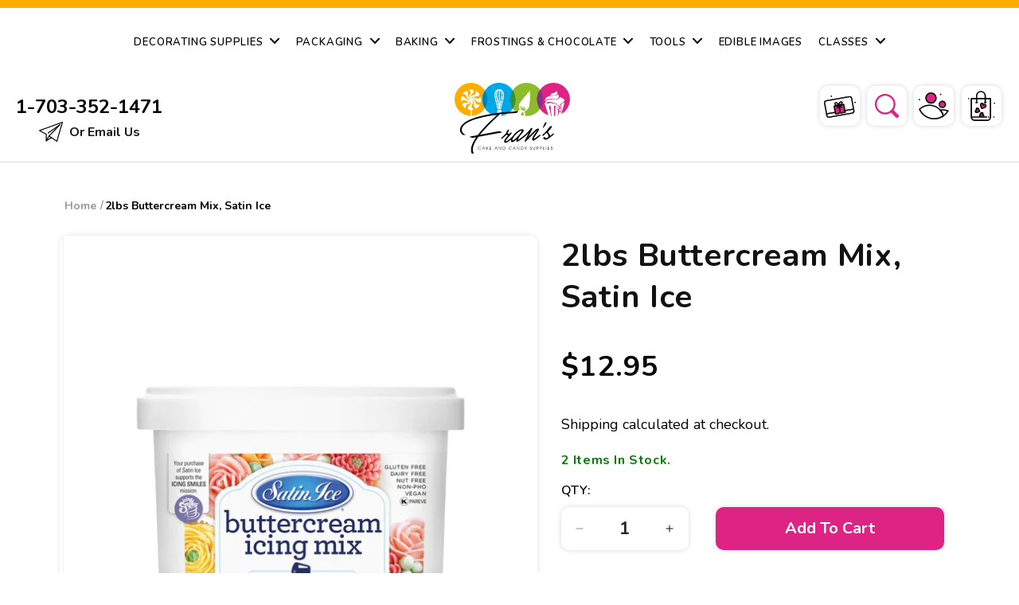

--- FILE ---
content_type: text/html; charset=utf-8
request_url: https://franscakeandcandy.com/products/satin-ice-buttercream-icing-mix-2lb
body_size: 81094
content:
<!doctype html>
<html class="js" lang="en">
  <head>
    <meta charset="utf-8">
    <meta http-equiv="X-UA-Compatible" content="IE=edge">
    <meta name="viewport" content="width=device-width,initial-scale=1">
    <meta name="theme-color" content="">
    <link rel="canonical" href="https://franscakeandcandy.com/products/satin-ice-buttercream-icing-mix-2lb"><link rel="icon" type="image/png" href="//franscakeandcandy.com/cdn/shop/files/fav_32x32_924b9e68-0be3-44ab-8a98-361cc2af296a.jpg?crop=center&height=32&v=1747723229&width=32"><link rel="preconnect" href="https://fonts.shopifycdn.com" crossorigin><title>
      2lbs Buttercream Mix, Satin Ice
 &ndash; Frans Cake and Candy</title>

    
      <meta name="description" content="Satin Ice Buttercream Icing Mix: Premium taste with ultimate versatility and performance Just add Butter and Water: It only takes 2 minutes to mix into a light, fluffy buttercream Premium taste with ultimate versatility and performance: Consistency in every batch; Use the same recipe for filling, crumb coat, piping, fl">
    

    

<meta property="og:site_name" content="Frans Cake and Candy">
<meta property="og:url" content="https://franscakeandcandy.com/products/satin-ice-buttercream-icing-mix-2lb">
<meta property="og:title" content="2lbs Buttercream Mix, Satin Ice">
<meta property="og:type" content="product">
<meta property="og:description" content="Satin Ice Buttercream Icing Mix: Premium taste with ultimate versatility and performance Just add Butter and Water: It only takes 2 minutes to mix into a light, fluffy buttercream Premium taste with ultimate versatility and performance: Consistency in every batch; Use the same recipe for filling, crumb coat, piping, fl"><meta property="og:image" content="http://franscakeandcandy.com/cdn/shop/products/US0000-BCS0258-ButtercreamBase_2lb.jpg?v=1672696664">
  <meta property="og:image:secure_url" content="https://franscakeandcandy.com/cdn/shop/products/US0000-BCS0258-ButtercreamBase_2lb.jpg?v=1672696664">
  <meta property="og:image:width" content="1200">
  <meta property="og:image:height" content="1200"><meta property="og:price:amount" content="12.95">
  <meta property="og:price:currency" content="USD"><meta name="twitter:card" content="summary_large_image">
<meta name="twitter:title" content="2lbs Buttercream Mix, Satin Ice">
<meta name="twitter:description" content="Satin Ice Buttercream Icing Mix: Premium taste with ultimate versatility and performance Just add Butter and Water: It only takes 2 minutes to mix into a light, fluffy buttercream Premium taste with ultimate versatility and performance: Consistency in every batch; Use the same recipe for filling, crumb coat, piping, fl">


    <script src="//franscakeandcandy.com/cdn/shop/t/19/assets/constants.js?v=132983761750457495441747719337" defer="defer"></script>
    <script src="//franscakeandcandy.com/cdn/shop/t/19/assets/pubsub.js?v=25310214064522200911747719340" defer="defer"></script>
    <script src="//franscakeandcandy.com/cdn/shop/t/19/assets/global.js?v=167980844517920726331747719338" defer="defer"></script>

    
    <script src="//franscakeandcandy.com/cdn/shop/t/19/assets/search-form.js?v=133129549252120666541747719340" defer="defer"></script><script>window.performance && window.performance.mark && window.performance.mark('shopify.content_for_header.start');</script><meta name="google-site-verification" content="S1gILMlu1AvmuF_SdJvUo8TKk16zODHfMdsjnw7iKbY">
<meta id="shopify-digital-wallet" name="shopify-digital-wallet" content="/25670908/digital_wallets/dialog">
<meta name="shopify-checkout-api-token" content="ca5f868948131546d08a33d0bb558015">
<meta id="in-context-paypal-metadata" data-shop-id="25670908" data-venmo-supported="false" data-environment="production" data-locale="en_US" data-paypal-v4="true" data-currency="USD">
<link rel="alternate" type="application/json+oembed" href="https://franscakeandcandy.com/products/satin-ice-buttercream-icing-mix-2lb.oembed">
<script async="async" src="/checkouts/internal/preloads.js?locale=en-US"></script>
<link rel="preconnect" href="https://shop.app" crossorigin="anonymous">
<script async="async" src="https://shop.app/checkouts/internal/preloads.js?locale=en-US&shop_id=25670908" crossorigin="anonymous"></script>
<script id="apple-pay-shop-capabilities" type="application/json">{"shopId":25670908,"countryCode":"US","currencyCode":"USD","merchantCapabilities":["supports3DS"],"merchantId":"gid:\/\/shopify\/Shop\/25670908","merchantName":"Frans Cake and Candy","requiredBillingContactFields":["postalAddress","email"],"requiredShippingContactFields":["postalAddress","email"],"shippingType":"shipping","supportedNetworks":["visa","masterCard","amex","discover","elo","jcb"],"total":{"type":"pending","label":"Frans Cake and Candy","amount":"1.00"},"shopifyPaymentsEnabled":true,"supportsSubscriptions":true}</script>
<script id="shopify-features" type="application/json">{"accessToken":"ca5f868948131546d08a33d0bb558015","betas":["rich-media-storefront-analytics"],"domain":"franscakeandcandy.com","predictiveSearch":true,"shopId":25670908,"locale":"en"}</script>
<script>var Shopify = Shopify || {};
Shopify.shop = "www-franscakeandcandy-com.myshopify.com";
Shopify.locale = "en";
Shopify.currency = {"active":"USD","rate":"1.0"};
Shopify.country = "US";
Shopify.theme = {"name":"Frans cake and candy","id":178690130194,"schema_name":"Dawn","schema_version":"15.3.0","theme_store_id":null,"role":"main"};
Shopify.theme.handle = "null";
Shopify.theme.style = {"id":null,"handle":null};
Shopify.cdnHost = "franscakeandcandy.com/cdn";
Shopify.routes = Shopify.routes || {};
Shopify.routes.root = "/";</script>
<script type="module">!function(o){(o.Shopify=o.Shopify||{}).modules=!0}(window);</script>
<script>!function(o){function n(){var o=[];function n(){o.push(Array.prototype.slice.apply(arguments))}return n.q=o,n}var t=o.Shopify=o.Shopify||{};t.loadFeatures=n(),t.autoloadFeatures=n()}(window);</script>
<script>
  window.ShopifyPay = window.ShopifyPay || {};
  window.ShopifyPay.apiHost = "shop.app\/pay";
  window.ShopifyPay.redirectState = null;
</script>
<script id="shop-js-analytics" type="application/json">{"pageType":"product"}</script>
<script defer="defer" async type="module" src="//franscakeandcandy.com/cdn/shopifycloud/shop-js/modules/v2/client.init-shop-cart-sync_BN7fPSNr.en.esm.js"></script>
<script defer="defer" async type="module" src="//franscakeandcandy.com/cdn/shopifycloud/shop-js/modules/v2/chunk.common_Cbph3Kss.esm.js"></script>
<script defer="defer" async type="module" src="//franscakeandcandy.com/cdn/shopifycloud/shop-js/modules/v2/chunk.modal_DKumMAJ1.esm.js"></script>
<script type="module">
  await import("//franscakeandcandy.com/cdn/shopifycloud/shop-js/modules/v2/client.init-shop-cart-sync_BN7fPSNr.en.esm.js");
await import("//franscakeandcandy.com/cdn/shopifycloud/shop-js/modules/v2/chunk.common_Cbph3Kss.esm.js");
await import("//franscakeandcandy.com/cdn/shopifycloud/shop-js/modules/v2/chunk.modal_DKumMAJ1.esm.js");

  window.Shopify.SignInWithShop?.initShopCartSync?.({"fedCMEnabled":true,"windoidEnabled":true});

</script>
<script>
  window.Shopify = window.Shopify || {};
  if (!window.Shopify.featureAssets) window.Shopify.featureAssets = {};
  window.Shopify.featureAssets['shop-js'] = {"shop-cart-sync":["modules/v2/client.shop-cart-sync_CJVUk8Jm.en.esm.js","modules/v2/chunk.common_Cbph3Kss.esm.js","modules/v2/chunk.modal_DKumMAJ1.esm.js"],"init-fed-cm":["modules/v2/client.init-fed-cm_7Fvt41F4.en.esm.js","modules/v2/chunk.common_Cbph3Kss.esm.js","modules/v2/chunk.modal_DKumMAJ1.esm.js"],"init-shop-email-lookup-coordinator":["modules/v2/client.init-shop-email-lookup-coordinator_Cc088_bR.en.esm.js","modules/v2/chunk.common_Cbph3Kss.esm.js","modules/v2/chunk.modal_DKumMAJ1.esm.js"],"init-windoid":["modules/v2/client.init-windoid_hPopwJRj.en.esm.js","modules/v2/chunk.common_Cbph3Kss.esm.js","modules/v2/chunk.modal_DKumMAJ1.esm.js"],"shop-button":["modules/v2/client.shop-button_B0jaPSNF.en.esm.js","modules/v2/chunk.common_Cbph3Kss.esm.js","modules/v2/chunk.modal_DKumMAJ1.esm.js"],"shop-cash-offers":["modules/v2/client.shop-cash-offers_DPIskqss.en.esm.js","modules/v2/chunk.common_Cbph3Kss.esm.js","modules/v2/chunk.modal_DKumMAJ1.esm.js"],"shop-toast-manager":["modules/v2/client.shop-toast-manager_CK7RT69O.en.esm.js","modules/v2/chunk.common_Cbph3Kss.esm.js","modules/v2/chunk.modal_DKumMAJ1.esm.js"],"init-shop-cart-sync":["modules/v2/client.init-shop-cart-sync_BN7fPSNr.en.esm.js","modules/v2/chunk.common_Cbph3Kss.esm.js","modules/v2/chunk.modal_DKumMAJ1.esm.js"],"init-customer-accounts-sign-up":["modules/v2/client.init-customer-accounts-sign-up_CfPf4CXf.en.esm.js","modules/v2/client.shop-login-button_DeIztwXF.en.esm.js","modules/v2/chunk.common_Cbph3Kss.esm.js","modules/v2/chunk.modal_DKumMAJ1.esm.js"],"pay-button":["modules/v2/client.pay-button_CgIwFSYN.en.esm.js","modules/v2/chunk.common_Cbph3Kss.esm.js","modules/v2/chunk.modal_DKumMAJ1.esm.js"],"init-customer-accounts":["modules/v2/client.init-customer-accounts_DQ3x16JI.en.esm.js","modules/v2/client.shop-login-button_DeIztwXF.en.esm.js","modules/v2/chunk.common_Cbph3Kss.esm.js","modules/v2/chunk.modal_DKumMAJ1.esm.js"],"avatar":["modules/v2/client.avatar_BTnouDA3.en.esm.js"],"init-shop-for-new-customer-accounts":["modules/v2/client.init-shop-for-new-customer-accounts_CsZy_esa.en.esm.js","modules/v2/client.shop-login-button_DeIztwXF.en.esm.js","modules/v2/chunk.common_Cbph3Kss.esm.js","modules/v2/chunk.modal_DKumMAJ1.esm.js"],"shop-follow-button":["modules/v2/client.shop-follow-button_BRMJjgGd.en.esm.js","modules/v2/chunk.common_Cbph3Kss.esm.js","modules/v2/chunk.modal_DKumMAJ1.esm.js"],"checkout-modal":["modules/v2/client.checkout-modal_B9Drz_yf.en.esm.js","modules/v2/chunk.common_Cbph3Kss.esm.js","modules/v2/chunk.modal_DKumMAJ1.esm.js"],"shop-login-button":["modules/v2/client.shop-login-button_DeIztwXF.en.esm.js","modules/v2/chunk.common_Cbph3Kss.esm.js","modules/v2/chunk.modal_DKumMAJ1.esm.js"],"lead-capture":["modules/v2/client.lead-capture_DXYzFM3R.en.esm.js","modules/v2/chunk.common_Cbph3Kss.esm.js","modules/v2/chunk.modal_DKumMAJ1.esm.js"],"shop-login":["modules/v2/client.shop-login_CA5pJqmO.en.esm.js","modules/v2/chunk.common_Cbph3Kss.esm.js","modules/v2/chunk.modal_DKumMAJ1.esm.js"],"payment-terms":["modules/v2/client.payment-terms_BxzfvcZJ.en.esm.js","modules/v2/chunk.common_Cbph3Kss.esm.js","modules/v2/chunk.modal_DKumMAJ1.esm.js"]};
</script>
<script>(function() {
  var isLoaded = false;
  function asyncLoad() {
    if (isLoaded) return;
    isLoaded = true;
    var urls = ["https:\/\/inffuse.eventscalendar.co\/plugins\/shopify\/loader.js?app=calendar\u0026shop=www-franscakeandcandy-com.myshopify.com\u0026shop=www-franscakeandcandy-com.myshopify.com","\/\/backinstock.useamp.com\/widget\/65250_1767158846.js?category=bis\u0026v=6\u0026shop=www-franscakeandcandy-com.myshopify.com"];
    for (var i = 0; i < urls.length; i++) {
      var s = document.createElement('script');
      s.type = 'text/javascript';
      s.async = true;
      s.src = urls[i];
      var x = document.getElementsByTagName('script')[0];
      x.parentNode.insertBefore(s, x);
    }
  };
  if(window.attachEvent) {
    window.attachEvent('onload', asyncLoad);
  } else {
    window.addEventListener('load', asyncLoad, false);
  }
})();</script>
<script id="__st">var __st={"a":25670908,"offset":-18000,"reqid":"b226dfba-347e-4fee-a0d0-396855e87c0e-1769758677","pageurl":"franscakeandcandy.com\/products\/satin-ice-buttercream-icing-mix-2lb","u":"9e322c646412","p":"product","rtyp":"product","rid":6644475822122};</script>
<script>window.ShopifyPaypalV4VisibilityTracking = true;</script>
<script id="captcha-bootstrap">!function(){'use strict';const t='contact',e='account',n='new_comment',o=[[t,t],['blogs',n],['comments',n],[t,'customer']],c=[[e,'customer_login'],[e,'guest_login'],[e,'recover_customer_password'],[e,'create_customer']],r=t=>t.map((([t,e])=>`form[action*='/${t}']:not([data-nocaptcha='true']) input[name='form_type'][value='${e}']`)).join(','),a=t=>()=>t?[...document.querySelectorAll(t)].map((t=>t.form)):[];function s(){const t=[...o],e=r(t);return a(e)}const i='password',u='form_key',d=['recaptcha-v3-token','g-recaptcha-response','h-captcha-response',i],f=()=>{try{return window.sessionStorage}catch{return}},m='__shopify_v',_=t=>t.elements[u];function p(t,e,n=!1){try{const o=window.sessionStorage,c=JSON.parse(o.getItem(e)),{data:r}=function(t){const{data:e,action:n}=t;return t[m]||n?{data:e,action:n}:{data:t,action:n}}(c);for(const[e,n]of Object.entries(r))t.elements[e]&&(t.elements[e].value=n);n&&o.removeItem(e)}catch(o){console.error('form repopulation failed',{error:o})}}const l='form_type',E='cptcha';function T(t){t.dataset[E]=!0}const w=window,h=w.document,L='Shopify',v='ce_forms',y='captcha';let A=!1;((t,e)=>{const n=(g='f06e6c50-85a8-45c8-87d0-21a2b65856fe',I='https://cdn.shopify.com/shopifycloud/storefront-forms-hcaptcha/ce_storefront_forms_captcha_hcaptcha.v1.5.2.iife.js',D={infoText:'Protected by hCaptcha',privacyText:'Privacy',termsText:'Terms'},(t,e,n)=>{const o=w[L][v],c=o.bindForm;if(c)return c(t,g,e,D).then(n);var r;o.q.push([[t,g,e,D],n]),r=I,A||(h.body.append(Object.assign(h.createElement('script'),{id:'captcha-provider',async:!0,src:r})),A=!0)});var g,I,D;w[L]=w[L]||{},w[L][v]=w[L][v]||{},w[L][v].q=[],w[L][y]=w[L][y]||{},w[L][y].protect=function(t,e){n(t,void 0,e),T(t)},Object.freeze(w[L][y]),function(t,e,n,w,h,L){const[v,y,A,g]=function(t,e,n){const i=e?o:[],u=t?c:[],d=[...i,...u],f=r(d),m=r(i),_=r(d.filter((([t,e])=>n.includes(e))));return[a(f),a(m),a(_),s()]}(w,h,L),I=t=>{const e=t.target;return e instanceof HTMLFormElement?e:e&&e.form},D=t=>v().includes(t);t.addEventListener('submit',(t=>{const e=I(t);if(!e)return;const n=D(e)&&!e.dataset.hcaptchaBound&&!e.dataset.recaptchaBound,o=_(e),c=g().includes(e)&&(!o||!o.value);(n||c)&&t.preventDefault(),c&&!n&&(function(t){try{if(!f())return;!function(t){const e=f();if(!e)return;const n=_(t);if(!n)return;const o=n.value;o&&e.removeItem(o)}(t);const e=Array.from(Array(32),(()=>Math.random().toString(36)[2])).join('');!function(t,e){_(t)||t.append(Object.assign(document.createElement('input'),{type:'hidden',name:u})),t.elements[u].value=e}(t,e),function(t,e){const n=f();if(!n)return;const o=[...t.querySelectorAll(`input[type='${i}']`)].map((({name:t})=>t)),c=[...d,...o],r={};for(const[a,s]of new FormData(t).entries())c.includes(a)||(r[a]=s);n.setItem(e,JSON.stringify({[m]:1,action:t.action,data:r}))}(t,e)}catch(e){console.error('failed to persist form',e)}}(e),e.submit())}));const S=(t,e)=>{t&&!t.dataset[E]&&(n(t,e.some((e=>e===t))),T(t))};for(const o of['focusin','change'])t.addEventListener(o,(t=>{const e=I(t);D(e)&&S(e,y())}));const B=e.get('form_key'),M=e.get(l),P=B&&M;t.addEventListener('DOMContentLoaded',(()=>{const t=y();if(P)for(const e of t)e.elements[l].value===M&&p(e,B);[...new Set([...A(),...v().filter((t=>'true'===t.dataset.shopifyCaptcha))])].forEach((e=>S(e,t)))}))}(h,new URLSearchParams(w.location.search),n,t,e,['guest_login'])})(!0,!0)}();</script>
<script integrity="sha256-4kQ18oKyAcykRKYeNunJcIwy7WH5gtpwJnB7kiuLZ1E=" data-source-attribution="shopify.loadfeatures" defer="defer" src="//franscakeandcandy.com/cdn/shopifycloud/storefront/assets/storefront/load_feature-a0a9edcb.js" crossorigin="anonymous"></script>
<script crossorigin="anonymous" defer="defer" src="//franscakeandcandy.com/cdn/shopifycloud/storefront/assets/shopify_pay/storefront-65b4c6d7.js?v=20250812"></script>
<script data-source-attribution="shopify.dynamic_checkout.dynamic.init">var Shopify=Shopify||{};Shopify.PaymentButton=Shopify.PaymentButton||{isStorefrontPortableWallets:!0,init:function(){window.Shopify.PaymentButton.init=function(){};var t=document.createElement("script");t.src="https://franscakeandcandy.com/cdn/shopifycloud/portable-wallets/latest/portable-wallets.en.js",t.type="module",document.head.appendChild(t)}};
</script>
<script data-source-attribution="shopify.dynamic_checkout.buyer_consent">
  function portableWalletsHideBuyerConsent(e){var t=document.getElementById("shopify-buyer-consent"),n=document.getElementById("shopify-subscription-policy-button");t&&n&&(t.classList.add("hidden"),t.setAttribute("aria-hidden","true"),n.removeEventListener("click",e))}function portableWalletsShowBuyerConsent(e){var t=document.getElementById("shopify-buyer-consent"),n=document.getElementById("shopify-subscription-policy-button");t&&n&&(t.classList.remove("hidden"),t.removeAttribute("aria-hidden"),n.addEventListener("click",e))}window.Shopify?.PaymentButton&&(window.Shopify.PaymentButton.hideBuyerConsent=portableWalletsHideBuyerConsent,window.Shopify.PaymentButton.showBuyerConsent=portableWalletsShowBuyerConsent);
</script>
<script data-source-attribution="shopify.dynamic_checkout.cart.bootstrap">document.addEventListener("DOMContentLoaded",(function(){function t(){return document.querySelector("shopify-accelerated-checkout-cart, shopify-accelerated-checkout")}if(t())Shopify.PaymentButton.init();else{new MutationObserver((function(e,n){t()&&(Shopify.PaymentButton.init(),n.disconnect())})).observe(document.body,{childList:!0,subtree:!0})}}));
</script>
<link id="shopify-accelerated-checkout-styles" rel="stylesheet" media="screen" href="https://franscakeandcandy.com/cdn/shopifycloud/portable-wallets/latest/accelerated-checkout-backwards-compat.css" crossorigin="anonymous">
<style id="shopify-accelerated-checkout-cart">
        #shopify-buyer-consent {
  margin-top: 1em;
  display: inline-block;
  width: 100%;
}

#shopify-buyer-consent.hidden {
  display: none;
}

#shopify-subscription-policy-button {
  background: none;
  border: none;
  padding: 0;
  text-decoration: underline;
  font-size: inherit;
  cursor: pointer;
}

#shopify-subscription-policy-button::before {
  box-shadow: none;
}

      </style>
<script id="sections-script" data-sections="product-recommendations,header" defer="defer" src="//franscakeandcandy.com/cdn/shop/t/19/compiled_assets/scripts.js?v=2134"></script>
<script>window.performance && window.performance.mark && window.performance.mark('shopify.content_for_header.end');</script>


    <style data-shopify>
      @font-face {
  font-family: Nunito;
  font-weight: 400;
  font-style: normal;
  font-display: swap;
  src: url("//franscakeandcandy.com/cdn/fonts/nunito/nunito_n4.fc49103dc396b42cae9460289072d384b6c6eb63.woff2") format("woff2"),
       url("//franscakeandcandy.com/cdn/fonts/nunito/nunito_n4.5d26d13beeac3116db2479e64986cdeea4c8fbdd.woff") format("woff");
}

      @font-face {
  font-family: Nunito;
  font-weight: 700;
  font-style: normal;
  font-display: swap;
  src: url("//franscakeandcandy.com/cdn/fonts/nunito/nunito_n7.37cf9b8cf43b3322f7e6e13ad2aad62ab5dc9109.woff2") format("woff2"),
       url("//franscakeandcandy.com/cdn/fonts/nunito/nunito_n7.45cfcfadc6630011252d54d5f5a2c7c98f60d5de.woff") format("woff");
}

      @font-face {
  font-family: Nunito;
  font-weight: 400;
  font-style: italic;
  font-display: swap;
  src: url("//franscakeandcandy.com/cdn/fonts/nunito/nunito_i4.fd53bf99043ab6c570187ed42d1b49192135de96.woff2") format("woff2"),
       url("//franscakeandcandy.com/cdn/fonts/nunito/nunito_i4.cb3876a003a73aaae5363bb3e3e99d45ec598cc6.woff") format("woff");
}

      @font-face {
  font-family: Nunito;
  font-weight: 700;
  font-style: italic;
  font-display: swap;
  src: url("//franscakeandcandy.com/cdn/fonts/nunito/nunito_i7.3f8ba2027bc9ceb1b1764ecab15bae73f86c4632.woff2") format("woff2"),
       url("//franscakeandcandy.com/cdn/fonts/nunito/nunito_i7.82bfb5f86ec77ada3c9f660da22064c2e46e1469.woff") format("woff");
}

      @font-face {
  font-family: Nunito;
  font-weight: 700;
  font-style: normal;
  font-display: swap;
  src: url("//franscakeandcandy.com/cdn/fonts/nunito/nunito_n7.37cf9b8cf43b3322f7e6e13ad2aad62ab5dc9109.woff2") format("woff2"),
       url("//franscakeandcandy.com/cdn/fonts/nunito/nunito_n7.45cfcfadc6630011252d54d5f5a2c7c98f60d5de.woff") format("woff");
}


      
        :root,
        .color-scheme-1 {
          --color-background: 255,255,255;
        
          --gradient-background: #ffffff;
        

        

        --color-foreground: 18,18,18;
        --color-background-contrast: 191,191,191;
        --color-shadow: 18,18,18;
        --color-button: 18,18,18;
        --color-button-text: 255,255,255;
        --color-secondary-button: 255,255,255;
        --color-secondary-button-text: 18,18,18;
        --color-link: 18,18,18;
        --color-badge-foreground: 18,18,18;
        --color-badge-background: 255,255,255;
        --color-badge-border: 18,18,18;
        --payment-terms-background-color: rgb(255 255 255);
      }
      
        
        .color-scheme-2 {
          --color-background: 243,243,243;
        
          --gradient-background: #f3f3f3;
        

        

        --color-foreground: 18,18,18;
        --color-background-contrast: 179,179,179;
        --color-shadow: 18,18,18;
        --color-button: 18,18,18;
        --color-button-text: 243,243,243;
        --color-secondary-button: 243,243,243;
        --color-secondary-button-text: 18,18,18;
        --color-link: 18,18,18;
        --color-badge-foreground: 18,18,18;
        --color-badge-background: 243,243,243;
        --color-badge-border: 18,18,18;
        --payment-terms-background-color: rgb(243 243 243);
      }
      
        
        .color-scheme-3 {
          --color-background: 36,40,51;
        
          --gradient-background: #242833;
        

        

        --color-foreground: 255,255,255;
        --color-background-contrast: 47,52,66;
        --color-shadow: 18,18,18;
        --color-button: 255,255,255;
        --color-button-text: 0,0,0;
        --color-secondary-button: 36,40,51;
        --color-secondary-button-text: 255,255,255;
        --color-link: 255,255,255;
        --color-badge-foreground: 255,255,255;
        --color-badge-background: 36,40,51;
        --color-badge-border: 255,255,255;
        --payment-terms-background-color: rgb(36 40 51);
      }
      
        
        .color-scheme-4 {
          --color-background: 18,18,18;
        
          --gradient-background: #121212;
        

        

        --color-foreground: 255,255,255;
        --color-background-contrast: 146,146,146;
        --color-shadow: 18,18,18;
        --color-button: 255,255,255;
        --color-button-text: 18,18,18;
        --color-secondary-button: 18,18,18;
        --color-secondary-button-text: 255,255,255;
        --color-link: 255,255,255;
        --color-badge-foreground: 255,255,255;
        --color-badge-background: 18,18,18;
        --color-badge-border: 255,255,255;
        --payment-terms-background-color: rgb(18 18 18);
      }
      
        
        .color-scheme-5 {
          --color-background: 51,79,180;
        
          --gradient-background: #334fb4;
        

        

        --color-foreground: 255,255,255;
        --color-background-contrast: 23,35,81;
        --color-shadow: 18,18,18;
        --color-button: 255,255,255;
        --color-button-text: 51,79,180;
        --color-secondary-button: 51,79,180;
        --color-secondary-button-text: 255,255,255;
        --color-link: 255,255,255;
        --color-badge-foreground: 255,255,255;
        --color-badge-background: 51,79,180;
        --color-badge-border: 255,255,255;
        --payment-terms-background-color: rgb(51 79 180);
      }
      
        
        .color-scheme-83854f7c-6300-47c2-a63e-a08cca2861bc {
          --color-background: 255,255,255;
        
          --gradient-background: #ffffff;
        

        

        --color-foreground: 18,18,18;
        --color-background-contrast: 191,191,191;
        --color-shadow: 18,18,18;
        --color-button: 221,36,132;
        --color-button-text: 255,255,255;
        --color-secondary-button: 255,255,255;
        --color-secondary-button-text: 18,18,18;
        --color-link: 18,18,18;
        --color-badge-foreground: 18,18,18;
        --color-badge-background: 255,255,255;
        --color-badge-border: 18,18,18;
        --payment-terms-background-color: rgb(255 255 255);
      }
      

      body, .color-scheme-1, .color-scheme-2, .color-scheme-3, .color-scheme-4, .color-scheme-5, .color-scheme-83854f7c-6300-47c2-a63e-a08cca2861bc {
        color: rgba(var(--color-foreground), 0.75);
        background-color: rgb(var(--color-background));
      }

      :root {
        --font-body-family: Nunito, sans-serif;
        --font-body-style: normal;
        --font-body-weight: 400;
        --font-body-weight-bold: 700;

        --font-heading-family: Nunito, sans-serif;
        --font-heading-style: normal;
        --font-heading-weight: 700;

        --font-body-scale: 1.0;
        --font-heading-scale: 1.0;

        --media-padding: px;
        --media-border-opacity: 0.05;
        --media-border-width: 1px;
        --media-radius: 0px;
        --media-shadow-opacity: 0.0;
        --media-shadow-horizontal-offset: 0px;
        --media-shadow-vertical-offset: 0px;
        --media-shadow-blur-radius: 5px;
        --media-shadow-visible: 0;

        --page-width: 130rem;
        --page-width-margin: 0rem;

        --product-card-image-padding: 0.0rem;
        --product-card-corner-radius: 0.0rem;
        --product-card-text-alignment: left;
        --product-card-border-width: 0.0rem;
        --product-card-border-opacity: 0.1;
        --product-card-shadow-opacity: 0.0;
        --product-card-shadow-visible: 0;
        --product-card-shadow-horizontal-offset: 0.0rem;
        --product-card-shadow-vertical-offset: 0.4rem;
        --product-card-shadow-blur-radius: 0.5rem;

        --collection-card-image-padding: 0.0rem;
        --collection-card-corner-radius: 0.0rem;
        --collection-card-text-alignment: left;
        --collection-card-border-width: 0.0rem;
        --collection-card-border-opacity: 0.1;
        --collection-card-shadow-opacity: 0.0;
        --collection-card-shadow-visible: 0;
        --collection-card-shadow-horizontal-offset: 0.0rem;
        --collection-card-shadow-vertical-offset: 0.4rem;
        --collection-card-shadow-blur-radius: 0.5rem;

        --blog-card-image-padding: 0.0rem;
        --blog-card-corner-radius: 0.0rem;
        --blog-card-text-alignment: left;
        --blog-card-border-width: 0.0rem;
        --blog-card-border-opacity: 0.1;
        --blog-card-shadow-opacity: 0.0;
        --blog-card-shadow-visible: 0;
        --blog-card-shadow-horizontal-offset: 0.0rem;
        --blog-card-shadow-vertical-offset: 0.4rem;
        --blog-card-shadow-blur-radius: 0.5rem;

        --badge-corner-radius: 4.0rem;

        --popup-border-width: 1px;
        --popup-border-opacity: 0.1;
        --popup-corner-radius: 0px;
        --popup-shadow-opacity: 0.05;
        --popup-shadow-horizontal-offset: 0px;
        --popup-shadow-vertical-offset: 4px;
        --popup-shadow-blur-radius: 5px;

        --drawer-border-width: 1px;
        --drawer-border-opacity: 0.1;
        --drawer-shadow-opacity: 0.0;
        --drawer-shadow-horizontal-offset: 0px;
        --drawer-shadow-vertical-offset: 4px;
        --drawer-shadow-blur-radius: 5px;

        --spacing-sections-desktop: 0px;
        --spacing-sections-mobile: 0px;

        --grid-desktop-vertical-spacing: 8px;
        --grid-desktop-horizontal-spacing: 8px;
        --grid-mobile-vertical-spacing: 4px;
        --grid-mobile-horizontal-spacing: 4px;

        --text-boxes-border-opacity: 0.1;
        --text-boxes-border-width: 0px;
        --text-boxes-radius: 0px;
        --text-boxes-shadow-opacity: 0.0;
        --text-boxes-shadow-visible: 0;
        --text-boxes-shadow-horizontal-offset: 0px;
        --text-boxes-shadow-vertical-offset: 4px;
        --text-boxes-shadow-blur-radius: 5px;

        --buttons-radius: 0px;
        --buttons-radius-outset: 0px;
        --buttons-border-width: 1px;
        --buttons-border-opacity: 1.0;
        --buttons-shadow-opacity: 0.0;
        --buttons-shadow-visible: 0;
        --buttons-shadow-horizontal-offset: 0px;
        --buttons-shadow-vertical-offset: 4px;
        --buttons-shadow-blur-radius: 5px;
        --buttons-border-offset: 0px;

        --inputs-radius: 0px;
        --inputs-border-width: 1px;
        --inputs-border-opacity: 0.55;
        --inputs-shadow-opacity: 0.0;
        --inputs-shadow-horizontal-offset: 0px;
        --inputs-margin-offset: 0px;
        --inputs-shadow-vertical-offset: 4px;
        --inputs-shadow-blur-radius: 5px;
        --inputs-radius-outset: 0px;

        --variant-pills-radius: 40px;
        --variant-pills-border-width: 1px;
        --variant-pills-border-opacity: 0.55;
        --variant-pills-shadow-opacity: 0.0;
        --variant-pills-shadow-horizontal-offset: 0px;
        --variant-pills-shadow-vertical-offset: 4px;
        --variant-pills-shadow-blur-radius: 5px;
      }

      *,
      *::before,
      *::after {
        box-sizing: inherit;
      }

      html {
        box-sizing: border-box;
        font-size: calc(var(--font-body-scale) * 62.5%);
        height: 100%;
      }

      body {
        display: grid;
        grid-template-rows: auto auto 1fr auto;
        grid-template-columns: 100%;
        min-height: 100%;
        margin: 0;
        font-size: 1.5rem;
        letter-spacing: 0.06rem;
        line-height: calc(1 + 0.8 / var(--font-body-scale));
        font-family: var(--font-body-family);
        font-style: var(--font-body-style);
        font-weight: var(--font-body-weight);
      }

      @media screen and (min-width: 750px) {
        body {
          font-size: 1.6rem;
        }
      }
    </style>
  
    
    <script src="https://cdn-widgetsrepository.yotpo.com/v1/loader/f2LtiWjc6EdjLQS5IIZl1164Z4jrDod3MY3Sbc1G" async></script>
        <!-- Quick View Code     -->
        <link href="//cdnjs.cloudflare.com/ajax/libs/fancybox/2.1.5/jquery.fancybox.min.css" rel="stylesheet" type="text/css" media="all" />
        <link href="//franscakeandcandy.com/cdn/shop/t/19/assets/quickview.css?v=129420871546546604191747719340" rel="stylesheet" type="text/css" media="all" />
     <script>
      
      var content = "\u003cdiv class=\"qv-product-images\" style=\"opacity: 0\"\u003e\u003c\/div\u003e\n\u003cdiv class=\"qv-content\"\u003e\n  \u003cdiv class=\"holder\"\u003e\n    \u003ch3 class=\"qv-product-title\"\u003e\u003c\/h3\u003e\n    \u003ch4 class=\"qv-product-type\"\u003e\u003c\/h4\u003e\n    \u003ch5 class=\"qv-product-price\"\u003e\u003c\/h5\u003e\n    \u003cdiv class=\"qv-product-inventory\"\u003e\u003cstrong\u003e\u003c\/strong\u003e\u003c\/div\u003e\n    \n    \u003ch5 class=\"qv-product-original-price\"\u003e\u003c\/h5\u003e\n    \u003chr \/\u003e\n    \u003cdiv class=\"qv-add-to-cart\"\u003e\n      \u003cdiv class=\"qv-product-options\"\u003e\u003c\/div\u003e\n      \u003cdiv class=\"quantity\"\u003e\n        \u003cspan\u003eQuantity\u003c\/span\u003e\n        \u003cinput type=\"number\" class=\"qv-quantity\" value=\"1\" min=\"1\"\u003e\n      \u003c\/div\u003e\n      \u003cinput type=\"submit\" class=\"qv-add-button\" value=\"Add to Cart\"\u003e\n       \u003ca class=\"custom-buy-now-btn button\"\u003eBuy Now\u003c\/a\u003e\n      \u003cdiv class=\"qv-add-to-cart-response\"\u003e\u003c\/div\u003e\n    \u003c\/div\u003e\n    \u003cdiv class=\"qv-product-description\"\u003e\u003c\/div\u003e\n  \u003c\/div\u003e\n  \u003ca class=\"view-product\" href=\"\"\u003e\u003cspan\u003eView Full Product Details\u003c\/span\u003e\u003c\/a\u003e\n\u003c\/div\u003e\n";
    </script>   
<!-- End Quick View Code     -->  
    <link href="//franscakeandcandy.com/cdn/shop/t/19/assets/base.css?v=148743466387941095471747724187" rel="stylesheet" type="text/css" media="all" />
     <link href="//franscakeandcandy.com/cdn/shop/t/19/assets/custom.css?v=183562408712640695191747845398" rel="stylesheet" type="text/css" media="all" />
    <link rel="stylesheet" href="//franscakeandcandy.com/cdn/shop/t/19/assets/component-cart-items.css?v=123238115697927560811747719337" media="print" onload="this.media='all'"><link href="//franscakeandcandy.com/cdn/shop/t/19/assets/slick.css?v=99639561323254153231747719341" rel="stylesheet" type="text/css" media="all" />

      <link rel="preload" as="font" href="//franscakeandcandy.com/cdn/fonts/nunito/nunito_n4.fc49103dc396b42cae9460289072d384b6c6eb63.woff2" type="font/woff2" crossorigin>
      

      <link rel="preload" as="font" href="//franscakeandcandy.com/cdn/fonts/nunito/nunito_n7.37cf9b8cf43b3322f7e6e13ad2aad62ab5dc9109.woff2" type="font/woff2" crossorigin>
      
<link href="//franscakeandcandy.com/cdn/shop/t/19/assets/component-localization-form.css?v=170315343355214948141747719337" rel="stylesheet" type="text/css" media="all" />
      <script src="//franscakeandcandy.com/cdn/shop/t/19/assets/localization-form.js?v=144176611646395275351747719339" defer="defer"></script><link
        rel="stylesheet"
        href="//franscakeandcandy.com/cdn/shop/t/19/assets/component-predictive-search.css?v=128193680015414304741747733300"
        media="print"
        onload="this.media='all'"
      ><script>
      if (Shopify.designMode) {
        document.documentElement.classList.add('shopify-design-mode');
      }
    </script> 
     <script src="//franscakeandcandy.com/cdn/shop/t/19/assets/jquery.min.js?v=60938658743091704111747719339" ></script>
    <script src="//franscakeandcandy.com/cdn/shop/t/19/assets/slick.js?v=35915215796003984031747719341" ></script>
<!--Qucik View Script      -->
    <script src="//franscakeandcandy.com/cdn/shop/t/19/assets/quickview.js?v=18780463163818303421747719340" type="text/javascript"></script>
    <script src="//franscakeandcandy.com/cdn/shop/t/19/assets/jquery.fancybox.min.js?v=1352003848703737221747719339" type="text/javascript"></script>
    <link href="//franscakeandcandy.com/cdn/shop/t/19/assets/responsive.css?v=180113952915846527971747752462" rel="stylesheet" type="text/css" media="all" />

    <!-- <script src="https://app.franscakeandcandy.com/assets/js/pop-up/jquery.magnific-popup.min.js" type="text/javascript" ></script> -->
  <!-- BEGIN app block: shopify://apps/klaviyo-email-marketing-sms/blocks/klaviyo-onsite-embed/2632fe16-c075-4321-a88b-50b567f42507 -->












  <script async src="https://static.klaviyo.com/onsite/js/V3DfRJ/klaviyo.js?company_id=V3DfRJ"></script>
  <script>!function(){if(!window.klaviyo){window._klOnsite=window._klOnsite||[];try{window.klaviyo=new Proxy({},{get:function(n,i){return"push"===i?function(){var n;(n=window._klOnsite).push.apply(n,arguments)}:function(){for(var n=arguments.length,o=new Array(n),w=0;w<n;w++)o[w]=arguments[w];var t="function"==typeof o[o.length-1]?o.pop():void 0,e=new Promise((function(n){window._klOnsite.push([i].concat(o,[function(i){t&&t(i),n(i)}]))}));return e}}})}catch(n){window.klaviyo=window.klaviyo||[],window.klaviyo.push=function(){var n;(n=window._klOnsite).push.apply(n,arguments)}}}}();</script>

  
    <script id="viewed_product">
      if (item == null) {
        var _learnq = _learnq || [];

        var MetafieldReviews = null
        var MetafieldYotpoRating = null
        var MetafieldYotpoCount = null
        var MetafieldLooxRating = null
        var MetafieldLooxCount = null
        var okendoProduct = null
        var okendoProductReviewCount = null
        var okendoProductReviewAverageValue = null
        try {
          // The following fields are used for Customer Hub recently viewed in order to add reviews.
          // This information is not part of __kla_viewed. Instead, it is part of __kla_viewed_reviewed_items
          MetafieldReviews = {};
          MetafieldYotpoRating = null
          MetafieldYotpoCount = null
          MetafieldLooxRating = null
          MetafieldLooxCount = null

          okendoProduct = null
          // If the okendo metafield is not legacy, it will error, which then requires the new json formatted data
          if (okendoProduct && 'error' in okendoProduct) {
            okendoProduct = null
          }
          okendoProductReviewCount = okendoProduct ? okendoProduct.reviewCount : null
          okendoProductReviewAverageValue = okendoProduct ? okendoProduct.reviewAverageValue : null
        } catch (error) {
          console.error('Error in Klaviyo onsite reviews tracking:', error);
        }

        var item = {
          Name: "2lbs Buttercream Mix, Satin Ice",
          ProductID: 6644475822122,
          Categories: ["Buttercream Frosting","Buttercream, Fondant, \u0026 Royal Icing","FoodItems","Satin Ice Products"],
          ImageURL: "https://franscakeandcandy.com/cdn/shop/products/US0000-BCS0258-ButtercreamBase_2lb_grande.jpg?v=1672696664",
          URL: "https://franscakeandcandy.com/products/satin-ice-buttercream-icing-mix-2lb",
          Brand: "Satin Ice",
          Price: "$12.95",
          Value: "12.95",
          CompareAtPrice: "$0.00"
        };
        _learnq.push(['track', 'Viewed Product', item]);
        _learnq.push(['trackViewedItem', {
          Title: item.Name,
          ItemId: item.ProductID,
          Categories: item.Categories,
          ImageUrl: item.ImageURL,
          Url: item.URL,
          Metadata: {
            Brand: item.Brand,
            Price: item.Price,
            Value: item.Value,
            CompareAtPrice: item.CompareAtPrice
          },
          metafields:{
            reviews: MetafieldReviews,
            yotpo:{
              rating: MetafieldYotpoRating,
              count: MetafieldYotpoCount,
            },
            loox:{
              rating: MetafieldLooxRating,
              count: MetafieldLooxCount,
            },
            okendo: {
              rating: okendoProductReviewAverageValue,
              count: okendoProductReviewCount,
            }
          }
        }]);
      }
    </script>
  




  <script>
    window.klaviyoReviewsProductDesignMode = false
  </script>



  <!-- BEGIN app snippet: customer-hub-data --><script>
  if (!window.customerHub) {
    window.customerHub = {};
  }
  window.customerHub.storefrontRoutes = {
    login: "/account/login?return_url=%2F%23k-hub",
    register: "/account/register?return_url=%2F%23k-hub",
    logout: "/account/logout",
    profile: "/account",
    addresses: "/account/addresses",
  };
  
  window.customerHub.userId = null;
  
  window.customerHub.storeDomain = "www-franscakeandcandy-com.myshopify.com";

  
    window.customerHub.activeProduct = {
      name: "2lbs Buttercream Mix, Satin Ice",
      category: null,
      imageUrl: "https://franscakeandcandy.com/cdn/shop/products/US0000-BCS0258-ButtercreamBase_2lb_grande.jpg?v=1672696664",
      id: "6644475822122",
      link: "https://franscakeandcandy.com/products/satin-ice-buttercream-icing-mix-2lb",
      variants: [
        
          {
            id: "39530528079914",
            
            imageUrl: null,
            
            price: "1295",
            currency: "USD",
            availableForSale: true,
            title: "Default Title",
          },
        
      ],
    };
    window.customerHub.activeProduct.variants.forEach((variant) => {
        
        variant.price = `${variant.price.slice(0, -2)}.${variant.price.slice(-2)}`;
    });
  

  
    window.customerHub.storeLocale = {
        currentLanguage: 'en',
        currentCountry: 'US',
        availableLanguages: [
          
            {
              iso_code: 'en',
              endonym_name: 'English'
            }
          
        ],
        availableCountries: [
          
            {
              iso_code: 'AF',
              name: 'Afghanistan',
              currency_code: 'AFN'
            },
          
            {
              iso_code: 'AX',
              name: 'Åland Islands',
              currency_code: 'EUR'
            },
          
            {
              iso_code: 'AL',
              name: 'Albania',
              currency_code: 'ALL'
            },
          
            {
              iso_code: 'DZ',
              name: 'Algeria',
              currency_code: 'DZD'
            },
          
            {
              iso_code: 'AD',
              name: 'Andorra',
              currency_code: 'EUR'
            },
          
            {
              iso_code: 'AO',
              name: 'Angola',
              currency_code: 'USD'
            },
          
            {
              iso_code: 'AI',
              name: 'Anguilla',
              currency_code: 'XCD'
            },
          
            {
              iso_code: 'AG',
              name: 'Antigua &amp; Barbuda',
              currency_code: 'XCD'
            },
          
            {
              iso_code: 'AR',
              name: 'Argentina',
              currency_code: 'USD'
            },
          
            {
              iso_code: 'AM',
              name: 'Armenia',
              currency_code: 'AMD'
            },
          
            {
              iso_code: 'AW',
              name: 'Aruba',
              currency_code: 'AWG'
            },
          
            {
              iso_code: 'AC',
              name: 'Ascension Island',
              currency_code: 'SHP'
            },
          
            {
              iso_code: 'AU',
              name: 'Australia',
              currency_code: 'AUD'
            },
          
            {
              iso_code: 'AT',
              name: 'Austria',
              currency_code: 'EUR'
            },
          
            {
              iso_code: 'AZ',
              name: 'Azerbaijan',
              currency_code: 'AZN'
            },
          
            {
              iso_code: 'BS',
              name: 'Bahamas',
              currency_code: 'BSD'
            },
          
            {
              iso_code: 'BH',
              name: 'Bahrain',
              currency_code: 'USD'
            },
          
            {
              iso_code: 'BD',
              name: 'Bangladesh',
              currency_code: 'BDT'
            },
          
            {
              iso_code: 'BB',
              name: 'Barbados',
              currency_code: 'BBD'
            },
          
            {
              iso_code: 'BY',
              name: 'Belarus',
              currency_code: 'USD'
            },
          
            {
              iso_code: 'BE',
              name: 'Belgium',
              currency_code: 'EUR'
            },
          
            {
              iso_code: 'BZ',
              name: 'Belize',
              currency_code: 'BZD'
            },
          
            {
              iso_code: 'BJ',
              name: 'Benin',
              currency_code: 'XOF'
            },
          
            {
              iso_code: 'BM',
              name: 'Bermuda',
              currency_code: 'USD'
            },
          
            {
              iso_code: 'BT',
              name: 'Bhutan',
              currency_code: 'USD'
            },
          
            {
              iso_code: 'BO',
              name: 'Bolivia',
              currency_code: 'BOB'
            },
          
            {
              iso_code: 'BA',
              name: 'Bosnia &amp; Herzegovina',
              currency_code: 'BAM'
            },
          
            {
              iso_code: 'BW',
              name: 'Botswana',
              currency_code: 'BWP'
            },
          
            {
              iso_code: 'BR',
              name: 'Brazil',
              currency_code: 'USD'
            },
          
            {
              iso_code: 'IO',
              name: 'British Indian Ocean Territory',
              currency_code: 'USD'
            },
          
            {
              iso_code: 'VG',
              name: 'British Virgin Islands',
              currency_code: 'USD'
            },
          
            {
              iso_code: 'BN',
              name: 'Brunei',
              currency_code: 'BND'
            },
          
            {
              iso_code: 'BG',
              name: 'Bulgaria',
              currency_code: 'EUR'
            },
          
            {
              iso_code: 'BF',
              name: 'Burkina Faso',
              currency_code: 'XOF'
            },
          
            {
              iso_code: 'BI',
              name: 'Burundi',
              currency_code: 'BIF'
            },
          
            {
              iso_code: 'KH',
              name: 'Cambodia',
              currency_code: 'KHR'
            },
          
            {
              iso_code: 'CM',
              name: 'Cameroon',
              currency_code: 'XAF'
            },
          
            {
              iso_code: 'CA',
              name: 'Canada',
              currency_code: 'CAD'
            },
          
            {
              iso_code: 'CV',
              name: 'Cape Verde',
              currency_code: 'CVE'
            },
          
            {
              iso_code: 'BQ',
              name: 'Caribbean Netherlands',
              currency_code: 'USD'
            },
          
            {
              iso_code: 'KY',
              name: 'Cayman Islands',
              currency_code: 'KYD'
            },
          
            {
              iso_code: 'CF',
              name: 'Central African Republic',
              currency_code: 'XAF'
            },
          
            {
              iso_code: 'TD',
              name: 'Chad',
              currency_code: 'XAF'
            },
          
            {
              iso_code: 'CL',
              name: 'Chile',
              currency_code: 'USD'
            },
          
            {
              iso_code: 'CN',
              name: 'China',
              currency_code: 'CNY'
            },
          
            {
              iso_code: 'CX',
              name: 'Christmas Island',
              currency_code: 'AUD'
            },
          
            {
              iso_code: 'CC',
              name: 'Cocos (Keeling) Islands',
              currency_code: 'AUD'
            },
          
            {
              iso_code: 'CO',
              name: 'Colombia',
              currency_code: 'USD'
            },
          
            {
              iso_code: 'KM',
              name: 'Comoros',
              currency_code: 'KMF'
            },
          
            {
              iso_code: 'CG',
              name: 'Congo - Brazzaville',
              currency_code: 'XAF'
            },
          
            {
              iso_code: 'CD',
              name: 'Congo - Kinshasa',
              currency_code: 'CDF'
            },
          
            {
              iso_code: 'CK',
              name: 'Cook Islands',
              currency_code: 'NZD'
            },
          
            {
              iso_code: 'CR',
              name: 'Costa Rica',
              currency_code: 'CRC'
            },
          
            {
              iso_code: 'CI',
              name: 'Côte d’Ivoire',
              currency_code: 'XOF'
            },
          
            {
              iso_code: 'HR',
              name: 'Croatia',
              currency_code: 'EUR'
            },
          
            {
              iso_code: 'CW',
              name: 'Curaçao',
              currency_code: 'ANG'
            },
          
            {
              iso_code: 'CY',
              name: 'Cyprus',
              currency_code: 'EUR'
            },
          
            {
              iso_code: 'CZ',
              name: 'Czechia',
              currency_code: 'CZK'
            },
          
            {
              iso_code: 'DK',
              name: 'Denmark',
              currency_code: 'DKK'
            },
          
            {
              iso_code: 'DJ',
              name: 'Djibouti',
              currency_code: 'DJF'
            },
          
            {
              iso_code: 'DM',
              name: 'Dominica',
              currency_code: 'XCD'
            },
          
            {
              iso_code: 'DO',
              name: 'Dominican Republic',
              currency_code: 'DOP'
            },
          
            {
              iso_code: 'EC',
              name: 'Ecuador',
              currency_code: 'USD'
            },
          
            {
              iso_code: 'EG',
              name: 'Egypt',
              currency_code: 'EGP'
            },
          
            {
              iso_code: 'SV',
              name: 'El Salvador',
              currency_code: 'USD'
            },
          
            {
              iso_code: 'GQ',
              name: 'Equatorial Guinea',
              currency_code: 'XAF'
            },
          
            {
              iso_code: 'ER',
              name: 'Eritrea',
              currency_code: 'USD'
            },
          
            {
              iso_code: 'EE',
              name: 'Estonia',
              currency_code: 'EUR'
            },
          
            {
              iso_code: 'SZ',
              name: 'Eswatini',
              currency_code: 'USD'
            },
          
            {
              iso_code: 'ET',
              name: 'Ethiopia',
              currency_code: 'ETB'
            },
          
            {
              iso_code: 'FK',
              name: 'Falkland Islands',
              currency_code: 'FKP'
            },
          
            {
              iso_code: 'FO',
              name: 'Faroe Islands',
              currency_code: 'DKK'
            },
          
            {
              iso_code: 'FJ',
              name: 'Fiji',
              currency_code: 'FJD'
            },
          
            {
              iso_code: 'FI',
              name: 'Finland',
              currency_code: 'EUR'
            },
          
            {
              iso_code: 'FR',
              name: 'France',
              currency_code: 'EUR'
            },
          
            {
              iso_code: 'GF',
              name: 'French Guiana',
              currency_code: 'EUR'
            },
          
            {
              iso_code: 'PF',
              name: 'French Polynesia',
              currency_code: 'XPF'
            },
          
            {
              iso_code: 'TF',
              name: 'French Southern Territories',
              currency_code: 'EUR'
            },
          
            {
              iso_code: 'GA',
              name: 'Gabon',
              currency_code: 'XOF'
            },
          
            {
              iso_code: 'GM',
              name: 'Gambia',
              currency_code: 'GMD'
            },
          
            {
              iso_code: 'GE',
              name: 'Georgia',
              currency_code: 'USD'
            },
          
            {
              iso_code: 'DE',
              name: 'Germany',
              currency_code: 'EUR'
            },
          
            {
              iso_code: 'GH',
              name: 'Ghana',
              currency_code: 'USD'
            },
          
            {
              iso_code: 'GI',
              name: 'Gibraltar',
              currency_code: 'GBP'
            },
          
            {
              iso_code: 'GR',
              name: 'Greece',
              currency_code: 'EUR'
            },
          
            {
              iso_code: 'GL',
              name: 'Greenland',
              currency_code: 'DKK'
            },
          
            {
              iso_code: 'GD',
              name: 'Grenada',
              currency_code: 'XCD'
            },
          
            {
              iso_code: 'GP',
              name: 'Guadeloupe',
              currency_code: 'EUR'
            },
          
            {
              iso_code: 'GT',
              name: 'Guatemala',
              currency_code: 'GTQ'
            },
          
            {
              iso_code: 'GG',
              name: 'Guernsey',
              currency_code: 'GBP'
            },
          
            {
              iso_code: 'GN',
              name: 'Guinea',
              currency_code: 'GNF'
            },
          
            {
              iso_code: 'GW',
              name: 'Guinea-Bissau',
              currency_code: 'XOF'
            },
          
            {
              iso_code: 'GY',
              name: 'Guyana',
              currency_code: 'GYD'
            },
          
            {
              iso_code: 'HT',
              name: 'Haiti',
              currency_code: 'USD'
            },
          
            {
              iso_code: 'HN',
              name: 'Honduras',
              currency_code: 'HNL'
            },
          
            {
              iso_code: 'HK',
              name: 'Hong Kong SAR',
              currency_code: 'HKD'
            },
          
            {
              iso_code: 'HU',
              name: 'Hungary',
              currency_code: 'HUF'
            },
          
            {
              iso_code: 'IS',
              name: 'Iceland',
              currency_code: 'ISK'
            },
          
            {
              iso_code: 'IN',
              name: 'India',
              currency_code: 'INR'
            },
          
            {
              iso_code: 'ID',
              name: 'Indonesia',
              currency_code: 'IDR'
            },
          
            {
              iso_code: 'IQ',
              name: 'Iraq',
              currency_code: 'USD'
            },
          
            {
              iso_code: 'IE',
              name: 'Ireland',
              currency_code: 'EUR'
            },
          
            {
              iso_code: 'IM',
              name: 'Isle of Man',
              currency_code: 'GBP'
            },
          
            {
              iso_code: 'IL',
              name: 'Israel',
              currency_code: 'ILS'
            },
          
            {
              iso_code: 'IT',
              name: 'Italy',
              currency_code: 'EUR'
            },
          
            {
              iso_code: 'JM',
              name: 'Jamaica',
              currency_code: 'JMD'
            },
          
            {
              iso_code: 'JP',
              name: 'Japan',
              currency_code: 'JPY'
            },
          
            {
              iso_code: 'JE',
              name: 'Jersey',
              currency_code: 'USD'
            },
          
            {
              iso_code: 'JO',
              name: 'Jordan',
              currency_code: 'USD'
            },
          
            {
              iso_code: 'KZ',
              name: 'Kazakhstan',
              currency_code: 'KZT'
            },
          
            {
              iso_code: 'KE',
              name: 'Kenya',
              currency_code: 'KES'
            },
          
            {
              iso_code: 'KI',
              name: 'Kiribati',
              currency_code: 'USD'
            },
          
            {
              iso_code: 'XK',
              name: 'Kosovo',
              currency_code: 'EUR'
            },
          
            {
              iso_code: 'KW',
              name: 'Kuwait',
              currency_code: 'USD'
            },
          
            {
              iso_code: 'KG',
              name: 'Kyrgyzstan',
              currency_code: 'KGS'
            },
          
            {
              iso_code: 'LA',
              name: 'Laos',
              currency_code: 'LAK'
            },
          
            {
              iso_code: 'LV',
              name: 'Latvia',
              currency_code: 'EUR'
            },
          
            {
              iso_code: 'LB',
              name: 'Lebanon',
              currency_code: 'LBP'
            },
          
            {
              iso_code: 'LS',
              name: 'Lesotho',
              currency_code: 'USD'
            },
          
            {
              iso_code: 'LR',
              name: 'Liberia',
              currency_code: 'USD'
            },
          
            {
              iso_code: 'LY',
              name: 'Libya',
              currency_code: 'USD'
            },
          
            {
              iso_code: 'LI',
              name: 'Liechtenstein',
              currency_code: 'CHF'
            },
          
            {
              iso_code: 'LT',
              name: 'Lithuania',
              currency_code: 'EUR'
            },
          
            {
              iso_code: 'LU',
              name: 'Luxembourg',
              currency_code: 'EUR'
            },
          
            {
              iso_code: 'MO',
              name: 'Macao SAR',
              currency_code: 'MOP'
            },
          
            {
              iso_code: 'MG',
              name: 'Madagascar',
              currency_code: 'USD'
            },
          
            {
              iso_code: 'MW',
              name: 'Malawi',
              currency_code: 'MWK'
            },
          
            {
              iso_code: 'MY',
              name: 'Malaysia',
              currency_code: 'MYR'
            },
          
            {
              iso_code: 'MV',
              name: 'Maldives',
              currency_code: 'MVR'
            },
          
            {
              iso_code: 'ML',
              name: 'Mali',
              currency_code: 'XOF'
            },
          
            {
              iso_code: 'MT',
              name: 'Malta',
              currency_code: 'EUR'
            },
          
            {
              iso_code: 'MQ',
              name: 'Martinique',
              currency_code: 'EUR'
            },
          
            {
              iso_code: 'MR',
              name: 'Mauritania',
              currency_code: 'USD'
            },
          
            {
              iso_code: 'MU',
              name: 'Mauritius',
              currency_code: 'MUR'
            },
          
            {
              iso_code: 'YT',
              name: 'Mayotte',
              currency_code: 'EUR'
            },
          
            {
              iso_code: 'MX',
              name: 'Mexico',
              currency_code: 'USD'
            },
          
            {
              iso_code: 'MD',
              name: 'Moldova',
              currency_code: 'MDL'
            },
          
            {
              iso_code: 'MC',
              name: 'Monaco',
              currency_code: 'EUR'
            },
          
            {
              iso_code: 'MN',
              name: 'Mongolia',
              currency_code: 'MNT'
            },
          
            {
              iso_code: 'ME',
              name: 'Montenegro',
              currency_code: 'EUR'
            },
          
            {
              iso_code: 'MS',
              name: 'Montserrat',
              currency_code: 'XCD'
            },
          
            {
              iso_code: 'MA',
              name: 'Morocco',
              currency_code: 'MAD'
            },
          
            {
              iso_code: 'MZ',
              name: 'Mozambique',
              currency_code: 'USD'
            },
          
            {
              iso_code: 'MM',
              name: 'Myanmar (Burma)',
              currency_code: 'MMK'
            },
          
            {
              iso_code: 'NA',
              name: 'Namibia',
              currency_code: 'USD'
            },
          
            {
              iso_code: 'NR',
              name: 'Nauru',
              currency_code: 'AUD'
            },
          
            {
              iso_code: 'NP',
              name: 'Nepal',
              currency_code: 'NPR'
            },
          
            {
              iso_code: 'NL',
              name: 'Netherlands',
              currency_code: 'EUR'
            },
          
            {
              iso_code: 'NC',
              name: 'New Caledonia',
              currency_code: 'XPF'
            },
          
            {
              iso_code: 'NZ',
              name: 'New Zealand',
              currency_code: 'NZD'
            },
          
            {
              iso_code: 'NI',
              name: 'Nicaragua',
              currency_code: 'NIO'
            },
          
            {
              iso_code: 'NE',
              name: 'Niger',
              currency_code: 'XOF'
            },
          
            {
              iso_code: 'NG',
              name: 'Nigeria',
              currency_code: 'NGN'
            },
          
            {
              iso_code: 'NU',
              name: 'Niue',
              currency_code: 'NZD'
            },
          
            {
              iso_code: 'NF',
              name: 'Norfolk Island',
              currency_code: 'AUD'
            },
          
            {
              iso_code: 'MK',
              name: 'North Macedonia',
              currency_code: 'MKD'
            },
          
            {
              iso_code: 'NO',
              name: 'Norway',
              currency_code: 'USD'
            },
          
            {
              iso_code: 'OM',
              name: 'Oman',
              currency_code: 'USD'
            },
          
            {
              iso_code: 'PK',
              name: 'Pakistan',
              currency_code: 'PKR'
            },
          
            {
              iso_code: 'PS',
              name: 'Palestinian Territories',
              currency_code: 'ILS'
            },
          
            {
              iso_code: 'PA',
              name: 'Panama',
              currency_code: 'USD'
            },
          
            {
              iso_code: 'PG',
              name: 'Papua New Guinea',
              currency_code: 'PGK'
            },
          
            {
              iso_code: 'PY',
              name: 'Paraguay',
              currency_code: 'PYG'
            },
          
            {
              iso_code: 'PE',
              name: 'Peru',
              currency_code: 'PEN'
            },
          
            {
              iso_code: 'PH',
              name: 'Philippines',
              currency_code: 'PHP'
            },
          
            {
              iso_code: 'PN',
              name: 'Pitcairn Islands',
              currency_code: 'NZD'
            },
          
            {
              iso_code: 'PL',
              name: 'Poland',
              currency_code: 'PLN'
            },
          
            {
              iso_code: 'PT',
              name: 'Portugal',
              currency_code: 'EUR'
            },
          
            {
              iso_code: 'QA',
              name: 'Qatar',
              currency_code: 'QAR'
            },
          
            {
              iso_code: 'RE',
              name: 'Réunion',
              currency_code: 'EUR'
            },
          
            {
              iso_code: 'RO',
              name: 'Romania',
              currency_code: 'RON'
            },
          
            {
              iso_code: 'RU',
              name: 'Russia',
              currency_code: 'USD'
            },
          
            {
              iso_code: 'RW',
              name: 'Rwanda',
              currency_code: 'RWF'
            },
          
            {
              iso_code: 'WS',
              name: 'Samoa',
              currency_code: 'WST'
            },
          
            {
              iso_code: 'SM',
              name: 'San Marino',
              currency_code: 'EUR'
            },
          
            {
              iso_code: 'ST',
              name: 'São Tomé &amp; Príncipe',
              currency_code: 'STD'
            },
          
            {
              iso_code: 'SA',
              name: 'Saudi Arabia',
              currency_code: 'SAR'
            },
          
            {
              iso_code: 'SN',
              name: 'Senegal',
              currency_code: 'XOF'
            },
          
            {
              iso_code: 'RS',
              name: 'Serbia',
              currency_code: 'RSD'
            },
          
            {
              iso_code: 'SC',
              name: 'Seychelles',
              currency_code: 'USD'
            },
          
            {
              iso_code: 'SL',
              name: 'Sierra Leone',
              currency_code: 'SLL'
            },
          
            {
              iso_code: 'SG',
              name: 'Singapore',
              currency_code: 'SGD'
            },
          
            {
              iso_code: 'SX',
              name: 'Sint Maarten',
              currency_code: 'ANG'
            },
          
            {
              iso_code: 'SK',
              name: 'Slovakia',
              currency_code: 'EUR'
            },
          
            {
              iso_code: 'SI',
              name: 'Slovenia',
              currency_code: 'EUR'
            },
          
            {
              iso_code: 'SB',
              name: 'Solomon Islands',
              currency_code: 'SBD'
            },
          
            {
              iso_code: 'SO',
              name: 'Somalia',
              currency_code: 'USD'
            },
          
            {
              iso_code: 'ZA',
              name: 'South Africa',
              currency_code: 'USD'
            },
          
            {
              iso_code: 'GS',
              name: 'South Georgia &amp; South Sandwich Islands',
              currency_code: 'GBP'
            },
          
            {
              iso_code: 'KR',
              name: 'South Korea',
              currency_code: 'KRW'
            },
          
            {
              iso_code: 'SS',
              name: 'South Sudan',
              currency_code: 'USD'
            },
          
            {
              iso_code: 'ES',
              name: 'Spain',
              currency_code: 'EUR'
            },
          
            {
              iso_code: 'LK',
              name: 'Sri Lanka',
              currency_code: 'LKR'
            },
          
            {
              iso_code: 'BL',
              name: 'St. Barthélemy',
              currency_code: 'EUR'
            },
          
            {
              iso_code: 'SH',
              name: 'St. Helena',
              currency_code: 'SHP'
            },
          
            {
              iso_code: 'KN',
              name: 'St. Kitts &amp; Nevis',
              currency_code: 'XCD'
            },
          
            {
              iso_code: 'LC',
              name: 'St. Lucia',
              currency_code: 'XCD'
            },
          
            {
              iso_code: 'MF',
              name: 'St. Martin',
              currency_code: 'EUR'
            },
          
            {
              iso_code: 'PM',
              name: 'St. Pierre &amp; Miquelon',
              currency_code: 'EUR'
            },
          
            {
              iso_code: 'VC',
              name: 'St. Vincent &amp; Grenadines',
              currency_code: 'XCD'
            },
          
            {
              iso_code: 'SD',
              name: 'Sudan',
              currency_code: 'USD'
            },
          
            {
              iso_code: 'SR',
              name: 'Suriname',
              currency_code: 'USD'
            },
          
            {
              iso_code: 'SJ',
              name: 'Svalbard &amp; Jan Mayen',
              currency_code: 'USD'
            },
          
            {
              iso_code: 'SE',
              name: 'Sweden',
              currency_code: 'SEK'
            },
          
            {
              iso_code: 'CH',
              name: 'Switzerland',
              currency_code: 'CHF'
            },
          
            {
              iso_code: 'TW',
              name: 'Taiwan',
              currency_code: 'TWD'
            },
          
            {
              iso_code: 'TJ',
              name: 'Tajikistan',
              currency_code: 'TJS'
            },
          
            {
              iso_code: 'TZ',
              name: 'Tanzania',
              currency_code: 'TZS'
            },
          
            {
              iso_code: 'TH',
              name: 'Thailand',
              currency_code: 'THB'
            },
          
            {
              iso_code: 'TL',
              name: 'Timor-Leste',
              currency_code: 'USD'
            },
          
            {
              iso_code: 'TG',
              name: 'Togo',
              currency_code: 'XOF'
            },
          
            {
              iso_code: 'TK',
              name: 'Tokelau',
              currency_code: 'NZD'
            },
          
            {
              iso_code: 'TO',
              name: 'Tonga',
              currency_code: 'TOP'
            },
          
            {
              iso_code: 'TT',
              name: 'Trinidad &amp; Tobago',
              currency_code: 'TTD'
            },
          
            {
              iso_code: 'TA',
              name: 'Tristan da Cunha',
              currency_code: 'GBP'
            },
          
            {
              iso_code: 'TN',
              name: 'Tunisia',
              currency_code: 'USD'
            },
          
            {
              iso_code: 'TR',
              name: 'Türkiye',
              currency_code: 'USD'
            },
          
            {
              iso_code: 'TM',
              name: 'Turkmenistan',
              currency_code: 'USD'
            },
          
            {
              iso_code: 'TC',
              name: 'Turks &amp; Caicos Islands',
              currency_code: 'USD'
            },
          
            {
              iso_code: 'TV',
              name: 'Tuvalu',
              currency_code: 'AUD'
            },
          
            {
              iso_code: 'UM',
              name: 'U.S. Outlying Islands',
              currency_code: 'USD'
            },
          
            {
              iso_code: 'UG',
              name: 'Uganda',
              currency_code: 'UGX'
            },
          
            {
              iso_code: 'UA',
              name: 'Ukraine',
              currency_code: 'UAH'
            },
          
            {
              iso_code: 'AE',
              name: 'United Arab Emirates',
              currency_code: 'AED'
            },
          
            {
              iso_code: 'GB',
              name: 'United Kingdom',
              currency_code: 'GBP'
            },
          
            {
              iso_code: 'US',
              name: 'United States',
              currency_code: 'USD'
            },
          
            {
              iso_code: 'UY',
              name: 'Uruguay',
              currency_code: 'UYU'
            },
          
            {
              iso_code: 'UZ',
              name: 'Uzbekistan',
              currency_code: 'UZS'
            },
          
            {
              iso_code: 'VU',
              name: 'Vanuatu',
              currency_code: 'VUV'
            },
          
            {
              iso_code: 'VA',
              name: 'Vatican City',
              currency_code: 'EUR'
            },
          
            {
              iso_code: 'VE',
              name: 'Venezuela',
              currency_code: 'USD'
            },
          
            {
              iso_code: 'VN',
              name: 'Vietnam',
              currency_code: 'VND'
            },
          
            {
              iso_code: 'WF',
              name: 'Wallis &amp; Futuna',
              currency_code: 'XPF'
            },
          
            {
              iso_code: 'EH',
              name: 'Western Sahara',
              currency_code: 'MAD'
            },
          
            {
              iso_code: 'YE',
              name: 'Yemen',
              currency_code: 'YER'
            },
          
            {
              iso_code: 'ZM',
              name: 'Zambia',
              currency_code: 'USD'
            },
          
            {
              iso_code: 'ZW',
              name: 'Zimbabwe',
              currency_code: 'USD'
            }
          
        ]
    };
  
</script>
<!-- END app snippet -->





<!-- END app block --><!-- BEGIN app block: shopify://apps/zapiet-pickup-delivery/blocks/app-embed/5599aff0-8af1-473a-a372-ecd72a32b4d5 -->









    <style>#storePickupApp {
}</style>




<script type="text/javascript">
    var zapietTranslations = {};

    window.ZapietMethods = {"shipping":{"active":true,"enabled":true,"name":"Shipping","sort":0,"status":{"condition":"price","operator":"morethan","value":0,"enabled":true,"product_conditions":{"enabled":false,"value":"Delivery Only,Pickup Only","enable":false,"property":"tags","hide_button":false}},"button":{"type":"default","default":"https:\/\/zapiet-vapor.s3.amazonaws.com\/uploads\/images\/81623c81-64d4-4bd6-be49-cb474a38b3d8.png","hover":"","active":"https:\/\/zapiet-vapor.s3.amazonaws.com\/uploads\/images\/a529c0e3-e7fd-4459-9a85-7acfec45b27b.png"}},"pickup":{"active":false,"enabled":true,"name":"Pickup","sort":1,"status":{"condition":"price","operator":"morethan","value":0,"enabled":true,"product_conditions":{"enabled":false,"value":"Delivery Only,Shipping Only","enable":false,"property":"tags","hide_button":false}},"button":{"type":"default","default":"https:\/\/zapiet-vapor.s3.amazonaws.com\/uploads\/images\/83109208-abea-4985-9817-0986c60bb873.png","hover":"","active":"https:\/\/zapiet-vapor.s3.amazonaws.com\/uploads\/images\/1cb84237-fa54-47a4-a28b-16ffee97d746.png"}},"delivery":{"active":false,"enabled":false,"name":"Delivery","sort":2,"status":{"condition":"price","operator":"morethan","value":0,"enabled":true,"product_conditions":{"enabled":false,"value":"Pickup Only,Shipping Only","enable":false,"property":"tags","hide_button":false}},"button":{"type":"default","default":"https:\/\/zapiet-vapor.s3.amazonaws.com\/uploads\/images\/dacb4d8b-b76b-4bde-94e2-459a8ae382c6.png","hover":"","active":"https:\/\/zapiet-vapor.s3.amazonaws.com\/uploads\/images\/8790a975-67cb-410a-9f4e-1ad83ef76cfa.png"}}}
    window.ZapietEvent = {
        listen: function(eventKey, callback) {
            if (!this.listeners) {
                this.listeners = [];
            }
            this.listeners.push({
                eventKey: eventKey,
                callback: callback
            });
        },
    };

    

    
        
        var language_settings = {"enable_app":true,"enable_geo_search_for_pickups":false,"pickup_region_filter_enabled":false,"pickup_region_filter_field":null,"currency":"USD","weight_format":"lb","pickup.enable_map":false,"delivery_validation_method":"within_max_radius","base_country_name":"United States","base_country_code":"US","method_display_style":"custom","default_method_display_style":"classic","date_format":"l, F j, Y","time_format":"h:i A","week_day_start":"Sun","pickup_address_format":"<span class=\"name\"><strong>{{company_name}}</strong></span><span class=\"address\">{{address_line_1}}<br>{{city}}, {{postal_code}}</span><span class=\"distance\">{{distance}}</span>{{more_information}}","rates_enabled":true,"payment_customization_enabled":false,"distance_format":"mi","enable_delivery_address_autocompletion":false,"enable_delivery_current_location":false,"enable_pickup_address_autocompletion":false,"pickup_date_picker_enabled":true,"pickup_time_picker_enabled":true,"delivery_note_enabled":false,"delivery_note_required":false,"delivery_date_picker_enabled":false,"delivery_time_picker_enabled":false,"shipping.date_picker_enabled":false,"delivery_validate_cart":false,"pickup_validate_cart":false,"gmak":"","enable_checkout_locale":true,"enable_checkout_url":true,"disable_widget_for_digital_items":true,"disable_widget_for_product_handles":"gift-card","colors":{"widget_active_background_color":null,"widget_active_border_color":null,"widget_active_icon_color":null,"widget_active_text_color":null,"widget_inactive_background_color":null,"widget_inactive_border_color":null,"widget_inactive_icon_color":null,"widget_inactive_text_color":null},"delivery_validator":{"enabled":false,"show_on_page_load":true,"sticky":true},"checkout":{"delivery":{"discount_code":"","prepopulate_shipping_address":true,"preselect_first_available_time":true},"pickup":{"discount_code":null,"prepopulate_shipping_address":true,"customer_phone_required":false,"preselect_first_location":true,"preselect_first_available_time":true},"shipping":{"discount_code":""}},"day_name_attribute_enabled":true,"methods":{"shipping":{"active":true,"enabled":true,"name":"Shipping","sort":0,"status":{"condition":"price","operator":"morethan","value":0,"enabled":true,"product_conditions":{"enabled":false,"value":"Delivery Only,Pickup Only","enable":false,"property":"tags","hide_button":false}},"button":{"type":"default","default":"https://zapiet-vapor.s3.amazonaws.com/uploads/images/81623c81-64d4-4bd6-be49-cb474a38b3d8.png","hover":"","active":"https://zapiet-vapor.s3.amazonaws.com/uploads/images/a529c0e3-e7fd-4459-9a85-7acfec45b27b.png"}},"pickup":{"active":false,"enabled":true,"name":"Pickup","sort":1,"status":{"condition":"price","operator":"morethan","value":0,"enabled":true,"product_conditions":{"enabled":false,"value":"Delivery Only,Shipping Only","enable":false,"property":"tags","hide_button":false}},"button":{"type":"default","default":"https://zapiet-vapor.s3.amazonaws.com/uploads/images/83109208-abea-4985-9817-0986c60bb873.png","hover":"","active":"https://zapiet-vapor.s3.amazonaws.com/uploads/images/1cb84237-fa54-47a4-a28b-16ffee97d746.png"}},"delivery":{"active":false,"enabled":false,"name":"Delivery","sort":2,"status":{"condition":"price","operator":"morethan","value":0,"enabled":true,"product_conditions":{"enabled":false,"value":"Pickup Only,Shipping Only","enable":false,"property":"tags","hide_button":false}},"button":{"type":"default","default":"https://zapiet-vapor.s3.amazonaws.com/uploads/images/dacb4d8b-b76b-4bde-94e2-459a8ae382c6.png","hover":"","active":"https://zapiet-vapor.s3.amazonaws.com/uploads/images/8790a975-67cb-410a-9f4e-1ad83ef76cfa.png"}}},"translations":{"methods":{"shipping":"Shipping","pickup":"Pickups","delivery":"Delivery"},"calendar":{"january":"January","february":"February","march":"March","april":"April","may":"May","june":"June","july":"July","august":"August","september":"September","october":"October","november":"November","december":"December","sunday":"Sun","monday":"Mon","tuesday":"Tue","wednesday":"Wed","thursday":"Thu","friday":"Fri","saturday":"Sat","today":null,"close":null,"labelMonthNext":"Next month","labelMonthPrev":"Previous month","labelMonthSelect":"Select a month","labelYearSelect":"Select a year","and":"and","between":"between"},"pickup":{"checkout_button":"Checkout","location_label":"Choose a location.","could_not_find_location":"Sorry, we could not find your location.","datepicker_label":"Choose a date and time.","datepicker_placeholder":"Choose a date and time.","date_time_output":"{{DATE}} at {{TIME}}","location_placeholder":"Enter your postal code ...","filter_by_region_placeholder":"Filter by region","heading":"Store Pickup","note":null,"max_order_total":"Maximum order value for pickup is $0.00","max_order_weight":"Maximum order weight for pickup is {{ weight }}","min_order_total":"Minimum order value for pickup is $0.00","min_order_weight":"Minimum order weight for pickup is {{ weight }}","more_information":"More information","no_date_time_selected":"Please select a date & time.","no_locations_found":"Sorry, pickup is not available for your selected items.","cart_eligibility_error":"Sorry, pickup is not available for your selected items.","opening_hours":"Opening hours","locations_found":"Please choose a pickup location, date and time:","dates_not_available":"Sorry, your selected items are not currently available for pickup.","checkout_error":"Please select a date and time for pickup.","no_locations_region":"Sorry, pickup is not available in your region.","location_error":"Please select a pickup location.","preselect_first_available_time":"Select a time","method_not_available":"Not available"},"delivery":{"checkout_button":"Checkout","could_not_find_location":"Sorry, we could not find your location.","datepicker_label":"Pick a date and time.","datepicker_placeholder":"Choose a date and time.","date_time_output":"{{DATE}} between {{SLOT_START_TIME}} and {{SLOT_END_TIME}}","delivery_validator_button_label":"Go","delivery_validator_eligible_button_label":"Continue shopping","delivery_validator_eligible_content":"To start shopping just click the button below","delivery_validator_eligible_heading":"Great, we deliver to your area!","delivery_validator_error_button_label":"Continue shopping","delivery_validator_error_content":"Sorry, it looks like we have encountered an unexpected error. Please try again.","delivery_validator_error_heading":"An error occured","delivery_validator_not_eligible_button_label":"Continue shopping","delivery_validator_not_eligible_content":"You are more then welcome to continue browsing our store","delivery_validator_not_eligible_heading":"Sorry, we do not deliver to your area","delivery_validator_placeholder":"Enter your postal code ...","delivery_validator_prelude":"Do we deliver?","available":"Great! You are eligible for delivery.","heading":"Local Delivery","note":"Enter your postal code into the field below to check if you are eligible for local delivery:","max_order_total":"Maximum order value for delivery is $0.00","max_order_weight":"Maximum order weight for delivery is {{ weight }}","min_order_total":"Minimum order value for delivery is $0.00","min_order_weight":"Minimum order weight for delivery is {{ weight }}","no_date_time_selected":"Please select a date & time for delivery.","cart_eligibility_error":"Sorry, delivery is not available for your selected items.","location_placeholder":"Enter your postal code ...","not_available":"Sorry, delivery is not available in your area.","dates_not_available":"Sorry, your selected items are not currently available for pickup.","checkout_error":"Please enter a valid zipcode and select your preferred date and time for delivery.","delivery_validator_eligible_button_link":"#","delivery_validator_not_eligible_button_link":"#","delivery_validator_error_button_link":"#","delivery_note_label":"Please enter delivery instructions (optional)","delivery_note_label_required":"Please enter delivery instructions (required)","delivery_note_error":"Please enter delivery instructions","preselect_first_available_time":"Select a time","method_not_available":"Not available"},"shipping":{"checkout_button":"Checkout","datepicker_placeholder":"Choose a date and time.","heading":"Shipping","note":"Please click the checkout button to continue.","max_order_total":"Maximum order value for shipping is $0.00","max_order_weight":"Maximum order weight for shipping is {{ weight }}","min_order_total":"Minimum order value for shipping is $0.00","min_order_weight":"Minimum order weight for shipping is {{ weight }}","cart_eligibility_error":"Sorry, shipping is not available for your selected items.","checkout_error":"Please choose a date for shipping."},"widget":{"zapiet_id_error":"There was a problem adding the Zapiet ID to your cart","attributes_error":"There was a problem adding the attributes to your cart"},"product_widget":{"title":"Delivery and pickup options:","pickup_at":"Pickup at {{ location }}","ready_for_collection":"Ready for collection from","on":"on","view_all_stores":"View all stores","pickup_not_available_item":"Pickup not available for this item","delivery_not_available_location":"Delivery not available for {{ postal_code }}","delivered_by":"Delivered by {{ date }}","delivered_today":"Delivered today","change":"Change","tomorrow":"tomorrow","today":"today","delivery_to":"Delivery to {{ postal_code }}","showing_options_for":"Showing options for {{ postal_code }}","modal_heading":"Select a store for pickup","modal_subheading":"Showing stores near {{ postal_code }}","show_opening_hours":"Show opening hours","hide_opening_hours":"Hide opening hours","closed":"Closed","input_placeholder":"Enter your postal code","input_button":"Check","input_error":"Add a postal code to check available delivery and pickup options.","pickup_available":"Pickup available","not_available":"Not available","select":"Select","selected":"Selected","find_a_store":"Find a store"},"shipping_language_code":"en","delivery_language_code":"en-AU","pickup_language_code":"en-CA"},"default_language":"en","region":"us-2","api_region":"api-us","enable_zapiet_id_all_items":false,"widget_restore_state_on_load":false,"draft_orders_enabled":false,"preselect_checkout_method":true,"widget_show_could_not_locate_div_error":true,"checkout_extension_enabled":false,"show_pickup_consent_checkbox":false,"show_delivery_consent_checkbox":false,"subscription_paused":false,"pickup_note_enabled":false,"pickup_note_required":false,"shipping_note_enabled":false,"shipping_note_required":false};
        zapietTranslations["en"] = language_settings.translations;
    

    function initializeZapietApp() {
        var products = [];

        

        window.ZapietCachedSettings = {
            cached_config: {"enable_app":true,"enable_geo_search_for_pickups":false,"pickup_region_filter_enabled":false,"pickup_region_filter_field":null,"currency":"USD","weight_format":"lb","pickup.enable_map":false,"delivery_validation_method":"within_max_radius","base_country_name":"United States","base_country_code":"US","method_display_style":"custom","default_method_display_style":"classic","date_format":"l, F j, Y","time_format":"h:i A","week_day_start":"Sun","pickup_address_format":"<span class=\"name\"><strong>{{company_name}}</strong></span><span class=\"address\">{{address_line_1}}<br>{{city}}, {{postal_code}}</span><span class=\"distance\">{{distance}}</span>{{more_information}}","rates_enabled":true,"payment_customization_enabled":false,"distance_format":"mi","enable_delivery_address_autocompletion":false,"enable_delivery_current_location":false,"enable_pickup_address_autocompletion":false,"pickup_date_picker_enabled":true,"pickup_time_picker_enabled":true,"delivery_note_enabled":false,"delivery_note_required":false,"delivery_date_picker_enabled":false,"delivery_time_picker_enabled":false,"shipping.date_picker_enabled":false,"delivery_validate_cart":false,"pickup_validate_cart":false,"gmak":"","enable_checkout_locale":true,"enable_checkout_url":true,"disable_widget_for_digital_items":true,"disable_widget_for_product_handles":"gift-card","colors":{"widget_active_background_color":null,"widget_active_border_color":null,"widget_active_icon_color":null,"widget_active_text_color":null,"widget_inactive_background_color":null,"widget_inactive_border_color":null,"widget_inactive_icon_color":null,"widget_inactive_text_color":null},"delivery_validator":{"enabled":false,"show_on_page_load":true,"sticky":true},"checkout":{"delivery":{"discount_code":"","prepopulate_shipping_address":true,"preselect_first_available_time":true},"pickup":{"discount_code":null,"prepopulate_shipping_address":true,"customer_phone_required":false,"preselect_first_location":true,"preselect_first_available_time":true},"shipping":{"discount_code":""}},"day_name_attribute_enabled":true,"methods":{"shipping":{"active":true,"enabled":true,"name":"Shipping","sort":0,"status":{"condition":"price","operator":"morethan","value":0,"enabled":true,"product_conditions":{"enabled":false,"value":"Delivery Only,Pickup Only","enable":false,"property":"tags","hide_button":false}},"button":{"type":"default","default":"https://zapiet-vapor.s3.amazonaws.com/uploads/images/81623c81-64d4-4bd6-be49-cb474a38b3d8.png","hover":"","active":"https://zapiet-vapor.s3.amazonaws.com/uploads/images/a529c0e3-e7fd-4459-9a85-7acfec45b27b.png"}},"pickup":{"active":false,"enabled":true,"name":"Pickup","sort":1,"status":{"condition":"price","operator":"morethan","value":0,"enabled":true,"product_conditions":{"enabled":false,"value":"Delivery Only,Shipping Only","enable":false,"property":"tags","hide_button":false}},"button":{"type":"default","default":"https://zapiet-vapor.s3.amazonaws.com/uploads/images/83109208-abea-4985-9817-0986c60bb873.png","hover":"","active":"https://zapiet-vapor.s3.amazonaws.com/uploads/images/1cb84237-fa54-47a4-a28b-16ffee97d746.png"}},"delivery":{"active":false,"enabled":false,"name":"Delivery","sort":2,"status":{"condition":"price","operator":"morethan","value":0,"enabled":true,"product_conditions":{"enabled":false,"value":"Pickup Only,Shipping Only","enable":false,"property":"tags","hide_button":false}},"button":{"type":"default","default":"https://zapiet-vapor.s3.amazonaws.com/uploads/images/dacb4d8b-b76b-4bde-94e2-459a8ae382c6.png","hover":"","active":"https://zapiet-vapor.s3.amazonaws.com/uploads/images/8790a975-67cb-410a-9f4e-1ad83ef76cfa.png"}}},"translations":{"methods":{"shipping":"Shipping","pickup":"Pickups","delivery":"Delivery"},"calendar":{"january":"January","february":"February","march":"March","april":"April","may":"May","june":"June","july":"July","august":"August","september":"September","october":"October","november":"November","december":"December","sunday":"Sun","monday":"Mon","tuesday":"Tue","wednesday":"Wed","thursday":"Thu","friday":"Fri","saturday":"Sat","today":null,"close":null,"labelMonthNext":"Next month","labelMonthPrev":"Previous month","labelMonthSelect":"Select a month","labelYearSelect":"Select a year","and":"and","between":"between"},"pickup":{"checkout_button":"Checkout","location_label":"Choose a location.","could_not_find_location":"Sorry, we could not find your location.","datepicker_label":"Choose a date and time.","datepicker_placeholder":"Choose a date and time.","date_time_output":"{{DATE}} at {{TIME}}","location_placeholder":"Enter your postal code ...","filter_by_region_placeholder":"Filter by region","heading":"Store Pickup","note":null,"max_order_total":"Maximum order value for pickup is $0.00","max_order_weight":"Maximum order weight for pickup is {{ weight }}","min_order_total":"Minimum order value for pickup is $0.00","min_order_weight":"Minimum order weight for pickup is {{ weight }}","more_information":"More information","no_date_time_selected":"Please select a date & time.","no_locations_found":"Sorry, pickup is not available for your selected items.","cart_eligibility_error":"Sorry, pickup is not available for your selected items.","opening_hours":"Opening hours","locations_found":"Please choose a pickup location, date and time:","dates_not_available":"Sorry, your selected items are not currently available for pickup.","checkout_error":"Please select a date and time for pickup.","no_locations_region":"Sorry, pickup is not available in your region.","location_error":"Please select a pickup location.","preselect_first_available_time":"Select a time","method_not_available":"Not available"},"delivery":{"checkout_button":"Checkout","could_not_find_location":"Sorry, we could not find your location.","datepicker_label":"Pick a date and time.","datepicker_placeholder":"Choose a date and time.","date_time_output":"{{DATE}} between {{SLOT_START_TIME}} and {{SLOT_END_TIME}}","delivery_validator_button_label":"Go","delivery_validator_eligible_button_label":"Continue shopping","delivery_validator_eligible_content":"To start shopping just click the button below","delivery_validator_eligible_heading":"Great, we deliver to your area!","delivery_validator_error_button_label":"Continue shopping","delivery_validator_error_content":"Sorry, it looks like we have encountered an unexpected error. Please try again.","delivery_validator_error_heading":"An error occured","delivery_validator_not_eligible_button_label":"Continue shopping","delivery_validator_not_eligible_content":"You are more then welcome to continue browsing our store","delivery_validator_not_eligible_heading":"Sorry, we do not deliver to your area","delivery_validator_placeholder":"Enter your postal code ...","delivery_validator_prelude":"Do we deliver?","available":"Great! You are eligible for delivery.","heading":"Local Delivery","note":"Enter your postal code into the field below to check if you are eligible for local delivery:","max_order_total":"Maximum order value for delivery is $0.00","max_order_weight":"Maximum order weight for delivery is {{ weight }}","min_order_total":"Minimum order value for delivery is $0.00","min_order_weight":"Minimum order weight for delivery is {{ weight }}","no_date_time_selected":"Please select a date & time for delivery.","cart_eligibility_error":"Sorry, delivery is not available for your selected items.","location_placeholder":"Enter your postal code ...","not_available":"Sorry, delivery is not available in your area.","dates_not_available":"Sorry, your selected items are not currently available for pickup.","checkout_error":"Please enter a valid zipcode and select your preferred date and time for delivery.","delivery_validator_eligible_button_link":"#","delivery_validator_not_eligible_button_link":"#","delivery_validator_error_button_link":"#","delivery_note_label":"Please enter delivery instructions (optional)","delivery_note_label_required":"Please enter delivery instructions (required)","delivery_note_error":"Please enter delivery instructions","preselect_first_available_time":"Select a time","method_not_available":"Not available"},"shipping":{"checkout_button":"Checkout","datepicker_placeholder":"Choose a date and time.","heading":"Shipping","note":"Please click the checkout button to continue.","max_order_total":"Maximum order value for shipping is $0.00","max_order_weight":"Maximum order weight for shipping is {{ weight }}","min_order_total":"Minimum order value for shipping is $0.00","min_order_weight":"Minimum order weight for shipping is {{ weight }}","cart_eligibility_error":"Sorry, shipping is not available for your selected items.","checkout_error":"Please choose a date for shipping."},"widget":{"zapiet_id_error":"There was a problem adding the Zapiet ID to your cart","attributes_error":"There was a problem adding the attributes to your cart"},"product_widget":{"title":"Delivery and pickup options:","pickup_at":"Pickup at {{ location }}","ready_for_collection":"Ready for collection from","on":"on","view_all_stores":"View all stores","pickup_not_available_item":"Pickup not available for this item","delivery_not_available_location":"Delivery not available for {{ postal_code }}","delivered_by":"Delivered by {{ date }}","delivered_today":"Delivered today","change":"Change","tomorrow":"tomorrow","today":"today","delivery_to":"Delivery to {{ postal_code }}","showing_options_for":"Showing options for {{ postal_code }}","modal_heading":"Select a store for pickup","modal_subheading":"Showing stores near {{ postal_code }}","show_opening_hours":"Show opening hours","hide_opening_hours":"Hide opening hours","closed":"Closed","input_placeholder":"Enter your postal code","input_button":"Check","input_error":"Add a postal code to check available delivery and pickup options.","pickup_available":"Pickup available","not_available":"Not available","select":"Select","selected":"Selected","find_a_store":"Find a store"},"shipping_language_code":"en","delivery_language_code":"en-AU","pickup_language_code":"en-CA"},"default_language":"en","region":"us-2","api_region":"api-us","enable_zapiet_id_all_items":false,"widget_restore_state_on_load":false,"draft_orders_enabled":false,"preselect_checkout_method":true,"widget_show_could_not_locate_div_error":true,"checkout_extension_enabled":false,"show_pickup_consent_checkbox":false,"show_delivery_consent_checkbox":false,"subscription_paused":false,"pickup_note_enabled":false,"pickup_note_required":false,"shipping_note_enabled":false,"shipping_note_required":false},
            shop_identifier: 'www-franscakeandcandy-com.myshopify.com',
            language_code: 'en',
            checkout_url: '/cart',
            products: products,
            translations: zapietTranslations,
            customer: {
                first_name: '',
                last_name: '',
                company: '',
                address1: '',
                address2: '',
                city: '',
                province: '',
                country: '',
                zip: '',
                phone: '',
                tags: null
            }
        }

        window.Zapiet.start(window.ZapietCachedSettings, true);

        
            window.ZapietEvent.listen('widget_loaded', function() {
                // Custom JavaScript
            });
        
    }

    function loadZapietStyles(href) {
        var ss = document.createElement("link");
        ss.type = "text/css";
        ss.rel = "stylesheet";
        ss.media = "all";
        ss.href = href;
        document.getElementsByTagName("head")[0].appendChild(ss);
    }

    
        loadZapietStyles("https://cdn.shopify.com/extensions/019c08de-ad71-7036-abd5-e3c409847a31/zapiet-pickup-delivery-1083/assets/storepickup.css");
        var zapietLoadScripts = {
            vendor: true,
            storepickup: true,
            pickup: true,
            delivery: false,
            shipping: true,
            pickup_map: false,
            validator: false
        };

        function zapietScriptLoaded(key) {
            zapietLoadScripts[key] = false;
            if (!Object.values(zapietLoadScripts).includes(true)) {
                initializeZapietApp();
            }
        }
    
</script>




    <script type="module" src="https://cdn.shopify.com/extensions/019c08de-ad71-7036-abd5-e3c409847a31/zapiet-pickup-delivery-1083/assets/vendor.js" onload="zapietScriptLoaded('vendor')" defer></script>
    <script type="module" src="https://cdn.shopify.com/extensions/019c08de-ad71-7036-abd5-e3c409847a31/zapiet-pickup-delivery-1083/assets/storepickup.js" onload="zapietScriptLoaded('storepickup')" defer></script>

    

    
        <script type="module" src="https://cdn.shopify.com/extensions/019c08de-ad71-7036-abd5-e3c409847a31/zapiet-pickup-delivery-1083/assets/pickup.js" onload="zapietScriptLoaded('pickup')" defer></script>
    

    

    
        <script type="module" src="https://cdn.shopify.com/extensions/019c08de-ad71-7036-abd5-e3c409847a31/zapiet-pickup-delivery-1083/assets/shipping.js" onload="zapietScriptLoaded('shipping')" defer></script>
    

    


<!-- END app block --><!-- BEGIN app block: shopify://apps/marsello-loyalty-email-sms/blocks/widget/2f8afca8-ebe2-41cc-a30f-c0ab7d4ac8be --><script>
  (function () {
    var w = window;
    var d = document;
    var l = function () {
      var data = btoa(
        JSON.stringify({
          Provider: 0,
          SiteIdentifier: 'www-franscakeandcandy-com.myshopify.com',
          CustomerIdentifier: '',
          Timestamp: 'fe5b2b6718321a362317d578abbe882553707a40fbb23c695e58e67048e6aea4',
        })
      );
      w.marselloSettings = { token: data };
      var listener = function (event) {
        if (event.data == 'signup') {
          window.location.href = '/account/register';
        } else if (event.data == 'signin') {
          window.location.href = '/account/login';
        } else if (event.data == 'logout') {
          window.location.href = '/account/logout';
        }
      };
      window.addEventListener('message', listener, false);
      var s = d.createElement('script');
      s.type = 'text/javascript';
      s.async = true;
      s.src = 'https://pos.marsello.app/widget/www-franscakeandcandy-com.myshopify.com';
      //s.src = 'https://localhost:44464/widget/www-franscakeandcandy-com.myshopify.com';
      var x = d.getElementsByTagName('head')[0].childNodes[0];
      x.parentNode.insertBefore(s, x);
    };
    if (document.readyState === 'complete') {
      l();
    } else if (w.attachEvent) {
      w.attachEvent('onload', l);
    } else {
      w.addEventListener('load', l, false);
    }
  })();
</script>



<!-- END app block --><link href="https://monorail-edge.shopifysvc.com" rel="dns-prefetch">
<script>(function(){if ("sendBeacon" in navigator && "performance" in window) {try {var session_token_from_headers = performance.getEntriesByType('navigation')[0].serverTiming.find(x => x.name == '_s').description;} catch {var session_token_from_headers = undefined;}var session_cookie_matches = document.cookie.match(/_shopify_s=([^;]*)/);var session_token_from_cookie = session_cookie_matches && session_cookie_matches.length === 2 ? session_cookie_matches[1] : "";var session_token = session_token_from_headers || session_token_from_cookie || "";function handle_abandonment_event(e) {var entries = performance.getEntries().filter(function(entry) {return /monorail-edge.shopifysvc.com/.test(entry.name);});if (!window.abandonment_tracked && entries.length === 0) {window.abandonment_tracked = true;var currentMs = Date.now();var navigation_start = performance.timing.navigationStart;var payload = {shop_id: 25670908,url: window.location.href,navigation_start,duration: currentMs - navigation_start,session_token,page_type: "product"};window.navigator.sendBeacon("https://monorail-edge.shopifysvc.com/v1/produce", JSON.stringify({schema_id: "online_store_buyer_site_abandonment/1.1",payload: payload,metadata: {event_created_at_ms: currentMs,event_sent_at_ms: currentMs}}));}}window.addEventListener('pagehide', handle_abandonment_event);}}());</script>
<script id="web-pixels-manager-setup">(function e(e,d,r,n,o){if(void 0===o&&(o={}),!Boolean(null===(a=null===(i=window.Shopify)||void 0===i?void 0:i.analytics)||void 0===a?void 0:a.replayQueue)){var i,a;window.Shopify=window.Shopify||{};var t=window.Shopify;t.analytics=t.analytics||{};var s=t.analytics;s.replayQueue=[],s.publish=function(e,d,r){return s.replayQueue.push([e,d,r]),!0};try{self.performance.mark("wpm:start")}catch(e){}var l=function(){var e={modern:/Edge?\/(1{2}[4-9]|1[2-9]\d|[2-9]\d{2}|\d{4,})\.\d+(\.\d+|)|Firefox\/(1{2}[4-9]|1[2-9]\d|[2-9]\d{2}|\d{4,})\.\d+(\.\d+|)|Chrom(ium|e)\/(9{2}|\d{3,})\.\d+(\.\d+|)|(Maci|X1{2}).+ Version\/(15\.\d+|(1[6-9]|[2-9]\d|\d{3,})\.\d+)([,.]\d+|)( \(\w+\)|)( Mobile\/\w+|) Safari\/|Chrome.+OPR\/(9{2}|\d{3,})\.\d+\.\d+|(CPU[ +]OS|iPhone[ +]OS|CPU[ +]iPhone|CPU IPhone OS|CPU iPad OS)[ +]+(15[._]\d+|(1[6-9]|[2-9]\d|\d{3,})[._]\d+)([._]\d+|)|Android:?[ /-](13[3-9]|1[4-9]\d|[2-9]\d{2}|\d{4,})(\.\d+|)(\.\d+|)|Android.+Firefox\/(13[5-9]|1[4-9]\d|[2-9]\d{2}|\d{4,})\.\d+(\.\d+|)|Android.+Chrom(ium|e)\/(13[3-9]|1[4-9]\d|[2-9]\d{2}|\d{4,})\.\d+(\.\d+|)|SamsungBrowser\/([2-9]\d|\d{3,})\.\d+/,legacy:/Edge?\/(1[6-9]|[2-9]\d|\d{3,})\.\d+(\.\d+|)|Firefox\/(5[4-9]|[6-9]\d|\d{3,})\.\d+(\.\d+|)|Chrom(ium|e)\/(5[1-9]|[6-9]\d|\d{3,})\.\d+(\.\d+|)([\d.]+$|.*Safari\/(?![\d.]+ Edge\/[\d.]+$))|(Maci|X1{2}).+ Version\/(10\.\d+|(1[1-9]|[2-9]\d|\d{3,})\.\d+)([,.]\d+|)( \(\w+\)|)( Mobile\/\w+|) Safari\/|Chrome.+OPR\/(3[89]|[4-9]\d|\d{3,})\.\d+\.\d+|(CPU[ +]OS|iPhone[ +]OS|CPU[ +]iPhone|CPU IPhone OS|CPU iPad OS)[ +]+(10[._]\d+|(1[1-9]|[2-9]\d|\d{3,})[._]\d+)([._]\d+|)|Android:?[ /-](13[3-9]|1[4-9]\d|[2-9]\d{2}|\d{4,})(\.\d+|)(\.\d+|)|Mobile Safari.+OPR\/([89]\d|\d{3,})\.\d+\.\d+|Android.+Firefox\/(13[5-9]|1[4-9]\d|[2-9]\d{2}|\d{4,})\.\d+(\.\d+|)|Android.+Chrom(ium|e)\/(13[3-9]|1[4-9]\d|[2-9]\d{2}|\d{4,})\.\d+(\.\d+|)|Android.+(UC? ?Browser|UCWEB|U3)[ /]?(15\.([5-9]|\d{2,})|(1[6-9]|[2-9]\d|\d{3,})\.\d+)\.\d+|SamsungBrowser\/(5\.\d+|([6-9]|\d{2,})\.\d+)|Android.+MQ{2}Browser\/(14(\.(9|\d{2,})|)|(1[5-9]|[2-9]\d|\d{3,})(\.\d+|))(\.\d+|)|K[Aa][Ii]OS\/(3\.\d+|([4-9]|\d{2,})\.\d+)(\.\d+|)/},d=e.modern,r=e.legacy,n=navigator.userAgent;return n.match(d)?"modern":n.match(r)?"legacy":"unknown"}(),u="modern"===l?"modern":"legacy",c=(null!=n?n:{modern:"",legacy:""})[u],f=function(e){return[e.baseUrl,"/wpm","/b",e.hashVersion,"modern"===e.buildTarget?"m":"l",".js"].join("")}({baseUrl:d,hashVersion:r,buildTarget:u}),m=function(e){var d=e.version,r=e.bundleTarget,n=e.surface,o=e.pageUrl,i=e.monorailEndpoint;return{emit:function(e){var a=e.status,t=e.errorMsg,s=(new Date).getTime(),l=JSON.stringify({metadata:{event_sent_at_ms:s},events:[{schema_id:"web_pixels_manager_load/3.1",payload:{version:d,bundle_target:r,page_url:o,status:a,surface:n,error_msg:t},metadata:{event_created_at_ms:s}}]});if(!i)return console&&console.warn&&console.warn("[Web Pixels Manager] No Monorail endpoint provided, skipping logging."),!1;try{return self.navigator.sendBeacon.bind(self.navigator)(i,l)}catch(e){}var u=new XMLHttpRequest;try{return u.open("POST",i,!0),u.setRequestHeader("Content-Type","text/plain"),u.send(l),!0}catch(e){return console&&console.warn&&console.warn("[Web Pixels Manager] Got an unhandled error while logging to Monorail."),!1}}}}({version:r,bundleTarget:l,surface:e.surface,pageUrl:self.location.href,monorailEndpoint:e.monorailEndpoint});try{o.browserTarget=l,function(e){var d=e.src,r=e.async,n=void 0===r||r,o=e.onload,i=e.onerror,a=e.sri,t=e.scriptDataAttributes,s=void 0===t?{}:t,l=document.createElement("script"),u=document.querySelector("head"),c=document.querySelector("body");if(l.async=n,l.src=d,a&&(l.integrity=a,l.crossOrigin="anonymous"),s)for(var f in s)if(Object.prototype.hasOwnProperty.call(s,f))try{l.dataset[f]=s[f]}catch(e){}if(o&&l.addEventListener("load",o),i&&l.addEventListener("error",i),u)u.appendChild(l);else{if(!c)throw new Error("Did not find a head or body element to append the script");c.appendChild(l)}}({src:f,async:!0,onload:function(){if(!function(){var e,d;return Boolean(null===(d=null===(e=window.Shopify)||void 0===e?void 0:e.analytics)||void 0===d?void 0:d.initialized)}()){var d=window.webPixelsManager.init(e)||void 0;if(d){var r=window.Shopify.analytics;r.replayQueue.forEach((function(e){var r=e[0],n=e[1],o=e[2];d.publishCustomEvent(r,n,o)})),r.replayQueue=[],r.publish=d.publishCustomEvent,r.visitor=d.visitor,r.initialized=!0}}},onerror:function(){return m.emit({status:"failed",errorMsg:"".concat(f," has failed to load")})},sri:function(e){var d=/^sha384-[A-Za-z0-9+/=]+$/;return"string"==typeof e&&d.test(e)}(c)?c:"",scriptDataAttributes:o}),m.emit({status:"loading"})}catch(e){m.emit({status:"failed",errorMsg:(null==e?void 0:e.message)||"Unknown error"})}}})({shopId: 25670908,storefrontBaseUrl: "https://franscakeandcandy.com",extensionsBaseUrl: "https://extensions.shopifycdn.com/cdn/shopifycloud/web-pixels-manager",monorailEndpoint: "https://monorail-edge.shopifysvc.com/unstable/produce_batch",surface: "storefront-renderer",enabledBetaFlags: ["2dca8a86"],webPixelsConfigList: [{"id":"1600192786","configuration":"{\"accountID\":\"4dcffa18-cf09-49ee-abc2-f93995e2fcbe\"}","eventPayloadVersion":"v1","runtimeContext":"STRICT","scriptVersion":"ed3062273042a62eadac52e696eeaaa8","type":"APP","apiClientId":159457,"privacyPurposes":["ANALYTICS","MARKETING","SALE_OF_DATA"],"dataSharingAdjustments":{"protectedCustomerApprovalScopes":["read_customer_address","read_customer_email","read_customer_name","read_customer_personal_data","read_customer_phone"]}},{"id":"866746642","configuration":"{\"config\":\"{\\\"google_tag_ids\\\":[\\\"G-RTCCXFK5RZ\\\",\\\"GT-KD2W4QP\\\"],\\\"target_country\\\":\\\"US\\\",\\\"gtag_events\\\":[{\\\"type\\\":\\\"search\\\",\\\"action_label\\\":\\\"G-RTCCXFK5RZ\\\"},{\\\"type\\\":\\\"begin_checkout\\\",\\\"action_label\\\":\\\"G-RTCCXFK5RZ\\\"},{\\\"type\\\":\\\"view_item\\\",\\\"action_label\\\":[\\\"G-RTCCXFK5RZ\\\",\\\"MC-HYF6R5CFPE\\\"]},{\\\"type\\\":\\\"purchase\\\",\\\"action_label\\\":[\\\"G-RTCCXFK5RZ\\\",\\\"MC-HYF6R5CFPE\\\"]},{\\\"type\\\":\\\"page_view\\\",\\\"action_label\\\":[\\\"G-RTCCXFK5RZ\\\",\\\"MC-HYF6R5CFPE\\\"]},{\\\"type\\\":\\\"add_payment_info\\\",\\\"action_label\\\":\\\"G-RTCCXFK5RZ\\\"},{\\\"type\\\":\\\"add_to_cart\\\",\\\"action_label\\\":\\\"G-RTCCXFK5RZ\\\"}],\\\"enable_monitoring_mode\\\":false}\"}","eventPayloadVersion":"v1","runtimeContext":"OPEN","scriptVersion":"b2a88bafab3e21179ed38636efcd8a93","type":"APP","apiClientId":1780363,"privacyPurposes":[],"dataSharingAdjustments":{"protectedCustomerApprovalScopes":["read_customer_address","read_customer_email","read_customer_name","read_customer_personal_data","read_customer_phone"]}},{"id":"97059090","eventPayloadVersion":"1","runtimeContext":"LAX","scriptVersion":"1","type":"CUSTOM","privacyPurposes":["ANALYTICS","MARKETING","SALE_OF_DATA"],"name":"StoreYa Google Ads"},{"id":"142508306","eventPayloadVersion":"v1","runtimeContext":"LAX","scriptVersion":"1","type":"CUSTOM","privacyPurposes":["MARKETING"],"name":"Meta pixel (migrated)"},{"id":"shopify-app-pixel","configuration":"{}","eventPayloadVersion":"v1","runtimeContext":"STRICT","scriptVersion":"0450","apiClientId":"shopify-pixel","type":"APP","privacyPurposes":["ANALYTICS","MARKETING"]},{"id":"shopify-custom-pixel","eventPayloadVersion":"v1","runtimeContext":"LAX","scriptVersion":"0450","apiClientId":"shopify-pixel","type":"CUSTOM","privacyPurposes":["ANALYTICS","MARKETING"]}],isMerchantRequest: false,initData: {"shop":{"name":"Frans Cake and Candy","paymentSettings":{"currencyCode":"USD"},"myshopifyDomain":"www-franscakeandcandy-com.myshopify.com","countryCode":"US","storefrontUrl":"https:\/\/franscakeandcandy.com"},"customer":null,"cart":null,"checkout":null,"productVariants":[{"price":{"amount":12.95,"currencyCode":"USD"},"product":{"title":"2lbs Buttercream Mix, Satin Ice","vendor":"Satin Ice","id":"6644475822122","untranslatedTitle":"2lbs Buttercream Mix, Satin Ice","url":"\/products\/satin-ice-buttercream-icing-mix-2lb","type":"Buttercream"},"id":"39530528079914","image":{"src":"\/\/franscakeandcandy.com\/cdn\/shop\/products\/US0000-BCS0258-ButtercreamBase_2lb.jpg?v=1672696664"},"sku":"810016691587","title":"Default Title","untranslatedTitle":"Default Title"}],"purchasingCompany":null},},"https://franscakeandcandy.com/cdn","1d2a099fw23dfb22ep557258f5m7a2edbae",{"modern":"","legacy":""},{"shopId":"25670908","storefrontBaseUrl":"https:\/\/franscakeandcandy.com","extensionBaseUrl":"https:\/\/extensions.shopifycdn.com\/cdn\/shopifycloud\/web-pixels-manager","surface":"storefront-renderer","enabledBetaFlags":"[\"2dca8a86\"]","isMerchantRequest":"false","hashVersion":"1d2a099fw23dfb22ep557258f5m7a2edbae","publish":"custom","events":"[[\"page_viewed\",{}],[\"product_viewed\",{\"productVariant\":{\"price\":{\"amount\":12.95,\"currencyCode\":\"USD\"},\"product\":{\"title\":\"2lbs Buttercream Mix, Satin Ice\",\"vendor\":\"Satin Ice\",\"id\":\"6644475822122\",\"untranslatedTitle\":\"2lbs Buttercream Mix, Satin Ice\",\"url\":\"\/products\/satin-ice-buttercream-icing-mix-2lb\",\"type\":\"Buttercream\"},\"id\":\"39530528079914\",\"image\":{\"src\":\"\/\/franscakeandcandy.com\/cdn\/shop\/products\/US0000-BCS0258-ButtercreamBase_2lb.jpg?v=1672696664\"},\"sku\":\"810016691587\",\"title\":\"Default Title\",\"untranslatedTitle\":\"Default Title\"}}]]"});</script><script>
  window.ShopifyAnalytics = window.ShopifyAnalytics || {};
  window.ShopifyAnalytics.meta = window.ShopifyAnalytics.meta || {};
  window.ShopifyAnalytics.meta.currency = 'USD';
  var meta = {"product":{"id":6644475822122,"gid":"gid:\/\/shopify\/Product\/6644475822122","vendor":"Satin Ice","type":"Buttercream","handle":"satin-ice-buttercream-icing-mix-2lb","variants":[{"id":39530528079914,"price":1295,"name":"2lbs Buttercream Mix, Satin Ice","public_title":null,"sku":"810016691587"}],"remote":false},"page":{"pageType":"product","resourceType":"product","resourceId":6644475822122,"requestId":"b226dfba-347e-4fee-a0d0-396855e87c0e-1769758677"}};
  for (var attr in meta) {
    window.ShopifyAnalytics.meta[attr] = meta[attr];
  }
</script>
<script class="analytics">
  (function () {
    var customDocumentWrite = function(content) {
      var jquery = null;

      if (window.jQuery) {
        jquery = window.jQuery;
      } else if (window.Checkout && window.Checkout.$) {
        jquery = window.Checkout.$;
      }

      if (jquery) {
        jquery('body').append(content);
      }
    };

    var hasLoggedConversion = function(token) {
      if (token) {
        return document.cookie.indexOf('loggedConversion=' + token) !== -1;
      }
      return false;
    }

    var setCookieIfConversion = function(token) {
      if (token) {
        var twoMonthsFromNow = new Date(Date.now());
        twoMonthsFromNow.setMonth(twoMonthsFromNow.getMonth() + 2);

        document.cookie = 'loggedConversion=' + token + '; expires=' + twoMonthsFromNow;
      }
    }

    var trekkie = window.ShopifyAnalytics.lib = window.trekkie = window.trekkie || [];
    if (trekkie.integrations) {
      return;
    }
    trekkie.methods = [
      'identify',
      'page',
      'ready',
      'track',
      'trackForm',
      'trackLink'
    ];
    trekkie.factory = function(method) {
      return function() {
        var args = Array.prototype.slice.call(arguments);
        args.unshift(method);
        trekkie.push(args);
        return trekkie;
      };
    };
    for (var i = 0; i < trekkie.methods.length; i++) {
      var key = trekkie.methods[i];
      trekkie[key] = trekkie.factory(key);
    }
    trekkie.load = function(config) {
      trekkie.config = config || {};
      trekkie.config.initialDocumentCookie = document.cookie;
      var first = document.getElementsByTagName('script')[0];
      var script = document.createElement('script');
      script.type = 'text/javascript';
      script.onerror = function(e) {
        var scriptFallback = document.createElement('script');
        scriptFallback.type = 'text/javascript';
        scriptFallback.onerror = function(error) {
                var Monorail = {
      produce: function produce(monorailDomain, schemaId, payload) {
        var currentMs = new Date().getTime();
        var event = {
          schema_id: schemaId,
          payload: payload,
          metadata: {
            event_created_at_ms: currentMs,
            event_sent_at_ms: currentMs
          }
        };
        return Monorail.sendRequest("https://" + monorailDomain + "/v1/produce", JSON.stringify(event));
      },
      sendRequest: function sendRequest(endpointUrl, payload) {
        // Try the sendBeacon API
        if (window && window.navigator && typeof window.navigator.sendBeacon === 'function' && typeof window.Blob === 'function' && !Monorail.isIos12()) {
          var blobData = new window.Blob([payload], {
            type: 'text/plain'
          });

          if (window.navigator.sendBeacon(endpointUrl, blobData)) {
            return true;
          } // sendBeacon was not successful

        } // XHR beacon

        var xhr = new XMLHttpRequest();

        try {
          xhr.open('POST', endpointUrl);
          xhr.setRequestHeader('Content-Type', 'text/plain');
          xhr.send(payload);
        } catch (e) {
          console.log(e);
        }

        return false;
      },
      isIos12: function isIos12() {
        return window.navigator.userAgent.lastIndexOf('iPhone; CPU iPhone OS 12_') !== -1 || window.navigator.userAgent.lastIndexOf('iPad; CPU OS 12_') !== -1;
      }
    };
    Monorail.produce('monorail-edge.shopifysvc.com',
      'trekkie_storefront_load_errors/1.1',
      {shop_id: 25670908,
      theme_id: 178690130194,
      app_name: "storefront",
      context_url: window.location.href,
      source_url: "//franscakeandcandy.com/cdn/s/trekkie.storefront.c59ea00e0474b293ae6629561379568a2d7c4bba.min.js"});

        };
        scriptFallback.async = true;
        scriptFallback.src = '//franscakeandcandy.com/cdn/s/trekkie.storefront.c59ea00e0474b293ae6629561379568a2d7c4bba.min.js';
        first.parentNode.insertBefore(scriptFallback, first);
      };
      script.async = true;
      script.src = '//franscakeandcandy.com/cdn/s/trekkie.storefront.c59ea00e0474b293ae6629561379568a2d7c4bba.min.js';
      first.parentNode.insertBefore(script, first);
    };
    trekkie.load(
      {"Trekkie":{"appName":"storefront","development":false,"defaultAttributes":{"shopId":25670908,"isMerchantRequest":null,"themeId":178690130194,"themeCityHash":"1211989242612851870","contentLanguage":"en","currency":"USD","eventMetadataId":"d387a757-9232-41bf-9410-a01531198af0"},"isServerSideCookieWritingEnabled":true,"monorailRegion":"shop_domain","enabledBetaFlags":["65f19447","b5387b81"]},"Session Attribution":{},"S2S":{"facebookCapiEnabled":false,"source":"trekkie-storefront-renderer","apiClientId":580111}}
    );

    var loaded = false;
    trekkie.ready(function() {
      if (loaded) return;
      loaded = true;

      window.ShopifyAnalytics.lib = window.trekkie;

      var originalDocumentWrite = document.write;
      document.write = customDocumentWrite;
      try { window.ShopifyAnalytics.merchantGoogleAnalytics.call(this); } catch(error) {};
      document.write = originalDocumentWrite;

      window.ShopifyAnalytics.lib.page(null,{"pageType":"product","resourceType":"product","resourceId":6644475822122,"requestId":"b226dfba-347e-4fee-a0d0-396855e87c0e-1769758677","shopifyEmitted":true});

      var match = window.location.pathname.match(/checkouts\/(.+)\/(thank_you|post_purchase)/)
      var token = match? match[1]: undefined;
      if (!hasLoggedConversion(token)) {
        setCookieIfConversion(token);
        window.ShopifyAnalytics.lib.track("Viewed Product",{"currency":"USD","variantId":39530528079914,"productId":6644475822122,"productGid":"gid:\/\/shopify\/Product\/6644475822122","name":"2lbs Buttercream Mix, Satin Ice","price":"12.95","sku":"810016691587","brand":"Satin Ice","variant":null,"category":"Buttercream","nonInteraction":true,"remote":false},undefined,undefined,{"shopifyEmitted":true});
      window.ShopifyAnalytics.lib.track("monorail:\/\/trekkie_storefront_viewed_product\/1.1",{"currency":"USD","variantId":39530528079914,"productId":6644475822122,"productGid":"gid:\/\/shopify\/Product\/6644475822122","name":"2lbs Buttercream Mix, Satin Ice","price":"12.95","sku":"810016691587","brand":"Satin Ice","variant":null,"category":"Buttercream","nonInteraction":true,"remote":false,"referer":"https:\/\/franscakeandcandy.com\/products\/satin-ice-buttercream-icing-mix-2lb"});
      }
    });


        var eventsListenerScript = document.createElement('script');
        eventsListenerScript.async = true;
        eventsListenerScript.src = "//franscakeandcandy.com/cdn/shopifycloud/storefront/assets/shop_events_listener-3da45d37.js";
        document.getElementsByTagName('head')[0].appendChild(eventsListenerScript);

})();</script>
<script
  defer
  src="https://franscakeandcandy.com/cdn/shopifycloud/perf-kit/shopify-perf-kit-3.1.0.min.js"
  data-application="storefront-renderer"
  data-shop-id="25670908"
  data-render-region="gcp-us-central1"
  data-page-type="product"
  data-theme-instance-id="178690130194"
  data-theme-name="Dawn"
  data-theme-version="15.3.0"
  data-monorail-region="shop_domain"
  data-resource-timing-sampling-rate="10"
  data-shs="true"
  data-shs-beacon="true"
  data-shs-export-with-fetch="true"
  data-shs-logs-sample-rate="1"
  data-shs-beacon-endpoint="https://franscakeandcandy.com/api/collect"
></script>
</head>

  <body class="gradient temp_name_ template-product  ">
    <a class="skip-to-content-link button visually-hidden" href="#MainContent">
      Skip to content
    </a>
        <!-- Google Tag Manager (noscript) -->
      <noscript><iframe src="https://www.googletagmanager.com/ns.html?id=GTM-PL6XJN6"
      height="0" width="0" style="display:none;visibility:hidden"></iframe></noscript>
      <!-- End Google Tag Manager (noscript) --><!-- BEGIN sections: header-group -->
<div id="shopify-section-sections--24680840298770__announcement-bar" class="shopify-section shopify-section-group-header-group announcement-bar-section"><link href="//franscakeandcandy.com/cdn/shop/t/19/assets/component-slideshow.css?v=17933591812325749411747719337" rel="stylesheet" type="text/css" media="all" />
<link href="//franscakeandcandy.com/cdn/shop/t/19/assets/component-slider.css?v=14039311878856620671747719337" rel="stylesheet" type="text/css" media="all" />

  <link href="//franscakeandcandy.com/cdn/shop/t/19/assets/component-list-social.css?v=35792976012981934991747719337" rel="stylesheet" type="text/css" media="all" />


<div
  class="utility-bar color-scheme-1 gradient"
>
  <div class="page-width utility-bar__grid"><div class="localization-wrapper">
</div>
  </div>
</div>


</div><div id="shopify-section-sections--24680840298770__header" class="shopify-section shopify-section-group-header-group section-header custom-sticky-header"><link rel="stylesheet" href="//franscakeandcandy.com/cdn/shop/t/19/assets/component-list-menu.css?v=151968516119678728991747719337" media="print" onload="this.media='all'">
<link rel="stylesheet" href="//franscakeandcandy.com/cdn/shop/t/19/assets/component-search.css?v=165164710990765432851747719337" media="print" onload="this.media='all'">
<link rel="stylesheet" href="//franscakeandcandy.com/cdn/shop/t/19/assets/component-menu-drawer.css?v=5934196030439656381747719337" media="print" onload="this.media='all'">
<link rel="stylesheet" href="//franscakeandcandy.com/cdn/shop/t/19/assets/component-cart-notification.css?v=54116361853792938221747719337" media="print" onload="this.media='all'">
<link rel="stylesheet" href="//franscakeandcandy.com/cdn/shop/t/19/assets/component-cart-items.css?v=123238115697927560811747719337" media="print" onload="this.media='all'"><link rel="stylesheet" href="//franscakeandcandy.com/cdn/shop/t/19/assets/component-price.css?v=70172745017360139101747719337" media="print" onload="this.media='all'">
  <link rel="stylesheet" href="//franscakeandcandy.com/cdn/shop/t/19/assets/component-loading-overlay.css?v=167310470843593579841747719337" media="print" onload="this.media='all'"><noscript><link href="//franscakeandcandy.com/cdn/shop/t/19/assets/component-list-menu.css?v=151968516119678728991747719337" rel="stylesheet" type="text/css" media="all" /></noscript>
<noscript><link href="//franscakeandcandy.com/cdn/shop/t/19/assets/component-search.css?v=165164710990765432851747719337" rel="stylesheet" type="text/css" media="all" /></noscript>
<noscript><link href="//franscakeandcandy.com/cdn/shop/t/19/assets/component-menu-drawer.css?v=5934196030439656381747719337" rel="stylesheet" type="text/css" media="all" /></noscript>
<noscript><link href="//franscakeandcandy.com/cdn/shop/t/19/assets/component-cart-notification.css?v=54116361853792938221747719337" rel="stylesheet" type="text/css" media="all" /></noscript>
<noscript><link href="//franscakeandcandy.com/cdn/shop/t/19/assets/component-cart-items.css?v=123238115697927560811747719337" rel="stylesheet" type="text/css" media="all" /></noscript>

<style>
  header-drawer {
    justify-self: start;
    margin-left: -1.2rem;
  }

  @media screen and (min-width: 990px) {
    header-drawer {
      display: none;
    }
  }

  .menu-drawer-container {
    display: flex;
  }

  .list-menu {
    list-style: none;
    padding: 0;
    margin: 0;
  }

  .list-menu--inline {
    display: inline-flex;
    flex-wrap: wrap;
  }

  summary.list-menu__item {
    padding-right: 2.7rem;
  }

  .list-menu__item {
    display: flex;
    align-items: center;
    line-height: calc(1 + 0.3 / var(--font-body-scale));
  }

  .list-menu__item--link {
    text-decoration: none;
    padding-bottom: 1rem;
    padding-top: 1rem;
    line-height: calc(1 + 0.8 / var(--font-body-scale));
  }

  @media screen and (min-width: 750px) {
    .list-menu__item--link {
      padding-bottom: 0.5rem;
      padding-top: 0.5rem;
    }
  }
</style><style data-shopify>.section-header {
    margin-bottom: 0px;
  }

  @media screen and (min-width: 750px) {
    .section-header {
      margin-bottom: 0px;
    }
  }

  .header {
    min-height: 100px;
  }</style><script src="//franscakeandcandy.com/cdn/shop/t/19/assets/details-disclosure.js?v=13653116266235556501747719337" defer="defer"></script>
<script src="//franscakeandcandy.com/cdn/shop/t/19/assets/details-modal.js?v=25581673532751508451747719337" defer="defer"></script>
<script src="//franscakeandcandy.com/cdn/shop/t/19/assets/cart-notification.js?v=133508293167896966491747719337" defer="defer"></script>

<svg xmlns="http://www.w3.org/2000/svg" class="hidden">
  <symbol id="icon-search" viewbox="0 0 18 19" fill="none">
    <path fill-rule="evenodd" clip-rule="evenodd" d="M11.03 11.68A5.784 5.784 0 112.85 3.5a5.784 5.784 0 018.18 8.18zm.26 1.12a6.78 6.78 0 11.72-.7l5.4 5.4a.5.5 0 11-.71.7l-5.41-5.4z" fill="currentColor"/>
  </symbol>

  <symbol id="icon-close" class="icon icon-close" fill="none" viewBox="0 0 18 17">
    <path d="M.865 15.978a.5.5 0 00.707.707l7.433-7.431 7.579 7.282a.501.501 0 00.846-.37.5.5 0 00-.153-.351L9.712 8.546l7.417-7.416a.5.5 0 10-.707-.708L8.991 7.853 1.413.573a.5.5 0 10-.693.72l7.563 7.268-7.418 7.417z" fill="currentColor">
  </symbol>
</svg>
<div class="header-wrapper color-scheme-1 gradient header-wrapper--border-bottom">
  <header class="header header--top-center page-width header--has-menu">
           
    <div class="mobile_search search-modal__content search-modal__content-bottom" tabindex="-1"><predictive-search class="search-modal__form" data-loading-text="Loading..."><form action="/search" method="get" role="search" class="search search-modal__form">
                  <div class="field">
                    <input class="search__input field__input"
                      id="Search-In-Modal"
                      type="search"
                      name="q"
                      value=""
                      placeholder="Search"role="combobox"
                        aria-expanded="false"
                        aria-owns="predictive-search-results-list"
                        aria-controls="predictive-search-results-list"
                        aria-haspopup="listbox"
                        aria-autocomplete="list"
                        autocorrect="off"
                        autocomplete="off"
                        autocapitalize="off"
                        spellcheck="false">
                    <label class="field__label" for="Search-In-Modal">Search</label>
                    <input type="hidden" name="type" value="product">
                    <button type="reset" class="reset__button field__button" aria-label="Clear search term">
                        <svg class="icon icon-close" aria-hidden="true" focusable="false">
                          <use xlink:href="#icon-reset">
                        </use></svg>
                      </button>
                    <button class="search__button field__button" aria-label="Search">
                      
                      <svg xmlns="http://www.w3.org/2000/svg" width="30" class="icon icon-search" height="30" viewBox="0 0 30 30">
                        <g id="search" transform="translate(-773.934 237.448)">
                          <path id="Path_9" data-name="Path 9" d="M361.837,212.313c-.277.277-.565.535-.861.778l6.6,6.6a1.159,1.159,0,1,0,1.639-1.639l-6.6-6.6C362.372,211.748,362.113,212.037,361.837,212.313Z" transform="translate(433.255 -428.603)" fill="#fff"/>
                          <path id="Path_9_-_Outline" data-name="Path 9 - Outline" d="M362.669,210.708l7.037,7.037a1.723,1.723,0,0,1-2.436,2.436l-7.037-7.037.481-.395c.3-.245.566-.487.82-.741s.5-.528.741-.821Zm5.819,8.849a.6.6,0,0,0,.421-1.015l-6.168-6.168q-.2.225-.41.432t-.431.41l6.168,6.168A.591.591,0,0,0,368.488,219.558Z" transform="translate(433.16 -428.697)" fill="#fff"/>
                          <path id="Path_9_-_Outline-2" data-name="Path 9 - Outline" d="M362.669,210.708l7.037,7.037a1.723,1.723,0,0,1-2.436,2.436l-7.037-7.037.481-.395c.3-.245.566-.487.82-.741s.5-.528.741-.821Zm5.819,8.849a.6.6,0,0,0,.421-1.015l-6.168-6.168q-.2.225-.41.432t-.431.41l6.168,6.168A.591.591,0,0,0,368.488,219.558Z" transform="translate(433.16 -428.697)" fill="#fff"/>
                          <path id="Path_9_-_Outline_-_Outline" data-name="Path 9 - Outline - Outline" d="M362.723,209.965l7.477,7.477a2.287,2.287,0,0,1-3.234,3.234l-7.477-7.477.961-.789c.284-.233.538-.463.779-.7s.475-.5.7-.78Zm.346,1.941-.264-.264q-.186.227-.378.439l.388-.429Zm5.514,7.183a.032.032,0,0,0,.022-.053l-5.759-5.759-.023.023-.022.022,5.759,5.759A.028.028,0,0,0,368.583,219.089Zm-.655.926a1.163,1.163,0,0,1-.165-.137l-3.785-3.785,3.785,3.785A1.164,1.164,0,0,0,367.928,220.015Zm1.813-.964a1.158,1.158,0,0,0-.118-.5A1.158,1.158,0,0,1,369.74,219.051Zm-1.158,1.165a1.155,1.155,0,0,0,1.158-1.158,1.155,1.155,0,0,1-1.165,1.158Z" transform="translate(433.066 -428.792)" fill="#fff"/>
                          <path id="Ellipse_1" data-name="Ellipse 1" d="M11.8-.5a12.3,12.3,0,0,1,8.7,20.994A12.3,12.3,0,0,1,3.1,3.1,12.217,12.217,0,0,1,11.8-.5Zm0,23.468A11.17,11.17,0,1,0,.628,11.8,11.183,11.183,0,0,0,11.8,22.968Z" transform="translate(774.997 -236.385)" fill="#fff"/>
                          <path id="Ellipse_1_-_Outline" data-name="Ellipse 1 - Outline" d="M11.862-1A12.862,12.862,0,0,1,24.723,11.862,12.862,12.862,0,0,1,11.862,24.723,12.862,12.862,0,0,1-1,11.862,12.862,12.862,0,0,1,11.862-1ZM.128,11.842A11.748,11.748,0,0,1,11.842.128,11.734,11.734,0,0,0,.128,11.842Zm23.468,0A11.734,11.734,0,0,0,11.881.128,11.748,11.748,0,0,1,23.6,11.842ZM11.862,22.468A10.607,10.607,0,1,0,1.255,11.862,10.619,10.619,0,0,0,11.862,22.468Zm-.02,1.127A11.748,11.748,0,0,1,.128,11.881,11.734,11.734,0,0,0,11.842,23.6Zm.039,0A11.734,11.734,0,0,0,23.6,11.881,11.748,11.748,0,0,1,11.881,23.6Z" transform="translate(774.934 -236.448)" fill="#fff"/>
                        </g>
                      </svg>
                    </button>
                  </div><div class="predictive-search predictive-search--header" tabindex="-1" data-predictive-search>
                      <div class="predictive-search__loading-state">
                        <svg aria-hidden="true" focusable="false" role="presentation" class="spinner" viewBox="0 0 66 66" xmlns="http://www.w3.org/2000/svg">
                          <circle class="path" fill="none" stroke-width="6" cx="33" cy="33" r="30"></circle>
                        </svg>
                      </div>
                    </div>

                    <span class="predictive-search-status visually-hidden" role="status" aria-hidden="true"></span></form></predictive-search>
            </div><div class="menu_main_wap">
      <nav class="header__inline-menu">
        
        <ul class="site-nav list--inline" id="SiteNav">
  



    
      <li class="  site-nav--has-dropdown site-nav--has-centered-dropdown " data-has-dropdowns>
         <a href="/collections/decorating-supplies">
       <button class="site-nav__link site-nav__link--main site-nav__link--button" type="button" aria-expanded="false" aria-controls="SiteNavLabel-decorating-supplies">
          
<!--   two line menu code         -->
          
<!--    end two line menu code        -->
<!--            -->
       <span class="site-nav__label">Decorating Supplies</span> <svg xmlns="http://www.w3.org/2000/svg"  class="icon icon-caret" width="14" height="8.661" viewBox="0 0 14 8.661">
  <g id="DOWN-ARROW" transform="translate(-840.419 -109)">
    <g id="Group_3006" data-name="Group 3006" transform="translate(840.419 109)">
      <path id="Path_1614" data-name="Path 1614" d="M7.487,14a1.172,1.172,0,0,1-.831-.343L.831,7.83,0,7,6.656.344A1.175,1.175,0,0,1,8.317,2l-5,5,5,5a1.174,1.174,0,0,1-.831,2Z" transform="translate(0 8.661) rotate(-90)" fill="#030404"/>
    </g>
  </g>
</svg>


<!--            -->
        </button>
         </a>
        <div class="site-nav__dropdown site-nav__dropdown--centered" id="SiteNavLabel-decorating-supplies">
        
            <div class="site-nav__childlist">
              <ul class="site-nav__childlist-grid">
                
                  
                    <li class="site-nav__childlist-item">
                      <a href="/collections/food-colors-dusts"
                        class="site-nav__link site-nav__child-link site-nav__child-link--parent"
                        
                      >
                        <span class="site-nav__label">Food Colors &amp; Dusts</span>
                      </a>

                      
                        <ul>
                        
                          <li>
                            <a href="/collections/gel-paste-food-coloring"
                            class="site-nav__link site-nav__child-link"
                            
                          >
                              <span class="site-nav__label">Gel Paste Food Coloring</span>
                            </a>
                          </li>
                        
                          <li>
                            <a href="/collections/airbrush-food-coloring"
                            class="site-nav__link site-nav__child-link"
                            
                          >
                              <span class="site-nav__label">Airbrush Food Colors</span>
                            </a>
                          </li>
                        
                          <li>
                            <a href="/collections/oil-based-candy-colors"
                            class="site-nav__link site-nav__child-link"
                            
                          >
                              <span class="site-nav__label">Oil Based Candy Colors</span>
                            </a>
                          </li>
                        
                          <li>
                            <a href="/collections/powdered-food-color-1"
                            class="site-nav__link site-nav__child-link"
                            
                          >
                              <span class="site-nav__label">Powdered Food Colors</span>
                            </a>
                          </li>
                        
                          <li>
                            <a href="/collections/edible-markers-edible-pens"
                            class="site-nav__link site-nav__child-link"
                            
                          >
                              <span class="site-nav__label">Edible Markers</span>
                            </a>
                          </li>
                        
                          <li>
                            <a href="/collections/edible-sprays-luster-spray"
                            class="site-nav__link site-nav__child-link"
                            
                          >
                              <span class="site-nav__label">Edible Sprays</span>
                            </a>
                          </li>
                        
                          <li>
                            <a href="/collections/edible-food-paint-cake-paint"
                            class="site-nav__link site-nav__child-link"
                            
                          >
                              <span class="site-nav__label">Edible Food Paint</span>
                            </a>
                          </li>
                        
                          <li>
                            <a href="/collections/luster-dust"
                            class="site-nav__link site-nav__child-link"
                            
                          >
                              <span class="site-nav__label">Luster Dust</span>
                            </a>
                          </li>
                        
                          <li>
                            <a href="/collections/petal-dust"
                            class="site-nav__link site-nav__child-link"
                            
                          >
                              <span class="site-nav__label">Petal Dust</span>
                            </a>
                          </li>
                        
                          <li>
                            <a href="/collections/disco-dust-techno-glitter"
                            class="site-nav__link site-nav__child-link"
                            
                          >
                              <span class="site-nav__label">Techno Glitter</span>
                            </a>
                          </li>
                        
                        </ul>
                      

                    </li>
                  
                    <li class="site-nav__childlist-item">
                      <a href="/collections/sprinkles-edible-decorations"
                        class="site-nav__link site-nav__child-link site-nav__child-link--parent"
                        
                      >
                        <span class="site-nav__label">Sprinkles &amp; Edible Decorations</span>
                      </a>

                      
                        <ul>
                        
                          <li>
                            <a href="/collections/candy-for-cake-decorations"
                            class="site-nav__link site-nav__child-link"
                            
                          >
                              <span class="site-nav__label">Candy</span>
                            </a>
                          </li>
                        
                          <li>
                            <a href="/collections/sprinkles-jimmies-non-pareils-quins"
                            class="site-nav__link site-nav__child-link"
                            
                          >
                              <span class="site-nav__label">Jimmies, Non-Pareils &amp; Quins</span>
                            </a>
                          </li>
                        
                          <li>
                            <a href="/collections/sanding-sugar"
                            class="site-nav__link site-nav__child-link"
                            
                          >
                              <span class="site-nav__label">Sanding Sugar</span>
                            </a>
                          </li>
                        
                          <li>
                            <a href="/collections/sprinkle-mixes"
                            class="site-nav__link site-nav__child-link"
                            
                          >
                              <span class="site-nav__label">Sprinkle Mixes</span>
                            </a>
                          </li>
                        
                          <li>
                            <a href="/collections/shaped-sprinkles"
                            class="site-nav__link site-nav__child-link"
                            
                          >
                              <span class="site-nav__label">Sprinkle Shapes</span>
                            </a>
                          </li>
                        
                          <li>
                            <a href="/collections/sugar-crystals"
                            class="site-nav__link site-nav__child-link"
                            
                          >
                              <span class="site-nav__label">Sugar Crystals</span>
                            </a>
                          </li>
                        
                          <li>
                            <a href="/collections/sugar-pearls-dragees"
                            class="site-nav__link site-nav__child-link"
                            
                          >
                              <span class="site-nav__label">Sugar Pearls &amp; Dragees</span>
                            </a>
                          </li>
                        
                          <li>
                            <a href="/collections/candy-melt-writers-1"
                            class="site-nav__link site-nav__child-link"
                            
                          >
                              <span class="site-nav__label">Candy Writers</span>
                            </a>
                          </li>
                        
                          <li>
                            <a href="/collections/edible-diamonds-edible-gems"
                            class="site-nav__link site-nav__child-link"
                            
                          >
                              <span class="site-nav__label">Edible Diamonds</span>
                            </a>
                          </li>
                        
                          <li>
                            <a href="/collections/edible-glitter"
                            class="site-nav__link site-nav__child-link"
                            
                          >
                              <span class="site-nav__label">Edible Glitter</span>
                            </a>
                          </li>
                        
                          <li>
                            <a href="/collections/edible-gold-silver-leaf"
                            class="site-nav__link site-nav__child-link"
                            
                          >
                              <span class="site-nav__label">Edible Gold &amp; Silver Leaf</span>
                            </a>
                          </li>
                        
                          <li>
                            <a href="/collections/gel-writers"
                            class="site-nav__link site-nav__child-link"
                            
                          >
                              <span class="site-nav__label">Piping Gel &amp; Gel Writers</span>
                            </a>
                          </li>
                        
                          <li>
                            <a href="/collections/edible-paper-wafer-paper-frosting-sheets"
                            class="site-nav__link site-nav__child-link"
                            
                          >
                              <span class="site-nav__label">Edible Paper</span>
                            </a>
                          </li>
                        
                          <li>
                            <a href="/collections/royal-icing-sugar-decorations"
                            class="site-nav__link site-nav__child-link"
                            
                          >
                              <span class="site-nav__label">Royal Icing &amp; Sugar Decorations</span>
                            </a>
                          </li>
                        
                          <li>
                            <a href="/collections/gum-paste-flowers-decorations"
                            class="site-nav__link site-nav__child-link"
                            
                          >
                              <span class="site-nav__label">Gumpaste Flowers &amp; Decorations</span>
                            </a>
                          </li>
                        
                          <li>
                            <a href="/collections/royal-icing-sugar-flowers"
                            class="site-nav__link site-nav__child-link"
                            
                          >
                              <span class="site-nav__label">Royal Icing &amp; Sugar Flowers</span>
                            </a>
                          </li>
                        
                        </ul>
                      

                    </li>
                  
                    <li class="site-nav__childlist-item">
                      <a href="/collections/non-edible-decorations"
                        class="site-nav__link site-nav__child-link site-nav__child-link--parent"
                        
                      >
                        <span class="site-nav__label">Non-Edible Decorations</span>
                      </a>

                      
                        <ul>
                        
                          <li>
                            <a href="/collections/cake-toppers-new"
                            class="site-nav__link site-nav__child-link"
                            
                          >
                              <span class="site-nav__label">Cake Toppers</span>
                            </a>
                          </li>
                        
                          <li>
                            <a href="/collections/birthday-candles"
                            class="site-nav__link site-nav__child-link"
                            
                          >
                              <span class="site-nav__label">Candles</span>
                            </a>
                          </li>
                        
                          <li>
                            <a href="/collections/plastic-toppers-rings-picks"
                            class="site-nav__link site-nav__child-link"
                            
                          >
                              <span class="site-nav__label">Plastic Decorations</span>
                            </a>
                          </li>
                        
                          <li>
                            <a href="/collections/animals-insects-cake-decorations"
                            class="site-nav__link site-nav__child-link"
                            
                          >
                              <span class="site-nav__label">Animals &amp; Insects</span>
                            </a>
                          </li>
                        
                          <li>
                            <a href="/collections/birthday-anniversary-plastic-decorations"
                            class="site-nav__link site-nav__child-link"
                            
                          >
                              <span class="site-nav__label">Birthdays, Anniversaries &amp; Retirement</span>
                            </a>
                          </li>
                        
                          <li>
                            <a href="/collections/baby-shower-1st-birthday-cake-decorations"
                            class="site-nav__link site-nav__child-link"
                            
                          >
                              <span class="site-nav__label">Baby &amp; 1st Birthday</span>
                            </a>
                          </li>
                        
                          <li>
                            <a href="/collections/beach-vacation-cake-decorations"
                            class="site-nav__link site-nav__child-link"
                            
                          >
                              <span class="site-nav__label">Beach &amp; Vacation</span>
                            </a>
                          </li>
                        
                          <li>
                            <a href="/collections/graduation-school"
                            class="site-nav__link site-nav__child-link"
                            
                          >
                              <span class="site-nav__label">Graduation &amp; School</span>
                            </a>
                          </li>
                        
                          <li>
                            <a href="/collections/kids-interest-plastic-decorations"
                            class="site-nav__link site-nav__child-link"
                            
                          >
                              <span class="site-nav__label">Kids Interest</span>
                            </a>
                          </li>
                        
                          <li>
                            <a href="/collections/licensed-characters"
                            class="site-nav__link site-nav__child-link"
                            
                          >
                              <span class="site-nav__label">Licensed Characters</span>
                            </a>
                          </li>
                        
                          <li>
                            <a href="/collections/professions-hobbies-plastic-decorations"
                            class="site-nav__link site-nav__child-link"
                            
                          >
                              <span class="site-nav__label">Professions &amp; Hobbies</span>
                            </a>
                          </li>
                        
                          <li>
                            <a href="/collections/religious"
                            class="site-nav__link site-nav__child-link"
                            
                          >
                              <span class="site-nav__label">Religious</span>
                            </a>
                          </li>
                        
                          <li>
                            <a href="/collections/sports-cake-cupcake-toppers"
                            class="site-nav__link site-nav__child-link"
                            
                          >
                              <span class="site-nav__label">Sports</span>
                            </a>
                          </li>
                        
                          <li>
                            <a href="/collections/wedding-valentines-day-plastic-decorations"
                            class="site-nav__link site-nav__child-link"
                            
                          >
                              <span class="site-nav__label">Wedding</span>
                            </a>
                          </li>
                        
                          <li>
                            <a href="/collections/christmas-new-year-cake-decorations"
                            class="site-nav__link site-nav__child-link"
                            
                          >
                              <span class="site-nav__label">Christmas &amp; New Years</span>
                            </a>
                          </li>
                        
                          <li>
                            <a href="/collections/hanukkah-plastic-decorations"
                            class="site-nav__link site-nav__child-link"
                            
                          >
                              <span class="site-nav__label">Hanukkah</span>
                            </a>
                          </li>
                        
                          <li>
                            <a href="/collections/st-patricks-day-mardi-gras-plastic-decorations"
                            class="site-nav__link site-nav__child-link"
                            
                          >
                              <span class="site-nav__label">Mardi Gras &amp; St. Patricks Day</span>
                            </a>
                          </li>
                        
                          <li>
                            <a href="/collections/easter"
                            class="site-nav__link site-nav__child-link"
                            
                          >
                              <span class="site-nav__label">Easter</span>
                            </a>
                          </li>
                        
                          <li>
                            <a href="/collections/mothers-day-fathers-day"
                            class="site-nav__link site-nav__child-link"
                            
                          >
                              <span class="site-nav__label">Mother&#39;s Day &amp; Father&#39;s Day</span>
                            </a>
                          </li>
                        
                          <li>
                            <a href="/collections/patriotic"
                            class="site-nav__link site-nav__child-link"
                            
                          >
                              <span class="site-nav__label">Patriotic Holidays</span>
                            </a>
                          </li>
                        
                          <li>
                            <a href="/collections/halloween"
                            class="site-nav__link site-nav__child-link"
                            
                          >
                              <span class="site-nav__label">Halloween</span>
                            </a>
                          </li>
                        
                          <li>
                            <a href="/collections/fall-thanksgiving-plastic-decorations"
                            class="site-nav__link site-nav__child-link"
                            
                          >
                              <span class="site-nav__label">Fall &amp; Thanksgiving</span>
                            </a>
                          </li>
                        
                        </ul>
                      

                    </li>
                  
                
                <li class="site-nav__childlist-item view_btn"><a href="/collections/decorating-supplies" class="view_all_btn button--primary">View All Products</a></li>
              </ul>
            </div>
         
          
         
          <div class="img_wrapper">
                            	<img src="//franscakeandcandy.com/cdn/shop/collections/muffins-silicone-molds_1156-67_2x_d3a7bfd9-18a5-4ff1-9ded-5d862ec20f39.png?v=1660645427" alt="" />
            </div>
                            
          
         

          
        </div>
      </li>
    
  



    
      <li class="Packaging_menu   site-nav--has-dropdown site-nav--has-centered-dropdown " data-has-dropdowns>
         <a href="/collections/packaging">
       <button class="site-nav__link site-nav__link--main site-nav__link--button" type="button" aria-expanded="false" aria-controls="SiteNavLabel-packaging">
          
<!--   two line menu code         -->
          
<!--    end two line menu code        -->
<!--            -->
       <span class="site-nav__label">Packaging</span> <svg xmlns="http://www.w3.org/2000/svg"  class="icon icon-caret" width="14" height="8.661" viewBox="0 0 14 8.661">
  <g id="DOWN-ARROW" transform="translate(-840.419 -109)">
    <g id="Group_3006" data-name="Group 3006" transform="translate(840.419 109)">
      <path id="Path_1614" data-name="Path 1614" d="M7.487,14a1.172,1.172,0,0,1-.831-.343L.831,7.83,0,7,6.656.344A1.175,1.175,0,0,1,8.317,2l-5,5,5,5a1.174,1.174,0,0,1-.831,2Z" transform="translate(0 8.661) rotate(-90)" fill="#030404"/>
    </g>
  </g>
</svg>


<!--            -->
        </button>
         </a>
        <div class="site-nav__dropdown site-nav__dropdown--centered" id="SiteNavLabel-packaging">
        
            <div class="site-nav__childlist">
              <ul class="site-nav__childlist-grid">
                
                  
                    <li class="site-nav__childlist-item">
                      <a href="/collections/cake-boards-all"
                        class="site-nav__link site-nav__child-link site-nav__child-link--parent"
                        
                      >
                        <span class="site-nav__label">Cake Boards </span>
                      </a>

                      
                        <ul>
                        
                          <li>
                            <a href="/collections/greaseproof-cake-boards"
                            class="site-nav__link site-nav__child-link"
                            
                          >
                              <span class="site-nav__label">Cardboard Cake Boards</span>
                            </a>
                          </li>
                        
                          <li>
                            <a href="/collections/foil-covered-cake-boards-cake-drums"
                            class="site-nav__link site-nav__child-link"
                            
                          >
                              <span class="site-nav__label">Foil Covered &amp; Laminate Boards/Drums</span>
                            </a>
                          </li>
                        
                          <li>
                            <a href="/collections/masonite-boards"
                            class="site-nav__link site-nav__child-link"
                            
                          >
                              <span class="site-nav__label">Masonite Boards</span>
                            </a>
                          </li>
                        
                        </ul>
                      

                    </li>
                  
                    <li class="site-nav__childlist-item">
                      <a href="/collections/foil-rolls"
                        class="site-nav__link site-nav__child-link site-nav__child-link--parent"
                        
                      >
                        <span class="site-nav__label">Foil Rolls</span>
                      </a>

                      

                    </li>
                  
                    <li class="site-nav__childlist-item">
                      <a href="/collections/cake-cupcake-cookie-pie-candy-boxes"
                        class="site-nav__link site-nav__child-link site-nav__child-link--parent"
                        
                      >
                        <span class="site-nav__label">Boxes</span>
                      </a>

                      
                        <ul>
                        
                          <li>
                            <a href="/collections/cake-boxes-cupcake-boxes"
                            class="site-nav__link site-nav__child-link"
                            
                          >
                              <span class="site-nav__label">Cake &amp; Cupcake Boxes</span>
                            </a>
                          </li>
                        
                          <li>
                            <a href="/collections/cookie-boxes-pastry-boxes"
                            class="site-nav__link site-nav__child-link"
                            
                          >
                              <span class="site-nav__label">Cookie, Pie &amp; Pastry Boxes</span>
                            </a>
                          </li>
                        
                          <li>
                            <a href="/collections/candy-boxes"
                            class="site-nav__link site-nav__child-link"
                            
                          >
                              <span class="site-nav__label">Candy Boxes</span>
                            </a>
                          </li>
                        
                          <li>
                            <a href="/collections/macaron-boxes"
                            class="site-nav__link site-nav__child-link"
                            
                          >
                              <span class="site-nav__label">Macaron Boxes</span>
                            </a>
                          </li>
                        
                        </ul>
                      

                    </li>
                  
                    <li class="site-nav__childlist-item">
                      <a href="/collections/plastic-cake-cupcake-containers"
                        class="site-nav__link site-nav__child-link site-nav__child-link--parent"
                        
                      >
                        <span class="site-nav__label">Plastic Cake &amp; Cupcake Containers</span>
                      </a>

                      

                    </li>
                  
                    <li class="site-nav__childlist-item">
                      <a href="/collections/cupcake-baking-cups"
                        class="site-nav__link site-nav__child-link site-nav__child-link--parent"
                        
                      >
                        <span class="site-nav__label">Cupcake Liners &amp; Candy Cups</span>
                      </a>

                      
                        <ul>
                        
                          <li>
                            <a href="/collections/cupcake-baking-cups"
                            class="site-nav__link site-nav__child-link"
                            
                          >
                              <span class="site-nav__label">Cupcake Baking Cups &amp; Liners</span>
                            </a>
                          </li>
                        
                          <li>
                            <a href="/collections/mini-cupcake-liners"
                            class="site-nav__link site-nav__child-link"
                            
                          >
                              <span class="site-nav__label">Mini Cupcake Liners</span>
                            </a>
                          </li>
                        
                          <li>
                            <a href="/collections/candy-cups-foil-wrappers"
                            class="site-nav__link site-nav__child-link"
                            
                          >
                              <span class="site-nav__label">Candy Cups &amp; Foil Wraps</span>
                            </a>
                          </li>
                        
                        </ul>
                      

                    </li>
                  
                    <li class="site-nav__childlist-item">
                      <a href="/collections/sticks-straws"
                        class="site-nav__link site-nav__child-link site-nav__child-link--parent"
                        
                      >
                        <span class="site-nav__label">Sticks and Straws</span>
                      </a>

                      

                    </li>
                  
                    <li class="site-nav__childlist-item">
                      <a href="/collections/treat-bags-1"
                        class="site-nav__link site-nav__child-link site-nav__child-link--parent"
                        
                      >
                        <span class="site-nav__label">Treat Bags</span>
                      </a>

                      
                        <ul>
                        
                          <li>
                            <a href="/collections/basket-bags-cello-rolls"
                            class="site-nav__link site-nav__child-link"
                            
                          >
                              <span class="site-nav__label">Basket Bags &amp; Cellophane Rolls</span>
                            </a>
                          </li>
                        
                          <li>
                            <a href="/collections/clear-cellophane-and-poly-treat-bags"
                            class="site-nav__link site-nav__child-link"
                            
                          >
                              <span class="site-nav__label">Clear Cellophane &amp; Poly Treat Bags</span>
                            </a>
                          </li>
                        
                          <li>
                            <a href="/collections/patterned-treat-bags"
                            class="site-nav__link site-nav__child-link"
                            
                          >
                              <span class="site-nav__label">Patterned Treat Bags</span>
                            </a>
                          </li>
                        
                          <li>
                            <a href="/collections/twist-ties"
                            class="site-nav__link site-nav__child-link"
                            
                          >
                              <span class="site-nav__label">Twist Ties</span>
                            </a>
                          </li>
                        
                          <li>
                            <a href="/collections/christmas-hanukkah-treat-bags"
                            class="site-nav__link site-nav__child-link"
                            
                          >
                              <span class="site-nav__label">Christmas/Hanukkah Treat Bags</span>
                            </a>
                          </li>
                        
                          <li>
                            <a href="/collections/easter-treat-bags"
                            class="site-nav__link site-nav__child-link"
                            
                          >
                              <span class="site-nav__label">Easter Treat Bags</span>
                            </a>
                          </li>
                        
                          <li>
                            <a href="/collections/fall-thanksgiving-treat-bags"
                            class="site-nav__link site-nav__child-link"
                            
                          >
                              <span class="site-nav__label">Fall/Thanksgiving Treat Bags</span>
                            </a>
                          </li>
                        
                          <li>
                            <a href="/collections/halloween-treat-bags"
                            class="site-nav__link site-nav__child-link"
                            
                          >
                              <span class="site-nav__label">Halloween Treat Bags</span>
                            </a>
                          </li>
                        
                          <li>
                            <a href="/collections/valentines-treat-bags"
                            class="site-nav__link site-nav__child-link"
                            
                          >
                              <span class="site-nav__label">Valentine&#39;s Treat Bags</span>
                            </a>
                          </li>
                        
                          <li>
                            <a href="/collections/paper-glassine-bags"
                            class="site-nav__link site-nav__child-link"
                            
                          >
                              <span class="site-nav__label">Paper &amp; Glassine Treat Bags</span>
                            </a>
                          </li>
                        
                        </ul>
                      

                    </li>
                  
                    <li class="site-nav__childlist-item">
                      <a href="/collections/doilies"
                        class="site-nav__link site-nav__child-link site-nav__child-link--parent"
                        
                      >
                        <span class="site-nav__label">Doilies</span>
                      </a>

                      

                    </li>
                  
                    <li class="site-nav__childlist-item">
                      <a href="/collections/dessert-cups-dessert-trays"
                        class="site-nav__link site-nav__child-link site-nav__child-link--parent"
                        
                      >
                        <span class="site-nav__label">Dessert Cups &amp; Trays</span>
                      </a>

                      

                    </li>
                  
                    <li class="site-nav__childlist-item">
                      <a href="/collections/stands-supports"
                        class="site-nav__link site-nav__child-link site-nav__child-link--parent"
                        
                      >
                        <span class="site-nav__label">Stands and Supports</span>
                      </a>

                      
                        <ul>
                        
                          <li>
                            <a href="/collections/cake-dowels-cake-supports"
                            class="site-nav__link site-nav__child-link"
                            
                          >
                              <span class="site-nav__label">Cake Dowels</span>
                            </a>
                          </li>
                        
                          <li>
                            <a href="/collections/separator-plates"
                            class="site-nav__link site-nav__child-link"
                            
                          >
                              <span class="site-nav__label">Separator Plates &amp; Pillars</span>
                            </a>
                          </li>
                        
                          <li>
                            <a href="/collections/cake-cupcake-stands"
                            class="site-nav__link site-nav__child-link"
                            
                          >
                              <span class="site-nav__label">Cake &amp; Cupcake Stands</span>
                            </a>
                          </li>
                        
                          <li>
                            <a href="/collections/rental-cake-and-cupcake-stands"
                            class="site-nav__link site-nav__child-link"
                            
                          >
                              <span class="site-nav__label">Rental Cake &amp; Cupcake Stands</span>
                            </a>
                          </li>
                        
                        </ul>
                      

                    </li>
                  
                
                <li class="site-nav__childlist-item view_btn"><a href="/collections/packaging" class="view_all_btn button--primary">View All Products</a></li>
              </ul>
            </div>
         
          
         
          <div class="img_wrapper">
                            	<img src="//franscakeandcandy.com/cdn/shop/collections/muffins-silicone-molds_1156-67_2x_c504383a-e1e6-43bc-adf6-c25621e878a8.png?v=1660645494" alt="" />
            </div>
                            
          
         

          
        </div>
      </li>
    
  



    
      <li class="  site-nav--has-dropdown site-nav--has-centered-dropdown " data-has-dropdowns>
         <a href="/collections/bakeware">
       <button class="site-nav__link site-nav__link--main site-nav__link--button" type="button" aria-expanded="false" aria-controls="SiteNavLabel-baking">
          
<!--   two line menu code         -->
          
<!--    end two line menu code        -->
<!--            -->
       <span class="site-nav__label">Baking</span> <svg xmlns="http://www.w3.org/2000/svg"  class="icon icon-caret" width="14" height="8.661" viewBox="0 0 14 8.661">
  <g id="DOWN-ARROW" transform="translate(-840.419 -109)">
    <g id="Group_3006" data-name="Group 3006" transform="translate(840.419 109)">
      <path id="Path_1614" data-name="Path 1614" d="M7.487,14a1.172,1.172,0,0,1-.831-.343L.831,7.83,0,7,6.656.344A1.175,1.175,0,0,1,8.317,2l-5,5,5,5a1.174,1.174,0,0,1-.831,2Z" transform="translate(0 8.661) rotate(-90)" fill="#030404"/>
    </g>
  </g>
</svg>


<!--            -->
        </button>
         </a>
        <div class="site-nav__dropdown site-nav__dropdown--centered" id="SiteNavLabel-baking">
        
            <div class="site-nav__childlist">
              <ul class="site-nav__childlist-grid">
                
                  
                    <li class="site-nav__childlist-item">
                      <a href="/collections/baking-pans-1"
                        class="site-nav__link site-nav__child-link site-nav__child-link--parent"
                        
                      >
                        <span class="site-nav__label">Baking Pans</span>
                      </a>

                      
                        <ul>
                        
                          <li>
                            <a href="/collections/round-cake-pans"
                            class="site-nav__link site-nav__child-link"
                            
                          >
                              <span class="site-nav__label">Round Cake Pans</span>
                            </a>
                          </li>
                        
                          <li>
                            <a href="/collections/square"
                            class="site-nav__link site-nav__child-link"
                            
                          >
                              <span class="site-nav__label">Square Cake Pans</span>
                            </a>
                          </li>
                        
                          <li>
                            <a href="/collections/sheet-rectangle"
                            class="site-nav__link site-nav__child-link"
                            
                          >
                              <span class="site-nav__label">Sheet/Rectangular Cake Pans</span>
                            </a>
                          </li>
                        
                          <li>
                            <a href="/collections/cupcake-muffin-and-cookie-pans"
                            class="site-nav__link site-nav__child-link"
                            
                          >
                              <span class="site-nav__label">Cupcake, Muffin &amp; Cookie Pans</span>
                            </a>
                          </li>
                        
                          <li>
                            <a href="/collections/cheesecake-and-springform-pans"
                            class="site-nav__link site-nav__child-link"
                            
                          >
                              <span class="site-nav__label">Cheesecake &amp; Springform Pans</span>
                            </a>
                          </li>
                        
                          <li>
                            <a href="/collections/angel-food-pans-bundt-cake-pans"
                            class="site-nav__link site-nav__child-link"
                            
                          >
                              <span class="site-nav__label">Angel Food &amp; Bundt Pans</span>
                            </a>
                          </li>
                        
                          <li>
                            <a href="/collections/bread-pans-loaf-pans"
                            class="site-nav__link site-nav__child-link"
                            
                          >
                              <span class="site-nav__label">Bread &amp; Loaf Pans</span>
                            </a>
                          </li>
                        
                          <li>
                            <a href="/collections/cake-rings"
                            class="site-nav__link site-nav__child-link"
                            
                          >
                              <span class="site-nav__label">Cake Rings</span>
                            </a>
                          </li>
                        
                          <li>
                            <a href="/collections/tart-pans"
                            class="site-nav__link site-nav__child-link"
                            
                          >
                              <span class="site-nav__label">Pie &amp; Tart Pans</span>
                            </a>
                          </li>
                        
                          <li>
                            <a href="/collections/specialty-shaped-pans"
                            class="site-nav__link site-nav__child-link"
                            
                          >
                              <span class="site-nav__label">Specialty &amp; Shaped Pans</span>
                            </a>
                          </li>
                        
                          <li>
                            <a href="/collections/silicone-bakeware"
                            class="site-nav__link site-nav__child-link"
                            
                          >
                              <span class="site-nav__label">Silicone Bakeware</span>
                            </a>
                          </li>
                        
                          <li>
                            <a href="/collections/paper-disposable-bakeware"
                            class="site-nav__link site-nav__child-link"
                            
                          >
                              <span class="site-nav__label">Paper/Disposable Bakeware</span>
                            </a>
                          </li>
                        
                          <li>
                            <a href="/collections/novelty-pans"
                            class="site-nav__link site-nav__child-link"
                            
                          >
                              <span class="site-nav__label">Novelty Pans</span>
                            </a>
                          </li>
                        
                        </ul>
                      

                    </li>
                  
                    <li class="site-nav__childlist-item">
                      <a href="/collections/tools-for-cake-decorating-and-baking"
                        class="site-nav__link site-nav__child-link site-nav__child-link--parent"
                        
                      >
                        <span class="site-nav__label">Baking Tools</span>
                      </a>

                      
                        <ul>
                        
                          <li>
                            <a href="/collections/parchment-paper-silicone-baking-mats"
                            class="site-nav__link site-nav__child-link"
                            
                          >
                              <span class="site-nav__label">Parchment Paper &amp; Silicone Baking Mats</span>
                            </a>
                          </li>
                        
                          <li>
                            <a href="/collections/tools-for-cake-decorating-and-baking"
                            class="site-nav__link site-nav__child-link"
                            
                          >
                              <span class="site-nav__label">Baking Tools</span>
                            </a>
                          </li>
                        
                          <li>
                            <a href="/collections/pastry-brushes-graters-zesters"
                            class="site-nav__link site-nav__child-link"
                            
                          >
                              <span class="site-nav__label">Brushes, Graters &amp; Zesters</span>
                            </a>
                          </li>
                        
                          <li>
                            <a href="/collections/rolling-pins"
                            class="site-nav__link site-nav__child-link"
                            
                          >
                              <span class="site-nav__label">Rolling Pins</span>
                            </a>
                          </li>
                        
                          <li>
                            <a href="/collections/cookie-scoops-whisks"
                            class="site-nav__link site-nav__child-link"
                            
                          >
                              <span class="site-nav__label">Cookie Scoops &amp; Whisks</span>
                            </a>
                          </li>
                        
                          <li>
                            <a href="/collections/spatulas-scrapers-smoothers"
                            class="site-nav__link site-nav__child-link"
                            
                          >
                              <span class="site-nav__label">Spatulas, Scrapers &amp; Smoothers</span>
                            </a>
                          </li>
                        
                        </ul>
                      

                    </li>
                  
                    <li class="site-nav__childlist-item">
                      <a href="/collections/baking-ingredients"
                        class="site-nav__link site-nav__child-link site-nav__child-link--parent"
                        
                      >
                        <span class="site-nav__label">Baking Ingredients</span>
                      </a>

                      
                        <ul>
                        
                          <li>
                            <a href="/collections/fillings"
                            class="site-nav__link site-nav__child-link"
                            
                          >
                              <span class="site-nav__label">Fillings</span>
                            </a>
                          </li>
                        
                          <li>
                            <a href="/collections/flavors-extracts-baking-emulsions"
                            class="site-nav__link site-nav__child-link"
                            
                          >
                              <span class="site-nav__label">Flavors</span>
                            </a>
                          </li>
                        
                          <li>
                            <a href="/collections/ingredients"
                            class="site-nav__link site-nav__child-link"
                            
                          >
                              <span class="site-nav__label">Ingredients</span>
                            </a>
                          </li>
                        
                        </ul>
                      

                    </li>
                  
                    <li class="site-nav__childlist-item">
                      <a href="/collections/bakers-and-decorators-gear"
                        class="site-nav__link site-nav__child-link site-nav__child-link--parent"
                        
                      >
                        <span class="site-nav__label">Baking/Decorating Gear</span>
                      </a>

                      

                    </li>
                  
                
                <li class="site-nav__childlist-item view_btn"><a href="/collections/bakeware" class="view_all_btn button--primary">View All Products</a></li>
              </ul>
            </div>
         
          
         
          <div class="img_wrapper">
                            	<img src="//franscakeandcandy.com/cdn/shop/collections/muffins-silicone-molds_1156-67_2x_92d66e4f-45fb-425f-a6fe-c7a687cfdc8a.png?v=1660645565" alt="" />
            </div>
                            
          
         

          
        </div>
      </li>
    
  



    
      <li class=" two_text_menu  site-nav--has-dropdown site-nav--has-centered-dropdown " data-has-dropdowns>
         <a href="/collections/frostings-chocolate">
       <button class="site-nav__link site-nav__link--main site-nav__link--button" type="button" aria-expanded="false" aria-controls="SiteNavLabel-frostings-chocolate">
          
<!--   two line menu code         -->
          
<!--    end two line menu code        -->
<!--            -->
       <span class="site-nav__label">Frostings &amp; Chocolate</span> <svg xmlns="http://www.w3.org/2000/svg"  class="icon icon-caret" width="14" height="8.661" viewBox="0 0 14 8.661">
  <g id="DOWN-ARROW" transform="translate(-840.419 -109)">
    <g id="Group_3006" data-name="Group 3006" transform="translate(840.419 109)">
      <path id="Path_1614" data-name="Path 1614" d="M7.487,14a1.172,1.172,0,0,1-.831-.343L.831,7.83,0,7,6.656.344A1.175,1.175,0,0,1,8.317,2l-5,5,5,5a1.174,1.174,0,0,1-.831,2Z" transform="translate(0 8.661) rotate(-90)" fill="#030404"/>
    </g>
  </g>
</svg>


<!--            -->
        </button>
         </a>
        <div class="site-nav__dropdown site-nav__dropdown--centered" id="SiteNavLabel-frostings-chocolate">
        
            <div class="site-nav__childlist">
              <ul class="site-nav__childlist-grid">
                
                  
                    <li class="site-nav__childlist-item">
                      <a href="/collections/buttercream-gumpaste"
                        class="site-nav__link site-nav__child-link site-nav__child-link--parent"
                        
                      >
                        <span class="site-nav__label">Buttercream, Fondant &amp; Royal Icing</span>
                      </a>

                      
                        <ul>
                        
                          <li>
                            <a href="/collections/buttercream-frosting"
                            class="site-nav__link site-nav__child-link"
                            
                          >
                              <span class="site-nav__label">Buttercream</span>
                            </a>
                          </li>
                        
                          <li>
                            <a href="/collections/cookie-royal-icings"
                            class="site-nav__link site-nav__child-link"
                            
                          >
                              <span class="site-nav__label">Royal/Cookie Icing</span>
                            </a>
                          </li>
                        
                          <li>
                            <a href="/collections/fondant"
                            class="site-nav__link site-nav__child-link"
                            
                          >
                              <span class="site-nav__label">Fondant</span>
                            </a>
                          </li>
                        
                          <li>
                            <a href="/collections/modeling-covering-chocolate-1"
                            class="site-nav__link site-nav__child-link"
                            
                          >
                              <span class="site-nav__label">Modeling Chocolate</span>
                            </a>
                          </li>
                        
                          <li>
                            <a href="/collections/frozen-toppings"
                            class="site-nav__link site-nav__child-link"
                            
                          >
                              <span class="site-nav__label">Frozen Toppings</span>
                            </a>
                          </li>
                        
                          <li>
                            <a href="/collections/frosting-ingredients"
                            class="site-nav__link site-nav__child-link"
                            
                          >
                              <span class="site-nav__label">Frosting Ingredients</span>
                            </a>
                          </li>
                        
                        </ul>
                      

                    </li>
                  
                    <li class="site-nav__childlist-item">
                      <a href="/collections/gumpaste"
                        class="site-nav__link site-nav__child-link site-nav__child-link--parent"
                        
                      >
                        <span class="site-nav__label">Gum Paste</span>
                      </a>

                      

                    </li>
                  
                    <li class="site-nav__childlist-item">
                      <a href="/collections/chocolate"
                        class="site-nav__link site-nav__child-link site-nav__child-link--parent"
                        
                      >
                        <span class="site-nav__label">Chocolate</span>
                      </a>

                      
                        <ul>
                        
                          <li>
                            <a href="/collections/candy-melts-real-chocolate"
                            class="site-nav__link site-nav__child-link"
                            
                          >
                              <span class="site-nav__label">Candy Melts</span>
                            </a>
                          </li>
                        
                          <li>
                            <a href="/collections/cake-drip"
                            class="site-nav__link site-nav__child-link"
                            
                          >
                              <span class="site-nav__label">Cake Drip</span>
                            </a>
                          </li>
                        
                          <li>
                            <a href="/collections/couverture-chocolate"
                            class="site-nav__link site-nav__child-link"
                            
                          >
                              <span class="site-nav__label">Couverture Chocolate</span>
                            </a>
                          </li>
                        
                          <li>
                            <a href="/collections/modeling-covering-chocolate-1"
                            class="site-nav__link site-nav__child-link"
                            
                          >
                              <span class="site-nav__label">Modeling Chocolate</span>
                            </a>
                          </li>
                        
                          <li>
                            <a href="/collections/candy-melt-writers-1"
                            class="site-nav__link site-nav__child-link"
                            
                          >
                              <span class="site-nav__label">Candy Writers</span>
                            </a>
                          </li>
                        
                        </ul>
                      

                    </li>
                  
                    <li class="site-nav__childlist-item">
                      <a href="/collections/food-coloring-for-chocolate"
                        class="site-nav__link site-nav__child-link site-nav__child-link--parent"
                        
                      >
                        <span class="site-nav__label">Food Coloring For Chocolate</span>
                      </a>

                      
                        <ul>
                        
                          <li>
                            <a href="/collections/oil-based-candy-colors"
                            class="site-nav__link site-nav__child-link"
                            
                          >
                              <span class="site-nav__label">Oil Based Candy Colors</span>
                            </a>
                          </li>
                        
                          <li>
                            <a href="/collections/powdered-food-color-1"
                            class="site-nav__link site-nav__child-link"
                            
                          >
                              <span class="site-nav__label">Powdered Food Color</span>
                            </a>
                          </li>
                        
                        </ul>
                      

                    </li>
                  
                    <li class="site-nav__childlist-item">
                      <a href="/collections/cocoa-butter-other-ingredients"
                        class="site-nav__link site-nav__child-link site-nav__child-link--parent"
                        
                      >
                        <span class="site-nav__label">Candy/Chocolate Ingredients</span>
                      </a>

                      

                    </li>
                  
                    <li class="site-nav__childlist-item">
                      <a href="/collections/caramel-candy-fillings"
                        class="site-nav__link site-nav__child-link site-nav__child-link--parent"
                        
                      >
                        <span class="site-nav__label">Caramel &amp; Candy Fillings</span>
                      </a>

                      

                    </li>
                  
                    <li class="site-nav__childlist-item">
                      <a href="/collections/candy-chocolate-flavorings"
                        class="site-nav__link site-nav__child-link site-nav__child-link--parent"
                        
                      >
                        <span class="site-nav__label">Candy/Chocolate Flavorings</span>
                      </a>

                      

                    </li>
                  
                    <li class="site-nav__childlist-item">
                      <a href="/collections/candy-making-tools-candy-thermometers"
                        class="site-nav__link site-nav__child-link site-nav__child-link--parent"
                        
                      >
                        <span class="site-nav__label">Candy Thermomenters &amp; Tools</span>
                      </a>

                      

                    </li>
                  
                    <li class="site-nav__childlist-item">
                      <a href="/collections/hard-candy-molds"
                        class="site-nav__link site-nav__child-link site-nav__child-link--parent"
                        
                      >
                        <span class="site-nav__label">Hard Candy Molds</span>
                      </a>

                      

                    </li>
                  
                
                <li class="site-nav__childlist-item view_btn"><a href="/collections/frostings-chocolate" class="view_all_btn button--primary">View All Products</a></li>
              </ul>
            </div>
         
          
         
          <div class="img_wrapper">
                            	<img src="//franscakeandcandy.com/cdn/shop/collections/muffins-silicone-molds_1156-67_2x_2b388862-0816-43dc-a1a0-ce663e75dd84.png?v=1660645534" alt="" />
            </div>
                            
          
         

          
        </div>
      </li>
    
  



    
      <li class="  site-nav--has-dropdown site-nav--has-centered-dropdown " data-has-dropdowns>
         <a href="/collections/tools">
       <button class="site-nav__link site-nav__link--main site-nav__link--button" type="button" aria-expanded="false" aria-controls="SiteNavLabel-tools">
          
<!--   two line menu code         -->
          
<!--    end two line menu code        -->
<!--            -->
       <span class="site-nav__label">Tools</span> <svg xmlns="http://www.w3.org/2000/svg"  class="icon icon-caret" width="14" height="8.661" viewBox="0 0 14 8.661">
  <g id="DOWN-ARROW" transform="translate(-840.419 -109)">
    <g id="Group_3006" data-name="Group 3006" transform="translate(840.419 109)">
      <path id="Path_1614" data-name="Path 1614" d="M7.487,14a1.172,1.172,0,0,1-.831-.343L.831,7.83,0,7,6.656.344A1.175,1.175,0,0,1,8.317,2l-5,5,5,5a1.174,1.174,0,0,1-.831,2Z" transform="translate(0 8.661) rotate(-90)" fill="#030404"/>
    </g>
  </g>
</svg>


<!--            -->
        </button>
         </a>
        <div class="site-nav__dropdown site-nav__dropdown--centered" id="SiteNavLabel-tools">
        
            <div class="site-nav__childlist">
              <ul class="site-nav__childlist-grid">
                
                  
                    <li class="site-nav__childlist-item">
                      <a href="/collections/decorating-supplies"
                        class="site-nav__link site-nav__child-link site-nav__child-link--parent"
                        
                      >
                        <span class="site-nav__label">Decorating Supplies &amp; Tools</span>
                      </a>

                      
                        <ul>
                        
                          <li>
                            <a href="/collections/airbrushes-machines-for-cakes"
                            class="site-nav__link site-nav__child-link"
                            
                          >
                              <span class="site-nav__label">Airbrush Machines</span>
                            </a>
                          </li>
                        
                          <li>
                            <a href="/collections/foam-cake-dummies"
                            class="site-nav__link site-nav__child-link"
                            
                          >
                              <span class="site-nav__label">Foam Cake Dummies</span>
                            </a>
                          </li>
                        
                          <li>
                            <a href="/collections/cake-turntables"
                            class="site-nav__link site-nav__child-link"
                            
                          >
                              <span class="site-nav__label">Cake Turntables</span>
                            </a>
                          </li>
                        
                          <li>
                            <a href="/collections/piping-bags"
                            class="site-nav__link site-nav__child-link"
                            
                          >
                              <span class="site-nav__label">Piping Bags</span>
                            </a>
                          </li>
                        
                          <li>
                            <a href="/collections/icing-tips"
                            class="site-nav__link site-nav__child-link"
                            
                          >
                              <span class="site-nav__label">Piping Tips &amp; Couplers</span>
                            </a>
                          </li>
                        
                          <li>
                            <a href="/collections/decorating-brushes"
                            class="site-nav__link site-nav__child-link"
                            
                          >
                              <span class="site-nav__label">Decorating Brushes</span>
                            </a>
                          </li>
                        
                          <li>
                            <a href="/collections/flower-making-tools"
                            class="site-nav__link site-nav__child-link"
                            
                          >
                              <span class="site-nav__label">Flower Making &amp; Modeling Tools</span>
                            </a>
                          </li>
                        
                          <li>
                            <a href="/collections/flower-nails"
                            class="site-nav__link site-nav__child-link"
                            
                          >
                              <span class="site-nav__label">Flower Nails</span>
                            </a>
                          </li>
                        
                          <li>
                            <a href="/collections/fondant-cutters-plunger-cutters"
                            class="site-nav__link site-nav__child-link"
                            
                          >
                              <span class="site-nav__label">Fondant Cutters &amp; Plunger Cutters</span>
                            </a>
                          </li>
                        
                          <li>
                            <a href="/collections/fondant-tools"
                            class="site-nav__link site-nav__child-link"
                            
                          >
                              <span class="site-nav__label">Fondant Mats &amp; Smoothers</span>
                            </a>
                          </li>
                        
                          <li>
                            <a href="/collections/impression-mats"
                            class="site-nav__link site-nav__child-link"
                            
                          >
                              <span class="site-nav__label">Impression Mats</span>
                            </a>
                          </li>
                        
                          <li>
                            <a href="/collections/silicone-molds"
                            class="site-nav__link site-nav__child-link"
                            
                          >
                              <span class="site-nav__label">Silicone Molds</span>
                            </a>
                          </li>
                        
                          <li>
                            <a href="/collections/squeeze-bottles-pipettes"
                            class="site-nav__link site-nav__child-link"
                            
                          >
                              <span class="site-nav__label">Squeeze Bottles &amp; Pipettes</span>
                            </a>
                          </li>
                        
                          <li>
                            <a href="/collections/stamps"
                            class="site-nav__link site-nav__child-link"
                            
                          >
                              <span class="site-nav__label">Stamps</span>
                            </a>
                          </li>
                        
                          <li>
                            <a href="/collections/stencils-accessories"
                            class="site-nav__link site-nav__child-link"
                            
                          >
                              <span class="site-nav__label">Stencils &amp; Accessories</span>
                            </a>
                          </li>
                        
                        </ul>
                      

                    </li>
                  
                    <li class="site-nav__childlist-item">
                      <a href="/collections/tools-and-decorations-for-your-fall-and-thanksgiving-treats"
                        class="site-nav__link site-nav__child-link site-nav__child-link--parent"
                        
                      >
                        <span class="site-nav__label">Cookie Cutters</span>
                      </a>

                      
                        <ul>
                        
                          <li>
                            <a href="/collections/cake-cookie-cutter-sets"
                            class="site-nav__link site-nav__child-link"
                            
                          >
                              <span class="site-nav__label">Cake &amp; Cookie Cutter Sets</span>
                            </a>
                          </li>
                        
                          <li>
                            <a href="/collections/biscuit-donut-cutters"
                            class="site-nav__link site-nav__child-link"
                            
                          >
                              <span class="site-nav__label">Biscuit &amp; Donut Cutters</span>
                            </a>
                          </li>
                        
                          <li>
                            <a href="/collections/cookie-cutters-animals-insects"
                            class="site-nav__link site-nav__child-link"
                            
                          >
                              <span class="site-nav__label">Animals &amp; Insects</span>
                            </a>
                          </li>
                        
                          <li>
                            <a href="/collections/cookie-cutters-baby"
                            class="site-nav__link site-nav__child-link"
                            
                          >
                              <span class="site-nav__label">Baby Shower</span>
                            </a>
                          </li>
                        
                          <li>
                            <a href="/collections/cookie-cutters-flowers-trees-leaves"
                            class="site-nav__link site-nav__child-link"
                            
                          >
                              <span class="site-nav__label">Flowers &amp; Leaves</span>
                            </a>
                          </li>
                        
                          <li>
                            <a href="/collections/cookie-cutters-fish-sealife"
                            class="site-nav__link site-nav__child-link"
                            
                          >
                              <span class="site-nav__label">Fish &amp; Sealife</span>
                            </a>
                          </li>
                        
                          <li>
                            <a href="/collections/cookie-cutters-food-drink"
                            class="site-nav__link site-nav__child-link"
                            
                          >
                              <span class="site-nav__label">Food &amp; Drink</span>
                            </a>
                          </li>
                        
                          <li>
                            <a href="/collections/cookie-cutters-graduation"
                            class="site-nav__link site-nav__child-link"
                            
                          >
                              <span class="site-nav__label">Graduation &amp; School</span>
                            </a>
                          </li>
                        
                          <li>
                            <a href="/collections/cookie-cutters-kids-interest"
                            class="site-nav__link site-nav__child-link"
                            
                          >
                              <span class="site-nav__label">Kids Interests</span>
                            </a>
                          </li>
                        
                          <li>
                            <a href="/collections/cookie-cutters-letters-numbers"
                            class="site-nav__link site-nav__child-link"
                            
                          >
                              <span class="site-nav__label">Letters &amp; Numbers</span>
                            </a>
                          </li>
                        
                          <li>
                            <a href="/collections/cookie-cutters-music-entertainment"
                            class="site-nav__link site-nav__child-link"
                            
                          >
                              <span class="site-nav__label">Music/Entertainment</span>
                            </a>
                          </li>
                        
                          <li>
                            <a href="/collections/cookie-cutters-professions"
                            class="site-nav__link site-nav__child-link"
                            
                          >
                              <span class="site-nav__label">Professions</span>
                            </a>
                          </li>
                        
                          <li>
                            <a href="/collections/cookie-cutters-religious"
                            class="site-nav__link site-nav__child-link"
                            
                          >
                              <span class="site-nav__label">Religious</span>
                            </a>
                          </li>
                        
                          <li>
                            <a href="/collections/cookie-cutters-shapes-stars"
                            class="site-nav__link site-nav__child-link"
                            
                          >
                              <span class="site-nav__label">Shapes &amp; Stars</span>
                            </a>
                          </li>
                        
                          <li>
                            <a href="/collections/cookie-cutters-sports-hobbies"
                            class="site-nav__link site-nav__child-link"
                            
                          >
                              <span class="site-nav__label">Sports &amp; Hobbies</span>
                            </a>
                          </li>
                        
                          <li>
                            <a href="/collections/cookie-cutters-summer-western"
                            class="site-nav__link site-nav__child-link"
                            
                          >
                              <span class="site-nav__label">Summer &amp; Western</span>
                            </a>
                          </li>
                        
                          <li>
                            <a href="/collections/cookie-cutters-transportation"
                            class="site-nav__link site-nav__child-link"
                            
                          >
                              <span class="site-nav__label">Transportation</span>
                            </a>
                          </li>
                        
                          <li>
                            <a href="/collections/cookie-cutters-travel-maps"
                            class="site-nav__link site-nav__child-link"
                            
                          >
                              <span class="site-nav__label">Travel &amp; Map</span>
                            </a>
                          </li>
                        
                          <li>
                            <a href="/collections/cc-wedding"
                            class="site-nav__link site-nav__child-link"
                            
                          >
                              <span class="site-nav__label">Wedding</span>
                            </a>
                          </li>
                        
                          <li>
                            <a href="/collections/christmas-cookie-cutters"
                            class="site-nav__link site-nav__child-link"
                            
                          >
                              <span class="site-nav__label">Christmas</span>
                            </a>
                          </li>
                        
                          <li>
                            <a href="/collections/hanukkah"
                            class="site-nav__link site-nav__child-link"
                            
                          >
                              <span class="site-nav__label">Hanukkah</span>
                            </a>
                          </li>
                        
                          <li>
                            <a href="/collections/cookie-cutters-hearts-valentines-day"
                            class="site-nav__link site-nav__child-link"
                            
                          >
                              <span class="site-nav__label">Hearts &amp; Valentines Day</span>
                            </a>
                          </li>
                        
                          <li>
                            <a href="/collections/st-patricks-day-cookie-cutters"
                            class="site-nav__link site-nav__child-link"
                            
                          >
                              <span class="site-nav__label">St Patricks Day</span>
                            </a>
                          </li>
                        
                          <li>
                            <a href="/collections/easter-cookie-cutters"
                            class="site-nav__link site-nav__child-link"
                            
                          >
                              <span class="site-nav__label">Easter</span>
                            </a>
                          </li>
                        
                          <li>
                            <a href="/collections/cookie-cutters-fall-thanksgiving"
                            class="site-nav__link site-nav__child-link"
                            
                          >
                              <span class="site-nav__label">Fall &amp; Thanksgiving</span>
                            </a>
                          </li>
                        
                          <li>
                            <a href="/collections/halloween-cookie-cutters"
                            class="site-nav__link site-nav__child-link"
                            
                          >
                              <span class="site-nav__label">Halloween</span>
                            </a>
                          </li>
                        
                        </ul>
                      

                    </li>
                  
                    <li class="site-nav__childlist-item">
                      <a href="/collections/chocolate-cookie-molds"
                        class="site-nav__link site-nav__child-link site-nav__child-link--parent"
                        
                      >
                        <span class="site-nav__label">Chocolate Molds</span>
                      </a>

                      
                        <ul>
                        
                          <li>
                            <a href="/collections/chocolate-molds-animals-insects"
                            class="site-nav__link site-nav__child-link"
                            
                          >
                              <span class="site-nav__label">Animals &amp; Insects</span>
                            </a>
                          </li>
                        
                          <li>
                            <a href="/collections/baby-shower-chocolate-molds"
                            class="site-nav__link site-nav__child-link"
                            
                          >
                              <span class="site-nav__label">Baby</span>
                            </a>
                          </li>
                        
                          <li>
                            <a href="/collections/chocolate-molds-birthday"
                            class="site-nav__link site-nav__child-link"
                            
                          >
                              <span class="site-nav__label">Birthday</span>
                            </a>
                          </li>
                        
                          <li>
                            <a href="/collections/chocolate-molds-chocolate"
                            class="site-nav__link site-nav__child-link"
                            
                          >
                              <span class="site-nav__label">Chocolate Box</span>
                            </a>
                          </li>
                        
                          <li>
                            <a href="/collections/chocolate-molds-flowers-leaves"
                            class="site-nav__link site-nav__child-link"
                            
                          >
                              <span class="site-nav__label">Flowers &amp; Leaves</span>
                            </a>
                          </li>
                        
                          <li>
                            <a href="/collections/chocolate-molds-dinosaurs"
                            class="site-nav__link site-nav__child-link"
                            
                          >
                              <span class="site-nav__label">Dinosaurs</span>
                            </a>
                          </li>
                        
                          <li>
                            <a href="/collections/chocolate-molds-dogs-cats"
                            class="site-nav__link site-nav__child-link"
                            
                          >
                              <span class="site-nav__label">Dogs &amp; Cats</span>
                            </a>
                          </li>
                        
                          <li>
                            <a href="/collections/chocolate-molds-food-drink"
                            class="site-nav__link site-nav__child-link"
                            
                          >
                              <span class="site-nav__label">Food &amp; Drink</span>
                            </a>
                          </li>
                        
                          <li>
                            <a href="/collections/chocolate-molds-fish-sealife"
                            class="site-nav__link site-nav__child-link"
                            
                          >
                              <span class="site-nav__label">Fish &amp; Sealife</span>
                            </a>
                          </li>
                        
                          <li>
                            <a href="/collections/chocolate-molds-graduation-school"
                            class="site-nav__link site-nav__child-link"
                            
                          >
                              <span class="site-nav__label">Graduation/School</span>
                            </a>
                          </li>
                        
                          <li>
                            <a href="/collections/chocolate-molds-greetings"
                            class="site-nav__link site-nav__child-link"
                            
                          >
                              <span class="site-nav__label">Greetings</span>
                            </a>
                          </li>
                        
                          <li>
                            <a href="/collections/chocolate-molds-kids-interests"
                            class="site-nav__link site-nav__child-link"
                            
                          >
                              <span class="site-nav__label">Kids Interests</span>
                            </a>
                          </li>
                        
                          <li>
                            <a href="/collections/chocolate-molds-letters-numbers"
                            class="site-nav__link site-nav__child-link"
                            
                          >
                              <span class="site-nav__label">Letters &amp; Numbers</span>
                            </a>
                          </li>
                        
                          <li>
                            <a href="/collections/chocolate-molds-mens-interests"
                            class="site-nav__link site-nav__child-link"
                            
                          >
                              <span class="site-nav__label">Mens Interests</span>
                            </a>
                          </li>
                        
                          <li>
                            <a href="/collections/chocolate-molds-music-entertainment"
                            class="site-nav__link site-nav__child-link"
                            
                          >
                              <span class="site-nav__label">Music/Entertainment</span>
                            </a>
                          </li>
                        
                          <li>
                            <a href="/collections/chocolate-molds-patriotic"
                            class="site-nav__link site-nav__child-link"
                            
                          >
                              <span class="site-nav__label">Patriotic</span>
                            </a>
                          </li>
                        
                          <li>
                            <a href="/collections/chocolate-molds-patterns-frames"
                            class="site-nav__link site-nav__child-link"
                            
                          >
                              <span class="site-nav__label">Patterns &amp; Frames</span>
                            </a>
                          </li>
                        
                          <li>
                            <a href="/collections/chocolate-molds-professions"
                            class="site-nav__link site-nav__child-link"
                            
                          >
                              <span class="site-nav__label">Professions</span>
                            </a>
                          </li>
                        
                          <li>
                            <a href="/collections/chocolate-molds-religious"
                            class="site-nav__link site-nav__child-link"
                            
                          >
                              <span class="site-nav__label">Religious</span>
                            </a>
                          </li>
                        
                          <li>
                            <a href="/collections/chocolate-molds-shapes"
                            class="site-nav__link site-nav__child-link"
                            
                          >
                              <span class="site-nav__label">Traditional Chocolate Shapes</span>
                            </a>
                          </li>
                        
                          <li>
                            <a href="/collections/chocolate-molds-sports-hobbies"
                            class="site-nav__link site-nav__child-link"
                            
                          >
                              <span class="site-nav__label">Sports &amp; Hobbies</span>
                            </a>
                          </li>
                        
                          <li>
                            <a href="/collections/chocolate-molds-structures"
                            class="site-nav__link site-nav__child-link"
                            
                          >
                              <span class="site-nav__label">Structures</span>
                            </a>
                          </li>
                        
                          <li>
                            <a href="/collections/chocolate-molds-summer-western"
                            class="site-nav__link site-nav__child-link"
                            
                          >
                              <span class="site-nav__label">Summer &amp; Western</span>
                            </a>
                          </li>
                        
                          <li>
                            <a href="/collections/chocolate-molds-transportation"
                            class="site-nav__link site-nav__child-link"
                            
                          >
                              <span class="site-nav__label">Transportation</span>
                            </a>
                          </li>
                        
                          <li>
                            <a href="/collections/chocolate-molds-travel"
                            class="site-nav__link site-nav__child-link"
                            
                          >
                              <span class="site-nav__label">Travel</span>
                            </a>
                          </li>
                        
                          <li>
                            <a href="/collections/chocolate-molds-weddings"
                            class="site-nav__link site-nav__child-link"
                            
                          >
                              <span class="site-nav__label">Weddings</span>
                            </a>
                          </li>
                        
                          <li>
                            <a href="/collections/chocolate-molds-womens-interests"
                            class="site-nav__link site-nav__child-link"
                            
                          >
                              <span class="site-nav__label">Womens Interests</span>
                            </a>
                          </li>
                        
                          <li>
                            <a href="/collections/chocolate-molds-christmas"
                            class="site-nav__link site-nav__child-link"
                            
                          >
                              <span class="site-nav__label">Christmas</span>
                            </a>
                          </li>
                        
                          <li>
                            <a href="/collections/chocolate-molds-hearts-valentines-day"
                            class="site-nav__link site-nav__child-link"
                            
                          >
                              <span class="site-nav__label">Hearts &amp; Valentines Day</span>
                            </a>
                          </li>
                        
                          <li>
                            <a href="/collections/chocolate-molds-easter"
                            class="site-nav__link site-nav__child-link"
                            
                          >
                              <span class="site-nav__label">Easter</span>
                            </a>
                          </li>
                        
                          <li>
                            <a href="/collections/chocolate-molds-st-patricks-day"
                            class="site-nav__link site-nav__child-link"
                            
                          >
                              <span class="site-nav__label">St Patricks Day</span>
                            </a>
                          </li>
                        
                          <li>
                            <a href="/collections/chocolate-molds-halloween"
                            class="site-nav__link site-nav__child-link"
                            
                          >
                              <span class="site-nav__label">Halloween</span>
                            </a>
                          </li>
                        
                          <li>
                            <a href="/collections/chocolate-molds-fall-thanksgiving"
                            class="site-nav__link site-nav__child-link"
                            
                          >
                              <span class="site-nav__label">Fall &amp; Thanksgiving</span>
                            </a>
                          </li>
                        
                          <li>
                            <a href="/collections/chocolate-molds-misc"
                            class="site-nav__link site-nav__child-link"
                            
                          >
                              <span class="site-nav__label">Misc</span>
                            </a>
                          </li>
                        
                        </ul>
                      

                    </li>
                  
                
                <li class="site-nav__childlist-item view_btn"><a href="/collections/tools" class="view_all_btn button--primary">View All Products</a></li>
              </ul>
            </div>
         
          
         
          <div class="img_wrapper">
                            	<img src="//franscakeandcandy.com/cdn/shop/collections/muffins-silicone-molds_1156-67_2x_46020947-6159-4e1c-9c4d-f17f5964f338.png?v=1660645597" alt="" />
            </div>
                            
          
         

          
        </div>
      </li>
    
  



    
      <li >
        <a href="/collections/edible-images/products/edibleimage"
          class="site-nav__link site-nav__link--main"
          
        >
          <span class="site-nav__label">Edible Images</span>
        </a>
      </li>
    
  



    
      <li class="  site-nav--has-dropdown no-three_level" data-has-dropdowns>
         <a href="https://franscakeandcandy.com/pages/cakeandcookiedecoratingclassesnorthernvirginia">
       <button class="site-nav__link site-nav__link--main site-nav__link--button" type="button" aria-expanded="false" aria-controls="SiteNavLabel-classes">
          
<!--   two line menu code         -->
          
<!--    end two line menu code        -->
<!--            -->
       <span class="site-nav__label">Classes</span> <svg xmlns="http://www.w3.org/2000/svg"  class="icon icon-caret" width="14" height="8.661" viewBox="0 0 14 8.661">
  <g id="DOWN-ARROW" transform="translate(-840.419 -109)">
    <g id="Group_3006" data-name="Group 3006" transform="translate(840.419 109)">
      <path id="Path_1614" data-name="Path 1614" d="M7.487,14a1.172,1.172,0,0,1-.831-.343L.831,7.83,0,7,6.656.344A1.175,1.175,0,0,1,8.317,2l-5,5,5,5a1.174,1.174,0,0,1-.831,2Z" transform="translate(0 8.661) rotate(-90)" fill="#030404"/>
    </g>
  </g>
</svg>


<!--            -->
        </button>
         </a>
        <div class="site-nav__dropdown" id="SiteNavLabel-classes">
        
            <ul>
              
                <li>
                  <a href="https://franscakeandcandy.com/pages/class-calendar"
                  class="site-nav__link site-nav__child-link site-nav__link--last"
                  
                >
                    <span class="site-nav__label">Class Calender</span>
                  </a>
                </li>
              
            </ul>
          
        </div>
      </li>
    
  
</ul>

      </nav>
        <div class="right_side_account">
          <div class="gift_button">
          
            <a href="/products/gift-card" class="button button--secondary gift_button">
              <svg xmlns="http://www.w3.org/2000/svg" width="40.142" height="28.472" viewBox="0 0 40.142 28.472">
                <g id="Group_3257" data-name="Group 3257" transform="translate(-1155.75 -162.08)">
                  <g id="Group_3255" data-name="Group 3255">
                    <path id="Path_105166" data-name="Path 105166" d="M7114.235-485.7l-1.841-9.682,12.253-2.478,2.371,10.175Z" transform="translate(-5944 671)" fill="#dd2484"/>
                    <path id="Path_105165" data-name="Path 105165" d="M38.013,54.557,35.165,38.645a3.1,3.1,0,0,0-3.595-2.506l-29,5.193A3.1,3.1,0,0,0,.059,44.927L2.908,60.841a3.1,3.1,0,0,0,3.595,2.5l29.006-5.192a3.1,3.1,0,0,0,2.5-3.595ZM2.75,42.376l29.006-5.192a2.066,2.066,0,0,1,.364-.032,2.038,2.038,0,0,1,2,1.679l2.367,13.223-9.934,1.778-1.4-7.8-3.358.6h0a8.51,8.51,0,0,0,.845-.646,2.081,2.081,0,0,0,.6-1.619,1.7,1.7,0,0,0-.7-1.34,2.3,2.3,0,0,0-2.985.5A8.951,8.951,0,0,0,18.285,46a8.956,8.956,0,0,0-2.047-1.88,2.3,2.3,0,0,0-2.974.565,1.69,1.69,0,0,0-.193,1.5A2.083,2.083,0,0,0,14.194,47.5h0a8.546,8.546,0,0,0,1.017.312l-3.2.574,1.4,7.8L3.47,57.963,1.1,44.741a2.04,2.04,0,0,1,1.646-2.364ZM13.239,49.24l4.154-.744a24.293,24.293,0,0,1-1.5,2.5l.87.606a24.482,24.482,0,0,0,1.555-2.584l1.472,8.223-4.957.887Zm1.333-2.734a1.064,1.064,0,0,1-.486-.633.673.673,0,0,1,.052-.582,1.072,1.072,0,0,1,.9-.423h0a1.389,1.389,0,0,1,.677.174,8.669,8.669,0,0,1,2.016,1.951h0a7.87,7.87,0,0,1-3.16-.486Zm6.259,10.549L19.371,48.9a24.947,24.947,0,0,0,2.292,1.826l.606-.87a24.189,24.189,0,0,1-2.276-1.823l4.309-.771,1.59,8.889ZM19.152,46.737a8.728,8.728,0,0,1,1.214-2.529,1.382,1.382,0,0,1,1.016-.482.952.952,0,0,1,.551.166.671.671,0,0,1,.251.53,1.075,1.075,0,0,1-.236.762h0a7.879,7.879,0,0,1-2.8,1.552Zm16.17,10.371L6.316,62.3a2.039,2.039,0,0,1-2.364-1.646l-.295-1.648,9.934-1.778.381,2.13,13.149-2.352-.381-2.131L36.675,53.1l.295,1.648h0a2.039,2.039,0,0,1-1.646,2.363Z" transform="translate(1155.989 126.909)"/>
                    <path id="Path_105165_-_Outline" data-name="Path 105165 - Outline" d="M5.956,63.643a3.346,3.346,0,0,1-3.294-2.758L-.187,44.971a3.35,3.35,0,0,1,2.708-3.885l29-5.193A3.348,3.348,0,0,1,35.411,38.6l2.88,16.09-.005,0a3.351,3.351,0,0,1-2.732,3.7L6.547,63.59A3.354,3.354,0,0,1,5.956,63.643Zm26.159-27.3a2.857,2.857,0,0,0-.5.044l-29,5.193a2.85,2.85,0,0,0-2.3,3.3L3.154,60.8a2.845,2.845,0,0,0,3.3,2.3l29.007-5.192a2.851,2.851,0,0,0,2.3-3.3l-.032-.179h0L34.918,38.689a2.848,2.848,0,0,0-2.8-2.348ZM5.959,62.581A2.289,2.289,0,0,1,3.706,60.7L3.367,58.8l10.427-1.866.381,2.13L26.832,56.8l-.381-2.131,10.427-1.866.479,2.678-.119-.119A2.292,2.292,0,0,1,35.4,57.348h0l-.033.006L6.36,62.546A2.3,2.3,0,0,1,5.959,62.581ZM3.947,59.208l.251,1.4a1.789,1.789,0,0,0,2.074,1.444l29.006-5.192a1.789,1.789,0,0,0,1.444-2.073l-.25-1.4-9.442,1.69.381,2.131-13.641,2.44-.381-2.13Zm10.68-.789-1.679-9.381,4.892-.876-.225.446a23.643,23.643,0,0,1-1.38,2.324l.46.32a23.6,23.6,0,0,0,1.4-2.347l.337-.668,1.648,9.206Zm-1.1-8.977,1.5,8.4,4.465-.8-1.3-7.267c-.584,1.044-1.2,1.928-1.231,1.973l-.143.2-1.28-.891.143-.205c.008-.011.677-.976,1.249-2.021ZM3.268,58.253.857,44.785a2.29,2.29,0,0,1,1.785-2.642h0l.062-.011,29.006-5.192a2.322,2.322,0,0,1,.408-.036h0a2.288,2.288,0,0,1,2.246,1.885l2.411,13.469L26.351,54.122l-1.4-7.8-3.059.548-.127.085-.484-.483.42-.075a8.294,8.294,0,0,0,.777-.6,1.847,1.847,0,0,0,.512-1.416,1.452,1.452,0,0,0-.6-1.149,1.72,1.72,0,0,0-1-.31,2.239,2.239,0,0,0-1.648.767,8.721,8.721,0,0,0-1.223,2.4l-.147.406-.279-.33a8.726,8.726,0,0,0-1.98-1.824,2.209,2.209,0,0,0-1.078-.275,1.863,1.863,0,0,0-1.567.766,1.445,1.445,0,0,0-.159,1.283,1.85,1.85,0,0,0,.972,1.152l.03.011a8.326,8.326,0,0,0,.957.291l-.014.489-2.957.529,1.4,7.8Zm-.43-15.639-.044.008A1.79,1.79,0,0,0,1.349,44.7L3.672,57.673l9.444-1.69-1.4-7.8,2.428-.435-.04-.015-.162-.061v-.012a2.422,2.422,0,0,1-1.111-1.4,1.934,1.934,0,0,1,.226-1.717,2.356,2.356,0,0,1,1.977-.98,2.716,2.716,0,0,1,1.325.34A8.288,8.288,0,0,1,18.2,45.519a8.286,8.286,0,0,1,1.162-2.154,2.721,2.721,0,0,1,2.031-.945,2.241,2.241,0,0,1,1.288.4,1.941,1.941,0,0,1,.81,1.532,2.341,2.341,0,0,1-.683,1.821l-.033.029,2.583-.462,1.4,7.8,9.442-1.69L33.874,38.875A1.788,1.788,0,0,0,32.119,37.4a1.82,1.82,0,0,0-.319.028ZM20.629,57.345l-1.634-9.132.545.5a24.323,24.323,0,0,0,2.062,1.66l.32-.46a23.457,23.457,0,0,1-2.1-1.7l-.365-.341,5.046-.9,1.678,9.381Zm-.886-7.788,1.29,7.207,4.568-.819-1.5-8.4-3.559.637c.9.783,1.861,1.454,1.872,1.462l.205.143-.892,1.28-.205-.143C21.477,50.9,20.626,50.3,19.743,49.557Zm-1.761-1.848-.367-.462a8.084,8.084,0,0,1-3.131-.507h0a1.3,1.3,0,0,1-.637-.794.9.9,0,0,1,.086-.8,1.314,1.314,0,0,1,1.106-.53h.006a1.643,1.643,0,0,1,.793.2,8.708,8.708,0,0,1,2.01,1.913h0l.134.169ZM14.66,46.272a7.592,7.592,0,0,0,2.549.48,7.468,7.468,0,0,0-1.617-1.493,1.139,1.139,0,0,0-.549-.141l0-.479v.479a.824.824,0,0,0-.7.316.423.423,0,0,0-.017.367A.871.871,0,0,0,14.66,46.272Zm4.1.849.152-.462a9.012,9.012,0,0,1,1.26-2.611,1.636,1.636,0,0,1,1.2-.571H21.4a1.2,1.2,0,0,1,.679.21.9.9,0,0,1,.359.722,1.293,1.293,0,0,1-.321.965l-.415.363v-.029a8.078,8.078,0,0,1-2.471,1.268ZM21.4,43.976h-.01a1.133,1.133,0,0,0-.83.395,7.52,7.52,0,0,0-1,1.959A7.579,7.579,0,0,0,21.785,45h0a.9.9,0,0,0,.149-.559.438.438,0,0,0-.144-.339A.7.7,0,0,0,21.4,43.976Z" transform="translate(1155.989 126.909)"/>
                  </g>
                  <path id="Path_105167" data-name="Path 105167" d="M79.462,186.853a.92.92,0,1,1-.92-.92.92.92,0,0,1,.92.92" transform="translate(1086.538 -23.853)"/>
                  <path id="Path_105168" data-name="Path 105168" d="M396.652,110.287a.92.92,0,1,1-.92-.92.92.92,0,0,1,.92.92" transform="translate(799.239 60.633)"/>
                </g>
              </svg>
              <span class="act hovertag">Gift Cards</span>
            </a>
          
          </div>
           <details-modal class="header__search cus_header__search">
        <details>
          <summary class="cus-btn-search-sticky header__icon header__icon--search header__icon--summary link focus-inset modal__toggle" aria-haspopup="dialog" aria-label="Search">
            <span class="main-header-search-btn">
              <svg xmlns="http://www.w3.org/2000/svg" width="30" height="30" viewBox="0 0 30 30">
                <g id="search" transform="translate(-773.934 237.448)">
                  <path id="Path_9" data-name="Path 9" d="M361.837,212.313c-.277.277-.565.535-.861.778l6.6,6.6a1.159,1.159,0,1,0,1.639-1.639l-6.6-6.6C362.372,211.748,362.113,212.037,361.837,212.313Z" transform="translate(433.255 -428.603)" fill="#fff"></path>
                  <path id="Path_9_-_Outline" data-name="Path 9 - Outline" d="M362.669,210.708l7.037,7.037a1.723,1.723,0,0,1-2.436,2.436l-7.037-7.037.481-.395c.3-.245.566-.487.82-.741s.5-.528.741-.821Zm5.819,8.849a.6.6,0,0,0,.421-1.015l-6.168-6.168q-.2.225-.41.432t-.431.41l6.168,6.168A.591.591,0,0,0,368.488,219.558Z" transform="translate(433.16 -428.697)" fill="#fff"></path>
                  <path id="Path_9_-_Outline-2" data-name="Path 9 - Outline" d="M362.669,210.708l7.037,7.037a1.723,1.723,0,0,1-2.436,2.436l-7.037-7.037.481-.395c.3-.245.566-.487.82-.741s.5-.528.741-.821Zm5.819,8.849a.6.6,0,0,0,.421-1.015l-6.168-6.168q-.2.225-.41.432t-.431.41l6.168,6.168A.591.591,0,0,0,368.488,219.558Z" transform="translate(433.16 -428.697)" fill="#fff"></path>
                  <path id="Path_9_-_Outline_-_Outline" data-name="Path 9 - Outline - Outline" d="M362.723,209.965l7.477,7.477a2.287,2.287,0,0,1-3.234,3.234l-7.477-7.477.961-.789c.284-.233.538-.463.779-.7s.475-.5.7-.78Zm.346,1.941-.264-.264q-.186.227-.378.439l.388-.429Zm5.514,7.183a.032.032,0,0,0,.022-.053l-5.759-5.759-.023.023-.022.022,5.759,5.759A.028.028,0,0,0,368.583,219.089Zm-.655.926a1.163,1.163,0,0,1-.165-.137l-3.785-3.785,3.785,3.785A1.164,1.164,0,0,0,367.928,220.015Zm1.813-.964a1.158,1.158,0,0,0-.118-.5A1.158,1.158,0,0,1,369.74,219.051Zm-1.158,1.165a1.155,1.155,0,0,0,1.158-1.158,1.155,1.155,0,0,1-1.165,1.158Z" transform="translate(433.066 -428.792)" fill="#fff"></path>
                  <path id="Ellipse_1" data-name="Ellipse 1" d="M11.8-.5a12.3,12.3,0,0,1,8.7,20.994A12.3,12.3,0,0,1,3.1,3.1,12.217,12.217,0,0,1,11.8-.5Zm0,23.468A11.17,11.17,0,1,0,.628,11.8,11.183,11.183,0,0,0,11.8,22.968Z" transform="translate(774.997 -236.385)" fill="#fff"></path>
                  <path id="Ellipse_1_-_Outline" data-name="Ellipse 1 - Outline" d="M11.862-1A12.862,12.862,0,0,1,24.723,11.862,12.862,12.862,0,0,1,11.862,24.723,12.862,12.862,0,0,1-1,11.862,12.862,12.862,0,0,1,11.862-1ZM.128,11.842A11.748,11.748,0,0,1,11.842.128,11.734,11.734,0,0,0,.128,11.842Zm23.468,0A11.734,11.734,0,0,0,11.881.128,11.748,11.748,0,0,1,23.6,11.842ZM11.862,22.468A10.607,10.607,0,1,0,1.255,11.862,10.619,10.619,0,0,0,11.862,22.468Zm-.02,1.127A11.748,11.748,0,0,1,.128,11.881,11.734,11.734,0,0,0,11.842,23.6Zm.039,0A11.734,11.734,0,0,0,23.6,11.881,11.748,11.748,0,0,1,11.881,23.6Z" transform="translate(774.934 -236.448)" fill="#fff"></path>
                </g>
              </svg>
              <svg class="modal__toggle-close icon icon-close" aria-hidden="true" focusable="false" role="presentation">
                <use href="#icon-close">
              </svg>
            </span>
             <span class="act hovertag">Search</span>
          </summary>
          <div class="search-modal modal__content" role="dialog" aria-modal="true" aria-label="Search">
            <div class="modal-overlay"></div>
            <div class="search-modal__content search-modal__content-bottom" tabindex="-1"><predictive-search class="search-modal__form" data-loading-text="Loading..."><form action="/search" method="get" role="search" class="search search-modal__form">
                  <div class="field">
                    <input class="search__input field__input"
                      id="Search-In-Modal"
                      type="search"
                      name="q"
                      value=""
                      placeholder="Search"role="combobox"
                        aria-expanded="false"
                        aria-owns="predictive-search-results-list"
                        aria-controls="predictive-search-results-list"
                        aria-haspopup="listbox"
                        aria-autocomplete="list"
                        autocorrect="off"
                        autocomplete="off"
                        autocapitalize="off"
                        spellcheck="false">
                    <label class="field__label" for="Search-In-Modal">Search</label>
                    <input type="hidden" name="options[prefix]" value="last">
                    <input type="hidden" name="type" value="product">
                    <button class="search__button field__button" aria-label="Search">
                      
                      <svg xmlns="http://www.w3.org/2000/svg" width="30" height="30" viewBox="0 0 30 30">
                        <g id="search" transform="translate(-773.934 237.448)">
                          <path id="Path_9" data-name="Path 9" d="M361.837,212.313c-.277.277-.565.535-.861.778l6.6,6.6a1.159,1.159,0,1,0,1.639-1.639l-6.6-6.6C362.372,211.748,362.113,212.037,361.837,212.313Z" transform="translate(433.255 -428.603)" fill="#fff"/>
                          <path id="Path_9_-_Outline" data-name="Path 9 - Outline" d="M362.669,210.708l7.037,7.037a1.723,1.723,0,0,1-2.436,2.436l-7.037-7.037.481-.395c.3-.245.566-.487.82-.741s.5-.528.741-.821Zm5.819,8.849a.6.6,0,0,0,.421-1.015l-6.168-6.168q-.2.225-.41.432t-.431.41l6.168,6.168A.591.591,0,0,0,368.488,219.558Z" transform="translate(433.16 -428.697)" fill="#fff"/>
                          <path id="Path_9_-_Outline-2" data-name="Path 9 - Outline" d="M362.669,210.708l7.037,7.037a1.723,1.723,0,0,1-2.436,2.436l-7.037-7.037.481-.395c.3-.245.566-.487.82-.741s.5-.528.741-.821Zm5.819,8.849a.6.6,0,0,0,.421-1.015l-6.168-6.168q-.2.225-.41.432t-.431.41l6.168,6.168A.591.591,0,0,0,368.488,219.558Z" transform="translate(433.16 -428.697)" fill="#fff"/>
                          <path id="Path_9_-_Outline_-_Outline" data-name="Path 9 - Outline - Outline" d="M362.723,209.965l7.477,7.477a2.287,2.287,0,0,1-3.234,3.234l-7.477-7.477.961-.789c.284-.233.538-.463.779-.7s.475-.5.7-.78Zm.346,1.941-.264-.264q-.186.227-.378.439l.388-.429Zm5.514,7.183a.032.032,0,0,0,.022-.053l-5.759-5.759-.023.023-.022.022,5.759,5.759A.028.028,0,0,0,368.583,219.089Zm-.655.926a1.163,1.163,0,0,1-.165-.137l-3.785-3.785,3.785,3.785A1.164,1.164,0,0,0,367.928,220.015Zm1.813-.964a1.158,1.158,0,0,0-.118-.5A1.158,1.158,0,0,1,369.74,219.051Zm-1.158,1.165a1.155,1.155,0,0,0,1.158-1.158,1.155,1.155,0,0,1-1.165,1.158Z" transform="translate(433.066 -428.792)" fill="#fff"/>
                          <path id="Ellipse_1" data-name="Ellipse 1" d="M11.8-.5a12.3,12.3,0,0,1,8.7,20.994A12.3,12.3,0,0,1,3.1,3.1,12.217,12.217,0,0,1,11.8-.5Zm0,23.468A11.17,11.17,0,1,0,.628,11.8,11.183,11.183,0,0,0,11.8,22.968Z" transform="translate(774.997 -236.385)" fill="#fff"/>
                          <path id="Ellipse_1_-_Outline" data-name="Ellipse 1 - Outline" d="M11.862-1A12.862,12.862,0,0,1,24.723,11.862,12.862,12.862,0,0,1,11.862,24.723,12.862,12.862,0,0,1-1,11.862,12.862,12.862,0,0,1,11.862-1ZM.128,11.842A11.748,11.748,0,0,1,11.842.128,11.734,11.734,0,0,0,.128,11.842Zm23.468,0A11.734,11.734,0,0,0,11.881.128,11.748,11.748,0,0,1,23.6,11.842ZM11.862,22.468A10.607,10.607,0,1,0,1.255,11.862,10.619,10.619,0,0,0,11.862,22.468Zm-.02,1.127A11.748,11.748,0,0,1,.128,11.881,11.734,11.734,0,0,0,11.842,23.6Zm.039,0A11.734,11.734,0,0,0,23.6,11.881,11.748,11.748,0,0,1,11.881,23.6Z" transform="translate(774.934 -236.448)" fill="#fff"/>
                        </g>
                      </svg>
                    </button>
                  </div><div class="predictive-search predictive-search--header" tabindex="-1" data-predictive-search>
                      <div class="predictive-search__loading-state">
                        <svg aria-hidden="true" focusable="false" role="presentation" class="spinner" viewBox="0 0 66 66" xmlns="http://www.w3.org/2000/svg">
                          <circle class="path" fill="none" stroke-width="6" cx="33" cy="33" r="30"></circle>
                        </svg>
                      </div>
                    </div>

                    <span class="predictive-search-status visually-hidden" role="status" aria-hidden="true"></span></form></predictive-search><button type="button" class="search-modal__close-button modal__close-button link link--text focus-inset" aria-label="Close">
                <svg class="icon icon-close" aria-hidden="true" focusable="false" role="presentation">
                  <use href="#icon-close">
                </svg>
              </button>
            </div>
          </div>
        </details>
      </details-modal><a href="/account/login" class="header__icon header__icon--account link focus-inset small-hide">
          
<svg xmlns="http://www.w3.org/2000/svg" width="38" height="33.91" viewBox="0 0 38 33.91">
  <g id="account" transform="translate(-7415.285 509.286)">
    <circle id="Ellipse_21" data-name="Ellipse 21" cx="6.056" cy="6.056" r="6.056" transform="translate(7424.555 -508.173)" fill="#dd2484"/>
    <circle id="Ellipse_22" data-name="Ellipse 22" cx="3.46" cy="3.46" r="3.46" transform="translate(7441.857 -497.792)" fill="#dd2484"/>
    <path id="Path_104647" data-name="Path 104647" d="M79.462,186.853a.92.92,0,1,1-.92-.92.92.92,0,0,1,.92.92" transform="translate(7337.664 -687.112)"/>
    <path id="Path_104648" data-name="Path 104648" d="M396.652,110.287a.92.92,0,1,1-.92-.92.92.92,0,0,1,.92.92" transform="translate(7047.164 -616.989)"/>
    <path id="Path_104655" data-name="Path 104655" d="M396.6,346.074a15.085,15.085,0,0,1,5.133,1.035,21.209,21.209,0,0,1-4.636,4.967,19.721,19.721,0,0,0-3.063-5.754,10.231,10.231,0,0,1,1.9-.207,3.8,3.8,0,0,1,.662-.041m0-1.118h-.7a11.859,11.859,0,0,0-3.725.7,19.075,19.075,0,0,1,4.346,8.113,21.662,21.662,0,0,0,6.83-7.285,17.845,17.845,0,0,0-6.748-1.532Z" transform="translate(7049.581 -832.754)"/>
    <path id="Path_104656" data-name="Path 104656" d="M391.628,351.423l-.087-.333a18.715,18.715,0,0,0-4.287-8.005l-.25-.269.341-.136a12.077,12.077,0,0,1,3.8-.721h.724a17.869,17.869,0,0,1,6.845,1.551l.258.108-.134.246a21.839,21.839,0,0,1-6.918,7.378Zm-3.752-8.4a19.244,19.244,0,0,1,4.064,7.608,21.538,21.538,0,0,0,6.317-6.762,17.188,17.188,0,0,0-6.337-1.4h-.745a13.16,13.16,0,0,0-3.3.557m4.362,6.722-.112-.331a19.543,19.543,0,0,0-3.023-5.68l-.239-.306.377-.094a10.49,10.49,0,0,1,1.939-.214,4.059,4.059,0,0,1,.689-.042,15.159,15.159,0,0,1,5.221,1.051l.3.111-.175.265a21.43,21.43,0,0,1-4.695,5.03Zm-2.491-6a20.136,20.136,0,0,1,2.741,5.172,21.129,21.129,0,0,0,4.124-4.426,14.366,14.366,0,0,0-4.743-.91,3.557,3.557,0,0,0-.621.038l-.029,0a14.636,14.636,0,0,0-1.471.123" transform="translate(7054.314 -830.008)"/>
    <path id="Path_104657" data-name="Path 104657" d="M95.449,276.665a17.679,17.679,0,0,1,13,5.713,17.143,17.143,0,0,1,3.891,6.789,19.711,19.711,0,0,1-28.769-7.906,17.633,17.633,0,0,1,11.88-4.595m0-1.076a18.755,18.755,0,0,0-13.2,5.423,20.858,20.858,0,0,0,31.336,8.652,18.7,18.7,0,0,0-4.388-7.989,18.381,18.381,0,0,0-13.743-6.085Z" transform="translate(7333.43 -769.223)"/>
    <path id="Path_104658" data-name="Path 104658" d="M98.1,291.1a21.128,21.128,0,0,1-19.356-12.736l-.069-.159.123-.122a18.926,18.926,0,0,1,13.13-5.494v0h.252a18.721,18.721,0,0,1,7.752,1.652,18.526,18.526,0,0,1,6.179,4.516,19.014,19.014,0,0,1,4.445,8.095l.044.168-.142.1A21.232,21.232,0,0,1,98.1,291.1M79.275,278.322a20.6,20.6,0,0,0,30.745,8.488,18.522,18.522,0,0,0-4.284-7.713,18.015,18.015,0,0,0-13.472-6h-.086a18.425,18.425,0,0,0-12.9,5.228m18.823,11.7a19.486,19.486,0,0,1-6.208-1.007,20.022,20.022,0,0,1-7.009-3.987,19.372,19.372,0,0,1-4.812-6.411l-.078-.168.137-.125a17.862,17.862,0,0,1,12.05-4.661h0a17.971,17.971,0,0,1,13.184,5.794,17.252,17.252,0,0,1,3.946,6.884l.056.179-.155.105a19.685,19.685,0,0,1-11.111,3.4m-17.491-11.45a19.38,19.38,0,0,0,11.444,9.964,18.981,18.981,0,0,0,6.048.981,19.185,19.185,0,0,0,10.672-3.2,16.693,16.693,0,0,0-3.776-6.51,17.468,17.468,0,0,0-12.816-5.634h0a17.358,17.358,0,0,0-11.572,4.4" transform="translate(7336.7 -766.477)"/>
    <path id="Path_104659" data-name="Path 104659" d="M186.069,93.665a5.8,5.8,0,1,1-5.8,5.836,5.812,5.812,0,0,1,5.8-5.836m0-1.076a6.913,6.913,0,1,0,6.913,6.913,6.9,6.9,0,0,0-6.913-6.913" transform="translate(7244.672 -601.623)"/>
    <path id="Path_104660" data-name="Path 104660" d="M183.321,103.92a7.171,7.171,0,1,1,7.165-7.165,7.174,7.174,0,0,1-7.165,7.165m0-13.826a6.661,6.661,0,1,0,6.66,6.66,6.668,6.668,0,0,0-6.66-6.66m0,12.667a6.032,6.032,0,0,1-4.254-1.754,5.933,5.933,0,0,1-1.793-4.252,6.075,6.075,0,0,1,6.048-6.089h0a6.054,6.054,0,0,1,6.048,6.048,6.129,6.129,0,0,1-6.048,6.048m0-11.59a5.543,5.543,0,1,0,5.543,5.543,5.57,5.57,0,0,0-5.543-5.543Z" transform="translate(7247.42 -598.875)"/>
    <path id="Path_104661" data-name="Path 104661" d="M382.822,217.678a3.353,3.353,0,1,1-3.353,3.353,3.365,3.365,0,0,1,3.353-3.353m0-1.118a4.45,4.45,0,0,0,0,8.9,4.408,4.408,0,0,0,4.429-4.429,4.47,4.47,0,0,0-4.429-4.471" transform="translate(7062.2 -715.162)"/>
    <path id="Path_104662" data-name="Path 104662" d="M380.075,222.966a4.708,4.708,0,0,1-4.682-4.723,4.714,4.714,0,0,1,4.682-4.682,4.72,4.72,0,0,1,3.325,8.032,4.65,4.65,0,0,1-3.325,1.373m0-8.9a4.2,4.2,0,0,0,0,8.4,4.133,4.133,0,0,0,4.177-4.177,4.2,4.2,0,0,0-4.177-4.218m0,7.824a3.609,3.609,0,0,1-3.605-3.605,3.654,3.654,0,0,1,3.605-3.605,3.605,3.605,0,1,1,0,7.211m0-6.706a3.142,3.142,0,0,0-3.1,3.1,3.1,3.1,0,1,0,3.1-3.1" transform="translate(7064.948 -712.416)"/>
  </g>
</svg>
          <span class="act hovertag">Account</span>
          <span class="visually-hidden">Log in</span>
        </a><a href="/cart" class="header__icon header__icon--cart link focus-inset" id="cart-icon-bubble">
<svg xmlns="http://www.w3.org/2000/svg" width="33.87" height="38" viewBox="0 0 33.87 38">
  <g id="cart" transform="translate(-7499.254 562.936)">
    <path id="Path_104840" data-name="Path 104840" d="M4086.894-581.115l-1.356-3.393-.453-2.488,1.81-.9s.9-.565,1.358,0,1.017,1.47,1.81,1.47,1.13-.678,1.357,0,.452,3.054.565,2.941,1.5-.482-.874.649-.823.821-2.293,1.161" transform="translate(3429.506 40.579)" fill="#dd2484"/>
    <path id="Path_104841" data-name="Path 104841" d="M4080.89-575.157l-1.748.679a8.514,8.514,0,0,1-1.116,0c-.1-.049-1.02-.679-1-.849a4.094,4.094,0,0,1,.388-1.238,5.887,5.887,0,0,1,.8-.485c.121-.024.412-.024.412-.146s.122-.971.146-1.31-.024-.849.219-.9.388-.194.776,0,.413.073.655.437a5.172,5.172,0,0,1,.558,1.092c.073.243.34.413.292.971v1.238A3.1,3.1,0,0,1,4080.89-575.157Z" transform="translate(3431.306 38.646)" fill="#dd2484"/>
    <path id="Path_104842" data-name="Path 104842" d="M4084.531-568.753c.024.121.607-1.99.68-2.063a10.5,10.5,0,0,1,1.019-1.529,3.424,3.424,0,0,1,1.117.194c0,.073.364.825.485,1.335a3.944,3.944,0,0,1,.194,1.116c-.048.121-.534-.049-.194.388s.825.17.752.728.631.315,0,.655-.267.291-.752.413-.073.146-.485.121.048.267-.68-.121-.388-.364-.922-.582-.509-.121-.679-.34S4084.507-568.874,4084.531-568.753Z" transform="translate(3429.63 37.047)" fill="#dd2484"/>
    <path id="Path_104663" data-name="Path 104663" d="M101.341,20.025H95.559V17.134a6.2,6.2,0,0,0-12.391,0v2.891H77.385a.826.826,0,0,0-.826.826c0,.1,0,23.083,0,23.144a4.976,4.976,0,0,0,4.97,4.943H97.2a4.976,4.976,0,0,0,4.97-4.97V20.851a.826.826,0,0,0-.826-.826ZM84.819,17.134a4.543,4.543,0,1,1,9.087,0v2.891H84.819Zm15.7,26.835A3.322,3.322,0,0,1,97.2,47.286H81.528a3.324,3.324,0,0,1-3.21-2.478H96.384a.826.826,0,1,0,0-1.652H93.636a2.222,2.222,0,0,0-.049-1.434,2.064,2.064,0,0,0-.953-1.142,2.061,2.061,0,0,0-.041-1.487,2.238,2.238,0,0,0-2.877-1.3c-1.719.65-2.031,2.537-2.844,4.34a.826.826,0,0,0,.287,1.021H78.211V21.677h4.957v3.3a.826.826,0,0,0,0,1.652h1.652a.826.826,0,1,0,0-1.652v-3.3h9.087v3.3a.826.826,0,0,0,0,1.652h1.652a.826.826,0,1,0,0-1.652v-3.3h4.957Zm-9.267-2.074c.665.068.714.2.795.412a.581.581,0,0,1-.336.749,1.164,1.164,0,0,1-.42.077,7.452,7.452,0,0,1-2.595-1.061c.565-1.414.855-2.446,1.609-2.731a.581.581,0,0,1,.747.337c.081.214.13.344-.323.835a.826.826,0,0,0,.523,1.382Z" transform="translate(7426 -573.874)"/>
    <path id="Path_104664" data-name="Path 104664" d="M362.589,438.328a.826.826,0,1,1-.826-.826.826.826,0,0,1,.826.826" transform="translate(7163.101 -968.22)"/>
    <path id="Path_104669" data-name="Path 104669" d="M34.459,132.078a.826.826,0,1,1-.826-.826.826.826,0,0,1,.826.826" transform="translate(7466.447 -685.101)"/>
    <path id="Path_104671" data-name="Path 104671" d="M461.029,208.638a.826.826,0,1,1-.826-.826.826.826,0,0,1,.826.826" transform="translate(7072.095 -755.879)"/>
    <path id="Path_104672" data-name="Path 104672" d="M450.089,438.328a.826.826,0,1,1-.826-.826.826.826,0,0,1,.826.826" transform="translate(7082.208 -968.22)"/>
    <path id="Path_104673" data-name="Path 104673" d="M235.8,211.249a2.351,2.351,0,0,0-1.848-.1,2.34,2.34,0,0,0-1.3-1.318,2.552,2.552,0,0,0-3.374,1.276c-.885,1.961.442,3.815,1.3,6.089a.826.826,0,0,0,1.065.48c2.259-.854,4.543-1.089,5.429-3.053a2.551,2.551,0,0,0-1.278-3.374Zm-.228,2.7c-.457,1.014-1.828,1.273-3.744,1.916-.777-1.84-1.5-3.056-1.04-4.074a.9.9,0,0,1,1.188-.449c.36.162.521.322.554,1.168a.827.827,0,0,0,1.347.608c.5-.4.723-.455.866-.455a.938.938,0,0,1,.377.1.9.9,0,0,1,.451,1.189Z" transform="translate(7285.082 -757.535)"/>
    <path id="Path_104674" data-name="Path 104674" d="M146.478,289.241a2.234,2.234,0,0,0-2.953,1.118,2.27,2.27,0,0,1-1.156,2.563,2.3,2.3,0,0,0,2.3,3.2c1.247,0,2.439-.756,3.9-1.309a.826.826,0,0,0,.48-1.065c-.708-1.872-.9-3.756-2.568-4.51Zm-2.313,5.127a.58.58,0,0,1-.29-.767c.094-.209.151-.335.819-.362a.827.827,0,0,0,.608-1.347c-.422-.518-.365-.644-.271-.854a.58.58,0,0,1,.767-.291c.736.332.96,1.386,1.435,2.827-1.412.605-2.332,1.126-3.069.794Z" transform="translate(7365.345 -830.974)"/>
  </g>
</svg><span class="cart hovertag">Cart</span>
        <span class="visually-hidden">Cart</span></a>
        </div>
        </div><div class="hdr_top"><header-drawer data-breakpoint="tablet">
          <details id="Details-menu-drawer-container" class="menu-drawer-container">
            <summary class="header__icon header__icon--menu header__icon--summary link focus-inset" aria-label="Menu">
              <span>
                <svg xmlns="http://www.w3.org/2000/svg" aria-hidden="true" focusable="false" role="presentation" class="icon icon-hamburger" fill="none" viewBox="0 0 18 16">
  <path d="M1 .5a.5.5 0 100 1h15.71a.5.5 0 000-1H1zM.5 8a.5.5 0 01.5-.5h15.71a.5.5 0 010 1H1A.5.5 0 01.5 8zm0 7a.5.5 0 01.5-.5h15.71a.5.5 0 010 1H1a.5.5 0 01-.5-.5z" fill="currentColor">
</svg>

                <svg xmlns="http://www.w3.org/2000/svg" aria-hidden="true" focusable="false" role="presentation" class="icon icon-close" fill="none" viewBox="0 0 18 17">
  <path d="M.865 15.978a.5.5 0 00.707.707l7.433-7.431 7.579 7.282a.501.501 0 00.846-.37.5.5 0 00-.153-.351L9.712 8.546l7.417-7.416a.5.5 0 10-.707-.708L8.991 7.853 1.413.573a.5.5 0 10-.693.72l7.563 7.268-7.418 7.417z" fill="currentColor">
</svg>

              </span>
            </summary>
            <div id="menu-drawer" class="menu-drawer motion-reduce" tabindex="-1">
              <div class="menu-drawer__inner-container">
                <div class="menu-drawer__navigation-container">
                  <nav class="menu-drawer__navigation">
                    <ul class="menu-drawer__menu list-menu" role="list"><li><details id="Details-menu-drawer-menu-item-1">
                              <summary class="menu-drawer__menu-item list-menu__item link link--text focus-inset">
                                Decorating Supplies
                                <svg viewBox="0 0 14 10" fill="none" aria-hidden="true" focusable="false" role="presentation" class="icon icon-arrow" xmlns="http://www.w3.org/2000/svg">
  <path fill-rule="evenodd" clip-rule="evenodd" d="M8.537.808a.5.5 0 01.817-.162l4 4a.5.5 0 010 .708l-4 4a.5.5 0 11-.708-.708L11.793 5.5H1a.5.5 0 010-1h10.793L8.646 1.354a.5.5 0 01-.109-.546z" fill="currentColor">
</svg>

                                <svg xmlns="http://www.w3.org/2000/svg"  class="icon icon-caret" width="14" height="8.661" viewBox="0 0 14 8.661">
  <g id="DOWN-ARROW" transform="translate(-840.419 -109)">
    <g id="Group_3006" data-name="Group 3006" transform="translate(840.419 109)">
      <path id="Path_1614" data-name="Path 1614" d="M7.487,14a1.172,1.172,0,0,1-.831-.343L.831,7.83,0,7,6.656.344A1.175,1.175,0,0,1,8.317,2l-5,5,5,5a1.174,1.174,0,0,1-.831,2Z" transform="translate(0 8.661) rotate(-90)" fill="#030404"/>
    </g>
  </g>
</svg>


                              </summary>
                              <div id="link-Decorating Supplies" class="menu-drawer__submenu motion-reduce" tabindex="-1">
                                <div class="menu-drawer__inner-submenu">
                                  <button class="menu-drawer__close-button link link--text focus-inset" aria-expanded="true">
                                    <svg viewBox="0 0 14 10" fill="none" aria-hidden="true" focusable="false" role="presentation" class="icon icon-arrow" xmlns="http://www.w3.org/2000/svg">
  <path fill-rule="evenodd" clip-rule="evenodd" d="M8.537.808a.5.5 0 01.817-.162l4 4a.5.5 0 010 .708l-4 4a.5.5 0 11-.708-.708L11.793 5.5H1a.5.5 0 010-1h10.793L8.646 1.354a.5.5 0 01-.109-.546z" fill="currentColor">
</svg>

                                    Decorating Supplies
                                  </button>
                                  <ul class="menu-drawer__menu list-menu" role="list" tabindex="-1"><li><details id="Details-menu-drawer-submenu-1">
                                            <summary class="menu-drawer__menu-item link link--text list-menu__item focus-inset">
                                              Food Colors &amp; Dusts
                                              <svg viewBox="0 0 14 10" fill="none" aria-hidden="true" focusable="false" role="presentation" class="icon icon-arrow" xmlns="http://www.w3.org/2000/svg">
  <path fill-rule="evenodd" clip-rule="evenodd" d="M8.537.808a.5.5 0 01.817-.162l4 4a.5.5 0 010 .708l-4 4a.5.5 0 11-.708-.708L11.793 5.5H1a.5.5 0 010-1h10.793L8.646 1.354a.5.5 0 01-.109-.546z" fill="currentColor">
</svg>

                                              <svg xmlns="http://www.w3.org/2000/svg"  class="icon icon-caret" width="14" height="8.661" viewBox="0 0 14 8.661">
  <g id="DOWN-ARROW" transform="translate(-840.419 -109)">
    <g id="Group_3006" data-name="Group 3006" transform="translate(840.419 109)">
      <path id="Path_1614" data-name="Path 1614" d="M7.487,14a1.172,1.172,0,0,1-.831-.343L.831,7.83,0,7,6.656.344A1.175,1.175,0,0,1,8.317,2l-5,5,5,5a1.174,1.174,0,0,1-.831,2Z" transform="translate(0 8.661) rotate(-90)" fill="#030404"/>
    </g>
  </g>
</svg>


                                            </summary>
                                            <div id="childlink-Food Colors &amp; Dusts" class="menu-drawer__submenu motion-reduce">
                                              <button class="menu-drawer__close-button link link--text focus-inset" aria-expanded="true">
                                                <svg viewBox="0 0 14 10" fill="none" aria-hidden="true" focusable="false" role="presentation" class="icon icon-arrow" xmlns="http://www.w3.org/2000/svg">
  <path fill-rule="evenodd" clip-rule="evenodd" d="M8.537.808a.5.5 0 01.817-.162l4 4a.5.5 0 010 .708l-4 4a.5.5 0 11-.708-.708L11.793 5.5H1a.5.5 0 010-1h10.793L8.646 1.354a.5.5 0 01-.109-.546z" fill="currentColor">
</svg>

                                                Food Colors &amp; Dusts
                                              </button>
                                              <ul class="menu-drawer__menu list-menu" role="list" tabindex="-1"><li>
                                                    <a href="/collections/gel-paste-food-coloring" class="menu-drawer__menu-item link link--text list-menu__item focus-inset">
                                                      Gel Paste Food Coloring
                                                    </a>
                                                  </li><li>
                                                    <a href="/collections/airbrush-food-coloring" class="menu-drawer__menu-item link link--text list-menu__item focus-inset">
                                                      Airbrush Food Colors
                                                    </a>
                                                  </li><li>
                                                    <a href="/collections/oil-based-candy-colors" class="menu-drawer__menu-item link link--text list-menu__item focus-inset">
                                                      Oil Based Candy Colors
                                                    </a>
                                                  </li><li>
                                                    <a href="/collections/powdered-food-color-1" class="menu-drawer__menu-item link link--text list-menu__item focus-inset">
                                                      Powdered Food Colors
                                                    </a>
                                                  </li><li>
                                                    <a href="/collections/edible-markers-edible-pens" class="menu-drawer__menu-item link link--text list-menu__item focus-inset">
                                                      Edible Markers
                                                    </a>
                                                  </li><li>
                                                    <a href="/collections/edible-sprays-luster-spray" class="menu-drawer__menu-item link link--text list-menu__item focus-inset">
                                                      Edible Sprays
                                                    </a>
                                                  </li><li>
                                                    <a href="/collections/edible-food-paint-cake-paint" class="menu-drawer__menu-item link link--text list-menu__item focus-inset">
                                                      Edible Food Paint
                                                    </a>
                                                  </li><li>
                                                    <a href="/collections/luster-dust" class="menu-drawer__menu-item link link--text list-menu__item focus-inset">
                                                      Luster Dust
                                                    </a>
                                                  </li><li>
                                                    <a href="/collections/petal-dust" class="menu-drawer__menu-item link link--text list-menu__item focus-inset">
                                                      Petal Dust
                                                    </a>
                                                  </li><li>
                                                    <a href="/collections/disco-dust-techno-glitter" class="menu-drawer__menu-item link link--text list-menu__item focus-inset">
                                                      Techno Glitter
                                                    </a>
                                                  </li></ul>
                                            </div>
                                          </details></li><li><details id="Details-menu-drawer-submenu-2">
                                            <summary class="menu-drawer__menu-item link link--text list-menu__item focus-inset">
                                              Sprinkles &amp; Edible Decorations
                                              <svg viewBox="0 0 14 10" fill="none" aria-hidden="true" focusable="false" role="presentation" class="icon icon-arrow" xmlns="http://www.w3.org/2000/svg">
  <path fill-rule="evenodd" clip-rule="evenodd" d="M8.537.808a.5.5 0 01.817-.162l4 4a.5.5 0 010 .708l-4 4a.5.5 0 11-.708-.708L11.793 5.5H1a.5.5 0 010-1h10.793L8.646 1.354a.5.5 0 01-.109-.546z" fill="currentColor">
</svg>

                                              <svg xmlns="http://www.w3.org/2000/svg"  class="icon icon-caret" width="14" height="8.661" viewBox="0 0 14 8.661">
  <g id="DOWN-ARROW" transform="translate(-840.419 -109)">
    <g id="Group_3006" data-name="Group 3006" transform="translate(840.419 109)">
      <path id="Path_1614" data-name="Path 1614" d="M7.487,14a1.172,1.172,0,0,1-.831-.343L.831,7.83,0,7,6.656.344A1.175,1.175,0,0,1,8.317,2l-5,5,5,5a1.174,1.174,0,0,1-.831,2Z" transform="translate(0 8.661) rotate(-90)" fill="#030404"/>
    </g>
  </g>
</svg>


                                            </summary>
                                            <div id="childlink-Sprinkles &amp; Edible Decorations" class="menu-drawer__submenu motion-reduce">
                                              <button class="menu-drawer__close-button link link--text focus-inset" aria-expanded="true">
                                                <svg viewBox="0 0 14 10" fill="none" aria-hidden="true" focusable="false" role="presentation" class="icon icon-arrow" xmlns="http://www.w3.org/2000/svg">
  <path fill-rule="evenodd" clip-rule="evenodd" d="M8.537.808a.5.5 0 01.817-.162l4 4a.5.5 0 010 .708l-4 4a.5.5 0 11-.708-.708L11.793 5.5H1a.5.5 0 010-1h10.793L8.646 1.354a.5.5 0 01-.109-.546z" fill="currentColor">
</svg>

                                                Sprinkles &amp; Edible Decorations
                                              </button>
                                              <ul class="menu-drawer__menu list-menu" role="list" tabindex="-1"><li>
                                                    <a href="/collections/candy-for-cake-decorations" class="menu-drawer__menu-item link link--text list-menu__item focus-inset">
                                                      Candy
                                                    </a>
                                                  </li><li>
                                                    <a href="/collections/sprinkles-jimmies-non-pareils-quins" class="menu-drawer__menu-item link link--text list-menu__item focus-inset">
                                                      Jimmies, Non-Pareils &amp; Quins
                                                    </a>
                                                  </li><li>
                                                    <a href="/collections/sanding-sugar" class="menu-drawer__menu-item link link--text list-menu__item focus-inset">
                                                      Sanding Sugar
                                                    </a>
                                                  </li><li>
                                                    <a href="/collections/sprinkle-mixes" class="menu-drawer__menu-item link link--text list-menu__item focus-inset">
                                                      Sprinkle Mixes
                                                    </a>
                                                  </li><li>
                                                    <a href="/collections/shaped-sprinkles" class="menu-drawer__menu-item link link--text list-menu__item focus-inset">
                                                      Sprinkle Shapes
                                                    </a>
                                                  </li><li>
                                                    <a href="/collections/sugar-crystals" class="menu-drawer__menu-item link link--text list-menu__item focus-inset">
                                                      Sugar Crystals
                                                    </a>
                                                  </li><li>
                                                    <a href="/collections/sugar-pearls-dragees" class="menu-drawer__menu-item link link--text list-menu__item focus-inset">
                                                      Sugar Pearls &amp; Dragees
                                                    </a>
                                                  </li><li>
                                                    <a href="/collections/candy-melt-writers-1" class="menu-drawer__menu-item link link--text list-menu__item focus-inset">
                                                      Candy Writers
                                                    </a>
                                                  </li><li>
                                                    <a href="/collections/edible-diamonds-edible-gems" class="menu-drawer__menu-item link link--text list-menu__item focus-inset">
                                                      Edible Diamonds
                                                    </a>
                                                  </li><li>
                                                    <a href="/collections/edible-glitter" class="menu-drawer__menu-item link link--text list-menu__item focus-inset">
                                                      Edible Glitter
                                                    </a>
                                                  </li><li>
                                                    <a href="/collections/edible-gold-silver-leaf" class="menu-drawer__menu-item link link--text list-menu__item focus-inset">
                                                      Edible Gold &amp; Silver Leaf
                                                    </a>
                                                  </li><li>
                                                    <a href="/collections/gel-writers" class="menu-drawer__menu-item link link--text list-menu__item focus-inset">
                                                      Piping Gel &amp; Gel Writers
                                                    </a>
                                                  </li><li>
                                                    <a href="/collections/edible-paper-wafer-paper-frosting-sheets" class="menu-drawer__menu-item link link--text list-menu__item focus-inset">
                                                      Edible Paper
                                                    </a>
                                                  </li><li>
                                                    <a href="/collections/royal-icing-sugar-decorations" class="menu-drawer__menu-item link link--text list-menu__item focus-inset">
                                                      Royal Icing &amp; Sugar Decorations
                                                    </a>
                                                  </li><li>
                                                    <a href="/collections/gum-paste-flowers-decorations" class="menu-drawer__menu-item link link--text list-menu__item focus-inset">
                                                      Gumpaste Flowers &amp; Decorations
                                                    </a>
                                                  </li><li>
                                                    <a href="/collections/royal-icing-sugar-flowers" class="menu-drawer__menu-item link link--text list-menu__item focus-inset">
                                                      Royal Icing &amp; Sugar Flowers
                                                    </a>
                                                  </li></ul>
                                            </div>
                                          </details></li><li><details id="Details-menu-drawer-submenu-3">
                                            <summary class="menu-drawer__menu-item link link--text list-menu__item focus-inset">
                                              Non-Edible Decorations
                                              <svg viewBox="0 0 14 10" fill="none" aria-hidden="true" focusable="false" role="presentation" class="icon icon-arrow" xmlns="http://www.w3.org/2000/svg">
  <path fill-rule="evenodd" clip-rule="evenodd" d="M8.537.808a.5.5 0 01.817-.162l4 4a.5.5 0 010 .708l-4 4a.5.5 0 11-.708-.708L11.793 5.5H1a.5.5 0 010-1h10.793L8.646 1.354a.5.5 0 01-.109-.546z" fill="currentColor">
</svg>

                                              <svg xmlns="http://www.w3.org/2000/svg"  class="icon icon-caret" width="14" height="8.661" viewBox="0 0 14 8.661">
  <g id="DOWN-ARROW" transform="translate(-840.419 -109)">
    <g id="Group_3006" data-name="Group 3006" transform="translate(840.419 109)">
      <path id="Path_1614" data-name="Path 1614" d="M7.487,14a1.172,1.172,0,0,1-.831-.343L.831,7.83,0,7,6.656.344A1.175,1.175,0,0,1,8.317,2l-5,5,5,5a1.174,1.174,0,0,1-.831,2Z" transform="translate(0 8.661) rotate(-90)" fill="#030404"/>
    </g>
  </g>
</svg>


                                            </summary>
                                            <div id="childlink-Non-Edible Decorations" class="menu-drawer__submenu motion-reduce">
                                              <button class="menu-drawer__close-button link link--text focus-inset" aria-expanded="true">
                                                <svg viewBox="0 0 14 10" fill="none" aria-hidden="true" focusable="false" role="presentation" class="icon icon-arrow" xmlns="http://www.w3.org/2000/svg">
  <path fill-rule="evenodd" clip-rule="evenodd" d="M8.537.808a.5.5 0 01.817-.162l4 4a.5.5 0 010 .708l-4 4a.5.5 0 11-.708-.708L11.793 5.5H1a.5.5 0 010-1h10.793L8.646 1.354a.5.5 0 01-.109-.546z" fill="currentColor">
</svg>

                                                Non-Edible Decorations
                                              </button>
                                              <ul class="menu-drawer__menu list-menu" role="list" tabindex="-1"><li>
                                                    <a href="/collections/cake-toppers-new" class="menu-drawer__menu-item link link--text list-menu__item focus-inset">
                                                      Cake Toppers
                                                    </a>
                                                  </li><li>
                                                    <a href="/collections/birthday-candles" class="menu-drawer__menu-item link link--text list-menu__item focus-inset">
                                                      Candles
                                                    </a>
                                                  </li><li>
                                                    <a href="/collections/plastic-toppers-rings-picks" class="menu-drawer__menu-item link link--text list-menu__item focus-inset">
                                                      Plastic Decorations
                                                    </a>
                                                  </li><li>
                                                    <a href="/collections/animals-insects-cake-decorations" class="menu-drawer__menu-item link link--text list-menu__item focus-inset">
                                                      Animals &amp; Insects
                                                    </a>
                                                  </li><li>
                                                    <a href="/collections/birthday-anniversary-plastic-decorations" class="menu-drawer__menu-item link link--text list-menu__item focus-inset">
                                                      Birthdays, Anniversaries &amp; Retirement
                                                    </a>
                                                  </li><li>
                                                    <a href="/collections/baby-shower-1st-birthday-cake-decorations" class="menu-drawer__menu-item link link--text list-menu__item focus-inset">
                                                      Baby &amp; 1st Birthday
                                                    </a>
                                                  </li><li>
                                                    <a href="/collections/beach-vacation-cake-decorations" class="menu-drawer__menu-item link link--text list-menu__item focus-inset">
                                                      Beach &amp; Vacation
                                                    </a>
                                                  </li><li>
                                                    <a href="/collections/graduation-school" class="menu-drawer__menu-item link link--text list-menu__item focus-inset">
                                                      Graduation &amp; School
                                                    </a>
                                                  </li><li>
                                                    <a href="/collections/kids-interest-plastic-decorations" class="menu-drawer__menu-item link link--text list-menu__item focus-inset">
                                                      Kids Interest
                                                    </a>
                                                  </li><li>
                                                    <a href="/collections/licensed-characters" class="menu-drawer__menu-item link link--text list-menu__item focus-inset">
                                                      Licensed Characters
                                                    </a>
                                                  </li><li>
                                                    <a href="/collections/professions-hobbies-plastic-decorations" class="menu-drawer__menu-item link link--text list-menu__item focus-inset">
                                                      Professions &amp; Hobbies
                                                    </a>
                                                  </li><li>
                                                    <a href="/collections/religious" class="menu-drawer__menu-item link link--text list-menu__item focus-inset">
                                                      Religious
                                                    </a>
                                                  </li><li>
                                                    <a href="/collections/sports-cake-cupcake-toppers" class="menu-drawer__menu-item link link--text list-menu__item focus-inset">
                                                      Sports
                                                    </a>
                                                  </li><li>
                                                    <a href="/collections/wedding-valentines-day-plastic-decorations" class="menu-drawer__menu-item link link--text list-menu__item focus-inset">
                                                      Wedding
                                                    </a>
                                                  </li><li>
                                                    <a href="/collections/christmas-new-year-cake-decorations" class="menu-drawer__menu-item link link--text list-menu__item focus-inset">
                                                      Christmas &amp; New Years
                                                    </a>
                                                  </li><li>
                                                    <a href="/collections/hanukkah-plastic-decorations" class="menu-drawer__menu-item link link--text list-menu__item focus-inset">
                                                      Hanukkah
                                                    </a>
                                                  </li><li>
                                                    <a href="/collections/st-patricks-day-mardi-gras-plastic-decorations" class="menu-drawer__menu-item link link--text list-menu__item focus-inset">
                                                      Mardi Gras &amp; St. Patricks Day
                                                    </a>
                                                  </li><li>
                                                    <a href="/collections/easter" class="menu-drawer__menu-item link link--text list-menu__item focus-inset">
                                                      Easter
                                                    </a>
                                                  </li><li>
                                                    <a href="/collections/mothers-day-fathers-day" class="menu-drawer__menu-item link link--text list-menu__item focus-inset">
                                                      Mother&#39;s Day &amp; Father&#39;s Day
                                                    </a>
                                                  </li><li>
                                                    <a href="/collections/patriotic" class="menu-drawer__menu-item link link--text list-menu__item focus-inset">
                                                      Patriotic Holidays
                                                    </a>
                                                  </li><li>
                                                    <a href="/collections/halloween" class="menu-drawer__menu-item link link--text list-menu__item focus-inset">
                                                      Halloween
                                                    </a>
                                                  </li><li>
                                                    <a href="/collections/fall-thanksgiving-plastic-decorations" class="menu-drawer__menu-item link link--text list-menu__item focus-inset">
                                                      Fall &amp; Thanksgiving
                                                    </a>
                                                  </li></ul>
                                            </div>
                                          </details></li></ul>
                                </div>
                              </div>
                            </details></li><li><details id="Details-menu-drawer-menu-item-2">
                              <summary class="menu-drawer__menu-item list-menu__item link link--text focus-inset">
                                Packaging
                                <svg viewBox="0 0 14 10" fill="none" aria-hidden="true" focusable="false" role="presentation" class="icon icon-arrow" xmlns="http://www.w3.org/2000/svg">
  <path fill-rule="evenodd" clip-rule="evenodd" d="M8.537.808a.5.5 0 01.817-.162l4 4a.5.5 0 010 .708l-4 4a.5.5 0 11-.708-.708L11.793 5.5H1a.5.5 0 010-1h10.793L8.646 1.354a.5.5 0 01-.109-.546z" fill="currentColor">
</svg>

                                <svg xmlns="http://www.w3.org/2000/svg"  class="icon icon-caret" width="14" height="8.661" viewBox="0 0 14 8.661">
  <g id="DOWN-ARROW" transform="translate(-840.419 -109)">
    <g id="Group_3006" data-name="Group 3006" transform="translate(840.419 109)">
      <path id="Path_1614" data-name="Path 1614" d="M7.487,14a1.172,1.172,0,0,1-.831-.343L.831,7.83,0,7,6.656.344A1.175,1.175,0,0,1,8.317,2l-5,5,5,5a1.174,1.174,0,0,1-.831,2Z" transform="translate(0 8.661) rotate(-90)" fill="#030404"/>
    </g>
  </g>
</svg>


                              </summary>
                              <div id="link-Packaging" class="menu-drawer__submenu motion-reduce" tabindex="-1">
                                <div class="menu-drawer__inner-submenu">
                                  <button class="menu-drawer__close-button link link--text focus-inset" aria-expanded="true">
                                    <svg viewBox="0 0 14 10" fill="none" aria-hidden="true" focusable="false" role="presentation" class="icon icon-arrow" xmlns="http://www.w3.org/2000/svg">
  <path fill-rule="evenodd" clip-rule="evenodd" d="M8.537.808a.5.5 0 01.817-.162l4 4a.5.5 0 010 .708l-4 4a.5.5 0 11-.708-.708L11.793 5.5H1a.5.5 0 010-1h10.793L8.646 1.354a.5.5 0 01-.109-.546z" fill="currentColor">
</svg>

                                    Packaging
                                  </button>
                                  <ul class="menu-drawer__menu list-menu" role="list" tabindex="-1"><li><details id="Details-menu-drawer-submenu-1">
                                            <summary class="menu-drawer__menu-item link link--text list-menu__item focus-inset">
                                              Cake Boards 
                                              <svg viewBox="0 0 14 10" fill="none" aria-hidden="true" focusable="false" role="presentation" class="icon icon-arrow" xmlns="http://www.w3.org/2000/svg">
  <path fill-rule="evenodd" clip-rule="evenodd" d="M8.537.808a.5.5 0 01.817-.162l4 4a.5.5 0 010 .708l-4 4a.5.5 0 11-.708-.708L11.793 5.5H1a.5.5 0 010-1h10.793L8.646 1.354a.5.5 0 01-.109-.546z" fill="currentColor">
</svg>

                                              <svg xmlns="http://www.w3.org/2000/svg"  class="icon icon-caret" width="14" height="8.661" viewBox="0 0 14 8.661">
  <g id="DOWN-ARROW" transform="translate(-840.419 -109)">
    <g id="Group_3006" data-name="Group 3006" transform="translate(840.419 109)">
      <path id="Path_1614" data-name="Path 1614" d="M7.487,14a1.172,1.172,0,0,1-.831-.343L.831,7.83,0,7,6.656.344A1.175,1.175,0,0,1,8.317,2l-5,5,5,5a1.174,1.174,0,0,1-.831,2Z" transform="translate(0 8.661) rotate(-90)" fill="#030404"/>
    </g>
  </g>
</svg>


                                            </summary>
                                            <div id="childlink-Cake Boards " class="menu-drawer__submenu motion-reduce">
                                              <button class="menu-drawer__close-button link link--text focus-inset" aria-expanded="true">
                                                <svg viewBox="0 0 14 10" fill="none" aria-hidden="true" focusable="false" role="presentation" class="icon icon-arrow" xmlns="http://www.w3.org/2000/svg">
  <path fill-rule="evenodd" clip-rule="evenodd" d="M8.537.808a.5.5 0 01.817-.162l4 4a.5.5 0 010 .708l-4 4a.5.5 0 11-.708-.708L11.793 5.5H1a.5.5 0 010-1h10.793L8.646 1.354a.5.5 0 01-.109-.546z" fill="currentColor">
</svg>

                                                Cake Boards 
                                              </button>
                                              <ul class="menu-drawer__menu list-menu" role="list" tabindex="-1"><li>
                                                    <a href="/collections/greaseproof-cake-boards" class="menu-drawer__menu-item link link--text list-menu__item focus-inset">
                                                      Cardboard Cake Boards
                                                    </a>
                                                  </li><li>
                                                    <a href="/collections/foil-covered-cake-boards-cake-drums" class="menu-drawer__menu-item link link--text list-menu__item focus-inset">
                                                      Foil Covered &amp; Laminate Boards/Drums
                                                    </a>
                                                  </li><li>
                                                    <a href="/collections/masonite-boards" class="menu-drawer__menu-item link link--text list-menu__item focus-inset">
                                                      Masonite Boards
                                                    </a>
                                                  </li></ul>
                                            </div>
                                          </details></li><li><a href="/collections/foil-rolls" class="menu-drawer__menu-item link link--text list-menu__item focus-inset">
                                            Foil Rolls
                                          </a></li><li><details id="Details-menu-drawer-submenu-3">
                                            <summary class="menu-drawer__menu-item link link--text list-menu__item focus-inset">
                                              Boxes
                                              <svg viewBox="0 0 14 10" fill="none" aria-hidden="true" focusable="false" role="presentation" class="icon icon-arrow" xmlns="http://www.w3.org/2000/svg">
  <path fill-rule="evenodd" clip-rule="evenodd" d="M8.537.808a.5.5 0 01.817-.162l4 4a.5.5 0 010 .708l-4 4a.5.5 0 11-.708-.708L11.793 5.5H1a.5.5 0 010-1h10.793L8.646 1.354a.5.5 0 01-.109-.546z" fill="currentColor">
</svg>

                                              <svg xmlns="http://www.w3.org/2000/svg"  class="icon icon-caret" width="14" height="8.661" viewBox="0 0 14 8.661">
  <g id="DOWN-ARROW" transform="translate(-840.419 -109)">
    <g id="Group_3006" data-name="Group 3006" transform="translate(840.419 109)">
      <path id="Path_1614" data-name="Path 1614" d="M7.487,14a1.172,1.172,0,0,1-.831-.343L.831,7.83,0,7,6.656.344A1.175,1.175,0,0,1,8.317,2l-5,5,5,5a1.174,1.174,0,0,1-.831,2Z" transform="translate(0 8.661) rotate(-90)" fill="#030404"/>
    </g>
  </g>
</svg>


                                            </summary>
                                            <div id="childlink-Boxes" class="menu-drawer__submenu motion-reduce">
                                              <button class="menu-drawer__close-button link link--text focus-inset" aria-expanded="true">
                                                <svg viewBox="0 0 14 10" fill="none" aria-hidden="true" focusable="false" role="presentation" class="icon icon-arrow" xmlns="http://www.w3.org/2000/svg">
  <path fill-rule="evenodd" clip-rule="evenodd" d="M8.537.808a.5.5 0 01.817-.162l4 4a.5.5 0 010 .708l-4 4a.5.5 0 11-.708-.708L11.793 5.5H1a.5.5 0 010-1h10.793L8.646 1.354a.5.5 0 01-.109-.546z" fill="currentColor">
</svg>

                                                Boxes
                                              </button>
                                              <ul class="menu-drawer__menu list-menu" role="list" tabindex="-1"><li>
                                                    <a href="/collections/cake-boxes-cupcake-boxes" class="menu-drawer__menu-item link link--text list-menu__item focus-inset">
                                                      Cake &amp; Cupcake Boxes
                                                    </a>
                                                  </li><li>
                                                    <a href="/collections/cookie-boxes-pastry-boxes" class="menu-drawer__menu-item link link--text list-menu__item focus-inset">
                                                      Cookie, Pie &amp; Pastry Boxes
                                                    </a>
                                                  </li><li>
                                                    <a href="/collections/candy-boxes" class="menu-drawer__menu-item link link--text list-menu__item focus-inset">
                                                      Candy Boxes
                                                    </a>
                                                  </li><li>
                                                    <a href="/collections/macaron-boxes" class="menu-drawer__menu-item link link--text list-menu__item focus-inset">
                                                      Macaron Boxes
                                                    </a>
                                                  </li></ul>
                                            </div>
                                          </details></li><li><a href="/collections/plastic-cake-cupcake-containers" class="menu-drawer__menu-item link link--text list-menu__item focus-inset">
                                            Plastic Cake &amp; Cupcake Containers
                                          </a></li><li><details id="Details-menu-drawer-submenu-5">
                                            <summary class="menu-drawer__menu-item link link--text list-menu__item focus-inset">
                                              Cupcake Liners &amp; Candy Cups
                                              <svg viewBox="0 0 14 10" fill="none" aria-hidden="true" focusable="false" role="presentation" class="icon icon-arrow" xmlns="http://www.w3.org/2000/svg">
  <path fill-rule="evenodd" clip-rule="evenodd" d="M8.537.808a.5.5 0 01.817-.162l4 4a.5.5 0 010 .708l-4 4a.5.5 0 11-.708-.708L11.793 5.5H1a.5.5 0 010-1h10.793L8.646 1.354a.5.5 0 01-.109-.546z" fill="currentColor">
</svg>

                                              <svg xmlns="http://www.w3.org/2000/svg"  class="icon icon-caret" width="14" height="8.661" viewBox="0 0 14 8.661">
  <g id="DOWN-ARROW" transform="translate(-840.419 -109)">
    <g id="Group_3006" data-name="Group 3006" transform="translate(840.419 109)">
      <path id="Path_1614" data-name="Path 1614" d="M7.487,14a1.172,1.172,0,0,1-.831-.343L.831,7.83,0,7,6.656.344A1.175,1.175,0,0,1,8.317,2l-5,5,5,5a1.174,1.174,0,0,1-.831,2Z" transform="translate(0 8.661) rotate(-90)" fill="#030404"/>
    </g>
  </g>
</svg>


                                            </summary>
                                            <div id="childlink-Cupcake Liners &amp; Candy Cups" class="menu-drawer__submenu motion-reduce">
                                              <button class="menu-drawer__close-button link link--text focus-inset" aria-expanded="true">
                                                <svg viewBox="0 0 14 10" fill="none" aria-hidden="true" focusable="false" role="presentation" class="icon icon-arrow" xmlns="http://www.w3.org/2000/svg">
  <path fill-rule="evenodd" clip-rule="evenodd" d="M8.537.808a.5.5 0 01.817-.162l4 4a.5.5 0 010 .708l-4 4a.5.5 0 11-.708-.708L11.793 5.5H1a.5.5 0 010-1h10.793L8.646 1.354a.5.5 0 01-.109-.546z" fill="currentColor">
</svg>

                                                Cupcake Liners &amp; Candy Cups
                                              </button>
                                              <ul class="menu-drawer__menu list-menu" role="list" tabindex="-1"><li>
                                                    <a href="/collections/cupcake-baking-cups" class="menu-drawer__menu-item link link--text list-menu__item focus-inset">
                                                      Cupcake Baking Cups &amp; Liners
                                                    </a>
                                                  </li><li>
                                                    <a href="/collections/mini-cupcake-liners" class="menu-drawer__menu-item link link--text list-menu__item focus-inset">
                                                      Mini Cupcake Liners
                                                    </a>
                                                  </li><li>
                                                    <a href="/collections/candy-cups-foil-wrappers" class="menu-drawer__menu-item link link--text list-menu__item focus-inset">
                                                      Candy Cups &amp; Foil Wraps
                                                    </a>
                                                  </li></ul>
                                            </div>
                                          </details></li><li><a href="/collections/sticks-straws" class="menu-drawer__menu-item link link--text list-menu__item focus-inset">
                                            Sticks and Straws
                                          </a></li><li><details id="Details-menu-drawer-submenu-7">
                                            <summary class="menu-drawer__menu-item link link--text list-menu__item focus-inset">
                                              Treat Bags
                                              <svg viewBox="0 0 14 10" fill="none" aria-hidden="true" focusable="false" role="presentation" class="icon icon-arrow" xmlns="http://www.w3.org/2000/svg">
  <path fill-rule="evenodd" clip-rule="evenodd" d="M8.537.808a.5.5 0 01.817-.162l4 4a.5.5 0 010 .708l-4 4a.5.5 0 11-.708-.708L11.793 5.5H1a.5.5 0 010-1h10.793L8.646 1.354a.5.5 0 01-.109-.546z" fill="currentColor">
</svg>

                                              <svg xmlns="http://www.w3.org/2000/svg"  class="icon icon-caret" width="14" height="8.661" viewBox="0 0 14 8.661">
  <g id="DOWN-ARROW" transform="translate(-840.419 -109)">
    <g id="Group_3006" data-name="Group 3006" transform="translate(840.419 109)">
      <path id="Path_1614" data-name="Path 1614" d="M7.487,14a1.172,1.172,0,0,1-.831-.343L.831,7.83,0,7,6.656.344A1.175,1.175,0,0,1,8.317,2l-5,5,5,5a1.174,1.174,0,0,1-.831,2Z" transform="translate(0 8.661) rotate(-90)" fill="#030404"/>
    </g>
  </g>
</svg>


                                            </summary>
                                            <div id="childlink-Treat Bags" class="menu-drawer__submenu motion-reduce">
                                              <button class="menu-drawer__close-button link link--text focus-inset" aria-expanded="true">
                                                <svg viewBox="0 0 14 10" fill="none" aria-hidden="true" focusable="false" role="presentation" class="icon icon-arrow" xmlns="http://www.w3.org/2000/svg">
  <path fill-rule="evenodd" clip-rule="evenodd" d="M8.537.808a.5.5 0 01.817-.162l4 4a.5.5 0 010 .708l-4 4a.5.5 0 11-.708-.708L11.793 5.5H1a.5.5 0 010-1h10.793L8.646 1.354a.5.5 0 01-.109-.546z" fill="currentColor">
</svg>

                                                Treat Bags
                                              </button>
                                              <ul class="menu-drawer__menu list-menu" role="list" tabindex="-1"><li>
                                                    <a href="/collections/basket-bags-cello-rolls" class="menu-drawer__menu-item link link--text list-menu__item focus-inset">
                                                      Basket Bags &amp; Cellophane Rolls
                                                    </a>
                                                  </li><li>
                                                    <a href="/collections/clear-cellophane-and-poly-treat-bags" class="menu-drawer__menu-item link link--text list-menu__item focus-inset">
                                                      Clear Cellophane &amp; Poly Treat Bags
                                                    </a>
                                                  </li><li>
                                                    <a href="/collections/patterned-treat-bags" class="menu-drawer__menu-item link link--text list-menu__item focus-inset">
                                                      Patterned Treat Bags
                                                    </a>
                                                  </li><li>
                                                    <a href="/collections/twist-ties" class="menu-drawer__menu-item link link--text list-menu__item focus-inset">
                                                      Twist Ties
                                                    </a>
                                                  </li><li>
                                                    <a href="/collections/christmas-hanukkah-treat-bags" class="menu-drawer__menu-item link link--text list-menu__item focus-inset">
                                                      Christmas/Hanukkah Treat Bags
                                                    </a>
                                                  </li><li>
                                                    <a href="/collections/easter-treat-bags" class="menu-drawer__menu-item link link--text list-menu__item focus-inset">
                                                      Easter Treat Bags
                                                    </a>
                                                  </li><li>
                                                    <a href="/collections/fall-thanksgiving-treat-bags" class="menu-drawer__menu-item link link--text list-menu__item focus-inset">
                                                      Fall/Thanksgiving Treat Bags
                                                    </a>
                                                  </li><li>
                                                    <a href="/collections/halloween-treat-bags" class="menu-drawer__menu-item link link--text list-menu__item focus-inset">
                                                      Halloween Treat Bags
                                                    </a>
                                                  </li><li>
                                                    <a href="/collections/valentines-treat-bags" class="menu-drawer__menu-item link link--text list-menu__item focus-inset">
                                                      Valentine&#39;s Treat Bags
                                                    </a>
                                                  </li><li>
                                                    <a href="/collections/paper-glassine-bags" class="menu-drawer__menu-item link link--text list-menu__item focus-inset">
                                                      Paper &amp; Glassine Treat Bags
                                                    </a>
                                                  </li></ul>
                                            </div>
                                          </details></li><li><a href="/collections/doilies" class="menu-drawer__menu-item link link--text list-menu__item focus-inset">
                                            Doilies
                                          </a></li><li><a href="/collections/dessert-cups-dessert-trays" class="menu-drawer__menu-item link link--text list-menu__item focus-inset">
                                            Dessert Cups &amp; Trays
                                          </a></li><li><details id="Details-menu-drawer-submenu-10">
                                            <summary class="menu-drawer__menu-item link link--text list-menu__item focus-inset">
                                              Stands and Supports
                                              <svg viewBox="0 0 14 10" fill="none" aria-hidden="true" focusable="false" role="presentation" class="icon icon-arrow" xmlns="http://www.w3.org/2000/svg">
  <path fill-rule="evenodd" clip-rule="evenodd" d="M8.537.808a.5.5 0 01.817-.162l4 4a.5.5 0 010 .708l-4 4a.5.5 0 11-.708-.708L11.793 5.5H1a.5.5 0 010-1h10.793L8.646 1.354a.5.5 0 01-.109-.546z" fill="currentColor">
</svg>

                                              <svg xmlns="http://www.w3.org/2000/svg"  class="icon icon-caret" width="14" height="8.661" viewBox="0 0 14 8.661">
  <g id="DOWN-ARROW" transform="translate(-840.419 -109)">
    <g id="Group_3006" data-name="Group 3006" transform="translate(840.419 109)">
      <path id="Path_1614" data-name="Path 1614" d="M7.487,14a1.172,1.172,0,0,1-.831-.343L.831,7.83,0,7,6.656.344A1.175,1.175,0,0,1,8.317,2l-5,5,5,5a1.174,1.174,0,0,1-.831,2Z" transform="translate(0 8.661) rotate(-90)" fill="#030404"/>
    </g>
  </g>
</svg>


                                            </summary>
                                            <div id="childlink-Stands and Supports" class="menu-drawer__submenu motion-reduce">
                                              <button class="menu-drawer__close-button link link--text focus-inset" aria-expanded="true">
                                                <svg viewBox="0 0 14 10" fill="none" aria-hidden="true" focusable="false" role="presentation" class="icon icon-arrow" xmlns="http://www.w3.org/2000/svg">
  <path fill-rule="evenodd" clip-rule="evenodd" d="M8.537.808a.5.5 0 01.817-.162l4 4a.5.5 0 010 .708l-4 4a.5.5 0 11-.708-.708L11.793 5.5H1a.5.5 0 010-1h10.793L8.646 1.354a.5.5 0 01-.109-.546z" fill="currentColor">
</svg>

                                                Stands and Supports
                                              </button>
                                              <ul class="menu-drawer__menu list-menu" role="list" tabindex="-1"><li>
                                                    <a href="/collections/cake-dowels-cake-supports" class="menu-drawer__menu-item link link--text list-menu__item focus-inset">
                                                      Cake Dowels
                                                    </a>
                                                  </li><li>
                                                    <a href="/collections/separator-plates" class="menu-drawer__menu-item link link--text list-menu__item focus-inset">
                                                      Separator Plates &amp; Pillars
                                                    </a>
                                                  </li><li>
                                                    <a href="/collections/cake-cupcake-stands" class="menu-drawer__menu-item link link--text list-menu__item focus-inset">
                                                      Cake &amp; Cupcake Stands
                                                    </a>
                                                  </li><li>
                                                    <a href="/collections/rental-cake-and-cupcake-stands" class="menu-drawer__menu-item link link--text list-menu__item focus-inset">
                                                      Rental Cake &amp; Cupcake Stands
                                                    </a>
                                                  </li></ul>
                                            </div>
                                          </details></li></ul>
                                </div>
                              </div>
                            </details></li><li><details id="Details-menu-drawer-menu-item-3">
                              <summary class="menu-drawer__menu-item list-menu__item link link--text focus-inset">
                                Baking
                                <svg viewBox="0 0 14 10" fill="none" aria-hidden="true" focusable="false" role="presentation" class="icon icon-arrow" xmlns="http://www.w3.org/2000/svg">
  <path fill-rule="evenodd" clip-rule="evenodd" d="M8.537.808a.5.5 0 01.817-.162l4 4a.5.5 0 010 .708l-4 4a.5.5 0 11-.708-.708L11.793 5.5H1a.5.5 0 010-1h10.793L8.646 1.354a.5.5 0 01-.109-.546z" fill="currentColor">
</svg>

                                <svg xmlns="http://www.w3.org/2000/svg"  class="icon icon-caret" width="14" height="8.661" viewBox="0 0 14 8.661">
  <g id="DOWN-ARROW" transform="translate(-840.419 -109)">
    <g id="Group_3006" data-name="Group 3006" transform="translate(840.419 109)">
      <path id="Path_1614" data-name="Path 1614" d="M7.487,14a1.172,1.172,0,0,1-.831-.343L.831,7.83,0,7,6.656.344A1.175,1.175,0,0,1,8.317,2l-5,5,5,5a1.174,1.174,0,0,1-.831,2Z" transform="translate(0 8.661) rotate(-90)" fill="#030404"/>
    </g>
  </g>
</svg>


                              </summary>
                              <div id="link-Baking" class="menu-drawer__submenu motion-reduce" tabindex="-1">
                                <div class="menu-drawer__inner-submenu">
                                  <button class="menu-drawer__close-button link link--text focus-inset" aria-expanded="true">
                                    <svg viewBox="0 0 14 10" fill="none" aria-hidden="true" focusable="false" role="presentation" class="icon icon-arrow" xmlns="http://www.w3.org/2000/svg">
  <path fill-rule="evenodd" clip-rule="evenodd" d="M8.537.808a.5.5 0 01.817-.162l4 4a.5.5 0 010 .708l-4 4a.5.5 0 11-.708-.708L11.793 5.5H1a.5.5 0 010-1h10.793L8.646 1.354a.5.5 0 01-.109-.546z" fill="currentColor">
</svg>

                                    Baking
                                  </button>
                                  <ul class="menu-drawer__menu list-menu" role="list" tabindex="-1"><li><details id="Details-menu-drawer-submenu-1">
                                            <summary class="menu-drawer__menu-item link link--text list-menu__item focus-inset">
                                              Baking Pans
                                              <svg viewBox="0 0 14 10" fill="none" aria-hidden="true" focusable="false" role="presentation" class="icon icon-arrow" xmlns="http://www.w3.org/2000/svg">
  <path fill-rule="evenodd" clip-rule="evenodd" d="M8.537.808a.5.5 0 01.817-.162l4 4a.5.5 0 010 .708l-4 4a.5.5 0 11-.708-.708L11.793 5.5H1a.5.5 0 010-1h10.793L8.646 1.354a.5.5 0 01-.109-.546z" fill="currentColor">
</svg>

                                              <svg xmlns="http://www.w3.org/2000/svg"  class="icon icon-caret" width="14" height="8.661" viewBox="0 0 14 8.661">
  <g id="DOWN-ARROW" transform="translate(-840.419 -109)">
    <g id="Group_3006" data-name="Group 3006" transform="translate(840.419 109)">
      <path id="Path_1614" data-name="Path 1614" d="M7.487,14a1.172,1.172,0,0,1-.831-.343L.831,7.83,0,7,6.656.344A1.175,1.175,0,0,1,8.317,2l-5,5,5,5a1.174,1.174,0,0,1-.831,2Z" transform="translate(0 8.661) rotate(-90)" fill="#030404"/>
    </g>
  </g>
</svg>


                                            </summary>
                                            <div id="childlink-Baking Pans" class="menu-drawer__submenu motion-reduce">
                                              <button class="menu-drawer__close-button link link--text focus-inset" aria-expanded="true">
                                                <svg viewBox="0 0 14 10" fill="none" aria-hidden="true" focusable="false" role="presentation" class="icon icon-arrow" xmlns="http://www.w3.org/2000/svg">
  <path fill-rule="evenodd" clip-rule="evenodd" d="M8.537.808a.5.5 0 01.817-.162l4 4a.5.5 0 010 .708l-4 4a.5.5 0 11-.708-.708L11.793 5.5H1a.5.5 0 010-1h10.793L8.646 1.354a.5.5 0 01-.109-.546z" fill="currentColor">
</svg>

                                                Baking Pans
                                              </button>
                                              <ul class="menu-drawer__menu list-menu" role="list" tabindex="-1"><li>
                                                    <a href="/collections/round-cake-pans" class="menu-drawer__menu-item link link--text list-menu__item focus-inset">
                                                      Round Cake Pans
                                                    </a>
                                                  </li><li>
                                                    <a href="/collections/square" class="menu-drawer__menu-item link link--text list-menu__item focus-inset">
                                                      Square Cake Pans
                                                    </a>
                                                  </li><li>
                                                    <a href="/collections/sheet-rectangle" class="menu-drawer__menu-item link link--text list-menu__item focus-inset">
                                                      Sheet/Rectangular Cake Pans
                                                    </a>
                                                  </li><li>
                                                    <a href="/collections/cupcake-muffin-and-cookie-pans" class="menu-drawer__menu-item link link--text list-menu__item focus-inset">
                                                      Cupcake, Muffin &amp; Cookie Pans
                                                    </a>
                                                  </li><li>
                                                    <a href="/collections/cheesecake-and-springform-pans" class="menu-drawer__menu-item link link--text list-menu__item focus-inset">
                                                      Cheesecake &amp; Springform Pans
                                                    </a>
                                                  </li><li>
                                                    <a href="/collections/angel-food-pans-bundt-cake-pans" class="menu-drawer__menu-item link link--text list-menu__item focus-inset">
                                                      Angel Food &amp; Bundt Pans
                                                    </a>
                                                  </li><li>
                                                    <a href="/collections/bread-pans-loaf-pans" class="menu-drawer__menu-item link link--text list-menu__item focus-inset">
                                                      Bread &amp; Loaf Pans
                                                    </a>
                                                  </li><li>
                                                    <a href="/collections/cake-rings" class="menu-drawer__menu-item link link--text list-menu__item focus-inset">
                                                      Cake Rings
                                                    </a>
                                                  </li><li>
                                                    <a href="/collections/tart-pans" class="menu-drawer__menu-item link link--text list-menu__item focus-inset">
                                                      Pie &amp; Tart Pans
                                                    </a>
                                                  </li><li>
                                                    <a href="/collections/specialty-shaped-pans" class="menu-drawer__menu-item link link--text list-menu__item focus-inset">
                                                      Specialty &amp; Shaped Pans
                                                    </a>
                                                  </li><li>
                                                    <a href="/collections/silicone-bakeware" class="menu-drawer__menu-item link link--text list-menu__item focus-inset">
                                                      Silicone Bakeware
                                                    </a>
                                                  </li><li>
                                                    <a href="/collections/paper-disposable-bakeware" class="menu-drawer__menu-item link link--text list-menu__item focus-inset">
                                                      Paper/Disposable Bakeware
                                                    </a>
                                                  </li><li>
                                                    <a href="/collections/novelty-pans" class="menu-drawer__menu-item link link--text list-menu__item focus-inset">
                                                      Novelty Pans
                                                    </a>
                                                  </li></ul>
                                            </div>
                                          </details></li><li><details id="Details-menu-drawer-submenu-2">
                                            <summary class="menu-drawer__menu-item link link--text list-menu__item focus-inset">
                                              Baking Tools
                                              <svg viewBox="0 0 14 10" fill="none" aria-hidden="true" focusable="false" role="presentation" class="icon icon-arrow" xmlns="http://www.w3.org/2000/svg">
  <path fill-rule="evenodd" clip-rule="evenodd" d="M8.537.808a.5.5 0 01.817-.162l4 4a.5.5 0 010 .708l-4 4a.5.5 0 11-.708-.708L11.793 5.5H1a.5.5 0 010-1h10.793L8.646 1.354a.5.5 0 01-.109-.546z" fill="currentColor">
</svg>

                                              <svg xmlns="http://www.w3.org/2000/svg"  class="icon icon-caret" width="14" height="8.661" viewBox="0 0 14 8.661">
  <g id="DOWN-ARROW" transform="translate(-840.419 -109)">
    <g id="Group_3006" data-name="Group 3006" transform="translate(840.419 109)">
      <path id="Path_1614" data-name="Path 1614" d="M7.487,14a1.172,1.172,0,0,1-.831-.343L.831,7.83,0,7,6.656.344A1.175,1.175,0,0,1,8.317,2l-5,5,5,5a1.174,1.174,0,0,1-.831,2Z" transform="translate(0 8.661) rotate(-90)" fill="#030404"/>
    </g>
  </g>
</svg>


                                            </summary>
                                            <div id="childlink-Baking Tools" class="menu-drawer__submenu motion-reduce">
                                              <button class="menu-drawer__close-button link link--text focus-inset" aria-expanded="true">
                                                <svg viewBox="0 0 14 10" fill="none" aria-hidden="true" focusable="false" role="presentation" class="icon icon-arrow" xmlns="http://www.w3.org/2000/svg">
  <path fill-rule="evenodd" clip-rule="evenodd" d="M8.537.808a.5.5 0 01.817-.162l4 4a.5.5 0 010 .708l-4 4a.5.5 0 11-.708-.708L11.793 5.5H1a.5.5 0 010-1h10.793L8.646 1.354a.5.5 0 01-.109-.546z" fill="currentColor">
</svg>

                                                Baking Tools
                                              </button>
                                              <ul class="menu-drawer__menu list-menu" role="list" tabindex="-1"><li>
                                                    <a href="/collections/parchment-paper-silicone-baking-mats" class="menu-drawer__menu-item link link--text list-menu__item focus-inset">
                                                      Parchment Paper &amp; Silicone Baking Mats
                                                    </a>
                                                  </li><li>
                                                    <a href="/collections/tools-for-cake-decorating-and-baking" class="menu-drawer__menu-item link link--text list-menu__item focus-inset">
                                                      Baking Tools
                                                    </a>
                                                  </li><li>
                                                    <a href="/collections/pastry-brushes-graters-zesters" class="menu-drawer__menu-item link link--text list-menu__item focus-inset">
                                                      Brushes, Graters &amp; Zesters
                                                    </a>
                                                  </li><li>
                                                    <a href="/collections/rolling-pins" class="menu-drawer__menu-item link link--text list-menu__item focus-inset">
                                                      Rolling Pins
                                                    </a>
                                                  </li><li>
                                                    <a href="/collections/cookie-scoops-whisks" class="menu-drawer__menu-item link link--text list-menu__item focus-inset">
                                                      Cookie Scoops &amp; Whisks
                                                    </a>
                                                  </li><li>
                                                    <a href="/collections/spatulas-scrapers-smoothers" class="menu-drawer__menu-item link link--text list-menu__item focus-inset">
                                                      Spatulas, Scrapers &amp; Smoothers
                                                    </a>
                                                  </li></ul>
                                            </div>
                                          </details></li><li><details id="Details-menu-drawer-submenu-3">
                                            <summary class="menu-drawer__menu-item link link--text list-menu__item focus-inset">
                                              Baking Ingredients
                                              <svg viewBox="0 0 14 10" fill="none" aria-hidden="true" focusable="false" role="presentation" class="icon icon-arrow" xmlns="http://www.w3.org/2000/svg">
  <path fill-rule="evenodd" clip-rule="evenodd" d="M8.537.808a.5.5 0 01.817-.162l4 4a.5.5 0 010 .708l-4 4a.5.5 0 11-.708-.708L11.793 5.5H1a.5.5 0 010-1h10.793L8.646 1.354a.5.5 0 01-.109-.546z" fill="currentColor">
</svg>

                                              <svg xmlns="http://www.w3.org/2000/svg"  class="icon icon-caret" width="14" height="8.661" viewBox="0 0 14 8.661">
  <g id="DOWN-ARROW" transform="translate(-840.419 -109)">
    <g id="Group_3006" data-name="Group 3006" transform="translate(840.419 109)">
      <path id="Path_1614" data-name="Path 1614" d="M7.487,14a1.172,1.172,0,0,1-.831-.343L.831,7.83,0,7,6.656.344A1.175,1.175,0,0,1,8.317,2l-5,5,5,5a1.174,1.174,0,0,1-.831,2Z" transform="translate(0 8.661) rotate(-90)" fill="#030404"/>
    </g>
  </g>
</svg>


                                            </summary>
                                            <div id="childlink-Baking Ingredients" class="menu-drawer__submenu motion-reduce">
                                              <button class="menu-drawer__close-button link link--text focus-inset" aria-expanded="true">
                                                <svg viewBox="0 0 14 10" fill="none" aria-hidden="true" focusable="false" role="presentation" class="icon icon-arrow" xmlns="http://www.w3.org/2000/svg">
  <path fill-rule="evenodd" clip-rule="evenodd" d="M8.537.808a.5.5 0 01.817-.162l4 4a.5.5 0 010 .708l-4 4a.5.5 0 11-.708-.708L11.793 5.5H1a.5.5 0 010-1h10.793L8.646 1.354a.5.5 0 01-.109-.546z" fill="currentColor">
</svg>

                                                Baking Ingredients
                                              </button>
                                              <ul class="menu-drawer__menu list-menu" role="list" tabindex="-1"><li>
                                                    <a href="/collections/fillings" class="menu-drawer__menu-item link link--text list-menu__item focus-inset">
                                                      Fillings
                                                    </a>
                                                  </li><li>
                                                    <a href="/collections/flavors-extracts-baking-emulsions" class="menu-drawer__menu-item link link--text list-menu__item focus-inset">
                                                      Flavors
                                                    </a>
                                                  </li><li>
                                                    <a href="/collections/ingredients" class="menu-drawer__menu-item link link--text list-menu__item focus-inset">
                                                      Ingredients
                                                    </a>
                                                  </li></ul>
                                            </div>
                                          </details></li><li><a href="/collections/bakers-and-decorators-gear" class="menu-drawer__menu-item link link--text list-menu__item focus-inset">
                                            Baking/Decorating Gear
                                          </a></li></ul>
                                </div>
                              </div>
                            </details></li><li><details id="Details-menu-drawer-menu-item-4">
                              <summary class="menu-drawer__menu-item list-menu__item link link--text focus-inset">
                                Frostings &amp; Chocolate
                                <svg viewBox="0 0 14 10" fill="none" aria-hidden="true" focusable="false" role="presentation" class="icon icon-arrow" xmlns="http://www.w3.org/2000/svg">
  <path fill-rule="evenodd" clip-rule="evenodd" d="M8.537.808a.5.5 0 01.817-.162l4 4a.5.5 0 010 .708l-4 4a.5.5 0 11-.708-.708L11.793 5.5H1a.5.5 0 010-1h10.793L8.646 1.354a.5.5 0 01-.109-.546z" fill="currentColor">
</svg>

                                <svg xmlns="http://www.w3.org/2000/svg"  class="icon icon-caret" width="14" height="8.661" viewBox="0 0 14 8.661">
  <g id="DOWN-ARROW" transform="translate(-840.419 -109)">
    <g id="Group_3006" data-name="Group 3006" transform="translate(840.419 109)">
      <path id="Path_1614" data-name="Path 1614" d="M7.487,14a1.172,1.172,0,0,1-.831-.343L.831,7.83,0,7,6.656.344A1.175,1.175,0,0,1,8.317,2l-5,5,5,5a1.174,1.174,0,0,1-.831,2Z" transform="translate(0 8.661) rotate(-90)" fill="#030404"/>
    </g>
  </g>
</svg>


                              </summary>
                              <div id="link-Frostings &amp; Chocolate" class="menu-drawer__submenu motion-reduce" tabindex="-1">
                                <div class="menu-drawer__inner-submenu">
                                  <button class="menu-drawer__close-button link link--text focus-inset" aria-expanded="true">
                                    <svg viewBox="0 0 14 10" fill="none" aria-hidden="true" focusable="false" role="presentation" class="icon icon-arrow" xmlns="http://www.w3.org/2000/svg">
  <path fill-rule="evenodd" clip-rule="evenodd" d="M8.537.808a.5.5 0 01.817-.162l4 4a.5.5 0 010 .708l-4 4a.5.5 0 11-.708-.708L11.793 5.5H1a.5.5 0 010-1h10.793L8.646 1.354a.5.5 0 01-.109-.546z" fill="currentColor">
</svg>

                                    Frostings &amp; Chocolate
                                  </button>
                                  <ul class="menu-drawer__menu list-menu" role="list" tabindex="-1"><li><details id="Details-menu-drawer-submenu-1">
                                            <summary class="menu-drawer__menu-item link link--text list-menu__item focus-inset">
                                              Buttercream, Fondant &amp; Royal Icing
                                              <svg viewBox="0 0 14 10" fill="none" aria-hidden="true" focusable="false" role="presentation" class="icon icon-arrow" xmlns="http://www.w3.org/2000/svg">
  <path fill-rule="evenodd" clip-rule="evenodd" d="M8.537.808a.5.5 0 01.817-.162l4 4a.5.5 0 010 .708l-4 4a.5.5 0 11-.708-.708L11.793 5.5H1a.5.5 0 010-1h10.793L8.646 1.354a.5.5 0 01-.109-.546z" fill="currentColor">
</svg>

                                              <svg xmlns="http://www.w3.org/2000/svg"  class="icon icon-caret" width="14" height="8.661" viewBox="0 0 14 8.661">
  <g id="DOWN-ARROW" transform="translate(-840.419 -109)">
    <g id="Group_3006" data-name="Group 3006" transform="translate(840.419 109)">
      <path id="Path_1614" data-name="Path 1614" d="M7.487,14a1.172,1.172,0,0,1-.831-.343L.831,7.83,0,7,6.656.344A1.175,1.175,0,0,1,8.317,2l-5,5,5,5a1.174,1.174,0,0,1-.831,2Z" transform="translate(0 8.661) rotate(-90)" fill="#030404"/>
    </g>
  </g>
</svg>


                                            </summary>
                                            <div id="childlink-Buttercream, Fondant &amp; Royal Icing" class="menu-drawer__submenu motion-reduce">
                                              <button class="menu-drawer__close-button link link--text focus-inset" aria-expanded="true">
                                                <svg viewBox="0 0 14 10" fill="none" aria-hidden="true" focusable="false" role="presentation" class="icon icon-arrow" xmlns="http://www.w3.org/2000/svg">
  <path fill-rule="evenodd" clip-rule="evenodd" d="M8.537.808a.5.5 0 01.817-.162l4 4a.5.5 0 010 .708l-4 4a.5.5 0 11-.708-.708L11.793 5.5H1a.5.5 0 010-1h10.793L8.646 1.354a.5.5 0 01-.109-.546z" fill="currentColor">
</svg>

                                                Buttercream, Fondant &amp; Royal Icing
                                              </button>
                                              <ul class="menu-drawer__menu list-menu" role="list" tabindex="-1"><li>
                                                    <a href="/collections/buttercream-frosting" class="menu-drawer__menu-item link link--text list-menu__item focus-inset">
                                                      Buttercream
                                                    </a>
                                                  </li><li>
                                                    <a href="/collections/cookie-royal-icings" class="menu-drawer__menu-item link link--text list-menu__item focus-inset">
                                                      Royal/Cookie Icing
                                                    </a>
                                                  </li><li>
                                                    <a href="/collections/fondant" class="menu-drawer__menu-item link link--text list-menu__item focus-inset">
                                                      Fondant
                                                    </a>
                                                  </li><li>
                                                    <a href="/collections/modeling-covering-chocolate-1" class="menu-drawer__menu-item link link--text list-menu__item focus-inset">
                                                      Modeling Chocolate
                                                    </a>
                                                  </li><li>
                                                    <a href="/collections/frozen-toppings" class="menu-drawer__menu-item link link--text list-menu__item focus-inset">
                                                      Frozen Toppings
                                                    </a>
                                                  </li><li>
                                                    <a href="/collections/frosting-ingredients" class="menu-drawer__menu-item link link--text list-menu__item focus-inset">
                                                      Frosting Ingredients
                                                    </a>
                                                  </li></ul>
                                            </div>
                                          </details></li><li><a href="/collections/gumpaste" class="menu-drawer__menu-item link link--text list-menu__item focus-inset">
                                            Gum Paste
                                          </a></li><li><details id="Details-menu-drawer-submenu-3">
                                            <summary class="menu-drawer__menu-item link link--text list-menu__item focus-inset">
                                              Chocolate
                                              <svg viewBox="0 0 14 10" fill="none" aria-hidden="true" focusable="false" role="presentation" class="icon icon-arrow" xmlns="http://www.w3.org/2000/svg">
  <path fill-rule="evenodd" clip-rule="evenodd" d="M8.537.808a.5.5 0 01.817-.162l4 4a.5.5 0 010 .708l-4 4a.5.5 0 11-.708-.708L11.793 5.5H1a.5.5 0 010-1h10.793L8.646 1.354a.5.5 0 01-.109-.546z" fill="currentColor">
</svg>

                                              <svg xmlns="http://www.w3.org/2000/svg"  class="icon icon-caret" width="14" height="8.661" viewBox="0 0 14 8.661">
  <g id="DOWN-ARROW" transform="translate(-840.419 -109)">
    <g id="Group_3006" data-name="Group 3006" transform="translate(840.419 109)">
      <path id="Path_1614" data-name="Path 1614" d="M7.487,14a1.172,1.172,0,0,1-.831-.343L.831,7.83,0,7,6.656.344A1.175,1.175,0,0,1,8.317,2l-5,5,5,5a1.174,1.174,0,0,1-.831,2Z" transform="translate(0 8.661) rotate(-90)" fill="#030404"/>
    </g>
  </g>
</svg>


                                            </summary>
                                            <div id="childlink-Chocolate" class="menu-drawer__submenu motion-reduce">
                                              <button class="menu-drawer__close-button link link--text focus-inset" aria-expanded="true">
                                                <svg viewBox="0 0 14 10" fill="none" aria-hidden="true" focusable="false" role="presentation" class="icon icon-arrow" xmlns="http://www.w3.org/2000/svg">
  <path fill-rule="evenodd" clip-rule="evenodd" d="M8.537.808a.5.5 0 01.817-.162l4 4a.5.5 0 010 .708l-4 4a.5.5 0 11-.708-.708L11.793 5.5H1a.5.5 0 010-1h10.793L8.646 1.354a.5.5 0 01-.109-.546z" fill="currentColor">
</svg>

                                                Chocolate
                                              </button>
                                              <ul class="menu-drawer__menu list-menu" role="list" tabindex="-1"><li>
                                                    <a href="/collections/candy-melts-real-chocolate" class="menu-drawer__menu-item link link--text list-menu__item focus-inset">
                                                      Candy Melts
                                                    </a>
                                                  </li><li>
                                                    <a href="/collections/cake-drip" class="menu-drawer__menu-item link link--text list-menu__item focus-inset">
                                                      Cake Drip
                                                    </a>
                                                  </li><li>
                                                    <a href="/collections/couverture-chocolate" class="menu-drawer__menu-item link link--text list-menu__item focus-inset">
                                                      Couverture Chocolate
                                                    </a>
                                                  </li><li>
                                                    <a href="/collections/modeling-covering-chocolate-1" class="menu-drawer__menu-item link link--text list-menu__item focus-inset">
                                                      Modeling Chocolate
                                                    </a>
                                                  </li><li>
                                                    <a href="/collections/candy-melt-writers-1" class="menu-drawer__menu-item link link--text list-menu__item focus-inset">
                                                      Candy Writers
                                                    </a>
                                                  </li></ul>
                                            </div>
                                          </details></li><li><details id="Details-menu-drawer-submenu-4">
                                            <summary class="menu-drawer__menu-item link link--text list-menu__item focus-inset">
                                              Food Coloring For Chocolate
                                              <svg viewBox="0 0 14 10" fill="none" aria-hidden="true" focusable="false" role="presentation" class="icon icon-arrow" xmlns="http://www.w3.org/2000/svg">
  <path fill-rule="evenodd" clip-rule="evenodd" d="M8.537.808a.5.5 0 01.817-.162l4 4a.5.5 0 010 .708l-4 4a.5.5 0 11-.708-.708L11.793 5.5H1a.5.5 0 010-1h10.793L8.646 1.354a.5.5 0 01-.109-.546z" fill="currentColor">
</svg>

                                              <svg xmlns="http://www.w3.org/2000/svg"  class="icon icon-caret" width="14" height="8.661" viewBox="0 0 14 8.661">
  <g id="DOWN-ARROW" transform="translate(-840.419 -109)">
    <g id="Group_3006" data-name="Group 3006" transform="translate(840.419 109)">
      <path id="Path_1614" data-name="Path 1614" d="M7.487,14a1.172,1.172,0,0,1-.831-.343L.831,7.83,0,7,6.656.344A1.175,1.175,0,0,1,8.317,2l-5,5,5,5a1.174,1.174,0,0,1-.831,2Z" transform="translate(0 8.661) rotate(-90)" fill="#030404"/>
    </g>
  </g>
</svg>


                                            </summary>
                                            <div id="childlink-Food Coloring For Chocolate" class="menu-drawer__submenu motion-reduce">
                                              <button class="menu-drawer__close-button link link--text focus-inset" aria-expanded="true">
                                                <svg viewBox="0 0 14 10" fill="none" aria-hidden="true" focusable="false" role="presentation" class="icon icon-arrow" xmlns="http://www.w3.org/2000/svg">
  <path fill-rule="evenodd" clip-rule="evenodd" d="M8.537.808a.5.5 0 01.817-.162l4 4a.5.5 0 010 .708l-4 4a.5.5 0 11-.708-.708L11.793 5.5H1a.5.5 0 010-1h10.793L8.646 1.354a.5.5 0 01-.109-.546z" fill="currentColor">
</svg>

                                                Food Coloring For Chocolate
                                              </button>
                                              <ul class="menu-drawer__menu list-menu" role="list" tabindex="-1"><li>
                                                    <a href="/collections/oil-based-candy-colors" class="menu-drawer__menu-item link link--text list-menu__item focus-inset">
                                                      Oil Based Candy Colors
                                                    </a>
                                                  </li><li>
                                                    <a href="/collections/powdered-food-color-1" class="menu-drawer__menu-item link link--text list-menu__item focus-inset">
                                                      Powdered Food Color
                                                    </a>
                                                  </li></ul>
                                            </div>
                                          </details></li><li><a href="/collections/cocoa-butter-other-ingredients" class="menu-drawer__menu-item link link--text list-menu__item focus-inset">
                                            Candy/Chocolate Ingredients
                                          </a></li><li><a href="/collections/caramel-candy-fillings" class="menu-drawer__menu-item link link--text list-menu__item focus-inset">
                                            Caramel &amp; Candy Fillings
                                          </a></li><li><a href="/collections/candy-chocolate-flavorings" class="menu-drawer__menu-item link link--text list-menu__item focus-inset">
                                            Candy/Chocolate Flavorings
                                          </a></li><li><a href="/collections/candy-making-tools-candy-thermometers" class="menu-drawer__menu-item link link--text list-menu__item focus-inset">
                                            Candy Thermomenters &amp; Tools
                                          </a></li><li><a href="/collections/hard-candy-molds" class="menu-drawer__menu-item link link--text list-menu__item focus-inset">
                                            Hard Candy Molds
                                          </a></li></ul>
                                </div>
                              </div>
                            </details></li><li><details id="Details-menu-drawer-menu-item-5">
                              <summary class="menu-drawer__menu-item list-menu__item link link--text focus-inset">
                                Tools
                                <svg viewBox="0 0 14 10" fill="none" aria-hidden="true" focusable="false" role="presentation" class="icon icon-arrow" xmlns="http://www.w3.org/2000/svg">
  <path fill-rule="evenodd" clip-rule="evenodd" d="M8.537.808a.5.5 0 01.817-.162l4 4a.5.5 0 010 .708l-4 4a.5.5 0 11-.708-.708L11.793 5.5H1a.5.5 0 010-1h10.793L8.646 1.354a.5.5 0 01-.109-.546z" fill="currentColor">
</svg>

                                <svg xmlns="http://www.w3.org/2000/svg"  class="icon icon-caret" width="14" height="8.661" viewBox="0 0 14 8.661">
  <g id="DOWN-ARROW" transform="translate(-840.419 -109)">
    <g id="Group_3006" data-name="Group 3006" transform="translate(840.419 109)">
      <path id="Path_1614" data-name="Path 1614" d="M7.487,14a1.172,1.172,0,0,1-.831-.343L.831,7.83,0,7,6.656.344A1.175,1.175,0,0,1,8.317,2l-5,5,5,5a1.174,1.174,0,0,1-.831,2Z" transform="translate(0 8.661) rotate(-90)" fill="#030404"/>
    </g>
  </g>
</svg>


                              </summary>
                              <div id="link-Tools" class="menu-drawer__submenu motion-reduce" tabindex="-1">
                                <div class="menu-drawer__inner-submenu">
                                  <button class="menu-drawer__close-button link link--text focus-inset" aria-expanded="true">
                                    <svg viewBox="0 0 14 10" fill="none" aria-hidden="true" focusable="false" role="presentation" class="icon icon-arrow" xmlns="http://www.w3.org/2000/svg">
  <path fill-rule="evenodd" clip-rule="evenodd" d="M8.537.808a.5.5 0 01.817-.162l4 4a.5.5 0 010 .708l-4 4a.5.5 0 11-.708-.708L11.793 5.5H1a.5.5 0 010-1h10.793L8.646 1.354a.5.5 0 01-.109-.546z" fill="currentColor">
</svg>

                                    Tools
                                  </button>
                                  <ul class="menu-drawer__menu list-menu" role="list" tabindex="-1"><li><details id="Details-menu-drawer-submenu-1">
                                            <summary class="menu-drawer__menu-item link link--text list-menu__item focus-inset">
                                              Decorating Supplies &amp; Tools
                                              <svg viewBox="0 0 14 10" fill="none" aria-hidden="true" focusable="false" role="presentation" class="icon icon-arrow" xmlns="http://www.w3.org/2000/svg">
  <path fill-rule="evenodd" clip-rule="evenodd" d="M8.537.808a.5.5 0 01.817-.162l4 4a.5.5 0 010 .708l-4 4a.5.5 0 11-.708-.708L11.793 5.5H1a.5.5 0 010-1h10.793L8.646 1.354a.5.5 0 01-.109-.546z" fill="currentColor">
</svg>

                                              <svg xmlns="http://www.w3.org/2000/svg"  class="icon icon-caret" width="14" height="8.661" viewBox="0 0 14 8.661">
  <g id="DOWN-ARROW" transform="translate(-840.419 -109)">
    <g id="Group_3006" data-name="Group 3006" transform="translate(840.419 109)">
      <path id="Path_1614" data-name="Path 1614" d="M7.487,14a1.172,1.172,0,0,1-.831-.343L.831,7.83,0,7,6.656.344A1.175,1.175,0,0,1,8.317,2l-5,5,5,5a1.174,1.174,0,0,1-.831,2Z" transform="translate(0 8.661) rotate(-90)" fill="#030404"/>
    </g>
  </g>
</svg>


                                            </summary>
                                            <div id="childlink-Decorating Supplies &amp; Tools" class="menu-drawer__submenu motion-reduce">
                                              <button class="menu-drawer__close-button link link--text focus-inset" aria-expanded="true">
                                                <svg viewBox="0 0 14 10" fill="none" aria-hidden="true" focusable="false" role="presentation" class="icon icon-arrow" xmlns="http://www.w3.org/2000/svg">
  <path fill-rule="evenodd" clip-rule="evenodd" d="M8.537.808a.5.5 0 01.817-.162l4 4a.5.5 0 010 .708l-4 4a.5.5 0 11-.708-.708L11.793 5.5H1a.5.5 0 010-1h10.793L8.646 1.354a.5.5 0 01-.109-.546z" fill="currentColor">
</svg>

                                                Decorating Supplies &amp; Tools
                                              </button>
                                              <ul class="menu-drawer__menu list-menu" role="list" tabindex="-1"><li>
                                                    <a href="/collections/airbrushes-machines-for-cakes" class="menu-drawer__menu-item link link--text list-menu__item focus-inset">
                                                      Airbrush Machines
                                                    </a>
                                                  </li><li>
                                                    <a href="/collections/foam-cake-dummies" class="menu-drawer__menu-item link link--text list-menu__item focus-inset">
                                                      Foam Cake Dummies
                                                    </a>
                                                  </li><li>
                                                    <a href="/collections/cake-turntables" class="menu-drawer__menu-item link link--text list-menu__item focus-inset">
                                                      Cake Turntables
                                                    </a>
                                                  </li><li>
                                                    <a href="/collections/piping-bags" class="menu-drawer__menu-item link link--text list-menu__item focus-inset">
                                                      Piping Bags
                                                    </a>
                                                  </li><li>
                                                    <a href="/collections/icing-tips" class="menu-drawer__menu-item link link--text list-menu__item focus-inset">
                                                      Piping Tips &amp; Couplers
                                                    </a>
                                                  </li><li>
                                                    <a href="/collections/decorating-brushes" class="menu-drawer__menu-item link link--text list-menu__item focus-inset">
                                                      Decorating Brushes
                                                    </a>
                                                  </li><li>
                                                    <a href="/collections/flower-making-tools" class="menu-drawer__menu-item link link--text list-menu__item focus-inset">
                                                      Flower Making &amp; Modeling Tools
                                                    </a>
                                                  </li><li>
                                                    <a href="/collections/flower-nails" class="menu-drawer__menu-item link link--text list-menu__item focus-inset">
                                                      Flower Nails
                                                    </a>
                                                  </li><li>
                                                    <a href="/collections/fondant-cutters-plunger-cutters" class="menu-drawer__menu-item link link--text list-menu__item focus-inset">
                                                      Fondant Cutters &amp; Plunger Cutters
                                                    </a>
                                                  </li><li>
                                                    <a href="/collections/fondant-tools" class="menu-drawer__menu-item link link--text list-menu__item focus-inset">
                                                      Fondant Mats &amp; Smoothers
                                                    </a>
                                                  </li><li>
                                                    <a href="/collections/impression-mats" class="menu-drawer__menu-item link link--text list-menu__item focus-inset">
                                                      Impression Mats
                                                    </a>
                                                  </li><li>
                                                    <a href="/collections/silicone-molds" class="menu-drawer__menu-item link link--text list-menu__item focus-inset">
                                                      Silicone Molds
                                                    </a>
                                                  </li><li>
                                                    <a href="/collections/squeeze-bottles-pipettes" class="menu-drawer__menu-item link link--text list-menu__item focus-inset">
                                                      Squeeze Bottles &amp; Pipettes
                                                    </a>
                                                  </li><li>
                                                    <a href="/collections/stamps" class="menu-drawer__menu-item link link--text list-menu__item focus-inset">
                                                      Stamps
                                                    </a>
                                                  </li><li>
                                                    <a href="/collections/stencils-accessories" class="menu-drawer__menu-item link link--text list-menu__item focus-inset">
                                                      Stencils &amp; Accessories
                                                    </a>
                                                  </li></ul>
                                            </div>
                                          </details></li><li><details id="Details-menu-drawer-submenu-2">
                                            <summary class="menu-drawer__menu-item link link--text list-menu__item focus-inset">
                                              Cookie Cutters
                                              <svg viewBox="0 0 14 10" fill="none" aria-hidden="true" focusable="false" role="presentation" class="icon icon-arrow" xmlns="http://www.w3.org/2000/svg">
  <path fill-rule="evenodd" clip-rule="evenodd" d="M8.537.808a.5.5 0 01.817-.162l4 4a.5.5 0 010 .708l-4 4a.5.5 0 11-.708-.708L11.793 5.5H1a.5.5 0 010-1h10.793L8.646 1.354a.5.5 0 01-.109-.546z" fill="currentColor">
</svg>

                                              <svg xmlns="http://www.w3.org/2000/svg"  class="icon icon-caret" width="14" height="8.661" viewBox="0 0 14 8.661">
  <g id="DOWN-ARROW" transform="translate(-840.419 -109)">
    <g id="Group_3006" data-name="Group 3006" transform="translate(840.419 109)">
      <path id="Path_1614" data-name="Path 1614" d="M7.487,14a1.172,1.172,0,0,1-.831-.343L.831,7.83,0,7,6.656.344A1.175,1.175,0,0,1,8.317,2l-5,5,5,5a1.174,1.174,0,0,1-.831,2Z" transform="translate(0 8.661) rotate(-90)" fill="#030404"/>
    </g>
  </g>
</svg>


                                            </summary>
                                            <div id="childlink-Cookie Cutters" class="menu-drawer__submenu motion-reduce">
                                              <button class="menu-drawer__close-button link link--text focus-inset" aria-expanded="true">
                                                <svg viewBox="0 0 14 10" fill="none" aria-hidden="true" focusable="false" role="presentation" class="icon icon-arrow" xmlns="http://www.w3.org/2000/svg">
  <path fill-rule="evenodd" clip-rule="evenodd" d="M8.537.808a.5.5 0 01.817-.162l4 4a.5.5 0 010 .708l-4 4a.5.5 0 11-.708-.708L11.793 5.5H1a.5.5 0 010-1h10.793L8.646 1.354a.5.5 0 01-.109-.546z" fill="currentColor">
</svg>

                                                Cookie Cutters
                                              </button>
                                              <ul class="menu-drawer__menu list-menu" role="list" tabindex="-1"><li>
                                                    <a href="/collections/cake-cookie-cutter-sets" class="menu-drawer__menu-item link link--text list-menu__item focus-inset">
                                                      Cake &amp; Cookie Cutter Sets
                                                    </a>
                                                  </li><li>
                                                    <a href="/collections/biscuit-donut-cutters" class="menu-drawer__menu-item link link--text list-menu__item focus-inset">
                                                      Biscuit &amp; Donut Cutters
                                                    </a>
                                                  </li><li>
                                                    <a href="/collections/cookie-cutters-animals-insects" class="menu-drawer__menu-item link link--text list-menu__item focus-inset">
                                                      Animals &amp; Insects
                                                    </a>
                                                  </li><li>
                                                    <a href="/collections/cookie-cutters-baby" class="menu-drawer__menu-item link link--text list-menu__item focus-inset">
                                                      Baby Shower
                                                    </a>
                                                  </li><li>
                                                    <a href="/collections/cookie-cutters-flowers-trees-leaves" class="menu-drawer__menu-item link link--text list-menu__item focus-inset">
                                                      Flowers &amp; Leaves
                                                    </a>
                                                  </li><li>
                                                    <a href="/collections/cookie-cutters-fish-sealife" class="menu-drawer__menu-item link link--text list-menu__item focus-inset">
                                                      Fish &amp; Sealife
                                                    </a>
                                                  </li><li>
                                                    <a href="/collections/cookie-cutters-food-drink" class="menu-drawer__menu-item link link--text list-menu__item focus-inset">
                                                      Food &amp; Drink
                                                    </a>
                                                  </li><li>
                                                    <a href="/collections/cookie-cutters-graduation" class="menu-drawer__menu-item link link--text list-menu__item focus-inset">
                                                      Graduation &amp; School
                                                    </a>
                                                  </li><li>
                                                    <a href="/collections/cookie-cutters-kids-interest" class="menu-drawer__menu-item link link--text list-menu__item focus-inset">
                                                      Kids Interests
                                                    </a>
                                                  </li><li>
                                                    <a href="/collections/cookie-cutters-letters-numbers" class="menu-drawer__menu-item link link--text list-menu__item focus-inset">
                                                      Letters &amp; Numbers
                                                    </a>
                                                  </li><li>
                                                    <a href="/collections/cookie-cutters-music-entertainment" class="menu-drawer__menu-item link link--text list-menu__item focus-inset">
                                                      Music/Entertainment
                                                    </a>
                                                  </li><li>
                                                    <a href="/collections/cookie-cutters-professions" class="menu-drawer__menu-item link link--text list-menu__item focus-inset">
                                                      Professions
                                                    </a>
                                                  </li><li>
                                                    <a href="/collections/cookie-cutters-religious" class="menu-drawer__menu-item link link--text list-menu__item focus-inset">
                                                      Religious
                                                    </a>
                                                  </li><li>
                                                    <a href="/collections/cookie-cutters-shapes-stars" class="menu-drawer__menu-item link link--text list-menu__item focus-inset">
                                                      Shapes &amp; Stars
                                                    </a>
                                                  </li><li>
                                                    <a href="/collections/cookie-cutters-sports-hobbies" class="menu-drawer__menu-item link link--text list-menu__item focus-inset">
                                                      Sports &amp; Hobbies
                                                    </a>
                                                  </li><li>
                                                    <a href="/collections/cookie-cutters-summer-western" class="menu-drawer__menu-item link link--text list-menu__item focus-inset">
                                                      Summer &amp; Western
                                                    </a>
                                                  </li><li>
                                                    <a href="/collections/cookie-cutters-transportation" class="menu-drawer__menu-item link link--text list-menu__item focus-inset">
                                                      Transportation
                                                    </a>
                                                  </li><li>
                                                    <a href="/collections/cookie-cutters-travel-maps" class="menu-drawer__menu-item link link--text list-menu__item focus-inset">
                                                      Travel &amp; Map
                                                    </a>
                                                  </li><li>
                                                    <a href="/collections/cc-wedding" class="menu-drawer__menu-item link link--text list-menu__item focus-inset">
                                                      Wedding
                                                    </a>
                                                  </li><li>
                                                    <a href="/collections/christmas-cookie-cutters" class="menu-drawer__menu-item link link--text list-menu__item focus-inset">
                                                      Christmas
                                                    </a>
                                                  </li><li>
                                                    <a href="/collections/hanukkah" class="menu-drawer__menu-item link link--text list-menu__item focus-inset">
                                                      Hanukkah
                                                    </a>
                                                  </li><li>
                                                    <a href="/collections/cookie-cutters-hearts-valentines-day" class="menu-drawer__menu-item link link--text list-menu__item focus-inset">
                                                      Hearts &amp; Valentines Day
                                                    </a>
                                                  </li><li>
                                                    <a href="/collections/st-patricks-day-cookie-cutters" class="menu-drawer__menu-item link link--text list-menu__item focus-inset">
                                                      St Patricks Day
                                                    </a>
                                                  </li><li>
                                                    <a href="/collections/easter-cookie-cutters" class="menu-drawer__menu-item link link--text list-menu__item focus-inset">
                                                      Easter
                                                    </a>
                                                  </li><li>
                                                    <a href="/collections/cookie-cutters-fall-thanksgiving" class="menu-drawer__menu-item link link--text list-menu__item focus-inset">
                                                      Fall &amp; Thanksgiving
                                                    </a>
                                                  </li><li>
                                                    <a href="/collections/halloween-cookie-cutters" class="menu-drawer__menu-item link link--text list-menu__item focus-inset">
                                                      Halloween
                                                    </a>
                                                  </li></ul>
                                            </div>
                                          </details></li><li><details id="Details-menu-drawer-submenu-3">
                                            <summary class="menu-drawer__menu-item link link--text list-menu__item focus-inset">
                                              Chocolate Molds
                                              <svg viewBox="0 0 14 10" fill="none" aria-hidden="true" focusable="false" role="presentation" class="icon icon-arrow" xmlns="http://www.w3.org/2000/svg">
  <path fill-rule="evenodd" clip-rule="evenodd" d="M8.537.808a.5.5 0 01.817-.162l4 4a.5.5 0 010 .708l-4 4a.5.5 0 11-.708-.708L11.793 5.5H1a.5.5 0 010-1h10.793L8.646 1.354a.5.5 0 01-.109-.546z" fill="currentColor">
</svg>

                                              <svg xmlns="http://www.w3.org/2000/svg"  class="icon icon-caret" width="14" height="8.661" viewBox="0 0 14 8.661">
  <g id="DOWN-ARROW" transform="translate(-840.419 -109)">
    <g id="Group_3006" data-name="Group 3006" transform="translate(840.419 109)">
      <path id="Path_1614" data-name="Path 1614" d="M7.487,14a1.172,1.172,0,0,1-.831-.343L.831,7.83,0,7,6.656.344A1.175,1.175,0,0,1,8.317,2l-5,5,5,5a1.174,1.174,0,0,1-.831,2Z" transform="translate(0 8.661) rotate(-90)" fill="#030404"/>
    </g>
  </g>
</svg>


                                            </summary>
                                            <div id="childlink-Chocolate Molds" class="menu-drawer__submenu motion-reduce">
                                              <button class="menu-drawer__close-button link link--text focus-inset" aria-expanded="true">
                                                <svg viewBox="0 0 14 10" fill="none" aria-hidden="true" focusable="false" role="presentation" class="icon icon-arrow" xmlns="http://www.w3.org/2000/svg">
  <path fill-rule="evenodd" clip-rule="evenodd" d="M8.537.808a.5.5 0 01.817-.162l4 4a.5.5 0 010 .708l-4 4a.5.5 0 11-.708-.708L11.793 5.5H1a.5.5 0 010-1h10.793L8.646 1.354a.5.5 0 01-.109-.546z" fill="currentColor">
</svg>

                                                Chocolate Molds
                                              </button>
                                              <ul class="menu-drawer__menu list-menu" role="list" tabindex="-1"><li>
                                                    <a href="/collections/chocolate-molds-animals-insects" class="menu-drawer__menu-item link link--text list-menu__item focus-inset">
                                                      Animals &amp; Insects
                                                    </a>
                                                  </li><li>
                                                    <a href="/collections/baby-shower-chocolate-molds" class="menu-drawer__menu-item link link--text list-menu__item focus-inset">
                                                      Baby
                                                    </a>
                                                  </li><li>
                                                    <a href="/collections/chocolate-molds-birthday" class="menu-drawer__menu-item link link--text list-menu__item focus-inset">
                                                      Birthday
                                                    </a>
                                                  </li><li>
                                                    <a href="/collections/chocolate-molds-chocolate" class="menu-drawer__menu-item link link--text list-menu__item focus-inset">
                                                      Chocolate Box
                                                    </a>
                                                  </li><li>
                                                    <a href="/collections/chocolate-molds-flowers-leaves" class="menu-drawer__menu-item link link--text list-menu__item focus-inset">
                                                      Flowers &amp; Leaves
                                                    </a>
                                                  </li><li>
                                                    <a href="/collections/chocolate-molds-dinosaurs" class="menu-drawer__menu-item link link--text list-menu__item focus-inset">
                                                      Dinosaurs
                                                    </a>
                                                  </li><li>
                                                    <a href="/collections/chocolate-molds-dogs-cats" class="menu-drawer__menu-item link link--text list-menu__item focus-inset">
                                                      Dogs &amp; Cats
                                                    </a>
                                                  </li><li>
                                                    <a href="/collections/chocolate-molds-food-drink" class="menu-drawer__menu-item link link--text list-menu__item focus-inset">
                                                      Food &amp; Drink
                                                    </a>
                                                  </li><li>
                                                    <a href="/collections/chocolate-molds-fish-sealife" class="menu-drawer__menu-item link link--text list-menu__item focus-inset">
                                                      Fish &amp; Sealife
                                                    </a>
                                                  </li><li>
                                                    <a href="/collections/chocolate-molds-graduation-school" class="menu-drawer__menu-item link link--text list-menu__item focus-inset">
                                                      Graduation/School
                                                    </a>
                                                  </li><li>
                                                    <a href="/collections/chocolate-molds-greetings" class="menu-drawer__menu-item link link--text list-menu__item focus-inset">
                                                      Greetings
                                                    </a>
                                                  </li><li>
                                                    <a href="/collections/chocolate-molds-kids-interests" class="menu-drawer__menu-item link link--text list-menu__item focus-inset">
                                                      Kids Interests
                                                    </a>
                                                  </li><li>
                                                    <a href="/collections/chocolate-molds-letters-numbers" class="menu-drawer__menu-item link link--text list-menu__item focus-inset">
                                                      Letters &amp; Numbers
                                                    </a>
                                                  </li><li>
                                                    <a href="/collections/chocolate-molds-mens-interests" class="menu-drawer__menu-item link link--text list-menu__item focus-inset">
                                                      Mens Interests
                                                    </a>
                                                  </li><li>
                                                    <a href="/collections/chocolate-molds-music-entertainment" class="menu-drawer__menu-item link link--text list-menu__item focus-inset">
                                                      Music/Entertainment
                                                    </a>
                                                  </li><li>
                                                    <a href="/collections/chocolate-molds-patriotic" class="menu-drawer__menu-item link link--text list-menu__item focus-inset">
                                                      Patriotic
                                                    </a>
                                                  </li><li>
                                                    <a href="/collections/chocolate-molds-patterns-frames" class="menu-drawer__menu-item link link--text list-menu__item focus-inset">
                                                      Patterns &amp; Frames
                                                    </a>
                                                  </li><li>
                                                    <a href="/collections/chocolate-molds-professions" class="menu-drawer__menu-item link link--text list-menu__item focus-inset">
                                                      Professions
                                                    </a>
                                                  </li><li>
                                                    <a href="/collections/chocolate-molds-religious" class="menu-drawer__menu-item link link--text list-menu__item focus-inset">
                                                      Religious
                                                    </a>
                                                  </li><li>
                                                    <a href="/collections/chocolate-molds-shapes" class="menu-drawer__menu-item link link--text list-menu__item focus-inset">
                                                      Traditional Chocolate Shapes
                                                    </a>
                                                  </li><li>
                                                    <a href="/collections/chocolate-molds-sports-hobbies" class="menu-drawer__menu-item link link--text list-menu__item focus-inset">
                                                      Sports &amp; Hobbies
                                                    </a>
                                                  </li><li>
                                                    <a href="/collections/chocolate-molds-structures" class="menu-drawer__menu-item link link--text list-menu__item focus-inset">
                                                      Structures
                                                    </a>
                                                  </li><li>
                                                    <a href="/collections/chocolate-molds-summer-western" class="menu-drawer__menu-item link link--text list-menu__item focus-inset">
                                                      Summer &amp; Western
                                                    </a>
                                                  </li><li>
                                                    <a href="/collections/chocolate-molds-transportation" class="menu-drawer__menu-item link link--text list-menu__item focus-inset">
                                                      Transportation
                                                    </a>
                                                  </li><li>
                                                    <a href="/collections/chocolate-molds-travel" class="menu-drawer__menu-item link link--text list-menu__item focus-inset">
                                                      Travel
                                                    </a>
                                                  </li><li>
                                                    <a href="/collections/chocolate-molds-weddings" class="menu-drawer__menu-item link link--text list-menu__item focus-inset">
                                                      Weddings
                                                    </a>
                                                  </li><li>
                                                    <a href="/collections/chocolate-molds-womens-interests" class="menu-drawer__menu-item link link--text list-menu__item focus-inset">
                                                      Womens Interests
                                                    </a>
                                                  </li><li>
                                                    <a href="/collections/chocolate-molds-christmas" class="menu-drawer__menu-item link link--text list-menu__item focus-inset">
                                                      Christmas
                                                    </a>
                                                  </li><li>
                                                    <a href="/collections/chocolate-molds-hearts-valentines-day" class="menu-drawer__menu-item link link--text list-menu__item focus-inset">
                                                      Hearts &amp; Valentines Day
                                                    </a>
                                                  </li><li>
                                                    <a href="/collections/chocolate-molds-easter" class="menu-drawer__menu-item link link--text list-menu__item focus-inset">
                                                      Easter
                                                    </a>
                                                  </li><li>
                                                    <a href="/collections/chocolate-molds-st-patricks-day" class="menu-drawer__menu-item link link--text list-menu__item focus-inset">
                                                      St Patricks Day
                                                    </a>
                                                  </li><li>
                                                    <a href="/collections/chocolate-molds-halloween" class="menu-drawer__menu-item link link--text list-menu__item focus-inset">
                                                      Halloween
                                                    </a>
                                                  </li><li>
                                                    <a href="/collections/chocolate-molds-fall-thanksgiving" class="menu-drawer__menu-item link link--text list-menu__item focus-inset">
                                                      Fall &amp; Thanksgiving
                                                    </a>
                                                  </li><li>
                                                    <a href="/collections/chocolate-molds-misc" class="menu-drawer__menu-item link link--text list-menu__item focus-inset">
                                                      Misc
                                                    </a>
                                                  </li></ul>
                                            </div>
                                          </details></li></ul>
                                </div>
                              </div>
                            </details></li><li><a href="/collections/edible-images/products/edibleimage" class="menu-drawer__menu-item list-menu__item link link--text focus-inset">
                              Edible Images
                            </a></li><li><details id="Details-menu-drawer-menu-item-7">
                              <summary class="menu-drawer__menu-item list-menu__item link link--text focus-inset">
                                Classes
                                <svg viewBox="0 0 14 10" fill="none" aria-hidden="true" focusable="false" role="presentation" class="icon icon-arrow" xmlns="http://www.w3.org/2000/svg">
  <path fill-rule="evenodd" clip-rule="evenodd" d="M8.537.808a.5.5 0 01.817-.162l4 4a.5.5 0 010 .708l-4 4a.5.5 0 11-.708-.708L11.793 5.5H1a.5.5 0 010-1h10.793L8.646 1.354a.5.5 0 01-.109-.546z" fill="currentColor">
</svg>

                                <svg xmlns="http://www.w3.org/2000/svg"  class="icon icon-caret" width="14" height="8.661" viewBox="0 0 14 8.661">
  <g id="DOWN-ARROW" transform="translate(-840.419 -109)">
    <g id="Group_3006" data-name="Group 3006" transform="translate(840.419 109)">
      <path id="Path_1614" data-name="Path 1614" d="M7.487,14a1.172,1.172,0,0,1-.831-.343L.831,7.83,0,7,6.656.344A1.175,1.175,0,0,1,8.317,2l-5,5,5,5a1.174,1.174,0,0,1-.831,2Z" transform="translate(0 8.661) rotate(-90)" fill="#030404"/>
    </g>
  </g>
</svg>


                              </summary>
                              <div id="link-Classes" class="menu-drawer__submenu motion-reduce" tabindex="-1">
                                <div class="menu-drawer__inner-submenu">
                                  <button class="menu-drawer__close-button link link--text focus-inset" aria-expanded="true">
                                    <svg viewBox="0 0 14 10" fill="none" aria-hidden="true" focusable="false" role="presentation" class="icon icon-arrow" xmlns="http://www.w3.org/2000/svg">
  <path fill-rule="evenodd" clip-rule="evenodd" d="M8.537.808a.5.5 0 01.817-.162l4 4a.5.5 0 010 .708l-4 4a.5.5 0 11-.708-.708L11.793 5.5H1a.5.5 0 010-1h10.793L8.646 1.354a.5.5 0 01-.109-.546z" fill="currentColor">
</svg>

                                    Classes
                                  </button>
                                  <ul class="menu-drawer__menu list-menu" role="list" tabindex="-1"><li><a href="https://franscakeandcandy.com/pages/class-calendar" class="menu-drawer__menu-item link link--text list-menu__item focus-inset">
                                            Class Calender
                                          </a></li></ul>
                                </div>
                              </div>
                            </details></li></ul>
                  </nav>
                  <div class="menu-drawer__utility-links"><a href="/account/login" class="menu-drawer__account link focus-inset h5">
                        
<svg xmlns="http://www.w3.org/2000/svg" width="38" height="33.91" viewBox="0 0 38 33.91">
  <g id="account" transform="translate(-7415.285 509.286)">
    <circle id="Ellipse_21" data-name="Ellipse 21" cx="6.056" cy="6.056" r="6.056" transform="translate(7424.555 -508.173)" fill="#dd2484"/>
    <circle id="Ellipse_22" data-name="Ellipse 22" cx="3.46" cy="3.46" r="3.46" transform="translate(7441.857 -497.792)" fill="#dd2484"/>
    <path id="Path_104647" data-name="Path 104647" d="M79.462,186.853a.92.92,0,1,1-.92-.92.92.92,0,0,1,.92.92" transform="translate(7337.664 -687.112)"/>
    <path id="Path_104648" data-name="Path 104648" d="M396.652,110.287a.92.92,0,1,1-.92-.92.92.92,0,0,1,.92.92" transform="translate(7047.164 -616.989)"/>
    <path id="Path_104655" data-name="Path 104655" d="M396.6,346.074a15.085,15.085,0,0,1,5.133,1.035,21.209,21.209,0,0,1-4.636,4.967,19.721,19.721,0,0,0-3.063-5.754,10.231,10.231,0,0,1,1.9-.207,3.8,3.8,0,0,1,.662-.041m0-1.118h-.7a11.859,11.859,0,0,0-3.725.7,19.075,19.075,0,0,1,4.346,8.113,21.662,21.662,0,0,0,6.83-7.285,17.845,17.845,0,0,0-6.748-1.532Z" transform="translate(7049.581 -832.754)"/>
    <path id="Path_104656" data-name="Path 104656" d="M391.628,351.423l-.087-.333a18.715,18.715,0,0,0-4.287-8.005l-.25-.269.341-.136a12.077,12.077,0,0,1,3.8-.721h.724a17.869,17.869,0,0,1,6.845,1.551l.258.108-.134.246a21.839,21.839,0,0,1-6.918,7.378Zm-3.752-8.4a19.244,19.244,0,0,1,4.064,7.608,21.538,21.538,0,0,0,6.317-6.762,17.188,17.188,0,0,0-6.337-1.4h-.745a13.16,13.16,0,0,0-3.3.557m4.362,6.722-.112-.331a19.543,19.543,0,0,0-3.023-5.68l-.239-.306.377-.094a10.49,10.49,0,0,1,1.939-.214,4.059,4.059,0,0,1,.689-.042,15.159,15.159,0,0,1,5.221,1.051l.3.111-.175.265a21.43,21.43,0,0,1-4.695,5.03Zm-2.491-6a20.136,20.136,0,0,1,2.741,5.172,21.129,21.129,0,0,0,4.124-4.426,14.366,14.366,0,0,0-4.743-.91,3.557,3.557,0,0,0-.621.038l-.029,0a14.636,14.636,0,0,0-1.471.123" transform="translate(7054.314 -830.008)"/>
    <path id="Path_104657" data-name="Path 104657" d="M95.449,276.665a17.679,17.679,0,0,1,13,5.713,17.143,17.143,0,0,1,3.891,6.789,19.711,19.711,0,0,1-28.769-7.906,17.633,17.633,0,0,1,11.88-4.595m0-1.076a18.755,18.755,0,0,0-13.2,5.423,20.858,20.858,0,0,0,31.336,8.652,18.7,18.7,0,0,0-4.388-7.989,18.381,18.381,0,0,0-13.743-6.085Z" transform="translate(7333.43 -769.223)"/>
    <path id="Path_104658" data-name="Path 104658" d="M98.1,291.1a21.128,21.128,0,0,1-19.356-12.736l-.069-.159.123-.122a18.926,18.926,0,0,1,13.13-5.494v0h.252a18.721,18.721,0,0,1,7.752,1.652,18.526,18.526,0,0,1,6.179,4.516,19.014,19.014,0,0,1,4.445,8.095l.044.168-.142.1A21.232,21.232,0,0,1,98.1,291.1M79.275,278.322a20.6,20.6,0,0,0,30.745,8.488,18.522,18.522,0,0,0-4.284-7.713,18.015,18.015,0,0,0-13.472-6h-.086a18.425,18.425,0,0,0-12.9,5.228m18.823,11.7a19.486,19.486,0,0,1-6.208-1.007,20.022,20.022,0,0,1-7.009-3.987,19.372,19.372,0,0,1-4.812-6.411l-.078-.168.137-.125a17.862,17.862,0,0,1,12.05-4.661h0a17.971,17.971,0,0,1,13.184,5.794,17.252,17.252,0,0,1,3.946,6.884l.056.179-.155.105a19.685,19.685,0,0,1-11.111,3.4m-17.491-11.45a19.38,19.38,0,0,0,11.444,9.964,18.981,18.981,0,0,0,6.048.981,19.185,19.185,0,0,0,10.672-3.2,16.693,16.693,0,0,0-3.776-6.51,17.468,17.468,0,0,0-12.816-5.634h0a17.358,17.358,0,0,0-11.572,4.4" transform="translate(7336.7 -766.477)"/>
    <path id="Path_104659" data-name="Path 104659" d="M186.069,93.665a5.8,5.8,0,1,1-5.8,5.836,5.812,5.812,0,0,1,5.8-5.836m0-1.076a6.913,6.913,0,1,0,6.913,6.913,6.9,6.9,0,0,0-6.913-6.913" transform="translate(7244.672 -601.623)"/>
    <path id="Path_104660" data-name="Path 104660" d="M183.321,103.92a7.171,7.171,0,1,1,7.165-7.165,7.174,7.174,0,0,1-7.165,7.165m0-13.826a6.661,6.661,0,1,0,6.66,6.66,6.668,6.668,0,0,0-6.66-6.66m0,12.667a6.032,6.032,0,0,1-4.254-1.754,5.933,5.933,0,0,1-1.793-4.252,6.075,6.075,0,0,1,6.048-6.089h0a6.054,6.054,0,0,1,6.048,6.048,6.129,6.129,0,0,1-6.048,6.048m0-11.59a5.543,5.543,0,1,0,5.543,5.543,5.57,5.57,0,0,0-5.543-5.543Z" transform="translate(7247.42 -598.875)"/>
    <path id="Path_104661" data-name="Path 104661" d="M382.822,217.678a3.353,3.353,0,1,1-3.353,3.353,3.365,3.365,0,0,1,3.353-3.353m0-1.118a4.45,4.45,0,0,0,0,8.9,4.408,4.408,0,0,0,4.429-4.429,4.47,4.47,0,0,0-4.429-4.471" transform="translate(7062.2 -715.162)"/>
    <path id="Path_104662" data-name="Path 104662" d="M380.075,222.966a4.708,4.708,0,0,1-4.682-4.723,4.714,4.714,0,0,1,4.682-4.682,4.72,4.72,0,0,1,3.325,8.032,4.65,4.65,0,0,1-3.325,1.373m0-8.9a4.2,4.2,0,0,0,0,8.4,4.133,4.133,0,0,0,4.177-4.177,4.2,4.2,0,0,0-4.177-4.218m0,7.824a3.609,3.609,0,0,1-3.605-3.605,3.654,3.654,0,0,1,3.605-3.605,3.605,3.605,0,1,1,0,7.211m0-6.706a3.142,3.142,0,0,0-3.1,3.1,3.1,3.1,0,1,0,3.1-3.1" transform="translate(7064.948 -712.416)"/>
  </g>
</svg>
Log in</a><ul class="list list-social list-unstyled" role="list"><li class="list-social__item">
                          <a href="https://www.facebook.com/FransCakeSupplies" class="list-social__link link">
<svg xmlns="http://www.w3.org/2000/svg" width="30" height="30" viewBox="0 0 30 30">
  <path id="fb-pink" d="M416.226,409.034a15,15,0,1,0,15,15A15,15,0,0,0,416.226,409.034Zm4.623,8.178H418.77a1.374,1.374,0,0,0-1.45,1.426v2.394h3.336l-.387,3.626h-2.949v8.9H413.64v-8.9h-3.089v-3.626h3V417.84s.387-3.868,4.158-3.868h3.143Z" transform="translate(-401.226 -409.034)" fill="#dd2484"/>
</svg>
<span class="visually-hidden">Facebook</span>
                          </a>
                        </li><li class="list-social__item">
                          <a href="https://www.instagram.com/FransCakeSupplies" class="list-social__link link">
  <svg xmlns="http://www.w3.org/2000/svg" width="30" height="30.003" viewBox="0 0 30 30.003">
  <g id="insta-pink" transform="translate(-1069 -5472.001)">
    <path id="Path_946" data-name="Path 946" d="M481.4,409.034a15,15,0,1,0,15,15A15,15,0,0,0,481.4,409.034Zm9.345,20.111a4.242,4.242,0,0,1-4.237,4.237H476.293a4.242,4.242,0,0,1-4.237-4.237V418.926a4.241,4.241,0,0,1,4.237-4.236h10.218a4.241,4.241,0,0,1,4.237,4.236Z" transform="translate(602.598 5062.967)" fill="#dd2484"/>
    <ellipse id="Ellipse_1" data-name="Ellipse 1" cx="3.168" cy="3.168" rx="3.168" ry="3.168" transform="translate(1080.832 5483.835)" fill="#dd2484"/>
    <path id="Path_947" data-name="Path 947" d="M493.2,422.644H482.98a2.973,2.973,0,0,0-2.97,2.97v10.219a2.973,2.973,0,0,0,2.97,2.969H493.2a2.972,2.972,0,0,0,2.969-2.969V425.613A2.972,2.972,0,0,0,493.2,422.644Zm-5.109,13.148a5.069,5.069,0,1,1,5.069-5.069A5.075,5.075,0,0,1,488.089,435.792Zm5.306-9.268a1.109,1.109,0,1,1,1.109-1.109A1.109,1.109,0,0,1,493.4,426.525Z" transform="translate(595.911 5056.279)" fill="#dd2484"/>
  </g>
</svg>
<span class="visually-hidden">Instagram</span>
                          </a>
                        </li></ul>
                  </div>
                </div>
              </div>
            </div>
          </details>
        </header-drawer><div class="contact_details">
        <div class="inner_cnt">
      
        <a href="tel:1-703-352-1471" title="Contact US" class="contact">
        <span class="cal_icon_responsive"><svg xmlns="http://www.w3.org/2000/svg" xmlns:xlink="http://www.w3.org/1999/xlink" version="1.1" id="Capa_1" x="0px" y="0px" viewBox="0 0 473.806 473.806" style="enable-background:new 0 0 473.806 473.806;height: 30px;width: 30px; vertical-align: middle;" xml:space="preserve">
  <g>
    <g>
      <path d="M374.456,293.506c-9.7-10.1-21.4-15.5-33.8-15.5c-12.3,0-24.1,5.3-34.2,15.4l-31.6,31.5c-2.6-1.4-5.2-2.7-7.7-4    c-3.6-1.8-7-3.5-9.9-5.3c-29.6-18.8-56.5-43.3-82.3-75c-12.5-15.8-20.9-29.1-27-42.6c8.2-7.5,15.8-15.3,23.2-22.8    c2.8-2.8,5.6-5.7,8.4-8.5c21-21,21-48.2,0-69.2l-27.3-27.3c-3.1-3.1-6.3-6.3-9.3-9.5c-6-6.2-12.3-12.6-18.8-18.6    c-9.7-9.6-21.3-14.7-33.5-14.7s-24,5.1-34,14.7c-0.1,0.1-0.1,0.1-0.2,0.2l-34,34.3c-12.8,12.8-20.1,28.4-21.7,46.5    c-2.4,29.2,6.2,56.4,12.8,74.2c16.2,43.7,40.4,84.2,76.5,127.6c43.8,52.3,96.5,93.6,156.7,122.7c23,10.9,53.7,23.8,88,26    c2.1,0.1,4.3,0.2,6.3,0.2c23.1,0,42.5-8.3,57.7-24.8c0.1-0.2,0.3-0.3,0.4-0.5c5.2-6.3,11.2-12,17.5-18.1c4.3-4.1,8.7-8.4,13-12.9    c9.9-10.3,15.1-22.3,15.1-34.6c0-12.4-5.3-24.3-15.4-34.3L374.456,293.506z M410.256,398.806    C410.156,398.806,410.156,398.906,410.256,398.806c-3.9,4.2-7.9,8-12.2,12.2c-6.5,6.2-13.1,12.7-19.3,20    c-10.1,10.8-22,15.9-37.6,15.9c-1.5,0-3.1,0-4.6-0.1c-29.7-1.9-57.3-13.5-78-23.4c-56.6-27.4-106.3-66.3-147.6-115.6    c-34.1-41.1-56.9-79.1-72-119.9c-9.3-24.9-12.7-44.3-11.2-62.6c1-11.7,5.5-21.4,13.8-29.7l34.1-34.1c4.9-4.6,10.1-7.1,15.2-7.1    c6.3,0,11.4,3.8,14.6,7c0.1,0.1,0.2,0.2,0.3,0.3c6.1,5.7,11.9,11.6,18,17.9c3.1,3.2,6.3,6.4,9.5,9.7l27.3,27.3    c10.6,10.6,10.6,20.4,0,31c-2.9,2.9-5.7,5.8-8.6,8.6c-8.4,8.6-16.4,16.6-25.1,24.4c-0.2,0.2-0.4,0.3-0.5,0.5    c-8.6,8.6-7,17-5.2,22.7c0.1,0.3,0.2,0.6,0.3,0.9c7.1,17.2,17.1,33.4,32.3,52.7l0.1,0.1c27.6,34,56.7,60.5,88.8,80.8    c4.1,2.6,8.3,4.7,12.3,6.7c3.6,1.8,7,3.5,9.9,5.3c0.4,0.2,0.8,0.5,1.2,0.7c3.4,1.7,6.6,2.5,9.9,2.5c8.3,0,13.5-5.2,15.2-6.9    l34.2-34.2c3.4-3.4,8.8-7.5,15.1-7.5c6.2,0,11.3,3.9,14.4,7.3c0.1,0.1,0.1,0.1,0.2,0.2l55.1,55.1    C420.456,377.706,420.456,388.206,410.256,398.806z"/>
      <path d="M256.056,112.706c26.2,4.4,50,16.8,69,35.8s31.3,42.8,35.8,69c1.1,6.6,6.8,11.2,13.3,11.2c0.8,0,1.5-0.1,2.3-0.2    c7.4-1.2,12.3-8.2,11.1-15.6c-5.4-31.7-20.4-60.6-43.3-83.5s-51.8-37.9-83.5-43.3c-7.4-1.2-14.3,3.7-15.6,11    S248.656,111.506,256.056,112.706z"/>
      <path d="M473.256,209.006c-8.9-52.2-33.5-99.7-71.3-137.5s-85.3-62.4-137.5-71.3c-7.3-1.3-14.2,3.7-15.5,11    c-1.2,7.4,3.7,14.3,11.1,15.6c46.6,7.9,89.1,30,122.9,63.7c33.8,33.8,55.8,76.3,63.7,122.9c1.1,6.6,6.8,11.2,13.3,11.2    c0.8,0,1.5-0.1,2.3-0.2C469.556,223.306,474.556,216.306,473.256,209.006z"/>
    </g></g><g></g><g></g><g></g><g></g><g></g><g></g><g></g><g></g><g></g><g></g><g></g><g></g><g></g><g></g><g></g></svg></span>
        1-703-352-1471</a>  
      
      
        <a href="mailto:support@franscakeandcandy.com" title="Contact US" class="contact_email">
          <span class="icon">
            <svg xmlns="http://www.w3.org/2000/svg" width="30.006" height="25.04" viewBox="0 0 30.006 25.04">
    <g id="Group_3068" data-name="Group 3068" transform="translate(-274.038 -102.06)">
      <path id="Path_1602" data-name="Path 1602" d="M79.806,155.4a.6.6,0,0,1,.576.768l-6.953,23.84a.6.6,0,0,1-.906.333l-9.366-6.173-3.2,5.478a.6.6,0,0,1-1.118-.3v-7.984l-8.129-4.4a.6.6,0,0,1,.081-1.092L79.6,155.436A.6.6,0,0,1,79.806,155.4Zm-7.3,23.491L78.9,156.966l-26.438,9.572,7.267,3.935a.6.6,0,0,1,.314.528v6.122l2.4-4.108a.6.6,0,0,1,.848-.2Z" transform="translate(223.638 -53.34)" fill="#030404"/>
      <path id="Path_1603" data-name="Path 1603" d="M73.984,176.938a.6.6,0,0,1-.431-1.017l9.493-9.814-9.795,6.874a.6.6,0,1,1-.689-.982l14.946-10.489a.6.6,0,0,1,.776.908L74.416,176.755A.6.6,0,0,1,73.984,176.938Z" transform="translate(212.612 -56.36)" fill="#030404"/>
      <path id="Line_25" data-name="Line 25" d="M0,4.569a.6.6,0,0,1-.515-.292.6.6,0,0,1,.207-.823L6.326-.515a.6.6,0,0,1,.823.207.6.6,0,0,1-.207.823L.308,4.484A.6.6,0,0,1,0,4.569Z" transform="translate(283.082 122.034)" fill="#030404"/>
    </g>
  </svg>
          </span>
          Or Email Us</a>  
      
        </div>
      </div><h1 class="header__heading">
      
          <div class="top_header_logo">
          <a href="/" class="header__heading-link link link--text focus-inset" title="Frans Cake and Candy"><svg xmlns="http://www.w3.org/2000/svg" id="Group_3141" data-name="Group 3141" width="145.353" height="88.667" viewbox="0 0 145.353 88.667" xmlns:xlink="http://www.w3.org/1999/xlink">
  <defs>
    <clippath id="clip-path">
      <rect id="Rectangle_78" data-name="Rectangle 78" width="145.353" height="88.667" fill="none"></rect>
    </clippath>
  </defs>
  <g id="Group_2989" data-name="Group 2989" clip-path="url(#clip-path)">
    <path id="Path_1733" data-name="Path 1733" d="M232.9.132A20.785,20.785,0,0,0,219.94,37.167c2.285-1.954,4.979-3.6,4.552-4.194-.642-.9-1.357-5.3-.712-6.309,3.092-4.848,13.81-17.137,13.81-17.137s-.516,18.665-2.2,21.7c-.724,1.308-3.484,4.08-4.572,4.285-.717.135.076,3.146.378,6.118.564.046,1.132.076,1.708.076a20.789,20.789,0,0,0,0-41.578" transform="translate(-142.248 -0.089)" fill="#8cbc29"></path>
    <path id="Path_1734" data-name="Path 1734" d="M246.751,54.647c1.088-.2,3.848-2.977,4.572-4.285,1.684-3.039,2.2-21.7,2.2-21.7S242.8,40.946,239.712,45.794c-.645,1.012.071,5.41.712,6.31.427.6-2.267,2.24-4.552,4.194a20.75,20.75,0,0,0,5.518,3.164c.8-1.581,1.671-3.017,1.783-3.3.247-.616,1.139-1.053,1.438-.217,0,0,.561,2.355.831,4.611.555.091,1.118.158,1.686.2-.3-2.973-1.1-5.983-.379-6.118m4.9-22.848a14.522,14.522,0,0,0,1.168-1.717c.384-.362.206-.315.191.316s-.312,2.06-.586,1.95-.991-.4-.773-.549m-6.52,22.254c-.349-.418-.451-.658-.827-.412s-.569.129-.712-.405-.349-.22-1.267-.112-1.169-5-1.169-5c-.028-1.71,1,.762,1.546,2.678s.591.237.855-1.534.623-.436.66,1.1.129,2.347.714.823,1.847-2.894,1.665-1.774-.605,3.363-.06,3.194,3.071-1.487,2.481-.811a20.175,20.175,0,0,1-3,2.33c-.646.416-.535.342-.884-.077" transform="translate(-158.182 -19.219)" fill="#fff"></path>
    <path id="Path_1735" data-name="Path 1735" d="M41.361,20.87A20.68,20.68,0,1,0,19.969,41.532v-7.6c-.03,0-.059,0-.089,0a12.665,12.665,0,0,1-2.552-.427,3.877,3.877,0,0,1,.834-4.381c2.2-2.537,4.6-3.837,2.737-7.511,0,0,.468,3.794-2.195,4.444-2.633.641-5.643,1.247-4.611,6.042A12.651,12.651,0,0,1,9.573,27.3,3.905,3.905,0,0,1,13.216,25c3.35-.208,5.959.595,7.278-3.306,0,0-2.381,2.99-4.708,1.544-2.269-1.408-4.769-3.105-7.424.763a12.609,12.609,0,0,1,.312-6.47,3.938,3.938,0,0,1,4.022,1.051c2.494,2.245,3.748,4.671,7.457,2.88,0,0-3.8.4-4.4-2.279-.575-2.572-1.109-5.5-5.567-4.794a12.646,12.646,0,0,1,4.736-4.24,3.955,3.955,0,0,1,1.991,3.566c.144,3.353-.708,5.947,3.167,7.34,0,0-2.947-2.437-1.455-4.738,1.429-2.206,3.141-4.632-.45-7.311a12.552,12.552,0,0,1,5.4.085,3.949,3.949,0,0,1-.835,4.039c-2.1,2.619-4.45,4.01-2.449,7.61,0,0-.612-3.775,2.024-4.525,2.547-.724,5.46-1.427,4.456-5.9a12.644,12.644,0,0,1,4.6,4.359,3.913,3.913,0,0,1-3.53,2.384c-3.341.336-5.979-.367-7.148,3.581,0,0,2.266-3.08,4.647-1.723,2.337,1.33,4.918,2.942,7.439-1.126a12.606,12.606,0,0,1,.178,6.434,3.884,3.884,0,0,1-4.351-.772c-2.578-2.15-3.925-4.525-7.561-2.595,0,0,3.784-.54,4.485,2.11.694,2.631,1.358,5.645,6.188,4.482a12.637,12.637,0,0,1-4.546,4.705,3.864,3.864,0,0,1-2.594-3.679c-.271-3.345.482-5.97-3.443-7.215,0,0,3.035,2.324,1.634,4.679s-3.09,4.941,1.178,7.584a12.646,12.646,0,0,1-2.545.4v7.606A20.676,20.676,0,0,0,41.361,20.87" transform="translate(0 -0.127)" fill="#ffac00"></path>
    <path id="Path_1736" data-name="Path 1736" d="M40.388,50.969c-4.268-2.642-2.574-5.237-1.178-7.583s-1.634-4.679-1.634-4.679c3.924,1.245,3.172,3.87,3.443,7.214a3.865,3.865,0,0,0,2.594,3.68A12.643,12.643,0,0,0,48.159,44.9c-4.83,1.163-5.495-1.851-6.188-4.482-.7-2.65-4.485-2.11-4.485-2.11,3.637-1.93,4.983.445,7.561,2.595a3.883,3.883,0,0,0,4.351.772,12.607,12.607,0,0,0-.178-6.434c-2.521,4.068-5.1,2.456-7.439,1.126C39.4,35,37.135,38.084,37.135,38.084c1.17-3.948,3.808-3.245,7.148-3.581a3.914,3.914,0,0,0,3.531-2.384,12.648,12.648,0,0,0-4.6-4.359c1,4.47-1.909,5.173-4.455,5.9-2.636.75-2.024,4.525-2.024,4.525-2-3.6.35-4.991,2.45-7.611a3.948,3.948,0,0,0,.834-4.038,12.552,12.552,0,0,0-5.4-.085c3.591,2.678,1.879,5.1.45,7.311-1.491,2.3,1.455,4.738,1.455,4.738-3.874-1.393-3.023-3.987-3.167-7.34a3.956,3.956,0,0,0-1.991-3.566,12.647,12.647,0,0,0-4.736,4.24c4.458-.708,4.992,2.222,5.567,4.794.6,2.675,4.4,2.279,4.4,2.279-3.709,1.791-4.963-.634-7.458-2.879a3.938,3.938,0,0,0-4.022-1.051,12.614,12.614,0,0,0-.312,6.47c2.655-3.868,5.155-2.171,7.424-.763,2.327,1.446,4.708-1.544,4.708-1.544-1.319,3.9-3.928,3.1-7.278,3.306a3.9,3.9,0,0,0-3.643,2.3,12.647,12.647,0,0,0,4.52,4.794c-1.032-4.794,1.979-5.4,4.611-6.042,2.663-.65,2.195-4.444,2.195-4.444,1.862,3.674-.539,4.974-2.737,7.511a3.877,3.877,0,0,0-.834,4.382,12.712,12.712,0,0,0,2.552.427l.089,0v7.6c.236.008.473.018.711.018s.475-.01.711-.018V51.367a12.619,12.619,0,0,0,2.545-.4" transform="translate(-16.451 -17.568)" fill="#fff"></path>
    <path id="Path_1737" data-name="Path 1737" d="M379.3,86.475l.516,12.939q.729-.031,1.445-.111l.367-12.827c-.877-.664-2.328,0-2.328,0" transform="translate(-254.367 -57.794)" fill="#dd2484"></path>
    <path id="Path_1738" data-name="Path 1738" d="M360.054,86.452l2.582,12.5q.539.088,1.086.149l-1.342-13.073a2.592,2.592,0,0,0-2.325.423" transform="translate(-241.46 -57.59)" fill="#dd2484"></path>
    <path id="Path_1739" data-name="Path 1739" d="M356.625,20.961A20.793,20.793,0,1,0,329.66,40.823l-4.941-15.24a3.822,3.822,0,0,1,1.255-.241,2.331,2.331,0,0,0,1.053.313,2.5,2.5,0,0,0,3.169.119,3.536,3.536,0,0,1,3.864.362c.48.345,1.035-.047,1.688-.433a40.553,40.553,0,0,0,3.908,1.618c.41.174.549.469.583,1.327a10.65,10.65,0,0,1-.286,2.055,5.227,5.227,0,0,0-.12,1.1,3.8,3.8,0,0,0,.292,1.541,1.609,1.609,0,0,0,1.436,1.055c.031,0,.055-.01.084-.012l-.691,6.733c.4-.1.788-.213,1.176-.336l.827-4.006a1.5,1.5,0,0,0,.437.278,1.88,1.88,0,0,0,.7.142,1.8,1.8,0,0,0,1.639-1.275,4.908,4.908,0,0,0,.26-1.678,6.659,6.659,0,0,0-.084-1.067,18.851,18.851,0,0,1-.5-3.809,10.874,10.874,0,0,1,.2-2.108c.191-.917.711-1.154,1.814-1.65.092-.039.193-.083.3-.126a2.6,2.6,0,0,1,1.651.231l-4.046,13.745a20.786,20.786,0,0,0,11.3-18.5m-20.674-8c3.066-.263,2.856-1.866,2.488-2.392,0,0,2.761,1.008,2.309,3.12-.407,1.9-3.173,1.735-4.482,1.852a18.622,18.622,0,0,0-4.416.451,4.978,4.978,0,0,1,4.1-3.032m-11.067,9.84s.353-4.877,6.113-5.861,9-.263,10.359-1.924c0,0,2.241,1.2.51,3.87s-6.17,1.137-9.513,1.248-6.153.765-7.47,2.667m24.611-.314c-.628,2.6-4.324,1.706-4.875,4.571a15.381,15.381,0,0,0,.294,6.275c.2,1.116.06,3.258-1.139,2.778s.294-4.92-.2-6.691-1.632-2.6-1.691-1.4.805,4.483.059,5.183-1.336-.743-1-2.3.766-3.848-.9-4.526a31.816,31.816,0,0,1-4.323-1.85,1.542,1.542,0,0,1-1.79.07c-1.346-.759-4-.969-4.928-.464s-2.433.917-2.948-.126c-.446-.9,1.334-1.631,1.818-1.81l-.014,0a13.671,13.671,0,0,1,5.876-.984c3.36.175,8.962.59,9.966-3.017,0,0,6.428,1.683,5.8,4.285" transform="translate(-211.272 -0.113)" fill="#dd2484"></path>
    <path id="Path_1740" data-name="Path 1740" d="M402.882,76.959l-.3.126c-1.1.5-1.623.733-1.814,1.65a10.846,10.846,0,0,0-.2,2.108,18.827,18.827,0,0,0,.5,3.81,6.655,6.655,0,0,1,.084,1.067,4.909,4.909,0,0,1-.26,1.678,1.8,1.8,0,0,1-1.639,1.275,1.884,1.884,0,0,1-.7-.142,1.5,1.5,0,0,1-.437-.278l-.827,4.006a20.643,20.643,0,0,0,3.2-1.322l4.046-13.745a2.6,2.6,0,0,0-1.652-.232" transform="translate(-266.433 -51.59)" fill="#fff"></path>
    <path id="Path_1741" data-name="Path 1741" d="M349.576,80.229a2.592,2.592,0,0,1,2.325-.423l1.343,13.073a21.011,21.011,0,0,0,2.3.129c.3,0,.595-.01.89-.022l-.516-12.939s1.451-.664,2.328,0l-.367,12.827a20.74,20.74,0,0,0,2.789-.5l.691-6.733c-.029,0-.054.012-.084.012a1.609,1.609,0,0,1-1.436-1.055,3.788,3.788,0,0,1-.292-1.54,5.207,5.207,0,0,1,.12-1.1,10.679,10.679,0,0,0,.286-2.055c-.035-.858-.173-1.153-.583-1.327a40.543,40.543,0,0,1-3.907-1.618c-.653.387-1.208.778-1.688.433a3.537,3.537,0,0,0-3.865-.362,2.5,2.5,0,0,1-3.169-.119,2.332,2.332,0,0,1-1.054-.313,3.822,3.822,0,0,0-1.255.241l4.941,15.24a20.677,20.677,0,0,0,2.788.653Z" transform="translate(-230.983 -51.367)" fill="#fff"></path>
    <path id="Path_1742" data-name="Path 1742" d="M365.968,54.933c-1,3.607-6.605,3.191-9.966,3.017a13.671,13.671,0,0,0-5.876.984l.014,0c-.484.179-2.264.906-1.818,1.81.514,1.043,2.021.632,2.948.126s3.581-.3,4.928.464a1.541,1.541,0,0,0,1.79-.07,31.777,31.777,0,0,0,4.323,1.85c1.67.678,1.238,2.974.9,4.526s.255,3,1,2.3-.118-3.98-.059-5.183,1.2-.372,1.691,1.4-1,6.21.2,6.691,1.336-1.662,1.139-2.778a15.379,15.379,0,0,1-.293-6.275c.551-2.865,4.246-1.969,4.874-4.571s-5.8-4.285-5.8-4.285" transform="translate(-233.545 -36.839)" fill="#fff"></path>
    <path id="Path_1743" data-name="Path 1743" d="M374.973,34.879c.451-2.112-2.31-3.12-2.31-3.12.368.526.579,2.129-2.487,2.392a4.979,4.979,0,0,0-4.1,3.032,18.627,18.627,0,0,1,4.416-.452c1.31-.117,4.076.043,4.483-1.852" transform="translate(-245.498 -21.298)" fill="#fff"></path>
    <path id="Path_1744" data-name="Path 1744" d="M361.911,49.13c1.731-2.667-.511-3.87-.511-3.87-1.357,1.661-4.6.94-10.359,1.924s-6.113,5.861-6.113,5.861c1.317-1.9,4.126-2.558,7.47-2.667s7.786,1.42,9.513-1.248" transform="translate(-231.317 -30.352)" fill="#fff"></path>
    <path id="Path_1745" data-name="Path 1745" d="M284.479,34.785c.274.11.571-1.321.586-1.95s.193-.678-.191-.316a14.544,14.544,0,0,1-1.168,1.717c-.219.15.5.439.773.549" transform="translate(-190.232 -21.656)" fill="#8cbc29"></path>
    <path id="Path_1746" data-name="Path 1746" d="M255.847,110.573c-.3-.836-1.191-.4-1.438.217-.112.278-.982,1.715-1.783,3.3a20.627,20.627,0,0,0,4.052,1.1c-.27-2.257-.831-4.611-.831-4.611" transform="translate(-169.417 -73.843)" fill="#8cbc29"></path>
    <path id="Path_1747" data-name="Path 1747" d="M259.786,90.265c.59-.677-1.936.642-2.481.811s-.12-2.074.06-3.194-1.083.249-1.665,1.774-.675.713-.714-.823-.4-2.871-.661-1.1-.315,3.45-.855,1.534-1.574-4.388-1.546-2.678c0,0,.252,5.108,1.169,5s1.124-.423,1.266.112.335.651.712.405.479-.006.827.412.238.493.884.077a20.174,20.174,0,0,0,3-2.33" transform="translate(-168.947 -57.684)" fill="#8cbc29"></path>
    <path id="Path_1748" data-name="Path 1748" d="M163.2,28.724a8.528,8.528,0,0,0-1.209,4.713,13.9,13.9,0,0,0,.1,1.618,115.854,115.854,0,0,0,2.469,11.726v-19.3q-.126,0-.248.013a2.852,2.852,0,0,0-.3.246,5.227,5.227,0,0,0-.812.986" transform="translate(-108.632 -18.427)" fill="#00a7e7"></path>
    <path id="Path_1749" data-name="Path 1749" d="M147.941,20.86a20.86,20.86,0,1,0-23.165,20.73c.142-2.794.26-4.981.282-5.559a2.843,2.843,0,0,1,.666-1.958h3.727a2.831,2.831,0,0,1,.667,1.958c.022.569.136,2.695.275,5.424a20.864,20.864,0,0,0,17.548-20.6m-15.727,1.33c-.655,2.531-2.228,7.873-2.922,11.04h-.818c.69-3.26,2.3-8.647,2.964-11.239a27.829,27.829,0,0,0,.967-6.564,8.365,8.365,0,0,0-1.029-4.476,3.9,3.9,0,0,0-1.738-1.492,8.967,8.967,0,0,1,1.622,5.55,15.061,15.061,0,0,1-.1,1.708c-.694,6.037-3.153,12.674-3.177,16.512h-.917c-.023-3.839-2.483-10.475-3.176-16.511a15.045,15.045,0,0,1-.1-1.71,8.844,8.844,0,0,1,1.723-5.679,3.761,3.761,0,0,0-1.962,1.534,8.033,8.033,0,0,0-1,4.332,30.175,30.175,0,0,0,1.074,7.027c.587,2.328,2.075,7.955,2.882,11.007h-.828c-.819-3.094-2.255-8.528-2.832-10.811a30.964,30.964,0,0,1-1.1-7.223,8.784,8.784,0,0,1,1.13-4.77A5.021,5.021,0,0,1,127.4,8.242a5.149,5.149,0,0,1,4.653,2.276,9.112,9.112,0,0,1,1.158,4.91,28.555,28.555,0,0,1-.993,6.763" transform="translate(-71.234)" fill="#00a7e7"></path>
    <path id="Path_1750" data-name="Path 1750" d="M174.615,35.092a14.434,14.434,0,0,0,.1-1.618c-.005-3.434-1.372-5.087-2.021-5.7a3.22,3.22,0,0,0-.26-.222c-.072-.008-.146-.014-.221-.02v19a109.154,109.154,0,0,0,2.406-11.442" transform="translate(-115.487 -18.464)" fill="#00a7e7"></path>
    <path id="Path_1751" data-name="Path 1751" d="M159.007,25.022a5.02,5.02,0,0,0-4.519,2.185,8.782,8.782,0,0,0-1.13,4.77,30.947,30.947,0,0,0,1.1,7.224c.577,2.283,2.013,7.717,2.832,10.811h.828c-.808-3.052-2.3-8.679-2.882-11.007a30.174,30.174,0,0,1-1.074-7.027,8.031,8.031,0,0,1,1-4.332,3.758,3.758,0,0,1,1.962-1.534,4.478,4.478,0,0,1,1.012-.977h0l.424.679a.292.292,0,0,1-.04.03c.081-.006.164-.01.248-.013v-.407h.8v.426c.075.006.149.012.221.02-.048-.037-.076-.055-.076-.055l.425-.68a4.593,4.593,0,0,1,1.114,1.106,3.9,3.9,0,0,1,1.738,1.492,8.364,8.364,0,0,1,1.029,4.476,27.825,27.825,0,0,1-.967,6.563c-.662,2.592-2.275,7.979-2.964,11.24h.818c.693-3.167,2.266-8.51,2.922-11.04a28.556,28.556,0,0,0,.993-6.763A9.113,9.113,0,0,0,163.66,27.3a5.148,5.148,0,0,0-4.653-2.275" transform="translate(-102.845 -16.78)" fill="#fff"></path>
    <path id="Path_1752" data-name="Path 1752" d="M162.919,50.987V46.809a115.834,115.834,0,0,1-2.469-11.726,13.9,13.9,0,0,1-.1-1.618,8.527,8.527,0,0,1,1.209-4.713,5.2,5.2,0,0,1,.812-.986,2.8,2.8,0,0,1,.3-.246,5.4,5.4,0,0,0-1.4.267,8.844,8.844,0,0,0-1.724,5.679,15.034,15.034,0,0,0,.1,1.71c.693,6.036,3.153,12.672,3.176,16.511h.115c0-.224.016-.459.032-.7Z" transform="translate(-106.999 -18.454)" fill="#fff"></path>
    <path id="Path_1753" data-name="Path 1753" d="M166.22,26.044l-.424-.679h0a4.466,4.466,0,0,0-1.012.977,5.425,5.425,0,0,1,1.4-.267.311.311,0,0,0,.04-.03" transform="translate(-110.509 -17.01)" fill="#fff"></path>
    <path id="Path_1754" data-name="Path 1754" d="M172.444,27.815c.649.613,2.016,2.266,2.021,5.7a14.437,14.437,0,0,1-.1,1.618,109.15,109.15,0,0,1-2.406,11.442v4.463h-.121c.016.238.029.473.031.7h.116c.023-3.839,2.483-10.475,3.177-16.512a15.068,15.068,0,0,0,.1-1.709,8.965,8.965,0,0,0-1.622-5.55,5.013,5.013,0,0,0-1.461-.371,3.155,3.155,0,0,1,.261.222" transform="translate(-115.24 -18.504)" fill="#fff"></path>
    <path id="Path_1755" data-name="Path 1755" d="M173.073,25.363l-.425.68s.028.018.076.055a5.015,5.015,0,0,1,1.462.371,4.6,4.6,0,0,0-1.114-1.106" transform="translate(-115.782 -17.009)" fill="#fff"></path>
    <path id="Path_1756" data-name="Path 1756" d="M169.884,98.771c-.016.239-.029.474-.032.7h.686c0-.224-.015-.459-.031-.7Z" transform="translate(-113.907 -66.238)" fill="#fff"></path>
    <path id="Path_1757" data-name="Path 1757" d="M170.145,48.592c.122-.674.268-1.378.432-2.109v-19c-.18-.014-.365-.024-.56-.025-.083,0-.162,0-.241.007v19.3c.139.629.263,1.238.369,1.824" transform="translate(-113.856 -18.414)" fill="#fff"></path>
    <path id="Path_1758" data-name="Path 1758" d="M170.577,26.667v-.426h-.8v.407c.08,0,.159-.006.242-.007.2,0,.38.011.56.025" transform="translate(-113.856 -17.598)" fill="#fff"></path>
    <path id="Path_1759" data-name="Path 1759" d="M169.776,86.085v4.178h.057a21.873,21.873,0,0,1,.312-2.354c-.105-.586-.23-1.195-.369-1.824" transform="translate(-113.856 -57.731)" fill="#fff"></path>
    <path id="Path_1760" data-name="Path 1760" d="M171.207,89.683h.121V85.22c-.165.73-.311,1.434-.432,2.109a21.869,21.869,0,0,1,.311,2.355" transform="translate(-114.607 -57.15)" fill="#fff"></path>
    <path id="Path_1761" data-name="Path 1761" d="M169.948,93.977h.624a21.886,21.886,0,0,0-.312-2.355,21.883,21.883,0,0,0-.312,2.355" transform="translate(-113.971 -61.444)" fill="#fff"></path>
    <path id="Path_1762" data-name="Path 1762" d="M167.23,103.447H163.5a2.841,2.841,0,0,0-.666,1.958c-.022.579-.14,2.765-.282,5.559a20.755,20.755,0,0,0,5.617-.135c-.139-2.729-.253-4.855-.275-5.424a2.831,2.831,0,0,0-.667-1.958" transform="translate(-109.013 -69.374)" fill="#fff"></path>
    <path id="Path_1763" data-name="Path 1763" d="M315.039,38.788a20.689,20.689,0,0,0,3.833,12.022,20.767,20.767,0,0,0,.011-24.06,20.691,20.691,0,0,0-3.844,12.038" transform="translate(-211.272 -17.939)" fill="#883189"></path>
    <path id="Path_1764" data-name="Path 1764" d="M106.221,40.712A20.755,20.755,0,0,0,109.354,51.7a20.661,20.661,0,0,0,.075-22.1,20.759,20.759,0,0,0-3.207,11.11" transform="translate(-71.234 -19.852)" fill="#0081b5"></path>
    <path id="Path_1765" data-name="Path 1765" d="M212.114,40a20.683,20.683,0,0,0,3.437,11.445,20.846,20.846,0,0,0-.018-22.862A20.68,20.68,0,0,0,212.114,40" transform="translate(-142.248 -19.17)" fill="#348f3e"></path>
    <path id="Path_1766" data-name="Path 1766" d="M38.292,160.508q0,.041-.366.11c-.244.045-.522.1-.834.165s-.6.113-.854.147a1,1,0,0,1-.427.012,16.387,16.387,0,0,1-.81-1.979,8.714,8.714,0,0,1-.321-2.914,14.553,14.553,0,0,1,.534-3.8,27.086,27.086,0,0,1,1.429-3.965,38.765,38.765,0,0,1,2.08-3.994q1.181-1.987,2.526-3.926-1.383.269-2.725.493t-2.644.446q-.813-.509-1.625-.938t-1.422-.708q2.44-.389,5.023-.85t5.267-.992q1.384-1.819,2.77-3.5t2.688-3.163q2.444-2.757,4.806-5.2t4.744-4.747q2.382-2.3,4.845-4.551t5.11-4.653q-3.294.455-7.1,1.131t-8.724,1.7q-3.5.715-7.017,1.614t-6.753,2a56.647,56.647,0,0,0-6.042,2.438,27.5,27.5,0,0,0-4.884,2.922,14.857,14.857,0,0,0-3.319,3.415,7.167,7.167,0,0,0-1.287,3.954,4.725,4.725,0,0,0,.262,1.49,6.223,6.223,0,0,0,.851,1.629,9.192,9.192,0,0,0,1.522,1.639,11.539,11.539,0,0,0,2.234,1.483l-3.294.168a8.046,8.046,0,0,1-2.578-2.4,6.688,6.688,0,0,1-1.113-3.446,8.584,8.584,0,0,1,1.064-4.631,14.361,14.361,0,0,1,3.34-3.988,26.7,26.7,0,0,1,5.149-3.37,57.9,57.9,0,0,1,6.51-2.821q3.518-1.287,7.383-2.315t7.769-1.855q5.287-1.1,9.416-1.8t7.544-1.124q3.416-.422,6.365-.667t5.9-.427q2.947-.182,6.14-.384t7.1-.58l-2.28,2.255q-3.294.25-6.08.421t-5.307.321q-2.522.152-4.9.352t-4.9.515q-5.5,5.03-10.791,10.144T50.044,132.517q-.693.829-1.771,2.052t-2.3,2.746q6.3-1.172,12.609-2.365t12-2.2l3.413,1.659q-3.416.586-7.118,1.275t-7.545,1.389q-3.843.7-7.728,1.424t-7.586,1.371q-1.3,1.773-2.547,3.723a39.95,39.95,0,0,0-2.242,4.007,27.689,27.689,0,0,0-1.633,4.164,16.7,16.7,0,0,0-.718,4.115,7.27,7.27,0,0,0,.4,2.683,6.485,6.485,0,0,0,1.014,1.943" transform="translate(-13.975 -72.29)" fill="#030404"></path>
    <path id="Path_1767" data-name="Path 1767" d="M178.967,187.661q1.913-1.614,3.42-3.014a29.231,29.231,0,0,0,2.81-3.009,2.5,2.5,0,0,1,.246-1.325,7.326,7.326,0,0,1,.815-1.428,6.84,6.84,0,0,1,1-1.117,1.312,1.312,0,0,1,.794-.428.5.5,0,0,1,.386.338,1.355,1.355,0,0,1,.04.67,5.956,5.956,0,0,1-.225.895,7.429,7.429,0,0,1-.368.926,7.05,7.05,0,0,1-.571.88,1.6,1.6,0,0,1-.488.465,1.353,1.353,0,0,0,.161.906.664.664,0,0,0,.813.326,4.6,4.6,0,0,0,1.2-.234,3.812,3.812,0,0,0,1-.545,3.5,3.5,0,0,0,.57-.472q.285-.287.529-.489a.814.814,0,0,1,.427-.216c.122-.01.2.122.223.391q.04.324.06.567a2.941,2.941,0,0,1-.062.7,25.3,25.3,0,0,1-1.629,1.981l-1.833,2.016q-.937,1.03-1.813,2.076a17.429,17.429,0,0,0-1.528,2.116,3.277,3.277,0,0,0-.449.871.757.757,0,0,0-.021.573q.1.176.467.128a3.067,3.067,0,0,0,1.017-.424,19.9,19.9,0,0,0,1.954-1.372q1.1-.859,2.158-1.735t1.893-1.613q.834-.737,1.16-.965l.16,1.783q-.286.267-1.12,1t-1.913,1.615q-1.079.878-2.259,1.743a18.405,18.405,0,0,1-2.157,1.388,4.314,4.314,0,0,1-1.444.457,1.941,1.941,0,0,1-1.138-.179,1.429,1.429,0,0,1-.67-.868,3.042,3.042,0,0,1,0-1.571,9.1,9.1,0,0,1,1-2.117,17.542,17.542,0,0,1,1.487-2.031q.814-.959,1.649-1.8t1.527-1.463a2.541,2.541,0,0,1-1.79.605,1.125,1.125,0,0,1-.934-.929q-.815.8-1.507,1.482t-1.446,1.354q-.753.669-1.588,1.386t-1.852,1.569Z" transform="translate(-120.019 -118.928)" fill="#030404"></path>
    <path id="Path_1768" data-name="Path 1768" d="M230.967,176.909a.875.875,0,0,1,.426.58,2.02,2.02,0,0,1,0,.9,3.5,3.5,0,0,1-.428,1.053,6.281,6.281,0,0,1-.815,1.082,6.93,6.93,0,0,1-.956.175q-.508.06-1,.1a4.069,4.069,0,0,0,.815-1.286,1.019,1.019,0,0,0,0-.9.8.8,0,0,0-.792-.266,4.039,4.039,0,0,0-1.566.608q-.651.377-1.221.746t-1.14.821q-.855.677-1.608,1.388t-1.567,1.506q-.287.308-1.039,1.263t-1.467,2.07a13.106,13.106,0,0,0-1.121,2.126q-.409,1.01,0,1.428.244.267.773.064a5.239,5.239,0,0,0,1.18-.681q.651-.477,1.425-1.149t1.507-1.379q.734-.709,1.466-1.5t1.385-1.533q.65-.744,1.2-1.4t.917-1.13l2.115-.038q-.571.615-1.161,1.353t-1.283,1.526a20.985,20.985,0,0,0-1.222,1.909,20.606,20.606,0,0,0-1.04,2.017,2.708,2.708,0,0,0-.327,1.29q.061.4.956-.236.529-.407,1.425-1.088t1.873-1.407q.976-.727,1.872-1.387t1.384-1.064l.2,1.781q-.611.5-1.669,1.331t-2.219,1.679q-1.16.843-2.279,1.6a10.929,10.929,0,0,1-1.851,1.059,1.98,1.98,0,0,1-1.281.26.735.735,0,0,1-.528-.592,2.78,2.78,0,0,1,.042-1.146,11.68,11.68,0,0,1,.388-1.4q-.448.4-.834.777a9.558,9.558,0,0,1-.794.693q-.327.27-1.038.773a10.415,10.415,0,0,1-1.527.891,4.789,4.789,0,0,1-1.566.466,1.29,1.29,0,0,1-1.2-.46,2.474,2.474,0,0,1-.363-1.891,8.978,8.978,0,0,1,.858-2.636,19.953,19.953,0,0,1,1.814-2.994,27.978,27.978,0,0,1,2.464-2.962,26.469,26.469,0,0,1,2.748-2.433,17.887,17.887,0,0,1,2.829-1.807,8.581,8.581,0,0,1,2.644-.874,3.512,3.512,0,0,1,2.2.323" transform="translate(-144.435 -118.392)" fill="#030404"></path>
    <path id="Path_1769" data-name="Path 1769" d="M274.013,186.4a4.909,4.909,0,0,1,.451-2.564,21.394,21.394,0,0,1,1.529-2.973q.917-1.5,1.9-2.837t1.589-2.243a2.006,2.006,0,0,0,.407-.827q0-.224-.366.089-1.425,1.252-3.155,2.994t-3.543,3.636q-1.812,1.893-3.624,3.7t-3.441,3.2a.8.8,0,0,1-.813.021.735.735,0,0,1-.406-.7q.49-1.139,1.163-2.434t1.386-2.636q.713-1.339,1.386-2.615t1.244-2.421q-.449.442-.794.815t-.957.951q-.612.577-1.67,1.493t-2.972,2.45l-.4-1.724a43.26,43.26,0,0,0,5.619-5.161q2.078-2.361,3.34-3.886a3.5,3.5,0,0,1,.936-.908,1.8,1.8,0,0,1,.875-.311.693.693,0,0,1,.589.241.709.709,0,0,1,.04.711,6.359,6.359,0,0,1-.326.8l-.408.847q-.694,1.277-1.224,2.337t-1.019,2.037q-.489.977-1,2.035t-1.163,2.333q.9-.965,2.26-2.375t2.83-2.867q1.466-1.458,2.83-2.725a21.329,21.329,0,0,1,2.3-1.909,4.983,4.983,0,0,1,1.363-.654,1.9,1.9,0,0,1,1.119-.044.927.927,0,0,1,.589.731,3.055,3.055,0,0,1-.227,1.629,22.291,22.291,0,0,1-1.569,2.629q-.959,1.4-1.875,2.734t-1.63,2.552a6.721,6.721,0,0,0-.877,2.127q0,.45.61.157a5.635,5.635,0,0,0,1.057-.672q.937-.663,2.137-1.57t2.362-1.77q1.16-.864,1.648-1.268l.2,1.78q-.611.5-1.669,1.351t-2.2,1.738q-1.141.882-2.239,1.66a9.853,9.853,0,0,1-1.832,1.078,3.06,3.06,0,0,1-1.342.041,1.193,1.193,0,0,1-1.014-.8" transform="translate(-176.319 -115.017)" fill="#030404"></path>
    <path id="Path_1770" data-name="Path 1770" d="M335.142,175.223q.978-.848,1.649-1.431t1.221-1.113q.55-.532,1.079-1.1t1.3-1.364a19.99,19.99,0,0,0,1.548-2.015A18.529,18.529,0,0,1,343.695,166q.367-.4.814-.837a9.233,9.233,0,0,1,.9-.782,3.35,3.35,0,0,1,.875-.5.7.7,0,0,1,.712.068q.324.18.161,1.11a5.565,5.565,0,0,1-1.427,2.373q-1.141,1.352-1.772,2.012T343,170.465a1.772,1.772,0,0,0-.387.539,2.116,2.116,0,0,0-.061.6,1.525,1.525,0,0,0,.3.691c.175.246.345.471.507.676a17.559,17.559,0,0,0,1.157,1.626,2.64,2.64,0,0,1,.587,1.71q1.261-.993,2.5-1.965t1.893-1.47l.2,1.78q-.449.361-1.14.882t-1.507,1.155q-.814.634-1.689,1.291t-1.689,1.21a7.154,7.154,0,0,1-1.4,1.025,6.43,6.43,0,0,1-1.627.654,5.076,5.076,0,0,1-1.688.128,3.736,3.736,0,0,1-1.585-.512,2.585,2.585,0,0,1-.366-.3,1.878,1.878,0,0,1-.406-.561,1.807,1.807,0,0,1-.181-.7,1.169,1.169,0,0,1,.265-.755,1.376,1.376,0,0,1,1.017-.343,1.772,1.772,0,0,1,1.422.688,1.488,1.488,0,0,0,1.5.5,3.179,3.179,0,0,0,1.669-.78,1.858,1.858,0,0,0,.55-.94,5.34,5.34,0,0,0,.1-1.069,2.064,2.064,0,0,0-.222-.881,6.736,6.736,0,0,0-.527-.919q-.3-.446-.589-.812c-.19-.244-.339-.444-.447-.6a.618.618,0,0,1-.142-.214.959.959,0,0,0-.142-.234.239.239,0,0,0-.244-.063.98.98,0,0,0-.407.256q-1.1.981-2.036,1.889a27.4,27.4,0,0,1-2.28,1.948Z" transform="translate(-224.754 -109.866)" fill="#030404"></path>
    <path id="Path_1771" data-name="Path 1771" d="M338.021,156.41s4.247-4.872,3.747-6.245-1.373-.625-2.123.624-2.5,5.746-2.5,5.746.25.375.874-.125" transform="translate(-226.098 -100.211)" fill="#030404"></path>
    <path id="Path_1772" data-name="Path 1772" d="M93.314,243.542a1.771,1.771,0,0,0-.617-.5,1.8,1.8,0,0,0-.777-.161,1.653,1.653,0,0,0-1.17.454,1.426,1.426,0,0,0-.486,1.079,1.482,1.482,0,0,0,.483,1.121,1.647,1.647,0,0,0,1.173.456,1.808,1.808,0,0,0,.769-.159,1.652,1.652,0,0,0,.6-.474h.479a1.948,1.948,0,0,1-.755.724,2.195,2.195,0,0,1-1.062.256,2.152,2.152,0,0,1-1.508-.552,1.79,1.79,0,0,1-.6-1.378,1.688,1.688,0,0,1,.163-.731,1.924,1.924,0,0,1,.479-.622,2.038,2.038,0,0,1,.657-.4,2.391,2.391,0,0,1,1.89.132,1.978,1.978,0,0,1,.773.756Z" transform="translate(-60.246 -162.639)" fill="#151616"></path>
    <path id="Path_1773" data-name="Path 1773" d="M105.972,246.409h-.425l1.591-3.669h.485l1.585,3.669h-.431l-.49-1.151h-1.825Zm2.174-1.482-.777-1.842-.766,1.842Z" transform="translate(-70.782 -162.787)" fill="#151616"></path>
    <path id="Path_1774" data-name="Path 1774" d="M121.475,245.278v1.132h-.4v-3.669h.4v2.038l1.9-2.038h.479l-1.656,1.774,1.628,1.895h-.5l-1.391-1.625Z" transform="translate(-81.197 -162.787)" fill="#151616"></path>
    <path id="Path_1775" data-name="Path 1775" d="M134.407,244.386h1.723v.363h-1.723v1.305h1.723v.356H134v-3.669h2.129v.361h-1.723Z" transform="translate(-89.864 -162.787)" fill="#151616"></path>
    <path id="Path_1776" data-name="Path 1776" d="M153.57,246.409h-.425l1.591-3.669h.485l1.585,3.669h-.431l-.49-1.151H154.06Zm2.174-1.482-.777-1.842-.766,1.842Z" transform="translate(-102.703 -162.787)" fill="#151616"></path>
    <path id="Path_1777" data-name="Path 1777" d="M171.394,245.971l-.048-3.231h.4v3.669h-.485l-2.25-3.235.045,3.235h-.4V242.74h.484Z" transform="translate(-113.107 -162.787)" fill="#151616"></path>
    <path id="Path_1778" data-name="Path 1778" d="M183.875,242.74h1.166a3.246,3.246,0,0,1,.81.086,1.631,1.631,0,0,1,.579.275,1.85,1.85,0,0,1,.546.648,1.786,1.786,0,0,1,.194.819,1.847,1.847,0,0,1-.214.886,1.747,1.747,0,0,1-.605.651,1.817,1.817,0,0,1-.561.234,4.442,4.442,0,0,1-.929.07h-.986Zm.4.35v2.974h.836a1.7,1.7,0,0,0,1.205-.393,1.447,1.447,0,0,0,.422-1.114,1.539,1.539,0,0,0-.143-.665,1.383,1.383,0,0,0-.411-.512,1.238,1.238,0,0,0-.448-.223,2.945,2.945,0,0,0-.721-.067Z" transform="translate(-123.311 -162.787)" fill="#151616"></path>
    <path id="Path_1779" data-name="Path 1779" d="M210.343,243.542a1.772,1.772,0,0,0-.617-.5,1.8,1.8,0,0,0-.777-.161,1.653,1.653,0,0,0-1.17.454,1.426,1.426,0,0,0-.486,1.079,1.482,1.482,0,0,0,.483,1.121,1.647,1.647,0,0,0,1.173.456,1.808,1.808,0,0,0,.769-.159,1.652,1.652,0,0,0,.6-.474h.479a1.948,1.948,0,0,1-.755.724,2.2,2.2,0,0,1-1.062.256,2.152,2.152,0,0,1-1.508-.552,1.79,1.79,0,0,1-.6-1.378,1.688,1.688,0,0,1,.163-.731,1.924,1.924,0,0,1,.479-.622,2.038,2.038,0,0,1,.657-.4,2.391,2.391,0,0,1,1.89.132,1.978,1.978,0,0,1,.773.756Z" transform="translate(-138.728 -162.639)" fill="#151616"></path>
    <path id="Path_1780" data-name="Path 1780" d="M223,246.409h-.425l1.591-3.669h.485l1.586,3.669h-.431l-.49-1.151h-1.824Zm2.174-1.482-.777-1.842-.766,1.842Z" transform="translate(-149.264 -162.787)" fill="#151616"></path>
    <path id="Path_1781" data-name="Path 1781" d="M240.823,245.971l-.048-3.231h.4v3.669h-.484l-2.25-3.235.045,3.235h-.4V242.74h.484Z" transform="translate(-159.668 -162.787)" fill="#151616"></path>
    <path id="Path_1782" data-name="Path 1782" d="M253.3,242.74h1.166a3.248,3.248,0,0,1,.81.086,1.627,1.627,0,0,1,.578.275,1.848,1.848,0,0,1,.547.648,1.787,1.787,0,0,1,.194.819,1.844,1.844,0,0,1-.214.886,1.746,1.746,0,0,1-.605.651,1.821,1.821,0,0,1-.561.234,4.445,4.445,0,0,1-.929.07H253.3Zm.4.35v2.974h.836a1.7,1.7,0,0,0,1.205-.393,1.446,1.446,0,0,0,.423-1.114,1.539,1.539,0,0,0-.144-.665,1.378,1.378,0,0,0-.411-.512,1.236,1.236,0,0,0-.448-.223,2.942,2.942,0,0,0-.72-.067Z" transform="translate(-169.871 -162.787)" fill="#151616"></path>
    <path id="Path_1783" data-name="Path 1783" d="M268.618,245.062v1.348h-.4v-1.353l-1.31-2.316h.462l1.048,1.905,1.058-1.905h.449Z" transform="translate(-178.996 -162.787)" fill="#151616"></path>
    <path id="Path_1784" data-name="Path 1784" d="M288.159,245.224h.389a.761.761,0,0,0,.215.542.729.729,0,0,0,.536.2.786.786,0,0,0,.567-.2.715.715,0,0,0,.21-.543q0-.5-.862-.753l-.1-.03a1.47,1.47,0,0,1-.649-.351.781.781,0,0,1-.2-.556.929.929,0,0,1,.306-.718,1.125,1.125,0,0,1,.79-.28.953.953,0,0,1,1.033.97h-.38a.721.721,0,0,0-.2-.462.629.629,0,0,0-.454-.162.7.7,0,0,0-.5.178.588.588,0,0,0-.193.453.5.5,0,0,0,.058.248.566.566,0,0,0,.185.19,2.041,2.041,0,0,0,.5.191c.141.041.248.073.321.1a1.258,1.258,0,0,1,.576.354.866.866,0,0,1,.176.566,1.12,1.12,0,0,1-1.188,1.187,1.079,1.079,0,0,1-1.135-1.121" transform="translate(-193.246 -162.649)" fill="#151616"></path>
    <path id="Path_1785" data-name="Path 1785" d="M300.269,242.741h.4v2.321a2.455,2.455,0,0,0,.024.4.779.779,0,0,0,.08.237.787.787,0,0,0,.323.327.964.964,0,0,0,.48.119.82.82,0,0,0,.687-.284,1.417,1.417,0,0,0,.223-.878v-2.245h.4v2.334a1.541,1.541,0,0,1-.317,1.064,1.231,1.231,0,0,1-.961.35,1.336,1.336,0,0,1-1.014-.343,1.515,1.515,0,0,1-.324-1.071Z" transform="translate(-201.367 -162.788)" fill="#151616"></path>
    <path id="Path_1786" data-name="Path 1786" d="M313.714,242.74h.871a4.053,4.053,0,0,1,.6.036,1.2,1.2,0,0,1,.375.114,1.079,1.079,0,0,1,.416.379.975.975,0,0,1,.145.525,1.036,1.036,0,0,1-.13.513.983.983,0,0,1-.365.374,1.194,1.194,0,0,1-.39.142,3.137,3.137,0,0,1-.579.044h-.538v1.542h-.4Zm.4.361v1.4h.595a1.269,1.269,0,0,0,.732-.169.6.6,0,0,0,.237-.521.617.617,0,0,0-.238-.538,1.34,1.34,0,0,0-.765-.17Z" transform="translate(-210.384 -162.787)" fill="#151616"></path>
    <path id="Path_1787" data-name="Path 1787" d="M326.055,242.74h.871a4.053,4.053,0,0,1,.6.036,1.2,1.2,0,0,1,.375.114,1.079,1.079,0,0,1,.416.379.975.975,0,0,1,.145.525,1.036,1.036,0,0,1-.13.513.984.984,0,0,1-.365.374,1.194,1.194,0,0,1-.39.142,3.137,3.137,0,0,1-.579.044h-.538v1.542h-.4Zm.4.361v1.4h.595a1.269,1.269,0,0,0,.732-.169.6.6,0,0,0,.237-.521.617.617,0,0,0-.238-.538,1.339,1.339,0,0,0-.765-.17Z" transform="translate(-218.66 -162.787)" fill="#151616"></path>
    <path id="Path_1788" data-name="Path 1788" d="M340.382,246.409h-1.847V242.74h.406v3.314h1.442Z" transform="translate(-227.029 -162.787)" fill="#151616"></path>
    <rect id="Rectangle_77" data-name="Rectangle 77" width="0.403" height="3.669" transform="translate(115.03 79.953)" fill="#151616"></rect>
    <path id="Path_1789" data-name="Path 1789" d="M356.682,244.386h1.723v.363h-1.723v1.305h1.723v.356h-2.128v-3.669h2.128v.361h-1.723Z" transform="translate(-238.927 -162.787)" fill="#151616"></path>
    <path id="Path_1790" data-name="Path 1790" d="M367.909,245.224h.389a.761.761,0,0,0,.215.542.729.729,0,0,0,.536.2.786.786,0,0,0,.568-.2.715.715,0,0,0,.21-.543q0-.5-.862-.753l-.1-.03a1.47,1.47,0,0,1-.649-.351.782.782,0,0,1-.2-.556.929.929,0,0,1,.306-.718,1.125,1.125,0,0,1,.79-.28.953.953,0,0,1,1.033.97h-.38a.721.721,0,0,0-.2-.462.629.629,0,0,0-.454-.162.7.7,0,0,0-.5.178.588.588,0,0,0-.193.453.5.5,0,0,0,.058.248.566.566,0,0,0,.185.19,2.041,2.041,0,0,0,.5.191c.141.041.248.073.321.1a1.258,1.258,0,0,1,.576.354.866.866,0,0,1,.176.566,1.12,1.12,0,0,1-1.188,1.187,1.079,1.079,0,0,1-1.135-1.121" transform="translate(-246.728 -162.649)" fill="#151616"></path>
    <path id="Path_1791" data-name="Path 1791" d="M251.607,185.662a15.5,15.5,0,0,0,1.785-2.508.733.733,0,0,1,1.321-.263h.361l.153.611s-.953,1.412-1.509,2.106a8.473,8.473,0,0,1-2.01,1.481" transform="translate(-168.733 -122.428)" fill="#030404"></path>
  </g>
</svg>
              
</a>
          </div>
      
        </h1>
     
  
  <div class="header__icons cust_header_header__icons">
     <div class="gift_button">
            
              <a href="/products/gift-card" class="button button--secondary gift_button">
                <svg xmlns="http://www.w3.org/2000/svg" width="40.142" height="28.472" viewBox="0 0 40.142 28.472">
                  <g id="Group_3257" data-name="Group 3257" transform="translate(-1155.75 -162.08)">
                    <g id="Group_3255" data-name="Group 3255">
                      <path id="Path_105166" data-name="Path 105166" d="M7114.235-485.7l-1.841-9.682,12.253-2.478,2.371,10.175Z" transform="translate(-5944 671)" fill="#dd2484"/>
                      <path id="Path_105165" data-name="Path 105165" d="M38.013,54.557,35.165,38.645a3.1,3.1,0,0,0-3.595-2.506l-29,5.193A3.1,3.1,0,0,0,.059,44.927L2.908,60.841a3.1,3.1,0,0,0,3.595,2.5l29.006-5.192a3.1,3.1,0,0,0,2.5-3.595ZM2.75,42.376l29.006-5.192a2.066,2.066,0,0,1,.364-.032,2.038,2.038,0,0,1,2,1.679l2.367,13.223-9.934,1.778-1.4-7.8-3.358.6h0a8.51,8.51,0,0,0,.845-.646,2.081,2.081,0,0,0,.6-1.619,1.7,1.7,0,0,0-.7-1.34,2.3,2.3,0,0,0-2.985.5A8.951,8.951,0,0,0,18.285,46a8.956,8.956,0,0,0-2.047-1.88,2.3,2.3,0,0,0-2.974.565,1.69,1.69,0,0,0-.193,1.5A2.083,2.083,0,0,0,14.194,47.5h0a8.546,8.546,0,0,0,1.017.312l-3.2.574,1.4,7.8L3.47,57.963,1.1,44.741a2.04,2.04,0,0,1,1.646-2.364ZM13.239,49.24l4.154-.744a24.293,24.293,0,0,1-1.5,2.5l.87.606a24.482,24.482,0,0,0,1.555-2.584l1.472,8.223-4.957.887Zm1.333-2.734a1.064,1.064,0,0,1-.486-.633.673.673,0,0,1,.052-.582,1.072,1.072,0,0,1,.9-.423h0a1.389,1.389,0,0,1,.677.174,8.669,8.669,0,0,1,2.016,1.951h0a7.87,7.87,0,0,1-3.16-.486Zm6.259,10.549L19.371,48.9a24.947,24.947,0,0,0,2.292,1.826l.606-.87a24.189,24.189,0,0,1-2.276-1.823l4.309-.771,1.59,8.889ZM19.152,46.737a8.728,8.728,0,0,1,1.214-2.529,1.382,1.382,0,0,1,1.016-.482.952.952,0,0,1,.551.166.671.671,0,0,1,.251.53,1.075,1.075,0,0,1-.236.762h0a7.879,7.879,0,0,1-2.8,1.552Zm16.17,10.371L6.316,62.3a2.039,2.039,0,0,1-2.364-1.646l-.295-1.648,9.934-1.778.381,2.13,13.149-2.352-.381-2.131L36.675,53.1l.295,1.648h0a2.039,2.039,0,0,1-1.646,2.363Z" transform="translate(1155.989 126.909)"/>
                      <path id="Path_105165_-_Outline" data-name="Path 105165 - Outline" d="M5.956,63.643a3.346,3.346,0,0,1-3.294-2.758L-.187,44.971a3.35,3.35,0,0,1,2.708-3.885l29-5.193A3.348,3.348,0,0,1,35.411,38.6l2.88,16.09-.005,0a3.351,3.351,0,0,1-2.732,3.7L6.547,63.59A3.354,3.354,0,0,1,5.956,63.643Zm26.159-27.3a2.857,2.857,0,0,0-.5.044l-29,5.193a2.85,2.85,0,0,0-2.3,3.3L3.154,60.8a2.845,2.845,0,0,0,3.3,2.3l29.007-5.192a2.851,2.851,0,0,0,2.3-3.3l-.032-.179h0L34.918,38.689a2.848,2.848,0,0,0-2.8-2.348ZM5.959,62.581A2.289,2.289,0,0,1,3.706,60.7L3.367,58.8l10.427-1.866.381,2.13L26.832,56.8l-.381-2.131,10.427-1.866.479,2.678-.119-.119A2.292,2.292,0,0,1,35.4,57.348h0l-.033.006L6.36,62.546A2.3,2.3,0,0,1,5.959,62.581ZM3.947,59.208l.251,1.4a1.789,1.789,0,0,0,2.074,1.444l29.006-5.192a1.789,1.789,0,0,0,1.444-2.073l-.25-1.4-9.442,1.69.381,2.131-13.641,2.44-.381-2.13Zm10.68-.789-1.679-9.381,4.892-.876-.225.446a23.643,23.643,0,0,1-1.38,2.324l.46.32a23.6,23.6,0,0,0,1.4-2.347l.337-.668,1.648,9.206Zm-1.1-8.977,1.5,8.4,4.465-.8-1.3-7.267c-.584,1.044-1.2,1.928-1.231,1.973l-.143.2-1.28-.891.143-.205c.008-.011.677-.976,1.249-2.021ZM3.268,58.253.857,44.785a2.29,2.29,0,0,1,1.785-2.642h0l.062-.011,29.006-5.192a2.322,2.322,0,0,1,.408-.036h0a2.288,2.288,0,0,1,2.246,1.885l2.411,13.469L26.351,54.122l-1.4-7.8-3.059.548-.127.085-.484-.483.42-.075a8.294,8.294,0,0,0,.777-.6,1.847,1.847,0,0,0,.512-1.416,1.452,1.452,0,0,0-.6-1.149,1.72,1.72,0,0,0-1-.31,2.239,2.239,0,0,0-1.648.767,8.721,8.721,0,0,0-1.223,2.4l-.147.406-.279-.33a8.726,8.726,0,0,0-1.98-1.824,2.209,2.209,0,0,0-1.078-.275,1.863,1.863,0,0,0-1.567.766,1.445,1.445,0,0,0-.159,1.283,1.85,1.85,0,0,0,.972,1.152l.03.011a8.326,8.326,0,0,0,.957.291l-.014.489-2.957.529,1.4,7.8Zm-.43-15.639-.044.008A1.79,1.79,0,0,0,1.349,44.7L3.672,57.673l9.444-1.69-1.4-7.8,2.428-.435-.04-.015-.162-.061v-.012a2.422,2.422,0,0,1-1.111-1.4,1.934,1.934,0,0,1,.226-1.717,2.356,2.356,0,0,1,1.977-.98,2.716,2.716,0,0,1,1.325.34A8.288,8.288,0,0,1,18.2,45.519a8.286,8.286,0,0,1,1.162-2.154,2.721,2.721,0,0,1,2.031-.945,2.241,2.241,0,0,1,1.288.4,1.941,1.941,0,0,1,.81,1.532,2.341,2.341,0,0,1-.683,1.821l-.033.029,2.583-.462,1.4,7.8,9.442-1.69L33.874,38.875A1.788,1.788,0,0,0,32.119,37.4a1.82,1.82,0,0,0-.319.028ZM20.629,57.345l-1.634-9.132.545.5a24.323,24.323,0,0,0,2.062,1.66l.32-.46a23.457,23.457,0,0,1-2.1-1.7l-.365-.341,5.046-.9,1.678,9.381Zm-.886-7.788,1.29,7.207,4.568-.819-1.5-8.4-3.559.637c.9.783,1.861,1.454,1.872,1.462l.205.143-.892,1.28-.205-.143C21.477,50.9,20.626,50.3,19.743,49.557Zm-1.761-1.848-.367-.462a8.084,8.084,0,0,1-3.131-.507h0a1.3,1.3,0,0,1-.637-.794.9.9,0,0,1,.086-.8,1.314,1.314,0,0,1,1.106-.53h.006a1.643,1.643,0,0,1,.793.2,8.708,8.708,0,0,1,2.01,1.913h0l.134.169ZM14.66,46.272a7.592,7.592,0,0,0,2.549.48,7.468,7.468,0,0,0-1.617-1.493,1.139,1.139,0,0,0-.549-.141l0-.479v.479a.824.824,0,0,0-.7.316.423.423,0,0,0-.017.367A.871.871,0,0,0,14.66,46.272Zm4.1.849.152-.462a9.012,9.012,0,0,1,1.26-2.611,1.636,1.636,0,0,1,1.2-.571H21.4a1.2,1.2,0,0,1,.679.21.9.9,0,0,1,.359.722,1.293,1.293,0,0,1-.321.965l-.415.363v-.029a8.078,8.078,0,0,1-2.471,1.268ZM21.4,43.976h-.01a1.133,1.133,0,0,0-.83.395,7.52,7.52,0,0,0-1,1.959A7.579,7.579,0,0,0,21.785,45h0a.9.9,0,0,0,.149-.559.438.438,0,0,0-.144-.339A.7.7,0,0,0,21.4,43.976Z" transform="translate(1155.989 126.909)"/>
                    </g>
                    <path id="Path_105167" data-name="Path 105167" d="M79.462,186.853a.92.92,0,1,1-.92-.92.92.92,0,0,1,.92.92" transform="translate(1086.538 -23.853)"/>
                    <path id="Path_105168" data-name="Path 105168" d="M396.652,110.287a.92.92,0,1,1-.92-.92.92.92,0,0,1,.92.92" transform="translate(799.239 60.633)"/>
                  </g>
                </svg>
                <span class="act hovertag">Gift Cards</span>
           </a>
            
            </div>
    
        <details-modal class="header__search cus_header__search">
          <details>
            <summary class="cus-btn-search-normal header__icon header__icon--search header__icon--summary link focus-inset modal__toggle" aria-haspopup="dialog" aria-label="Search">
              <span class="main-header-search-btn">
                <svg xmlns="http://www.w3.org/2000/svg" width="30" height="30" viewBox="0 0 30 30">
                  <g id="search" transform="translate(-773.934 237.448)">
                    <path id="Path_9" data-name="Path 9" d="M361.837,212.313c-.277.277-.565.535-.861.778l6.6,6.6a1.159,1.159,0,1,0,1.639-1.639l-6.6-6.6C362.372,211.748,362.113,212.037,361.837,212.313Z" transform="translate(433.255 -428.603)" fill="#fff"></path>
                    <path id="Path_9_-_Outline" data-name="Path 9 - Outline" d="M362.669,210.708l7.037,7.037a1.723,1.723,0,0,1-2.436,2.436l-7.037-7.037.481-.395c.3-.245.566-.487.82-.741s.5-.528.741-.821Zm5.819,8.849a.6.6,0,0,0,.421-1.015l-6.168-6.168q-.2.225-.41.432t-.431.41l6.168,6.168A.591.591,0,0,0,368.488,219.558Z" transform="translate(433.16 -428.697)" fill="#fff"></path>
                    <path id="Path_9_-_Outline-2" data-name="Path 9 - Outline" d="M362.669,210.708l7.037,7.037a1.723,1.723,0,0,1-2.436,2.436l-7.037-7.037.481-.395c.3-.245.566-.487.82-.741s.5-.528.741-.821Zm5.819,8.849a.6.6,0,0,0,.421-1.015l-6.168-6.168q-.2.225-.41.432t-.431.41l6.168,6.168A.591.591,0,0,0,368.488,219.558Z" transform="translate(433.16 -428.697)" fill="#fff"></path>
                    <path id="Path_9_-_Outline_-_Outline" data-name="Path 9 - Outline - Outline" d="M362.723,209.965l7.477,7.477a2.287,2.287,0,0,1-3.234,3.234l-7.477-7.477.961-.789c.284-.233.538-.463.779-.7s.475-.5.7-.78Zm.346,1.941-.264-.264q-.186.227-.378.439l.388-.429Zm5.514,7.183a.032.032,0,0,0,.022-.053l-5.759-5.759-.023.023-.022.022,5.759,5.759A.028.028,0,0,0,368.583,219.089Zm-.655.926a1.163,1.163,0,0,1-.165-.137l-3.785-3.785,3.785,3.785A1.164,1.164,0,0,0,367.928,220.015Zm1.813-.964a1.158,1.158,0,0,0-.118-.5A1.158,1.158,0,0,1,369.74,219.051Zm-1.158,1.165a1.155,1.155,0,0,0,1.158-1.158,1.155,1.155,0,0,1-1.165,1.158Z" transform="translate(433.066 -428.792)" fill="#fff"></path>
                    <path id="Ellipse_1" data-name="Ellipse 1" d="M11.8-.5a12.3,12.3,0,0,1,8.7,20.994A12.3,12.3,0,0,1,3.1,3.1,12.217,12.217,0,0,1,11.8-.5Zm0,23.468A11.17,11.17,0,1,0,.628,11.8,11.183,11.183,0,0,0,11.8,22.968Z" transform="translate(774.997 -236.385)" fill="#fff"></path>
                    <path id="Ellipse_1_-_Outline" data-name="Ellipse 1 - Outline" d="M11.862-1A12.862,12.862,0,0,1,24.723,11.862,12.862,12.862,0,0,1,11.862,24.723,12.862,12.862,0,0,1-1,11.862,12.862,12.862,0,0,1,11.862-1ZM.128,11.842A11.748,11.748,0,0,1,11.842.128,11.734,11.734,0,0,0,.128,11.842Zm23.468,0A11.734,11.734,0,0,0,11.881.128,11.748,11.748,0,0,1,23.6,11.842ZM11.862,22.468A10.607,10.607,0,1,0,1.255,11.862,10.619,10.619,0,0,0,11.862,22.468Zm-.02,1.127A11.748,11.748,0,0,1,.128,11.881,11.734,11.734,0,0,0,11.842,23.6Zm.039,0A11.734,11.734,0,0,0,23.6,11.881,11.748,11.748,0,0,1,11.881,23.6Z" transform="translate(774.934 -236.448)" fill="#fff"></path>
                  </g>
                </svg>
                <svg class="modal__toggle-close icon icon-close" aria-hidden="true" focusable="false" role="presentation">
                  <use href="#icon-close">
                </svg>
              </span>
               <span class="act hovertag">Search</span>
            </summary>
            <div class="search-modal modal__content" role="dialog" aria-modal="true" aria-label="Search">
              <div class="modal-overlay"></div>
              <div class="search-modal__content search-modal__content-bottom" tabindex="-1"><predictive-search class="search-modal__form" data-loading-text="Loading..."><form action="/search" method="get" role="search" class="search search-modal__form">
                    <div class="field">
                      <input class="search__input field__input"
                        id="Search-In-Modal"
                        type="search"
                        name="q"
                        value=""
                        placeholder="Search"role="combobox"
                          aria-expanded="false"
                          aria-owns="predictive-search-results-list"
                          aria-controls="predictive-search-results-list"
                          aria-haspopup="listbox"
                          aria-autocomplete="list"
                          autocorrect="off"
                          autocomplete="off"
                          autocapitalize="off"
                          spellcheck="false">
                      <label class="field__label" for="Search-In-Modal">Search</label>
                      <input type="hidden" name="options[prefix]" value="last">
                      <button type="reset" class="reset__button field__button" aria-label="Clear search term">
                        <svg class="icon icon-close" aria-hidden="true" focusable="false">
                          <use xlink:href="#icon-reset">
                        </use></svg>
                      </button>
                      <button class="search__button field__button" aria-label="Search">
                        
                        <svg xmlns="http://www.w3.org/2000/svg" class="icon icon-search" width="30" height="30" viewBox="0 0 30 30">
                          <g id="search" transform="translate(-773.934 237.448)">
                            <path id="Path_9" data-name="Path 9" d="M361.837,212.313c-.277.277-.565.535-.861.778l6.6,6.6a1.159,1.159,0,1,0,1.639-1.639l-6.6-6.6C362.372,211.748,362.113,212.037,361.837,212.313Z" transform="translate(433.255 -428.603)" fill="#fff"/>
                            <path id="Path_9_-_Outline" data-name="Path 9 - Outline" d="M362.669,210.708l7.037,7.037a1.723,1.723,0,0,1-2.436,2.436l-7.037-7.037.481-.395c.3-.245.566-.487.82-.741s.5-.528.741-.821Zm5.819,8.849a.6.6,0,0,0,.421-1.015l-6.168-6.168q-.2.225-.41.432t-.431.41l6.168,6.168A.591.591,0,0,0,368.488,219.558Z" transform="translate(433.16 -428.697)" fill="#fff"/>
                            <path id="Path_9_-_Outline-2" data-name="Path 9 - Outline" d="M362.669,210.708l7.037,7.037a1.723,1.723,0,0,1-2.436,2.436l-7.037-7.037.481-.395c.3-.245.566-.487.82-.741s.5-.528.741-.821Zm5.819,8.849a.6.6,0,0,0,.421-1.015l-6.168-6.168q-.2.225-.41.432t-.431.41l6.168,6.168A.591.591,0,0,0,368.488,219.558Z" transform="translate(433.16 -428.697)" fill="#fff"/>
                            <path id="Path_9_-_Outline_-_Outline" data-name="Path 9 - Outline - Outline" d="M362.723,209.965l7.477,7.477a2.287,2.287,0,0,1-3.234,3.234l-7.477-7.477.961-.789c.284-.233.538-.463.779-.7s.475-.5.7-.78Zm.346,1.941-.264-.264q-.186.227-.378.439l.388-.429Zm5.514,7.183a.032.032,0,0,0,.022-.053l-5.759-5.759-.023.023-.022.022,5.759,5.759A.028.028,0,0,0,368.583,219.089Zm-.655.926a1.163,1.163,0,0,1-.165-.137l-3.785-3.785,3.785,3.785A1.164,1.164,0,0,0,367.928,220.015Zm1.813-.964a1.158,1.158,0,0,0-.118-.5A1.158,1.158,0,0,1,369.74,219.051Zm-1.158,1.165a1.155,1.155,0,0,0,1.158-1.158,1.155,1.155,0,0,1-1.165,1.158Z" transform="translate(433.066 -428.792)" fill="#fff"/>
                            <path id="Ellipse_1" data-name="Ellipse 1" d="M11.8-.5a12.3,12.3,0,0,1,8.7,20.994A12.3,12.3,0,0,1,3.1,3.1,12.217,12.217,0,0,1,11.8-.5Zm0,23.468A11.17,11.17,0,1,0,.628,11.8,11.183,11.183,0,0,0,11.8,22.968Z" transform="translate(774.997 -236.385)" fill="#fff"/>
                            <path id="Ellipse_1_-_Outline" data-name="Ellipse 1 - Outline" d="M11.862-1A12.862,12.862,0,0,1,24.723,11.862,12.862,12.862,0,0,1,11.862,24.723,12.862,12.862,0,0,1-1,11.862,12.862,12.862,0,0,1,11.862-1ZM.128,11.842A11.748,11.748,0,0,1,11.842.128,11.734,11.734,0,0,0,.128,11.842Zm23.468,0A11.734,11.734,0,0,0,11.881.128,11.748,11.748,0,0,1,23.6,11.842ZM11.862,22.468A10.607,10.607,0,1,0,1.255,11.862,10.619,10.619,0,0,0,11.862,22.468Zm-.02,1.127A11.748,11.748,0,0,1,.128,11.881,11.734,11.734,0,0,0,11.842,23.6Zm.039,0A11.734,11.734,0,0,0,23.6,11.881,11.748,11.748,0,0,1,11.881,23.6Z" transform="translate(774.934 -236.448)" fill="#fff"/>
                          </g>
                        </svg>
                      </button>
                    </div><div class="predictive-search predictive-search--header" tabindex="-1" data-predictive-search>
                        <div class="predictive-search__loading-state">
                          <svg aria-hidden="true" focusable="false" role="presentation" class="spinner" viewBox="0 0 66 66" xmlns="http://www.w3.org/2000/svg">
                            <circle class="path" fill="none" stroke-width="6" cx="33" cy="33" r="30"></circle>
                          </svg>
                        </div>
                      </div>
  
                      <span class="predictive-search-status visually-hidden" role="status" aria-hidden="true"></span></form></predictive-search><button type="button" class="search-modal__close-button modal__close-button link link--text focus-inset" aria-label="Close">
                 
                   <svg class="modal__toggle-close icon icon-close" aria-hidden="true" focusable="false" role="presentation">
                     <use href="#icon-close">
                   </svg>
  
                </button>
              </div>
            </div>
          </details>
        </details-modal><a href="/account/login" class="header__icon header__icon--account link focus-inset small-hide">
            
<svg xmlns="http://www.w3.org/2000/svg" width="38" height="33.91" viewBox="0 0 38 33.91">
  <g id="account" transform="translate(-7415.285 509.286)">
    <circle id="Ellipse_21" data-name="Ellipse 21" cx="6.056" cy="6.056" r="6.056" transform="translate(7424.555 -508.173)" fill="#dd2484"/>
    <circle id="Ellipse_22" data-name="Ellipse 22" cx="3.46" cy="3.46" r="3.46" transform="translate(7441.857 -497.792)" fill="#dd2484"/>
    <path id="Path_104647" data-name="Path 104647" d="M79.462,186.853a.92.92,0,1,1-.92-.92.92.92,0,0,1,.92.92" transform="translate(7337.664 -687.112)"/>
    <path id="Path_104648" data-name="Path 104648" d="M396.652,110.287a.92.92,0,1,1-.92-.92.92.92,0,0,1,.92.92" transform="translate(7047.164 -616.989)"/>
    <path id="Path_104655" data-name="Path 104655" d="M396.6,346.074a15.085,15.085,0,0,1,5.133,1.035,21.209,21.209,0,0,1-4.636,4.967,19.721,19.721,0,0,0-3.063-5.754,10.231,10.231,0,0,1,1.9-.207,3.8,3.8,0,0,1,.662-.041m0-1.118h-.7a11.859,11.859,0,0,0-3.725.7,19.075,19.075,0,0,1,4.346,8.113,21.662,21.662,0,0,0,6.83-7.285,17.845,17.845,0,0,0-6.748-1.532Z" transform="translate(7049.581 -832.754)"/>
    <path id="Path_104656" data-name="Path 104656" d="M391.628,351.423l-.087-.333a18.715,18.715,0,0,0-4.287-8.005l-.25-.269.341-.136a12.077,12.077,0,0,1,3.8-.721h.724a17.869,17.869,0,0,1,6.845,1.551l.258.108-.134.246a21.839,21.839,0,0,1-6.918,7.378Zm-3.752-8.4a19.244,19.244,0,0,1,4.064,7.608,21.538,21.538,0,0,0,6.317-6.762,17.188,17.188,0,0,0-6.337-1.4h-.745a13.16,13.16,0,0,0-3.3.557m4.362,6.722-.112-.331a19.543,19.543,0,0,0-3.023-5.68l-.239-.306.377-.094a10.49,10.49,0,0,1,1.939-.214,4.059,4.059,0,0,1,.689-.042,15.159,15.159,0,0,1,5.221,1.051l.3.111-.175.265a21.43,21.43,0,0,1-4.695,5.03Zm-2.491-6a20.136,20.136,0,0,1,2.741,5.172,21.129,21.129,0,0,0,4.124-4.426,14.366,14.366,0,0,0-4.743-.91,3.557,3.557,0,0,0-.621.038l-.029,0a14.636,14.636,0,0,0-1.471.123" transform="translate(7054.314 -830.008)"/>
    <path id="Path_104657" data-name="Path 104657" d="M95.449,276.665a17.679,17.679,0,0,1,13,5.713,17.143,17.143,0,0,1,3.891,6.789,19.711,19.711,0,0,1-28.769-7.906,17.633,17.633,0,0,1,11.88-4.595m0-1.076a18.755,18.755,0,0,0-13.2,5.423,20.858,20.858,0,0,0,31.336,8.652,18.7,18.7,0,0,0-4.388-7.989,18.381,18.381,0,0,0-13.743-6.085Z" transform="translate(7333.43 -769.223)"/>
    <path id="Path_104658" data-name="Path 104658" d="M98.1,291.1a21.128,21.128,0,0,1-19.356-12.736l-.069-.159.123-.122a18.926,18.926,0,0,1,13.13-5.494v0h.252a18.721,18.721,0,0,1,7.752,1.652,18.526,18.526,0,0,1,6.179,4.516,19.014,19.014,0,0,1,4.445,8.095l.044.168-.142.1A21.232,21.232,0,0,1,98.1,291.1M79.275,278.322a20.6,20.6,0,0,0,30.745,8.488,18.522,18.522,0,0,0-4.284-7.713,18.015,18.015,0,0,0-13.472-6h-.086a18.425,18.425,0,0,0-12.9,5.228m18.823,11.7a19.486,19.486,0,0,1-6.208-1.007,20.022,20.022,0,0,1-7.009-3.987,19.372,19.372,0,0,1-4.812-6.411l-.078-.168.137-.125a17.862,17.862,0,0,1,12.05-4.661h0a17.971,17.971,0,0,1,13.184,5.794,17.252,17.252,0,0,1,3.946,6.884l.056.179-.155.105a19.685,19.685,0,0,1-11.111,3.4m-17.491-11.45a19.38,19.38,0,0,0,11.444,9.964,18.981,18.981,0,0,0,6.048.981,19.185,19.185,0,0,0,10.672-3.2,16.693,16.693,0,0,0-3.776-6.51,17.468,17.468,0,0,0-12.816-5.634h0a17.358,17.358,0,0,0-11.572,4.4" transform="translate(7336.7 -766.477)"/>
    <path id="Path_104659" data-name="Path 104659" d="M186.069,93.665a5.8,5.8,0,1,1-5.8,5.836,5.812,5.812,0,0,1,5.8-5.836m0-1.076a6.913,6.913,0,1,0,6.913,6.913,6.9,6.9,0,0,0-6.913-6.913" transform="translate(7244.672 -601.623)"/>
    <path id="Path_104660" data-name="Path 104660" d="M183.321,103.92a7.171,7.171,0,1,1,7.165-7.165,7.174,7.174,0,0,1-7.165,7.165m0-13.826a6.661,6.661,0,1,0,6.66,6.66,6.668,6.668,0,0,0-6.66-6.66m0,12.667a6.032,6.032,0,0,1-4.254-1.754,5.933,5.933,0,0,1-1.793-4.252,6.075,6.075,0,0,1,6.048-6.089h0a6.054,6.054,0,0,1,6.048,6.048,6.129,6.129,0,0,1-6.048,6.048m0-11.59a5.543,5.543,0,1,0,5.543,5.543,5.57,5.57,0,0,0-5.543-5.543Z" transform="translate(7247.42 -598.875)"/>
    <path id="Path_104661" data-name="Path 104661" d="M382.822,217.678a3.353,3.353,0,1,1-3.353,3.353,3.365,3.365,0,0,1,3.353-3.353m0-1.118a4.45,4.45,0,0,0,0,8.9,4.408,4.408,0,0,0,4.429-4.429,4.47,4.47,0,0,0-4.429-4.471" transform="translate(7062.2 -715.162)"/>
    <path id="Path_104662" data-name="Path 104662" d="M380.075,222.966a4.708,4.708,0,0,1-4.682-4.723,4.714,4.714,0,0,1,4.682-4.682,4.72,4.72,0,0,1,3.325,8.032,4.65,4.65,0,0,1-3.325,1.373m0-8.9a4.2,4.2,0,0,0,0,8.4,4.133,4.133,0,0,0,4.177-4.177,4.2,4.2,0,0,0-4.177-4.218m0,7.824a3.609,3.609,0,0,1-3.605-3.605,3.654,3.654,0,0,1,3.605-3.605,3.605,3.605,0,1,1,0,7.211m0-6.706a3.142,3.142,0,0,0-3.1,3.1,3.1,3.1,0,1,0,3.1-3.1" transform="translate(7064.948 -712.416)"/>
  </g>
</svg>
            <span class="act hovertag">Account</span>
            <span class="visually-hidden">Log in</span>
          </a><a href="/cart" class="header__icon header__icon--cart link focus-inset" id="cart-icon-bubble">
<svg xmlns="http://www.w3.org/2000/svg" width="33.87" height="38" viewBox="0 0 33.87 38">
  <g id="cart" transform="translate(-7499.254 562.936)">
    <path id="Path_104840" data-name="Path 104840" d="M4086.894-581.115l-1.356-3.393-.453-2.488,1.81-.9s.9-.565,1.358,0,1.017,1.47,1.81,1.47,1.13-.678,1.357,0,.452,3.054.565,2.941,1.5-.482-.874.649-.823.821-2.293,1.161" transform="translate(3429.506 40.579)" fill="#dd2484"/>
    <path id="Path_104841" data-name="Path 104841" d="M4080.89-575.157l-1.748.679a8.514,8.514,0,0,1-1.116,0c-.1-.049-1.02-.679-1-.849a4.094,4.094,0,0,1,.388-1.238,5.887,5.887,0,0,1,.8-.485c.121-.024.412-.024.412-.146s.122-.971.146-1.31-.024-.849.219-.9.388-.194.776,0,.413.073.655.437a5.172,5.172,0,0,1,.558,1.092c.073.243.34.413.292.971v1.238A3.1,3.1,0,0,1,4080.89-575.157Z" transform="translate(3431.306 38.646)" fill="#dd2484"/>
    <path id="Path_104842" data-name="Path 104842" d="M4084.531-568.753c.024.121.607-1.99.68-2.063a10.5,10.5,0,0,1,1.019-1.529,3.424,3.424,0,0,1,1.117.194c0,.073.364.825.485,1.335a3.944,3.944,0,0,1,.194,1.116c-.048.121-.534-.049-.194.388s.825.17.752.728.631.315,0,.655-.267.291-.752.413-.073.146-.485.121.048.267-.68-.121-.388-.364-.922-.582-.509-.121-.679-.34S4084.507-568.874,4084.531-568.753Z" transform="translate(3429.63 37.047)" fill="#dd2484"/>
    <path id="Path_104663" data-name="Path 104663" d="M101.341,20.025H95.559V17.134a6.2,6.2,0,0,0-12.391,0v2.891H77.385a.826.826,0,0,0-.826.826c0,.1,0,23.083,0,23.144a4.976,4.976,0,0,0,4.97,4.943H97.2a4.976,4.976,0,0,0,4.97-4.97V20.851a.826.826,0,0,0-.826-.826ZM84.819,17.134a4.543,4.543,0,1,1,9.087,0v2.891H84.819Zm15.7,26.835A3.322,3.322,0,0,1,97.2,47.286H81.528a3.324,3.324,0,0,1-3.21-2.478H96.384a.826.826,0,1,0,0-1.652H93.636a2.222,2.222,0,0,0-.049-1.434,2.064,2.064,0,0,0-.953-1.142,2.061,2.061,0,0,0-.041-1.487,2.238,2.238,0,0,0-2.877-1.3c-1.719.65-2.031,2.537-2.844,4.34a.826.826,0,0,0,.287,1.021H78.211V21.677h4.957v3.3a.826.826,0,0,0,0,1.652h1.652a.826.826,0,1,0,0-1.652v-3.3h9.087v3.3a.826.826,0,0,0,0,1.652h1.652a.826.826,0,1,0,0-1.652v-3.3h4.957Zm-9.267-2.074c.665.068.714.2.795.412a.581.581,0,0,1-.336.749,1.164,1.164,0,0,1-.42.077,7.452,7.452,0,0,1-2.595-1.061c.565-1.414.855-2.446,1.609-2.731a.581.581,0,0,1,.747.337c.081.214.13.344-.323.835a.826.826,0,0,0,.523,1.382Z" transform="translate(7426 -573.874)"/>
    <path id="Path_104664" data-name="Path 104664" d="M362.589,438.328a.826.826,0,1,1-.826-.826.826.826,0,0,1,.826.826" transform="translate(7163.101 -968.22)"/>
    <path id="Path_104669" data-name="Path 104669" d="M34.459,132.078a.826.826,0,1,1-.826-.826.826.826,0,0,1,.826.826" transform="translate(7466.447 -685.101)"/>
    <path id="Path_104671" data-name="Path 104671" d="M461.029,208.638a.826.826,0,1,1-.826-.826.826.826,0,0,1,.826.826" transform="translate(7072.095 -755.879)"/>
    <path id="Path_104672" data-name="Path 104672" d="M450.089,438.328a.826.826,0,1,1-.826-.826.826.826,0,0,1,.826.826" transform="translate(7082.208 -968.22)"/>
    <path id="Path_104673" data-name="Path 104673" d="M235.8,211.249a2.351,2.351,0,0,0-1.848-.1,2.34,2.34,0,0,0-1.3-1.318,2.552,2.552,0,0,0-3.374,1.276c-.885,1.961.442,3.815,1.3,6.089a.826.826,0,0,0,1.065.48c2.259-.854,4.543-1.089,5.429-3.053a2.551,2.551,0,0,0-1.278-3.374Zm-.228,2.7c-.457,1.014-1.828,1.273-3.744,1.916-.777-1.84-1.5-3.056-1.04-4.074a.9.9,0,0,1,1.188-.449c.36.162.521.322.554,1.168a.827.827,0,0,0,1.347.608c.5-.4.723-.455.866-.455a.938.938,0,0,1,.377.1.9.9,0,0,1,.451,1.189Z" transform="translate(7285.082 -757.535)"/>
    <path id="Path_104674" data-name="Path 104674" d="M146.478,289.241a2.234,2.234,0,0,0-2.953,1.118,2.27,2.27,0,0,1-1.156,2.563,2.3,2.3,0,0,0,2.3,3.2c1.247,0,2.439-.756,3.9-1.309a.826.826,0,0,0,.48-1.065c-.708-1.872-.9-3.756-2.568-4.51Zm-2.313,5.127a.58.58,0,0,1-.29-.767c.094-.209.151-.335.819-.362a.827.827,0,0,0,.608-1.347c-.422-.518-.365-.644-.271-.854a.58.58,0,0,1,.767-.291c.736.332.96,1.386,1.435,2.827-1.412.605-2.332,1.126-3.069.794Z" transform="translate(7365.345 -830.974)"/>
  </g>
</svg><span class="cart hovertag">Cart</span>
          <span class="visually-hidden">Cart</span></a>
        
         <div class="header__search_right hidden">
          <form action="/search" method="get" role="search" class="search">
                    <div class="field">
                      <input class="search__input field__input"
                        type="search"
                        name="q"
                        value=""
                        placeholder="Search"role="combobox"
                          aria-expanded="false"
                          aria-owns="predictive-search-results-list"
                          aria-controls="predictive-search-results-list"
                          aria-haspopup="listbox"
                          aria-autocomplete="list"
                          autocorrect="off"
                          autocomplete="off"
                          autocapitalize="off"
                          spellcheck="false">
                      <label class="field__label" for="Search-In-Modal-1">Search</label>
                      <input type="hidden" name="options[prefix]" value="last">
                      <button class="search__button field__button"  aria-label="Search">
                       
                        <svg xmlns="http://www.w3.org/2000/svg" width="30" class="icon icon-search" height="30" viewBox="0 0 30 30">
                          <g id="search" transform="translate(-773.934 237.448)">
                            <path id="Path_9" data-name="Path 9" d="M361.837,212.313c-.277.277-.565.535-.861.778l6.6,6.6a1.159,1.159,0,1,0,1.639-1.639l-6.6-6.6C362.372,211.748,362.113,212.037,361.837,212.313Z" transform="translate(433.255 -428.603)" fill="#fff"/>
                            <path id="Path_9_-_Outline" data-name="Path 9 - Outline" d="M362.669,210.708l7.037,7.037a1.723,1.723,0,0,1-2.436,2.436l-7.037-7.037.481-.395c.3-.245.566-.487.82-.741s.5-.528.741-.821Zm5.819,8.849a.6.6,0,0,0,.421-1.015l-6.168-6.168q-.2.225-.41.432t-.431.41l6.168,6.168A.591.591,0,0,0,368.488,219.558Z" transform="translate(433.16 -428.697)" fill="#fff"/>
                            <path id="Path_9_-_Outline-2" data-name="Path 9 - Outline" d="M362.669,210.708l7.037,7.037a1.723,1.723,0,0,1-2.436,2.436l-7.037-7.037.481-.395c.3-.245.566-.487.82-.741s.5-.528.741-.821Zm5.819,8.849a.6.6,0,0,0,.421-1.015l-6.168-6.168q-.2.225-.41.432t-.431.41l6.168,6.168A.591.591,0,0,0,368.488,219.558Z" transform="translate(433.16 -428.697)" fill="#fff"/>
                            <path id="Path_9_-_Outline_-_Outline" data-name="Path 9 - Outline - Outline" d="M362.723,209.965l7.477,7.477a2.287,2.287,0,0,1-3.234,3.234l-7.477-7.477.961-.789c.284-.233.538-.463.779-.7s.475-.5.7-.78Zm.346,1.941-.264-.264q-.186.227-.378.439l.388-.429Zm5.514,7.183a.032.032,0,0,0,.022-.053l-5.759-5.759-.023.023-.022.022,5.759,5.759A.028.028,0,0,0,368.583,219.089Zm-.655.926a1.163,1.163,0,0,1-.165-.137l-3.785-3.785,3.785,3.785A1.164,1.164,0,0,0,367.928,220.015Zm1.813-.964a1.158,1.158,0,0,0-.118-.5A1.158,1.158,0,0,1,369.74,219.051Zm-1.158,1.165a1.155,1.155,0,0,0,1.158-1.158,1.155,1.155,0,0,1-1.165,1.158Z" transform="translate(433.066 -428.792)" fill="#fff"/>
                            <path id="Ellipse_1" data-name="Ellipse 1" d="M11.8-.5a12.3,12.3,0,0,1,8.7,20.994A12.3,12.3,0,0,1,3.1,3.1,12.217,12.217,0,0,1,11.8-.5Zm0,23.468A11.17,11.17,0,1,0,.628,11.8,11.183,11.183,0,0,0,11.8,22.968Z" transform="translate(774.997 -236.385)" fill="#fff"/>
                            <path id="Ellipse_1_-_Outline" data-name="Ellipse 1 - Outline" d="M11.862-1A12.862,12.862,0,0,1,24.723,11.862,12.862,12.862,0,0,1,11.862,24.723,12.862,12.862,0,0,1-1,11.862,12.862,12.862,0,0,1,11.862-1ZM.128,11.842A11.748,11.748,0,0,1,11.842.128,11.734,11.734,0,0,0,.128,11.842Zm23.468,0A11.734,11.734,0,0,0,11.881.128,11.748,11.748,0,0,1,23.6,11.842ZM11.862,22.468A10.607,10.607,0,1,0,1.255,11.862,10.619,10.619,0,0,0,11.862,22.468Zm-.02,1.127A11.748,11.748,0,0,1,.128,11.881,11.734,11.734,0,0,0,11.842,23.6Zm.039,0A11.734,11.734,0,0,0,23.6,11.881,11.748,11.748,0,0,1,11.881,23.6Z" transform="translate(774.934 -236.448)" fill="#fff"/>
                          </g>
                        </svg>
                      </button>
                    </div><div class="predictive-search predictive-search--header" tabindex="-1" data-predictive-search>
                        <div class="predictive-search__loading-state">
                          <svg aria-hidden="true" focusable="false" role="presentation" class="spinner" viewBox="0 0 66 66" xmlns="http://www.w3.org/2000/svg">
                            <circle class="path" fill="none" stroke-width="6" cx="33" cy="33" r="30"></circle>
                          </svg>
                        </div>
                      </div>
  
                      <span class="predictive-search-status visually-hidden" role="status" aria-hidden="true"></span></form>
          
          <details class="hidden">
            <summary class="header__icon header__icon--search header__icon--summary link focus-inset modal__toggle" aria-haspopup="dialog" aria-label="Search">
              <span>
                <svg class="modal__toggle-open icon icon-search" aria-hidden="true" focusable="false" role="presentation">
                  <use href="#icon-search">
                </svg>
                <svg class="modal__toggle-close icon icon-close" aria-hidden="true" focusable="false" role="presentation">
                  <use href="#icon-close">
                </svg>
              </span>
            </summary>
            <div class="search-modal modal__content" role="dialog" aria-modal="true" aria-label="Search">
              <div class="modal-overlay"></div>
              <div class="search-modal__content search-modal__content-bottom" tabindex="-1"><predictive-search class="search-modal__form" data-loading-text="Loading..."><form action="/search" method="get" role="search" class="search search-modal__form">
                    <div class="field">
                      <input class="search__input field__input"
                        id="Search-In-Modal-1"
                        type="search"
                        name="q"
                        value=""
                        placeholder="Search"role="combobox"
                          aria-expanded="false"
                          aria-owns="predictive-search-results-list"
                          aria-controls="predictive-search-results-list"
                          aria-haspopup="listbox"
                          aria-autocomplete="list"
                          autocorrect="off"
                          autocomplete="off"
                          autocapitalize="off"
                          spellcheck="false">
                      <label class="field__label" for="Search-In-Modal-1">Search</label>
                      <input type="hidden" name="options[prefix]" value="last">
                      <button class="search__button field__button" aria-label="Search">
                        <svg class="icon icon-search" aria-hidden="true" focusable="false" role="presentation">
                          <use href="#icon-search">
                        </svg>
                      </button>
                    </div>
  
                    
                  </form></predictive-search><button type="button" class="modal__close-button link link--text focus-inset" aria-label="Close">
                  <svg class="icon icon-close" aria-hidden="true" focusable="false" role="presentation">
                    <use href="#icon-close">
                  </svg>
                </button>
              </div>
            </div>
          </details>
           
        </div>
      </div>
            </div> 
    
  </header>
</div>

<cart-notification>
  <div class="cart-notification-wrapper page-width">
    <div
      id="cart-notification"
      class="cart-notification focus-inset color-scheme-1 gradient"
      aria-modal="true"
      aria-label="Item added to your cart"
      role="dialog"
      tabindex="-1"
    >
      <div class="cart-notification__header">
        <h2 class="cart-notification__heading caption-large text-body"><svg xmlns="http://www.w3.org/2000/svg" fill="none" class="icon icon-checkmark" viewBox="0 0 12 9"><path fill="currentColor" fill-rule="evenodd" d="M11.35.643a.5.5 0 0 1 .006.707l-6.77 6.886a.5.5 0 0 1-.719-.006L.638 4.845a.5.5 0 1 1 .724-.69l2.872 3.011 6.41-6.517a.5.5 0 0 1 .707-.006z" clip-rule="evenodd"/></svg>
Item added to your cart
        </h2>
        <button
          type="button"
          class="cart-notification__close modal__close-button link link--text focus-inset"
          aria-label="Close"
        >
          <span class="svg-wrapper"><svg xmlns="http://www.w3.org/2000/svg" fill="none" class="icon icon-close" viewBox="0 0 18 17"><path fill="currentColor" d="M.865 15.978a.5.5 0 0 0 .707.707l7.433-7.431 7.579 7.282a.501.501 0 0 0 .846-.37.5.5 0 0 0-.153-.351L9.712 8.546l7.417-7.416a.5.5 0 1 0-.707-.708L8.991 7.853 1.413.573a.5.5 0 1 0-.693.72l7.563 7.268z"/></svg>
</span>
        </button>
      </div>
      <div id="cart-notification-product" class="cart-notification-product"></div>
      <div class="cart-notification__links">
        <a
          href="/cart"
          id="cart-notification-button"
          class="button button--secondary button--full-width"
        >View cart</a>
        
        <button type="button" class="link button-label">Continue shopping</button>
      </div>
    </div>
  </div>
</cart-notification>
<style data-shopify>
  .cart-notification {
    display: none;
  }
</style>


<script type="application/ld+json">
  {
    "@context": "http://schema.org",
    "@type": "Organization",
    "name": "Frans Cake and Candy",
    
      
      "logo": "https:\/\/franscakeandcandy.com\/cdn\/shopifycloud\/storefront\/assets\/no-image-100-2a702f30_small.gif",
    
    "sameAs": [
      "",
      "https:\/\/www.facebook.com\/FransCakeSupplies",
      "",
      "https:\/\/www.instagram.com\/FransCakeSupplies",
      "",
      "",
      "",
      "",
      ""
    ],
    "url": "https:\/\/franscakeandcandy.com"
  }
</script>
</div>
<!-- END sections: header-group -->

    <main id="MainContent" class="content-for-layout focus-none" role="main" tabindex="-1">
      <section id="shopify-section-template--24680840200466__main" class="shopify-section section"><product-info
  id="MainProduct-template--24680840200466__main"
  class="section-template--24680840200466__main-padding gradient color-scheme-1"
  data-section="template--24680840200466__main"
  data-product-id="6644475822122"
  data-update-url="true"
  data-url="/products/satin-ice-buttercream-icing-mix-2lb"
  
>
  <link href="//franscakeandcandy.com/cdn/shop/t/19/assets/section-main-product.css?v=114868848961706285121747719340" rel="stylesheet" type="text/css" media="all" />
  <link href="//franscakeandcandy.com/cdn/shop/t/19/assets/component-accordion.css?v=7971072480289620591747719337" rel="stylesheet" type="text/css" media="all" />
  <link href="//franscakeandcandy.com/cdn/shop/t/19/assets/component-price.css?v=70172745017360139101747719337" rel="stylesheet" type="text/css" media="all" />
  <link href="//franscakeandcandy.com/cdn/shop/t/19/assets/component-slider.css?v=14039311878856620671747719337" rel="stylesheet" type="text/css" media="all" />
  <link href="//franscakeandcandy.com/cdn/shop/t/19/assets/component-rating.css?v=179577762467860590411747719337" rel="stylesheet" type="text/css" media="all" />
  <link href="//franscakeandcandy.com/cdn/shop/t/19/assets/component-deferred-media.css?v=14096082462203297471747719337" rel="stylesheet" type="text/css" media="all" />

  
<style data-shopify>.section-template--24680840200466__main-padding {
      padding-top: 27px;
      padding-bottom: 9px;
    }

    @media screen and (min-width: 750px) {
      .section-template--24680840200466__main-padding {
        padding-top: 36px;
        padding-bottom: 12px;
      }
    }</style><script src="//franscakeandcandy.com/cdn/shop/t/19/assets/product-info.js?v=19485075357881213091747719340" defer="defer"></script>
  <script src="//franscakeandcandy.com/cdn/shop/t/19/assets/product-form.js?v=16477139885528072191747719340" defer="defer"></script>

  <div class="page-width">
    <style>
  .breadcrumbs {
    margin: 0 0 2em;
  }

  .breadcrumbs__list {
    list-style-type: none;
    margin: 0;
    padding: 0;
  }

  .breadcrumbs__item {
    display: inline-block;
  }

  .breadcrumbs__item:not(:last-child):after {
    border-style: none;
    border-width: 0;
    content: '/';
    display: inline-block;
    height: auto;
    margin: 0;
    position: relative;
    vertical-align: middle;
    width: auto;
    margin-right:2px;
  }

  .breadcrumbs__link {
    text-decoration: underline;
  }

  .breadcrumbs__link[aria-current="page"] {
    color: inherit;
    font-weight: normal;
    text-decoration: none;
  }

  .breadcrumbs__link[aria-current="page"]:hover,
  .breadcrumbs__link[aria-current="page"]:focus {
    text-decoration: underline;
  }
</style><nav class="breadcrumbs" role="navigation" aria-label="breadcrumbs">
  <ol class="breadcrumbs__list">
    <li class="breadcrumbs__item">
      <a class="breadcrumbs__link" href="/">Home</a>
    </li><li class="breadcrumbs__item">
          <a class="breadcrumbs__link" href="/products/satin-ice-buttercream-icing-mix-2lb" aria-current="page">2lbs Buttercream Mix, Satin Ice</a>
        </li></ol>
</nav>
    <div class="product product--medium product--left product--thumbnail_slider product--mobile-show grid grid--1-col grid--2-col-tablet">
      <div class="grid__item product__media-wrapper">
        
<media-gallery
  id="MediaGallery-template--24680840200466__main"
  role="region"
  
    class="product__column-sticky"
  
  aria-label="Gallery Viewer"
  data-desktop-layout="thumbnail_slider"
>
  <div id="GalleryStatus-template--24680840200466__main" class="visually-hidden" role="status"></div>
  <slider-component id="GalleryViewer-template--24680840200466__main" class="slider-mobile-gutter">
    <a class="skip-to-content-link button visually-hidden quick-add-hidden" href="#ProductInfo-template--24680840200466__main">
      Skip to product information
    </a>
    <ul
      id="Slider-Gallery-template--24680840200466__main"
      class="product__media-list contains-media grid grid--peek list-unstyled slider slider--mobile"
      role="list"
    >
<li
            id="Slide-template--24680840200466__main-32585882927378"
            class="product__media-item grid__item slider__slide is-active"
            data-media-id="template--24680840200466__main-32585882927378"
          >

<div
  class="product-media-container media-type-image media-fit-contain global-media-settings gradient constrain-height"
  style="--ratio: 1.0; --preview-ratio: 1.0;"
>
  <modal-opener
    class="product__modal-opener product__modal-opener--image"
    data-modal="#ProductModal-template--24680840200466__main"
  >
    <span
      class="product__media-icon motion-reduce quick-add-hidden product__media-icon--none"
      aria-hidden="true"
    >
      
          <span class="svg-wrapper"><svg xmlns="http://www.w3.org/2000/svg" fill="none" class="icon icon-plus" viewBox="0 0 19 19"><path fill="currentColor" fill-rule="evenodd" d="M4.667 7.94a.5.5 0 0 1 .499-.501l5.534-.014a.5.5 0 1 1 .002 1l-5.534.014a.5.5 0 0 1-.5-.5" clip-rule="evenodd"/><path fill="currentColor" fill-rule="evenodd" d="M7.926 4.665a.5.5 0 0 1 .501.498l.014 5.534a.5.5 0 1 1-1 .003l-.014-5.534a.5.5 0 0 1 .499-.501" clip-rule="evenodd"/><path fill="currentColor" fill-rule="evenodd" d="M12.832 3.03a6.931 6.931 0 1 0-9.802 9.802 6.931 6.931 0 0 0 9.802-9.802M2.323 2.323a7.931 7.931 0 0 1 11.296 11.136l4.628 4.628a.5.5 0 0 1-.707.707l-4.662-4.662A7.932 7.932 0 0 1 2.323 2.323" clip-rule="evenodd"/></svg>
</span>
      
    </span>

<div class="loading__spinner hidden">
  <svg xmlns="http://www.w3.org/2000/svg" class="spinner" viewBox="0 0 66 66"><circle stroke-width="6" cx="33" cy="33" r="30" fill="none" class="path"/></svg>

</div>
<div class="product__media media media--transparent">
      <img src="//franscakeandcandy.com/cdn/shop/products/US0000-BCS0258-ButtercreamBase_2lb.jpg?v=1672696664&amp;width=1946" alt="" srcset="//franscakeandcandy.com/cdn/shop/products/US0000-BCS0258-ButtercreamBase_2lb.jpg?v=1672696664&amp;width=246 246w, //franscakeandcandy.com/cdn/shop/products/US0000-BCS0258-ButtercreamBase_2lb.jpg?v=1672696664&amp;width=493 493w, //franscakeandcandy.com/cdn/shop/products/US0000-BCS0258-ButtercreamBase_2lb.jpg?v=1672696664&amp;width=600 600w, //franscakeandcandy.com/cdn/shop/products/US0000-BCS0258-ButtercreamBase_2lb.jpg?v=1672696664&amp;width=713 713w, //franscakeandcandy.com/cdn/shop/products/US0000-BCS0258-ButtercreamBase_2lb.jpg?v=1672696664&amp;width=823 823w, //franscakeandcandy.com/cdn/shop/products/US0000-BCS0258-ButtercreamBase_2lb.jpg?v=1672696664&amp;width=990 990w, //franscakeandcandy.com/cdn/shop/products/US0000-BCS0258-ButtercreamBase_2lb.jpg?v=1672696664&amp;width=1100 1100w, //franscakeandcandy.com/cdn/shop/products/US0000-BCS0258-ButtercreamBase_2lb.jpg?v=1672696664&amp;width=1206 1206w, //franscakeandcandy.com/cdn/shop/products/US0000-BCS0258-ButtercreamBase_2lb.jpg?v=1672696664&amp;width=1346 1346w, //franscakeandcandy.com/cdn/shop/products/US0000-BCS0258-ButtercreamBase_2lb.jpg?v=1672696664&amp;width=1426 1426w, //franscakeandcandy.com/cdn/shop/products/US0000-BCS0258-ButtercreamBase_2lb.jpg?v=1672696664&amp;width=1646 1646w, //franscakeandcandy.com/cdn/shop/products/US0000-BCS0258-ButtercreamBase_2lb.jpg?v=1672696664&amp;width=1946 1946w" width="1946" height="1946" class="image-magnify-none" sizes="(min-width: 1300px) 660px, (min-width: 990px) calc(55.0vw - 10rem), (min-width: 750px) calc((100vw - 11.5rem) / 2), calc(100vw / 1 - 4rem)">
    </div>
    <button
      class="product__media-toggle quick-add-hidden product__media-zoom-none"
      type="button"
      aria-haspopup="dialog"
      data-media-id="32585882927378"
    >
      <span class="visually-hidden">
        Open media 1 in modal
      </span>
    </button>
  </modal-opener></div>

          </li>
<li
            id="Slide-template--24680840200466__main-32585882894610"
            class="product__media-item grid__item slider__slide"
            data-media-id="template--24680840200466__main-32585882894610"
          >

<div
  class="product-media-container media-type-image media-fit-contain global-media-settings gradient constrain-height"
  style="--ratio: 0.9996667777407531; --preview-ratio: 0.9996667777407531;"
>
  <modal-opener
    class="product__modal-opener product__modal-opener--image"
    data-modal="#ProductModal-template--24680840200466__main"
  >
    <span
      class="product__media-icon motion-reduce quick-add-hidden product__media-icon--none"
      aria-hidden="true"
    >
      
          <span class="svg-wrapper"><svg xmlns="http://www.w3.org/2000/svg" fill="none" class="icon icon-plus" viewBox="0 0 19 19"><path fill="currentColor" fill-rule="evenodd" d="M4.667 7.94a.5.5 0 0 1 .499-.501l5.534-.014a.5.5 0 1 1 .002 1l-5.534.014a.5.5 0 0 1-.5-.5" clip-rule="evenodd"/><path fill="currentColor" fill-rule="evenodd" d="M7.926 4.665a.5.5 0 0 1 .501.498l.014 5.534a.5.5 0 1 1-1 .003l-.014-5.534a.5.5 0 0 1 .499-.501" clip-rule="evenodd"/><path fill="currentColor" fill-rule="evenodd" d="M12.832 3.03a6.931 6.931 0 1 0-9.802 9.802 6.931 6.931 0 0 0 9.802-9.802M2.323 2.323a7.931 7.931 0 0 1 11.296 11.136l4.628 4.628a.5.5 0 0 1-.707.707l-4.662-4.662A7.932 7.932 0 0 1 2.323 2.323" clip-rule="evenodd"/></svg>
</span>
      
    </span>

<div class="loading__spinner hidden">
  <svg xmlns="http://www.w3.org/2000/svg" class="spinner" viewBox="0 0 66 66"><circle stroke-width="6" cx="33" cy="33" r="30" fill="none" class="path"/></svg>

</div>
<div class="product__media media media--transparent">
      <img src="//franscakeandcandy.com/cdn/shop/products/SatinIce_ButtercreamIcingMix.jpg?v=1672696664&amp;width=1946" alt="" srcset="//franscakeandcandy.com/cdn/shop/products/SatinIce_ButtercreamIcingMix.jpg?v=1672696664&amp;width=246 246w, //franscakeandcandy.com/cdn/shop/products/SatinIce_ButtercreamIcingMix.jpg?v=1672696664&amp;width=493 493w, //franscakeandcandy.com/cdn/shop/products/SatinIce_ButtercreamIcingMix.jpg?v=1672696664&amp;width=600 600w, //franscakeandcandy.com/cdn/shop/products/SatinIce_ButtercreamIcingMix.jpg?v=1672696664&amp;width=713 713w, //franscakeandcandy.com/cdn/shop/products/SatinIce_ButtercreamIcingMix.jpg?v=1672696664&amp;width=823 823w, //franscakeandcandy.com/cdn/shop/products/SatinIce_ButtercreamIcingMix.jpg?v=1672696664&amp;width=990 990w, //franscakeandcandy.com/cdn/shop/products/SatinIce_ButtercreamIcingMix.jpg?v=1672696664&amp;width=1100 1100w, //franscakeandcandy.com/cdn/shop/products/SatinIce_ButtercreamIcingMix.jpg?v=1672696664&amp;width=1206 1206w, //franscakeandcandy.com/cdn/shop/products/SatinIce_ButtercreamIcingMix.jpg?v=1672696664&amp;width=1346 1346w, //franscakeandcandy.com/cdn/shop/products/SatinIce_ButtercreamIcingMix.jpg?v=1672696664&amp;width=1426 1426w, //franscakeandcandy.com/cdn/shop/products/SatinIce_ButtercreamIcingMix.jpg?v=1672696664&amp;width=1646 1646w, //franscakeandcandy.com/cdn/shop/products/SatinIce_ButtercreamIcingMix.jpg?v=1672696664&amp;width=1946 1946w" width="1946" height="1947" loading="lazy" class="image-magnify-none" sizes="(min-width: 1300px) 660px, (min-width: 990px) calc(55.0vw - 10rem), (min-width: 750px) calc((100vw - 11.5rem) / 2), calc(100vw / 1 - 4rem)">
    </div>
    <button
      class="product__media-toggle quick-add-hidden product__media-zoom-none"
      type="button"
      aria-haspopup="dialog"
      data-media-id="32585882894610"
    >
      <span class="visually-hidden">
        Open media 2 in modal
      </span>
    </button>
  </modal-opener></div>

          </li>
<li
            id="Slide-template--24680840200466__main-20941007257642"
            class="product__media-item grid__item slider__slide"
            data-media-id="template--24680840200466__main-20941007257642"
          >

<div
  class="product-media-container media-type-image media-fit-contain global-media-settings gradient constrain-height"
  style="--ratio: 1.0; --preview-ratio: 1.0;"
>
  <modal-opener
    class="product__modal-opener product__modal-opener--image"
    data-modal="#ProductModal-template--24680840200466__main"
  >
    <span
      class="product__media-icon motion-reduce quick-add-hidden product__media-icon--none"
      aria-hidden="true"
    >
      
          <span class="svg-wrapper"><svg xmlns="http://www.w3.org/2000/svg" fill="none" class="icon icon-plus" viewBox="0 0 19 19"><path fill="currentColor" fill-rule="evenodd" d="M4.667 7.94a.5.5 0 0 1 .499-.501l5.534-.014a.5.5 0 1 1 .002 1l-5.534.014a.5.5 0 0 1-.5-.5" clip-rule="evenodd"/><path fill="currentColor" fill-rule="evenodd" d="M7.926 4.665a.5.5 0 0 1 .501.498l.014 5.534a.5.5 0 1 1-1 .003l-.014-5.534a.5.5 0 0 1 .499-.501" clip-rule="evenodd"/><path fill="currentColor" fill-rule="evenodd" d="M12.832 3.03a6.931 6.931 0 1 0-9.802 9.802 6.931 6.931 0 0 0 9.802-9.802M2.323 2.323a7.931 7.931 0 0 1 11.296 11.136l4.628 4.628a.5.5 0 0 1-.707.707l-4.662-4.662A7.932 7.932 0 0 1 2.323 2.323" clip-rule="evenodd"/></svg>
</span>
      
    </span>

<div class="loading__spinner hidden">
  <svg xmlns="http://www.w3.org/2000/svg" class="spinner" viewBox="0 0 66 66"><circle stroke-width="6" cx="33" cy="33" r="30" fill="none" class="path"/></svg>

</div>
<div class="product__media media media--transparent">
      <img src="//franscakeandcandy.com/cdn/shop/products/satinicebuttercreammix.jpg?v=1672696664&amp;width=1946" alt="" srcset="//franscakeandcandy.com/cdn/shop/products/satinicebuttercreammix.jpg?v=1672696664&amp;width=246 246w, //franscakeandcandy.com/cdn/shop/products/satinicebuttercreammix.jpg?v=1672696664&amp;width=493 493w, //franscakeandcandy.com/cdn/shop/products/satinicebuttercreammix.jpg?v=1672696664&amp;width=600 600w, //franscakeandcandy.com/cdn/shop/products/satinicebuttercreammix.jpg?v=1672696664&amp;width=713 713w, //franscakeandcandy.com/cdn/shop/products/satinicebuttercreammix.jpg?v=1672696664&amp;width=823 823w, //franscakeandcandy.com/cdn/shop/products/satinicebuttercreammix.jpg?v=1672696664&amp;width=990 990w, //franscakeandcandy.com/cdn/shop/products/satinicebuttercreammix.jpg?v=1672696664&amp;width=1100 1100w, //franscakeandcandy.com/cdn/shop/products/satinicebuttercreammix.jpg?v=1672696664&amp;width=1206 1206w, //franscakeandcandy.com/cdn/shop/products/satinicebuttercreammix.jpg?v=1672696664&amp;width=1346 1346w, //franscakeandcandy.com/cdn/shop/products/satinicebuttercreammix.jpg?v=1672696664&amp;width=1426 1426w, //franscakeandcandy.com/cdn/shop/products/satinicebuttercreammix.jpg?v=1672696664&amp;width=1646 1646w, //franscakeandcandy.com/cdn/shop/products/satinicebuttercreammix.jpg?v=1672696664&amp;width=1946 1946w" width="1946" height="1946" loading="lazy" class="image-magnify-none" sizes="(min-width: 1300px) 660px, (min-width: 990px) calc(55.0vw - 10rem), (min-width: 750px) calc((100vw - 11.5rem) / 2), calc(100vw / 1 - 4rem)">
    </div>
    <button
      class="product__media-toggle quick-add-hidden product__media-zoom-none"
      type="button"
      aria-haspopup="dialog"
      data-media-id="20941007257642"
    >
      <span class="visually-hidden">
        Open media 3 in modal
      </span>
    </button>
  </modal-opener></div>

          </li>
<li
            id="Slide-template--24680840200466__main-32585882698002"
            class="product__media-item grid__item slider__slide"
            data-media-id="template--24680840200466__main-32585882698002"
          >

<div
  class="product-media-container media-type-image media-fit-contain global-media-settings gradient constrain-height"
  style="--ratio: 1.0; --preview-ratio: 1.0;"
>
  <modal-opener
    class="product__modal-opener product__modal-opener--image"
    data-modal="#ProductModal-template--24680840200466__main"
  >
    <span
      class="product__media-icon motion-reduce quick-add-hidden product__media-icon--none"
      aria-hidden="true"
    >
      
          <span class="svg-wrapper"><svg xmlns="http://www.w3.org/2000/svg" fill="none" class="icon icon-plus" viewBox="0 0 19 19"><path fill="currentColor" fill-rule="evenodd" d="M4.667 7.94a.5.5 0 0 1 .499-.501l5.534-.014a.5.5 0 1 1 .002 1l-5.534.014a.5.5 0 0 1-.5-.5" clip-rule="evenodd"/><path fill="currentColor" fill-rule="evenodd" d="M7.926 4.665a.5.5 0 0 1 .501.498l.014 5.534a.5.5 0 1 1-1 .003l-.014-5.534a.5.5 0 0 1 .499-.501" clip-rule="evenodd"/><path fill="currentColor" fill-rule="evenodd" d="M12.832 3.03a6.931 6.931 0 1 0-9.802 9.802 6.931 6.931 0 0 0 9.802-9.802M2.323 2.323a7.931 7.931 0 0 1 11.296 11.136l4.628 4.628a.5.5 0 0 1-.707.707l-4.662-4.662A7.932 7.932 0 0 1 2.323 2.323" clip-rule="evenodd"/></svg>
</span>
      
    </span>

<div class="loading__spinner hidden">
  <svg xmlns="http://www.w3.org/2000/svg" class="spinner" viewBox="0 0 66 66"><circle stroke-width="6" cx="33" cy="33" r="30" fill="none" class="path"/></svg>

</div>
<div class="product__media media media--transparent">
      <img src="//franscakeandcandy.com/cdn/shop/products/satinIce_ButtercreamIcingMix_alt1.jpg?v=1672696664&amp;width=1946" alt="" srcset="//franscakeandcandy.com/cdn/shop/products/satinIce_ButtercreamIcingMix_alt1.jpg?v=1672696664&amp;width=246 246w, //franscakeandcandy.com/cdn/shop/products/satinIce_ButtercreamIcingMix_alt1.jpg?v=1672696664&amp;width=493 493w, //franscakeandcandy.com/cdn/shop/products/satinIce_ButtercreamIcingMix_alt1.jpg?v=1672696664&amp;width=600 600w, //franscakeandcandy.com/cdn/shop/products/satinIce_ButtercreamIcingMix_alt1.jpg?v=1672696664&amp;width=713 713w, //franscakeandcandy.com/cdn/shop/products/satinIce_ButtercreamIcingMix_alt1.jpg?v=1672696664&amp;width=823 823w, //franscakeandcandy.com/cdn/shop/products/satinIce_ButtercreamIcingMix_alt1.jpg?v=1672696664&amp;width=990 990w, //franscakeandcandy.com/cdn/shop/products/satinIce_ButtercreamIcingMix_alt1.jpg?v=1672696664&amp;width=1100 1100w, //franscakeandcandy.com/cdn/shop/products/satinIce_ButtercreamIcingMix_alt1.jpg?v=1672696664&amp;width=1206 1206w, //franscakeandcandy.com/cdn/shop/products/satinIce_ButtercreamIcingMix_alt1.jpg?v=1672696664&amp;width=1346 1346w, //franscakeandcandy.com/cdn/shop/products/satinIce_ButtercreamIcingMix_alt1.jpg?v=1672696664&amp;width=1426 1426w, //franscakeandcandy.com/cdn/shop/products/satinIce_ButtercreamIcingMix_alt1.jpg?v=1672696664&amp;width=1646 1646w, //franscakeandcandy.com/cdn/shop/products/satinIce_ButtercreamIcingMix_alt1.jpg?v=1672696664&amp;width=1946 1946w" width="1946" height="1946" loading="lazy" class="image-magnify-none" sizes="(min-width: 1300px) 660px, (min-width: 990px) calc(55.0vw - 10rem), (min-width: 750px) calc((100vw - 11.5rem) / 2), calc(100vw / 1 - 4rem)">
    </div>
    <button
      class="product__media-toggle quick-add-hidden product__media-zoom-none"
      type="button"
      aria-haspopup="dialog"
      data-media-id="32585882698002"
    >
      <span class="visually-hidden">
        Open media 4 in modal
      </span>
    </button>
  </modal-opener></div>

          </li>
<li
            id="Slide-template--24680840200466__main-32585882796306"
            class="product__media-item grid__item slider__slide"
            data-media-id="template--24680840200466__main-32585882796306"
          >

<div
  class="product-media-container media-type-image media-fit-contain global-media-settings gradient constrain-height"
  style="--ratio: 1.0; --preview-ratio: 1.0;"
>
  <modal-opener
    class="product__modal-opener product__modal-opener--image"
    data-modal="#ProductModal-template--24680840200466__main"
  >
    <span
      class="product__media-icon motion-reduce quick-add-hidden product__media-icon--none"
      aria-hidden="true"
    >
      
          <span class="svg-wrapper"><svg xmlns="http://www.w3.org/2000/svg" fill="none" class="icon icon-plus" viewBox="0 0 19 19"><path fill="currentColor" fill-rule="evenodd" d="M4.667 7.94a.5.5 0 0 1 .499-.501l5.534-.014a.5.5 0 1 1 .002 1l-5.534.014a.5.5 0 0 1-.5-.5" clip-rule="evenodd"/><path fill="currentColor" fill-rule="evenodd" d="M7.926 4.665a.5.5 0 0 1 .501.498l.014 5.534a.5.5 0 1 1-1 .003l-.014-5.534a.5.5 0 0 1 .499-.501" clip-rule="evenodd"/><path fill="currentColor" fill-rule="evenodd" d="M12.832 3.03a6.931 6.931 0 1 0-9.802 9.802 6.931 6.931 0 0 0 9.802-9.802M2.323 2.323a7.931 7.931 0 0 1 11.296 11.136l4.628 4.628a.5.5 0 0 1-.707.707l-4.662-4.662A7.932 7.932 0 0 1 2.323 2.323" clip-rule="evenodd"/></svg>
</span>
      
    </span>

<div class="loading__spinner hidden">
  <svg xmlns="http://www.w3.org/2000/svg" class="spinner" viewBox="0 0 66 66"><circle stroke-width="6" cx="33" cy="33" r="30" fill="none" class="path"/></svg>

</div>
<div class="product__media media media--transparent">
      <img src="//franscakeandcandy.com/cdn/shop/products/sff_ButtercreamIcingMix_square_CreamCheese.jpg?v=1672696664&amp;width=1946" alt="" srcset="//franscakeandcandy.com/cdn/shop/products/sff_ButtercreamIcingMix_square_CreamCheese.jpg?v=1672696664&amp;width=246 246w, //franscakeandcandy.com/cdn/shop/products/sff_ButtercreamIcingMix_square_CreamCheese.jpg?v=1672696664&amp;width=493 493w, //franscakeandcandy.com/cdn/shop/products/sff_ButtercreamIcingMix_square_CreamCheese.jpg?v=1672696664&amp;width=600 600w, //franscakeandcandy.com/cdn/shop/products/sff_ButtercreamIcingMix_square_CreamCheese.jpg?v=1672696664&amp;width=713 713w, //franscakeandcandy.com/cdn/shop/products/sff_ButtercreamIcingMix_square_CreamCheese.jpg?v=1672696664&amp;width=823 823w, //franscakeandcandy.com/cdn/shop/products/sff_ButtercreamIcingMix_square_CreamCheese.jpg?v=1672696664&amp;width=990 990w, //franscakeandcandy.com/cdn/shop/products/sff_ButtercreamIcingMix_square_CreamCheese.jpg?v=1672696664&amp;width=1100 1100w, //franscakeandcandy.com/cdn/shop/products/sff_ButtercreamIcingMix_square_CreamCheese.jpg?v=1672696664&amp;width=1206 1206w, //franscakeandcandy.com/cdn/shop/products/sff_ButtercreamIcingMix_square_CreamCheese.jpg?v=1672696664&amp;width=1346 1346w, //franscakeandcandy.com/cdn/shop/products/sff_ButtercreamIcingMix_square_CreamCheese.jpg?v=1672696664&amp;width=1426 1426w, //franscakeandcandy.com/cdn/shop/products/sff_ButtercreamIcingMix_square_CreamCheese.jpg?v=1672696664&amp;width=1646 1646w, //franscakeandcandy.com/cdn/shop/products/sff_ButtercreamIcingMix_square_CreamCheese.jpg?v=1672696664&amp;width=1946 1946w" width="1946" height="1946" loading="lazy" class="image-magnify-none" sizes="(min-width: 1300px) 660px, (min-width: 990px) calc(55.0vw - 10rem), (min-width: 750px) calc((100vw - 11.5rem) / 2), calc(100vw / 1 - 4rem)">
    </div>
    <button
      class="product__media-toggle quick-add-hidden product__media-zoom-none"
      type="button"
      aria-haspopup="dialog"
      data-media-id="32585882796306"
    >
      <span class="visually-hidden">
        Open media 5 in modal
      </span>
    </button>
  </modal-opener></div>

          </li>
<li
            id="Slide-template--24680840200466__main-32585882829074"
            class="product__media-item grid__item slider__slide"
            data-media-id="template--24680840200466__main-32585882829074"
          >

<div
  class="product-media-container media-type-image media-fit-contain global-media-settings gradient constrain-height"
  style="--ratio: 0.5625; --preview-ratio: 0.5625;"
>
  <modal-opener
    class="product__modal-opener product__modal-opener--image"
    data-modal="#ProductModal-template--24680840200466__main"
  >
    <span
      class="product__media-icon motion-reduce quick-add-hidden product__media-icon--none"
      aria-hidden="true"
    >
      
          <span class="svg-wrapper"><svg xmlns="http://www.w3.org/2000/svg" fill="none" class="icon icon-plus" viewBox="0 0 19 19"><path fill="currentColor" fill-rule="evenodd" d="M4.667 7.94a.5.5 0 0 1 .499-.501l5.534-.014a.5.5 0 1 1 .002 1l-5.534.014a.5.5 0 0 1-.5-.5" clip-rule="evenodd"/><path fill="currentColor" fill-rule="evenodd" d="M7.926 4.665a.5.5 0 0 1 .501.498l.014 5.534a.5.5 0 1 1-1 .003l-.014-5.534a.5.5 0 0 1 .499-.501" clip-rule="evenodd"/><path fill="currentColor" fill-rule="evenodd" d="M12.832 3.03a6.931 6.931 0 1 0-9.802 9.802 6.931 6.931 0 0 0 9.802-9.802M2.323 2.323a7.931 7.931 0 0 1 11.296 11.136l4.628 4.628a.5.5 0 0 1-.707.707l-4.662-4.662A7.932 7.932 0 0 1 2.323 2.323" clip-rule="evenodd"/></svg>
</span>
      
    </span>

<div class="loading__spinner hidden">
  <svg xmlns="http://www.w3.org/2000/svg" class="spinner" viewBox="0 0 66 66"><circle stroke-width="6" cx="33" cy="33" r="30" fill="none" class="path"/></svg>

</div>
<div class="product__media media media--transparent">
      <img src="//franscakeandcandy.com/cdn/shop/products/sff_ButtercreamIcingMix_1080x1920_Recipes_mintChocChip.jpg?v=1672696664&amp;width=1946" alt="" srcset="//franscakeandcandy.com/cdn/shop/products/sff_ButtercreamIcingMix_1080x1920_Recipes_mintChocChip.jpg?v=1672696664&amp;width=246 246w, //franscakeandcandy.com/cdn/shop/products/sff_ButtercreamIcingMix_1080x1920_Recipes_mintChocChip.jpg?v=1672696664&amp;width=493 493w, //franscakeandcandy.com/cdn/shop/products/sff_ButtercreamIcingMix_1080x1920_Recipes_mintChocChip.jpg?v=1672696664&amp;width=600 600w, //franscakeandcandy.com/cdn/shop/products/sff_ButtercreamIcingMix_1080x1920_Recipes_mintChocChip.jpg?v=1672696664&amp;width=713 713w, //franscakeandcandy.com/cdn/shop/products/sff_ButtercreamIcingMix_1080x1920_Recipes_mintChocChip.jpg?v=1672696664&amp;width=823 823w, //franscakeandcandy.com/cdn/shop/products/sff_ButtercreamIcingMix_1080x1920_Recipes_mintChocChip.jpg?v=1672696664&amp;width=990 990w, //franscakeandcandy.com/cdn/shop/products/sff_ButtercreamIcingMix_1080x1920_Recipes_mintChocChip.jpg?v=1672696664&amp;width=1100 1100w, //franscakeandcandy.com/cdn/shop/products/sff_ButtercreamIcingMix_1080x1920_Recipes_mintChocChip.jpg?v=1672696664&amp;width=1206 1206w, //franscakeandcandy.com/cdn/shop/products/sff_ButtercreamIcingMix_1080x1920_Recipes_mintChocChip.jpg?v=1672696664&amp;width=1346 1346w, //franscakeandcandy.com/cdn/shop/products/sff_ButtercreamIcingMix_1080x1920_Recipes_mintChocChip.jpg?v=1672696664&amp;width=1426 1426w, //franscakeandcandy.com/cdn/shop/products/sff_ButtercreamIcingMix_1080x1920_Recipes_mintChocChip.jpg?v=1672696664&amp;width=1646 1646w, //franscakeandcandy.com/cdn/shop/products/sff_ButtercreamIcingMix_1080x1920_Recipes_mintChocChip.jpg?v=1672696664&amp;width=1946 1946w" width="1946" height="3460" loading="lazy" class="image-magnify-none" sizes="(min-width: 1300px) 660px, (min-width: 990px) calc(55.0vw - 10rem), (min-width: 750px) calc((100vw - 11.5rem) / 2), calc(100vw / 1 - 4rem)">
    </div>
    <button
      class="product__media-toggle quick-add-hidden product__media-zoom-none"
      type="button"
      aria-haspopup="dialog"
      data-media-id="32585882829074"
    >
      <span class="visually-hidden">
        Open media 6 in modal
      </span>
    </button>
  </modal-opener></div>

          </li>
<li
            id="Slide-template--24680840200466__main-32585882861842"
            class="product__media-item grid__item slider__slide"
            data-media-id="template--24680840200466__main-32585882861842"
          >

<div
  class="product-media-container media-type-image media-fit-contain global-media-settings gradient constrain-height"
  style="--ratio: 0.5625; --preview-ratio: 0.5625;"
>
  <modal-opener
    class="product__modal-opener product__modal-opener--image"
    data-modal="#ProductModal-template--24680840200466__main"
  >
    <span
      class="product__media-icon motion-reduce quick-add-hidden product__media-icon--none"
      aria-hidden="true"
    >
      
          <span class="svg-wrapper"><svg xmlns="http://www.w3.org/2000/svg" fill="none" class="icon icon-plus" viewBox="0 0 19 19"><path fill="currentColor" fill-rule="evenodd" d="M4.667 7.94a.5.5 0 0 1 .499-.501l5.534-.014a.5.5 0 1 1 .002 1l-5.534.014a.5.5 0 0 1-.5-.5" clip-rule="evenodd"/><path fill="currentColor" fill-rule="evenodd" d="M7.926 4.665a.5.5 0 0 1 .501.498l.014 5.534a.5.5 0 1 1-1 .003l-.014-5.534a.5.5 0 0 1 .499-.501" clip-rule="evenodd"/><path fill="currentColor" fill-rule="evenodd" d="M12.832 3.03a6.931 6.931 0 1 0-9.802 9.802 6.931 6.931 0 0 0 9.802-9.802M2.323 2.323a7.931 7.931 0 0 1 11.296 11.136l4.628 4.628a.5.5 0 0 1-.707.707l-4.662-4.662A7.932 7.932 0 0 1 2.323 2.323" clip-rule="evenodd"/></svg>
</span>
      
    </span>

<div class="loading__spinner hidden">
  <svg xmlns="http://www.w3.org/2000/svg" class="spinner" viewBox="0 0 66 66"><circle stroke-width="6" cx="33" cy="33" r="30" fill="none" class="path"/></svg>

</div>
<div class="product__media media media--transparent">
      <img src="//franscakeandcandy.com/cdn/shop/products/sff_ButtercreamIcingMix_1080x1920_Recipes_creamCheese.jpg?v=1672696664&amp;width=1946" alt="" srcset="//franscakeandcandy.com/cdn/shop/products/sff_ButtercreamIcingMix_1080x1920_Recipes_creamCheese.jpg?v=1672696664&amp;width=246 246w, //franscakeandcandy.com/cdn/shop/products/sff_ButtercreamIcingMix_1080x1920_Recipes_creamCheese.jpg?v=1672696664&amp;width=493 493w, //franscakeandcandy.com/cdn/shop/products/sff_ButtercreamIcingMix_1080x1920_Recipes_creamCheese.jpg?v=1672696664&amp;width=600 600w, //franscakeandcandy.com/cdn/shop/products/sff_ButtercreamIcingMix_1080x1920_Recipes_creamCheese.jpg?v=1672696664&amp;width=713 713w, //franscakeandcandy.com/cdn/shop/products/sff_ButtercreamIcingMix_1080x1920_Recipes_creamCheese.jpg?v=1672696664&amp;width=823 823w, //franscakeandcandy.com/cdn/shop/products/sff_ButtercreamIcingMix_1080x1920_Recipes_creamCheese.jpg?v=1672696664&amp;width=990 990w, //franscakeandcandy.com/cdn/shop/products/sff_ButtercreamIcingMix_1080x1920_Recipes_creamCheese.jpg?v=1672696664&amp;width=1100 1100w, //franscakeandcandy.com/cdn/shop/products/sff_ButtercreamIcingMix_1080x1920_Recipes_creamCheese.jpg?v=1672696664&amp;width=1206 1206w, //franscakeandcandy.com/cdn/shop/products/sff_ButtercreamIcingMix_1080x1920_Recipes_creamCheese.jpg?v=1672696664&amp;width=1346 1346w, //franscakeandcandy.com/cdn/shop/products/sff_ButtercreamIcingMix_1080x1920_Recipes_creamCheese.jpg?v=1672696664&amp;width=1426 1426w, //franscakeandcandy.com/cdn/shop/products/sff_ButtercreamIcingMix_1080x1920_Recipes_creamCheese.jpg?v=1672696664&amp;width=1646 1646w, //franscakeandcandy.com/cdn/shop/products/sff_ButtercreamIcingMix_1080x1920_Recipes_creamCheese.jpg?v=1672696664&amp;width=1946 1946w" width="1946" height="3460" loading="lazy" class="image-magnify-none" sizes="(min-width: 1300px) 660px, (min-width: 990px) calc(55.0vw - 10rem), (min-width: 750px) calc((100vw - 11.5rem) / 2), calc(100vw / 1 - 4rem)">
    </div>
    <button
      class="product__media-toggle quick-add-hidden product__media-zoom-none"
      type="button"
      aria-haspopup="dialog"
      data-media-id="32585882861842"
    >
      <span class="visually-hidden">
        Open media 7 in modal
      </span>
    </button>
  </modal-opener></div>

          </li></ul>
    <div class="slider-buttons quick-add-hidden small-hide">
      <button
        type="button"
        class="slider-button slider-button--prev"
        name="previous"
        aria-label="Slide left"
      >
        
              <svg xmlns="http://www.w3.org/2000/svg" id="arrow-blue-left" width="24.577" height="40.5" viewBox="0 0 24.577 40.5">
                <g id="Group_191" data-name="Group 191" transform="translate(0)">
                  <path id="Path_16166" data-name="Path 16166" d="M308.941,384.371a2.227,2.227,0,0,1,3.148,0l2.1,2.1a2.224,2.224,0,0,1,0,3.144L299.906,403.97l14.285,14.352a2.224,2.224,0,0,1,0,3.143l-2.1,2.1a2.23,2.23,0,0,1-3.148,0l-18.024-18.026a2.226,2.226,0,0,1,0-3.147Z" transform="translate(-290.265 -383.719)" fill="#00a7e7"/>
                </g>
              </svg>
      </button>
      <div class="slider-counter caption">
        <span class="slider-counter--current">1</span>
        <span aria-hidden="true"> / </span>
        <span class="visually-hidden">of</span>
        <span class="slider-counter--total">7</span>
      </div>
      <button
        type="button"
        class="slider-button slider-button--next"
        name="next"
        aria-label="Slide right"
      >
        
              <svg xmlns="http://www.w3.org/2000/svg" width="24.577" height="40.5" viewBox="0 0 24.577 40.5">
                <g id="arrow-blue-right" transform="translate(-0.001 0)">
                  <g id="Group_191" data-name="Group 191" transform="translate(0.001 0)">
                    <path id="Path_16166" data-name="Path 16166" d="M296.166,384.371a2.227,2.227,0,0,0-3.148,0l-2.1,2.1a2.224,2.224,0,0,0,0,3.144L305.2,403.97l-14.285,14.352a2.224,2.224,0,0,0,0,3.143l2.1,2.1a2.23,2.23,0,0,0,3.148,0l18.024-18.026a2.226,2.226,0,0,0,0-3.147Z" transform="translate(-290.265 -383.719)" fill="#00a7e7"/>
                  </g>
                </g>
              </svg>
      </button>
    </div>
  </slider-component><!-- is_not_limited_to_single_item  and --><slider-component
      id="GalleryThumbnails-template--24680840200466__main"
      class="thumbnail-slider slider-mobile-gutter quick-add-hidden"
    >
      <button
        type="button"
        class="slider-button slider-button--prev"
        name="previous"
        aria-label="Slide left"
        aria-controls="GalleryThumbnails-template--24680840200466__main"
        data-step="3"
      >
        
              <svg xmlns="http://www.w3.org/2000/svg" id="arrow-blue-left" width="24.577" height="40.5" viewBox="0 0 24.577 40.5">
                <g id="Group_191" data-name="Group 191" transform="translate(0)">
                  <path id="Path_16166" data-name="Path 16166" d="M308.941,384.371a2.227,2.227,0,0,1,3.148,0l2.1,2.1a2.224,2.224,0,0,1,0,3.144L299.906,403.97l14.285,14.352a2.224,2.224,0,0,1,0,3.143l-2.1,2.1a2.23,2.23,0,0,1-3.148,0l-18.024-18.026a2.226,2.226,0,0,1,0-3.147Z" transform="translate(-290.265 -383.719)" fill="#00a7e7"/>
                </g>
              </svg>
      </button>
      <ul
        id="Slider-Thumbnails-template--24680840200466__main"
        class="thumbnail-list list-unstyled slider slider--mobile slider--tablet-up"
      ><li
              id="Slide-Thumbnails-template--24680840200466__main-1"
              class="thumbnail-list__item slider__slide"
              data-target="template--24680840200466__main-32585882927378"
              data-media-position="1"
            ><button
                class="thumbnail global-media-settings global-media-settings--no-shadow"
                aria-label="Load image 1 in gallery view"
                
                  aria-current="true"
                
                aria-controls="GalleryViewer-template--24680840200466__main"
                aria-describedby="Thumbnail-template--24680840200466__main-1
"
              >
                <img src="//franscakeandcandy.com/cdn/shop/products/US0000-BCS0258-ButtercreamBase_2lb.jpg?v=1672696664&amp;width=416" alt="2lbs Buttercream Mix, Satin Ice" srcset="//franscakeandcandy.com/cdn/shop/products/US0000-BCS0258-ButtercreamBase_2lb.jpg?v=1672696664&amp;width=54 54w, //franscakeandcandy.com/cdn/shop/products/US0000-BCS0258-ButtercreamBase_2lb.jpg?v=1672696664&amp;width=74 74w, //franscakeandcandy.com/cdn/shop/products/US0000-BCS0258-ButtercreamBase_2lb.jpg?v=1672696664&amp;width=104 104w, //franscakeandcandy.com/cdn/shop/products/US0000-BCS0258-ButtercreamBase_2lb.jpg?v=1672696664&amp;width=162 162w, //franscakeandcandy.com/cdn/shop/products/US0000-BCS0258-ButtercreamBase_2lb.jpg?v=1672696664&amp;width=208 208w, //franscakeandcandy.com/cdn/shop/products/US0000-BCS0258-ButtercreamBase_2lb.jpg?v=1672696664&amp;width=324 324w, //franscakeandcandy.com/cdn/shop/products/US0000-BCS0258-ButtercreamBase_2lb.jpg?v=1672696664&amp;width=416 416w" width="416" height="416" loading="lazy" sizes="(min-width: 1300px) calc((660 - 4rem) / 4),
          (min-width: 990px) calc((55.0vw - 4rem) / 4),
          (min-width: 750px) calc((100vw - 15rem) / 8),
          calc((100vw - 8rem) / 3)" id="Thumbnail-template--24680840200466__main-1
">
              </button>
            </li><li
              id="Slide-Thumbnails-template--24680840200466__main-2"
              class="thumbnail-list__item slider__slide"
              data-target="template--24680840200466__main-32585882894610"
              data-media-position="2"
            ><button
                class="thumbnail global-media-settings global-media-settings--no-shadow"
                aria-label="Load image 2 in gallery view"
                
                aria-controls="GalleryViewer-template--24680840200466__main"
                aria-describedby="Thumbnail-template--24680840200466__main-2
"
              >
                <img src="//franscakeandcandy.com/cdn/shop/products/SatinIce_ButtercreamIcingMix.jpg?v=1672696664&amp;width=416" alt="2lbs Buttercream Mix, Satin Ice" srcset="//franscakeandcandy.com/cdn/shop/products/SatinIce_ButtercreamIcingMix.jpg?v=1672696664&amp;width=54 54w, //franscakeandcandy.com/cdn/shop/products/SatinIce_ButtercreamIcingMix.jpg?v=1672696664&amp;width=74 74w, //franscakeandcandy.com/cdn/shop/products/SatinIce_ButtercreamIcingMix.jpg?v=1672696664&amp;width=104 104w, //franscakeandcandy.com/cdn/shop/products/SatinIce_ButtercreamIcingMix.jpg?v=1672696664&amp;width=162 162w, //franscakeandcandy.com/cdn/shop/products/SatinIce_ButtercreamIcingMix.jpg?v=1672696664&amp;width=208 208w, //franscakeandcandy.com/cdn/shop/products/SatinIce_ButtercreamIcingMix.jpg?v=1672696664&amp;width=324 324w, //franscakeandcandy.com/cdn/shop/products/SatinIce_ButtercreamIcingMix.jpg?v=1672696664&amp;width=416 416w" width="416" height="416" loading="lazy" sizes="(min-width: 1300px) calc((660 - 4rem) / 4),
          (min-width: 990px) calc((55.0vw - 4rem) / 4),
          (min-width: 750px) calc((100vw - 15rem) / 8),
          calc((100vw - 8rem) / 3)" id="Thumbnail-template--24680840200466__main-2
">
              </button>
            </li><li
              id="Slide-Thumbnails-template--24680840200466__main-3"
              class="thumbnail-list__item slider__slide"
              data-target="template--24680840200466__main-20941007257642"
              data-media-position="3"
            ><button
                class="thumbnail global-media-settings global-media-settings--no-shadow"
                aria-label="Load image 3 in gallery view"
                
                aria-controls="GalleryViewer-template--24680840200466__main"
                aria-describedby="Thumbnail-template--24680840200466__main-3
"
              >
                <img src="//franscakeandcandy.com/cdn/shop/products/satinicebuttercreammix.jpg?v=1672696664&amp;width=416" alt="2lbs Buttercream Mix, Satin Ice" srcset="//franscakeandcandy.com/cdn/shop/products/satinicebuttercreammix.jpg?v=1672696664&amp;width=54 54w, //franscakeandcandy.com/cdn/shop/products/satinicebuttercreammix.jpg?v=1672696664&amp;width=74 74w, //franscakeandcandy.com/cdn/shop/products/satinicebuttercreammix.jpg?v=1672696664&amp;width=104 104w, //franscakeandcandy.com/cdn/shop/products/satinicebuttercreammix.jpg?v=1672696664&amp;width=162 162w, //franscakeandcandy.com/cdn/shop/products/satinicebuttercreammix.jpg?v=1672696664&amp;width=208 208w, //franscakeandcandy.com/cdn/shop/products/satinicebuttercreammix.jpg?v=1672696664&amp;width=324 324w, //franscakeandcandy.com/cdn/shop/products/satinicebuttercreammix.jpg?v=1672696664&amp;width=416 416w" width="416" height="416" loading="lazy" sizes="(min-width: 1300px) calc((660 - 4rem) / 4),
          (min-width: 990px) calc((55.0vw - 4rem) / 4),
          (min-width: 750px) calc((100vw - 15rem) / 8),
          calc((100vw - 8rem) / 3)" id="Thumbnail-template--24680840200466__main-3
">
              </button>
            </li><li
              id="Slide-Thumbnails-template--24680840200466__main-4"
              class="thumbnail-list__item slider__slide"
              data-target="template--24680840200466__main-32585882698002"
              data-media-position="4"
            ><button
                class="thumbnail global-media-settings global-media-settings--no-shadow"
                aria-label="Load image 4 in gallery view"
                
                aria-controls="GalleryViewer-template--24680840200466__main"
                aria-describedby="Thumbnail-template--24680840200466__main-4
"
              >
                <img src="//franscakeandcandy.com/cdn/shop/products/satinIce_ButtercreamIcingMix_alt1.jpg?v=1672696664&amp;width=416" alt="2lbs Buttercream Mix, Satin Ice" srcset="//franscakeandcandy.com/cdn/shop/products/satinIce_ButtercreamIcingMix_alt1.jpg?v=1672696664&amp;width=54 54w, //franscakeandcandy.com/cdn/shop/products/satinIce_ButtercreamIcingMix_alt1.jpg?v=1672696664&amp;width=74 74w, //franscakeandcandy.com/cdn/shop/products/satinIce_ButtercreamIcingMix_alt1.jpg?v=1672696664&amp;width=104 104w, //franscakeandcandy.com/cdn/shop/products/satinIce_ButtercreamIcingMix_alt1.jpg?v=1672696664&amp;width=162 162w, //franscakeandcandy.com/cdn/shop/products/satinIce_ButtercreamIcingMix_alt1.jpg?v=1672696664&amp;width=208 208w, //franscakeandcandy.com/cdn/shop/products/satinIce_ButtercreamIcingMix_alt1.jpg?v=1672696664&amp;width=324 324w, //franscakeandcandy.com/cdn/shop/products/satinIce_ButtercreamIcingMix_alt1.jpg?v=1672696664&amp;width=416 416w" width="416" height="416" loading="lazy" sizes="(min-width: 1300px) calc((660 - 4rem) / 4),
          (min-width: 990px) calc((55.0vw - 4rem) / 4),
          (min-width: 750px) calc((100vw - 15rem) / 8),
          calc((100vw - 8rem) / 3)" id="Thumbnail-template--24680840200466__main-4
">
              </button>
            </li><li
              id="Slide-Thumbnails-template--24680840200466__main-5"
              class="thumbnail-list__item slider__slide"
              data-target="template--24680840200466__main-32585882796306"
              data-media-position="5"
            ><button
                class="thumbnail global-media-settings global-media-settings--no-shadow"
                aria-label="Load image 5 in gallery view"
                
                aria-controls="GalleryViewer-template--24680840200466__main"
                aria-describedby="Thumbnail-template--24680840200466__main-5
"
              >
                <img src="//franscakeandcandy.com/cdn/shop/products/sff_ButtercreamIcingMix_square_CreamCheese.jpg?v=1672696664&amp;width=416" alt="2lbs Buttercream Mix, Satin Ice" srcset="//franscakeandcandy.com/cdn/shop/products/sff_ButtercreamIcingMix_square_CreamCheese.jpg?v=1672696664&amp;width=54 54w, //franscakeandcandy.com/cdn/shop/products/sff_ButtercreamIcingMix_square_CreamCheese.jpg?v=1672696664&amp;width=74 74w, //franscakeandcandy.com/cdn/shop/products/sff_ButtercreamIcingMix_square_CreamCheese.jpg?v=1672696664&amp;width=104 104w, //franscakeandcandy.com/cdn/shop/products/sff_ButtercreamIcingMix_square_CreamCheese.jpg?v=1672696664&amp;width=162 162w, //franscakeandcandy.com/cdn/shop/products/sff_ButtercreamIcingMix_square_CreamCheese.jpg?v=1672696664&amp;width=208 208w, //franscakeandcandy.com/cdn/shop/products/sff_ButtercreamIcingMix_square_CreamCheese.jpg?v=1672696664&amp;width=324 324w, //franscakeandcandy.com/cdn/shop/products/sff_ButtercreamIcingMix_square_CreamCheese.jpg?v=1672696664&amp;width=416 416w" width="416" height="416" loading="lazy" sizes="(min-width: 1300px) calc((660 - 4rem) / 4),
          (min-width: 990px) calc((55.0vw - 4rem) / 4),
          (min-width: 750px) calc((100vw - 15rem) / 8),
          calc((100vw - 8rem) / 3)" id="Thumbnail-template--24680840200466__main-5
">
              </button>
            </li><li
              id="Slide-Thumbnails-template--24680840200466__main-6"
              class="thumbnail-list__item slider__slide"
              data-target="template--24680840200466__main-32585882829074"
              data-media-position="6"
            ><button
                class="thumbnail global-media-settings global-media-settings--no-shadow"
                aria-label="Load image 6 in gallery view"
                
                aria-controls="GalleryViewer-template--24680840200466__main"
                aria-describedby="Thumbnail-template--24680840200466__main-6
"
              >
                <img src="//franscakeandcandy.com/cdn/shop/products/sff_ButtercreamIcingMix_1080x1920_Recipes_mintChocChip.jpg?v=1672696664&amp;width=416" alt="2lbs Buttercream Mix, Satin Ice" srcset="//franscakeandcandy.com/cdn/shop/products/sff_ButtercreamIcingMix_1080x1920_Recipes_mintChocChip.jpg?v=1672696664&amp;width=54 54w, //franscakeandcandy.com/cdn/shop/products/sff_ButtercreamIcingMix_1080x1920_Recipes_mintChocChip.jpg?v=1672696664&amp;width=74 74w, //franscakeandcandy.com/cdn/shop/products/sff_ButtercreamIcingMix_1080x1920_Recipes_mintChocChip.jpg?v=1672696664&amp;width=104 104w, //franscakeandcandy.com/cdn/shop/products/sff_ButtercreamIcingMix_1080x1920_Recipes_mintChocChip.jpg?v=1672696664&amp;width=162 162w, //franscakeandcandy.com/cdn/shop/products/sff_ButtercreamIcingMix_1080x1920_Recipes_mintChocChip.jpg?v=1672696664&amp;width=208 208w, //franscakeandcandy.com/cdn/shop/products/sff_ButtercreamIcingMix_1080x1920_Recipes_mintChocChip.jpg?v=1672696664&amp;width=324 324w, //franscakeandcandy.com/cdn/shop/products/sff_ButtercreamIcingMix_1080x1920_Recipes_mintChocChip.jpg?v=1672696664&amp;width=416 416w" width="416" height="740" loading="lazy" sizes="(min-width: 1300px) calc((660 - 4rem) / 4),
          (min-width: 990px) calc((55.0vw - 4rem) / 4),
          (min-width: 750px) calc((100vw - 15rem) / 8),
          calc((100vw - 8rem) / 3)" id="Thumbnail-template--24680840200466__main-6
">
              </button>
            </li><li
              id="Slide-Thumbnails-template--24680840200466__main-7"
              class="thumbnail-list__item slider__slide"
              data-target="template--24680840200466__main-32585882861842"
              data-media-position="7"
            ><button
                class="thumbnail global-media-settings global-media-settings--no-shadow"
                aria-label="Load image 7 in gallery view"
                
                aria-controls="GalleryViewer-template--24680840200466__main"
                aria-describedby="Thumbnail-template--24680840200466__main-7
"
              >
                <img src="//franscakeandcandy.com/cdn/shop/products/sff_ButtercreamIcingMix_1080x1920_Recipes_creamCheese.jpg?v=1672696664&amp;width=416" alt="2lbs Buttercream Mix, Satin Ice" srcset="//franscakeandcandy.com/cdn/shop/products/sff_ButtercreamIcingMix_1080x1920_Recipes_creamCheese.jpg?v=1672696664&amp;width=54 54w, //franscakeandcandy.com/cdn/shop/products/sff_ButtercreamIcingMix_1080x1920_Recipes_creamCheese.jpg?v=1672696664&amp;width=74 74w, //franscakeandcandy.com/cdn/shop/products/sff_ButtercreamIcingMix_1080x1920_Recipes_creamCheese.jpg?v=1672696664&amp;width=104 104w, //franscakeandcandy.com/cdn/shop/products/sff_ButtercreamIcingMix_1080x1920_Recipes_creamCheese.jpg?v=1672696664&amp;width=162 162w, //franscakeandcandy.com/cdn/shop/products/sff_ButtercreamIcingMix_1080x1920_Recipes_creamCheese.jpg?v=1672696664&amp;width=208 208w, //franscakeandcandy.com/cdn/shop/products/sff_ButtercreamIcingMix_1080x1920_Recipes_creamCheese.jpg?v=1672696664&amp;width=324 324w, //franscakeandcandy.com/cdn/shop/products/sff_ButtercreamIcingMix_1080x1920_Recipes_creamCheese.jpg?v=1672696664&amp;width=416 416w" width="416" height="740" loading="lazy" sizes="(min-width: 1300px) calc((660 - 4rem) / 4),
          (min-width: 990px) calc((55.0vw - 4rem) / 4),
          (min-width: 750px) calc((100vw - 15rem) / 8),
          calc((100vw - 8rem) / 3)" id="Thumbnail-template--24680840200466__main-7
">
              </button>
            </li></ul>
      <button
        type="button"
        class="slider-button slider-button--next"
        name="next"
        aria-label="Slide right"
        aria-controls="GalleryThumbnails-template--24680840200466__main"
        data-step="3"
      >
        
              <svg xmlns="http://www.w3.org/2000/svg" width="24.577" height="40.5" viewBox="0 0 24.577 40.5">
                <g id="arrow-blue-right" transform="translate(-0.001 0)">
                  <g id="Group_191" data-name="Group 191" transform="translate(0.001 0)">
                    <path id="Path_16166" data-name="Path 16166" d="M296.166,384.371a2.227,2.227,0,0,0-3.148,0l-2.1,2.1a2.224,2.224,0,0,0,0,3.144L305.2,403.97l-14.285,14.352a2.224,2.224,0,0,0,0,3.143l2.1,2.1a2.23,2.23,0,0,0,3.148,0l18.024-18.026a2.226,2.226,0,0,0,0-3.147Z" transform="translate(-290.265 -383.719)" fill="#00a7e7"/>
                  </g>
                </g>
              </svg>
      </button>
    </slider-component></media-gallery>

      </div>
      <div class="product__info-wrapper grid__item">
        <section
          id="ProductInfo-template--24680840200466__main"
          class="product__info-container product__column-sticky"
        ><p
                  class="product__text inline-richtext caption-with-letter-spacing"
                  
                >Satin Ice</p><div class="product__title" >
                  <h1>2lbs Buttercream Mix, Satin Ice</h1>
                  <a href="/products/satin-ice-buttercream-icing-mix-2lb" class="product__title">
                    <h2 class="h1">
                      2lbs Buttercream Mix, Satin Ice
                    </h2>
                  </a>
                </div><div id="shopify-block-AWU96UDFhQmRCRXpwN__yotpo_product_reviews_star_rating_3Nw7W3" class="shopify-block shopify-app-block">


<div class="yotpo-widget-instance"
    data-yotpo-instance-id="215523"
    data-yotpo-product-id="6644475822122"
    data-yotpo-cart-product-id=""
    data-yotpo-section-id="product"
    data-yotpo-preloaded-data="">
</div>



</div>
<div id="price-template--24680840200466__main" role="status" >
<div
    class="
      price price--large price--show-badge"
  >
    <div class="price__container"><div class="price__regular"><span class="visually-hidden visually-hidden--inline">Regular price</span>
          <span class="price-item price-item--regular">
            $12.95
          </span></div>
      <div class="price__sale">
          <span class="visually-hidden visually-hidden--inline">Regular price</span>
          <span>
            <s class="price-item price-item--regular">
              
                
              
            </s>
          </span><span class="visually-hidden visually-hidden--inline">Sale price</span>
        <span class="price-item price-item--sale price-item--last">
          $12.95
        </span>
      </div>
      <small class="unit-price caption hidden">
        <span class="visually-hidden">Unit price</span>
        <span class="price-item price-item--last">
          <span></span>
          <span aria-hidden="true">/</span>
          <span class="visually-hidden">&nbsp;per&nbsp;</span>
          <span>
          </span>
        </span>
      </small>
    </div><span class="badge price__badge-sale color-scheme-4">
        Sale
      </span>

      <span class="badge price__badge-sold-out color-scheme-3">
        Sold out
      </span></div>

</div><div class="product__tax caption rte"><a href="/policies/shipping-policy">Shipping</a> calculated at checkout.
</div><div ><form method="post" action="/cart/add" id="product-form-installment-template--24680840200466__main" accept-charset="UTF-8" class="installment caption-large" enctype="multipart/form-data"><input type="hidden" name="form_type" value="product" /><input type="hidden" name="utf8" value="✓" /><input type="hidden" name="id" value="39530528079914">
                    
<input type="hidden" name="product-id" value="6644475822122" /><input type="hidden" name="section-id" value="template--24680840200466__main" /></form></div><div id="inventory-template--24680840200466__main"  data-inventory="" style="color: #008000;"> 
                 
                  
                  <p class="available inventory"><strong>2</strong> Items In Stock.</p> 
                  
                   
              </div>

<div
                  id="Quantity-Form-template--24680840200466__main"
                  class="product-form__input product-form__quantity"
                  
                >
                  
                  

                  <label class="quantity__label form__label" for="Quantity-template--24680840200466__main">
                    QTY:
                    <span class="quantity__rules-cart hidden">

<div class="loading__spinner hidden">
  <svg xmlns="http://www.w3.org/2000/svg" class="spinner" viewBox="0 0 66 66"><circle stroke-width="6" cx="33" cy="33" r="30" fill="none" class="path"/></svg>

</div>

                    </span> 
                  </label>
                  <div class="price-per-item__container">
                    <quantity-input class="quantity" data-url="/products/satin-ice-buttercream-icing-mix-2lb" data-section="template--24680840200466__main">
                      <button class="quantity__button" name="minus" type="button">
                        <span class="visually-hidden">Decrease quantity for 2lbs Buttercream Mix, Satin Ice</span>
                        <span class="svg-wrapper"><svg xmlns="http://www.w3.org/2000/svg" fill="none" class="icon icon-minus" viewBox="0 0 10 2"><path fill="currentColor" fill-rule="evenodd" d="M.5 1C.5.7.7.5 1 .5h8a.5.5 0 1 1 0 1H1A.5.5 0 0 1 .5 1" clip-rule="evenodd"/></svg>
</span>
                      </button>
                      <input
                        class="quantity__input"
                        type="number"
                        name="quantity"
                        id="Quantity-template--24680840200466__main"
                        data-cart-quantity="0"
                        data-min="1"
                        min="1"
                        
                        step="1"
                        value="1"
                        form="product-form-template--24680840200466__main"
                      >
                      <button class="quantity__button" name="plus" type="button">
                        <span class="visually-hidden">Increase quantity for 2lbs Buttercream Mix, Satin Ice</span>
                        <span class="svg-wrapper"><svg xmlns="http://www.w3.org/2000/svg" fill="none" class="icon icon-plus" viewBox="0 0 10 10"><path fill="currentColor" fill-rule="evenodd" d="M1 4.51a.5.5 0 0 0 0 1h3.5l.01 3.5a.5.5 0 0 0 1-.01V5.5l3.5-.01a.5.5 0 0 0-.01-1H5.5L5.49.99a.5.5 0 0 0-1 .01v3.5l-3.5.01z" clip-rule="evenodd"/></svg>
</span>
                      </button>
                    </quantity-input></div>
                  <div class="quantity__rules caption" id="Quantity-Rules-template--24680840200466__main"></div></div>
<div  class="atc_btn"><product-form
      class="product-form"
      data-hide-errors="false"
      data-section-id="template--24680840200466__main"
    >
      <div class="product-form__error-message-wrapper" role="alert" hidden>
        <span class="svg-wrapper"><svg class="icon icon-error" viewBox="0 0 13 13"><circle cx="6.5" cy="6.5" r="5.5" stroke="#fff" stroke-width="2"/><circle cx="6.5" cy="6.5" r="5.5" fill="#EB001B" stroke="#EB001B" stroke-width=".7"/><path fill="#fff" d="m5.874 3.528.1 4.044h1.053l.1-4.044zm.627 6.133c.38 0 .68-.288.68-.656s-.3-.656-.68-.656-.681.288-.681.656.3.656.68.656"/><path fill="#fff" stroke="#EB001B" stroke-width=".7" d="M5.874 3.178h-.359l.01.359.1 4.044.008.341h1.736l.008-.341.1-4.044.01-.359H5.873Zm.627 6.833c.56 0 1.03-.432 1.03-1.006s-.47-1.006-1.03-1.006-1.031.432-1.031 1.006.47 1.006 1.03 1.006Z"/></svg>
</span>
        <span class="product-form__error-message"></span>
      </div><form method="post" action="/cart/add" id="product-form-template--24680840200466__main" accept-charset="UTF-8" class="form" enctype="multipart/form-data" novalidate="novalidate" data-type="add-to-cart-form"><input type="hidden" name="form_type" value="product" /><input type="hidden" name="utf8" value="✓" /><input
          type="hidden"
          name="id"
          value="39530528079914"
          
          class="product-variant-id"
        ><div class="product-form__buttons"><button
            id="ProductSubmitButton-template--24680840200466__main"
            type="submit"
            name="add"
            class="product-form__submit button button--full-width button--primary"
            
          >
            <span>Add to cart
</span>

<div class="loading__spinner hidden">
  <svg xmlns="http://www.w3.org/2000/svg" class="spinner" viewBox="0 0 66 66"><circle stroke-width="6" cx="33" cy="33" r="30" fill="none" class="path"/></svg>

</div>
</button></div><input type="hidden" name="product-id" value="6644475822122" /><input type="hidden" name="section-id" value="template--24680840200466__main" /></form></product-form><link href="//franscakeandcandy.com/cdn/shop/t/19/assets/component-pickup-availability.css?v=34645222959864780961747719337" rel="stylesheet" type="text/css" media="all" />
<pickup-availability
      class="product__pickup-availabilities quick-add-hidden"
      
      data-root-url="/"
      data-variant-id="39530528079914"
      data-has-only-default-variant="true"
      data-product-page-color-scheme="gradient color-scheme-1"
    >
      <template>
        <pickup-availability-preview class="pickup-availability-preview">
          <span class="svg-wrapper"><svg xmlns="http://www.w3.org/2000/svg" fill="none" class="icon icon-unavailable" viewBox="0 0 20 20"><path fill="#DE3618" stroke="#fff" d="M13.94 3.94 10 7.878l-3.94-3.94A1.499 1.499 0 1 0 3.94 6.06L7.88 10l-3.94 3.94a1.499 1.499 0 1 0 2.12 2.12L10 12.12l3.94 3.94a1.497 1.497 0 0 0 2.12 0 1.5 1.5 0 0 0 0-2.12L12.122 10l3.94-3.94a1.499 1.499 0 1 0-2.121-2.12z"/></svg>
</span>
          <div class="pickup-availability-info">
            <p class="caption-large">Couldn&#39;t load pickup availability</p>
            <button class="pickup-availability-button link link--text underlined-link">
              Refresh
            </button>
          </div>
        </pickup-availability-preview>
      </template>
    </pickup-availability>

    <script src="//franscakeandcandy.com/cdn/shop/t/19/assets/pickup-availability.js?v=78418059211521962961747719340" defer="defer"></script></div>

                  <div class="product__accordion accordion" >
                    <details id="Details-description-template--24680840200466__main" open>
                      <summary>
                        <div class="summary__title">
                          <h2 class="h4 accordion__title">
                            Description
                          </h2>
                        </div>
                       
                      </summary>
                      <div class="accordion__content rte" id="ProductAccordion-description-template--24680840200466__main">
                        <div class="product__description rte">
                          <ul>
<li>Satin Ice Buttercream Icing Mix: Premium taste with ultimate versatility and performance</li>
<li>Just add Butter and Water: It only takes 2 minutes to mix into a light, fluffy buttercream</li>
<li>Premium taste with ultimate versatility and performance: Consistency in every batch; Use the same recipe for filling, crumb coat, piping, flower work and more</li>
<li>Dairy Free and Vegan: You can even replace the butter with Vegan butter alternatives, High ratio shortening, or Margarine</li>
<li>Pure White: Our mix will produce a true bright white with no yellow tint in 80% less time than it takes to make traditional buttercream</li>
<li>2 lb Buttercream Icing Mix yields 4.5 cups of buttercream using recommended recipe <br>2 lb Buttercream Icing Mix yields 5 cups of buttercream using ‘fluffy’ recipe<br>It takes about 2½ to 3 cups of icing to generously fill and frost a two-layer 9-inch cake.<br>For a three-layer cake, plan on using 3½ to 4 cups</li>
<li>Due to food safety and quality concerns there are no refunds or exchanges on this item</li>
<li>INGREDIENTS: <br>Sugar, soybean oil, hydrogenated vegetable oil (soybean, cottonseed), water, corn syrup, natural and artificial flavors, citric acid, mono- and diglycerides, TBHQ, polysorbate 60.</li>
</ul>
                        </div>
                        </div>
                      </details>
                    </div><div class="Social-sharing-options-row">	
              <span>Share:</span>
              <!-- /snippets/social-sharing.liquid -->
<ul class="social-sharing">

  
    <li>
      <a target="_blank" href="//www.facebook.com/sharer.php?u=https://franscakeandcandy.com/products/satin-ice-buttercream-icing-mix-2lb" class="btn btn--small btn--share share-facebook">
        <svg xmlns="http://www.w3.org/2000/svg" width="29.999" height="30" viewBox="0 0 29.999 30">
          <path id="fb" d="M416.226,409.034a15,15,0,1,0,15,15A15,15,0,0,0,416.226,409.034Zm4.623,8.178H418.77a1.374,1.374,0,0,0-1.45,1.426v2.394h3.336l-.387,3.626h-2.949v8.9H413.64v-8.9h-3.089v-3.626h3V417.84s.386-3.868,4.158-3.868h3.143Z" transform="translate(-401.226 -409.034)" fill="#ccc"/>
        </svg>
        <span class="visually-hidden">Share on Facebook</span>
      </a>
    </li>
  

  

  
  
 
    <li>
      
      <a href="mailto:?subject=I wanted you to see this site&amp;body=Check out this site https://franscakeandcandy.com/products/satin-ice-buttercream-icing-mix-2lb"
         title="Share by Email">
    
    
        <svg xmlns="http://www.w3.org/2000/svg" width="30" height="30" viewBox="0 0 30 30">
          <path id="email" d="M0,15A15,15,0,1,1,15,30,15,15,0,0,1,0,15ZM6.964,9.107V20.893a.536.536,0,0,0,.536.536h15a.536.536,0,0,0,.536-.536V9.107a.536.536,0,0,0-.536-.536H7.5A.536.536,0,0,0,6.964,9.107Zm1.071,11.25V10.272l6.616,5.671a.535.535,0,0,0,.7,0l6.616-5.671V20.357ZM8.948,9.643h12.1L15,14.83Z" fill="#ccc"/>
        </svg>
        <span class="visually-hidden">Pin on Pinterest</span>
      </a>
    </li>
  	
  
</ul>

            </div>
        	
            <script src="//franscakeandcandy.com/cdn/shop/t/19/assets/share.js?v=13024540447964430191747719340" defer="defer"></script><a href="/products/satin-ice-buttercream-icing-mix-2lb" class="link product__view-details animate-arrow">
            View full details
<svg xmlns="http://www.w3.org/2000/svg" fill="none" class="icon icon-arrow" viewBox="0 0 14 10"><path fill="currentColor" fill-rule="evenodd" d="M8.537.808a.5.5 0 0 1 .817-.162l4 4a.5.5 0 0 1 0 .708l-4 4a.5.5 0 1 1-.708-.708L11.793 5.5H1a.5.5 0 0 1 0-1h10.793L8.646 1.354a.5.5 0 0 1-.109-.546" clip-rule="evenodd"/></svg>
</a>
        </section>
      </div>
    </div>

    

<product-modal id="ProductModal-template--24680840200466__main" class="product-media-modal media-modal">
  <div
    class="product-media-modal__dialog color-scheme-1 gradient"
    role="dialog"
    aria-label="Media gallery"
    aria-modal="true"
    tabindex="-1"
  >
    <button
      id="ModalClose-template--24680840200466__main"
      type="button"
      class="product-media-modal__toggle"
      aria-label="Close"
    >
      <svg xmlns="http://www.w3.org/2000/svg" fill="none" class="icon icon-close" viewBox="0 0 18 17"><path fill="currentColor" d="M.865 15.978a.5.5 0 0 0 .707.707l7.433-7.431 7.579 7.282a.501.501 0 0 0 .846-.37.5.5 0 0 0-.153-.351L9.712 8.546l7.417-7.416a.5.5 0 1 0-.707-.708L8.991 7.853 1.413.573a.5.5 0 1 0-.693.72l7.563 7.268z"/></svg>

    </button>

    <div
      class="product-media-modal__content color-scheme-1 gradient"
      role="document"
      aria-label="Media gallery"
      tabindex="0"
    >
<img
    class="global-media-settings global-media-settings--no-shadow"
    srcset="//franscakeandcandy.com/cdn/shop/products/US0000-BCS0258-ButtercreamBase_2lb.jpg?v=1672696664&width=550 550w,//franscakeandcandy.com/cdn/shop/products/US0000-BCS0258-ButtercreamBase_2lb.jpg?v=1672696664&width=1100 1100w,//franscakeandcandy.com/cdn/shop/products/US0000-BCS0258-ButtercreamBase_2lb.jpg?v=1672696664 1200w
    "
    sizes="(min-width: 750px) calc(100vw - 22rem), 1100px"
    src="//franscakeandcandy.com/cdn/shop/products/US0000-BCS0258-ButtercreamBase_2lb.jpg?v=1672696664&width=1445"
    alt="2lbs Buttercream Mix, Satin Ice"
    loading="lazy"
    width="1100"
    height="1100"
    data-media-id="32585882927378"
  >
<img
    class="global-media-settings global-media-settings--no-shadow"
    srcset="//franscakeandcandy.com/cdn/shop/products/SatinIce_ButtercreamIcingMix.jpg?v=1672696664&width=550 550w,//franscakeandcandy.com/cdn/shop/products/SatinIce_ButtercreamIcingMix.jpg?v=1672696664&width=1100 1100w,//franscakeandcandy.com/cdn/shop/products/SatinIce_ButtercreamIcingMix.jpg?v=1672696664&width=1445 1445w,//franscakeandcandy.com/cdn/shop/products/SatinIce_ButtercreamIcingMix.jpg?v=1672696664&width=1680 1680w,//franscakeandcandy.com/cdn/shop/products/SatinIce_ButtercreamIcingMix.jpg?v=1672696664&width=2048 2048w,//franscakeandcandy.com/cdn/shop/products/SatinIce_ButtercreamIcingMix.jpg?v=1672696664&width=2200 2200w,//franscakeandcandy.com/cdn/shop/products/SatinIce_ButtercreamIcingMix.jpg?v=1672696664&width=2890 2890w,//franscakeandcandy.com/cdn/shop/products/SatinIce_ButtercreamIcingMix.jpg?v=1672696664 3000w
    "
    sizes="(min-width: 750px) calc(100vw - 22rem), 1100px"
    src="//franscakeandcandy.com/cdn/shop/products/SatinIce_ButtercreamIcingMix.jpg?v=1672696664&width=1445"
    alt="2lbs Buttercream Mix, Satin Ice"
    loading="lazy"
    width="1100"
    height="1101"
    data-media-id="32585882894610"
  >
<img
    class="global-media-settings global-media-settings--no-shadow"
    srcset="//franscakeandcandy.com/cdn/shop/products/satinicebuttercreammix.jpg?v=1672696664&width=550 550w,//franscakeandcandy.com/cdn/shop/products/satinicebuttercreammix.jpg?v=1672696664&width=1100 1100w,//franscakeandcandy.com/cdn/shop/products/satinicebuttercreammix.jpg?v=1672696664&width=1445 1445w,//franscakeandcandy.com/cdn/shop/products/satinicebuttercreammix.jpg?v=1672696664 1500w
    "
    sizes="(min-width: 750px) calc(100vw - 22rem), 1100px"
    src="//franscakeandcandy.com/cdn/shop/products/satinicebuttercreammix.jpg?v=1672696664&width=1445"
    alt="2lbs Buttercream Mix, Satin Ice"
    loading="lazy"
    width="1100"
    height="1100"
    data-media-id="20941007257642"
  >
<img
    class="global-media-settings global-media-settings--no-shadow"
    srcset="//franscakeandcandy.com/cdn/shop/products/satinIce_ButtercreamIcingMix_alt1.jpg?v=1672696664&width=550 550w,//franscakeandcandy.com/cdn/shop/products/satinIce_ButtercreamIcingMix_alt1.jpg?v=1672696664&width=1100 1100w,//franscakeandcandy.com/cdn/shop/products/satinIce_ButtercreamIcingMix_alt1.jpg?v=1672696664 1200w
    "
    sizes="(min-width: 750px) calc(100vw - 22rem), 1100px"
    src="//franscakeandcandy.com/cdn/shop/products/satinIce_ButtercreamIcingMix_alt1.jpg?v=1672696664&width=1445"
    alt="2lbs Buttercream Mix, Satin Ice"
    loading="lazy"
    width="1100"
    height="1100"
    data-media-id="32585882698002"
  >
<img
    class="global-media-settings global-media-settings--no-shadow"
    srcset="//franscakeandcandy.com/cdn/shop/products/sff_ButtercreamIcingMix_square_CreamCheese.jpg?v=1672696664&width=550 550w,//franscakeandcandy.com/cdn/shop/products/sff_ButtercreamIcingMix_square_CreamCheese.jpg?v=1672696664 1007w
    "
    sizes="(min-width: 750px) calc(100vw - 22rem), 1100px"
    src="//franscakeandcandy.com/cdn/shop/products/sff_ButtercreamIcingMix_square_CreamCheese.jpg?v=1672696664&width=1445"
    alt="2lbs Buttercream Mix, Satin Ice"
    loading="lazy"
    width="1100"
    height="1100"
    data-media-id="32585882796306"
  >
<img
    class="global-media-settings global-media-settings--no-shadow"
    srcset="//franscakeandcandy.com/cdn/shop/products/sff_ButtercreamIcingMix_1080x1920_Recipes_mintChocChip.jpg?v=1672696664&width=550 550w,//franscakeandcandy.com/cdn/shop/products/sff_ButtercreamIcingMix_1080x1920_Recipes_mintChocChip.jpg?v=1672696664 1080w
    "
    sizes="(min-width: 750px) calc(100vw - 22rem), 1100px"
    src="//franscakeandcandy.com/cdn/shop/products/sff_ButtercreamIcingMix_1080x1920_Recipes_mintChocChip.jpg?v=1672696664&width=1445"
    alt="2lbs Buttercream Mix, Satin Ice"
    loading="lazy"
    width="1100"
    height="1956"
    data-media-id="32585882829074"
  >
<img
    class="global-media-settings global-media-settings--no-shadow"
    srcset="//franscakeandcandy.com/cdn/shop/products/sff_ButtercreamIcingMix_1080x1920_Recipes_creamCheese.jpg?v=1672696664&width=550 550w,//franscakeandcandy.com/cdn/shop/products/sff_ButtercreamIcingMix_1080x1920_Recipes_creamCheese.jpg?v=1672696664 1080w
    "
    sizes="(min-width: 750px) calc(100vw - 22rem), 1100px"
    src="//franscakeandcandy.com/cdn/shop/products/sff_ButtercreamIcingMix_1080x1920_Recipes_creamCheese.jpg?v=1672696664&width=1445"
    alt="2lbs Buttercream Mix, Satin Ice"
    loading="lazy"
    width="1100"
    height="1956"
    data-media-id="32585882861842"
  ></div>
  </div>
</product-modal>


    
<script src="//franscakeandcandy.com/cdn/shop/t/19/assets/product-modal.js?v=116616134454508949461747719340" defer="defer"></script>
      <script src="//franscakeandcandy.com/cdn/shop/t/19/assets/media-gallery.js?v=53998976194532824491747719339" defer="defer"></script><script type="application/ld+json">
      {"@context":"http:\/\/schema.org\/","@id":"\/products\/satin-ice-buttercream-icing-mix-2lb#product","@type":"Product","brand":{"@type":"Brand","name":"Satin Ice"},"category":"Frosting \u0026 Icing","description":"\nSatin Ice Buttercream Icing Mix: Premium taste with ultimate versatility and performance\nJust add Butter and Water: It only takes 2 minutes to mix into a light, fluffy buttercream\nPremium taste with ultimate versatility and performance: Consistency in every batch; Use the same recipe for filling, crumb coat, piping, flower work and more\nDairy Free and Vegan: You can even replace the butter with Vegan butter alternatives, High ratio shortening, or Margarine\nPure White: Our mix will produce a true bright white with no yellow tint in 80% less time than it takes to make traditional buttercream\n2 lb Buttercream Icing Mix yields 4.5 cups of buttercream using recommended recipe 2 lb Buttercream Icing Mix yields 5 cups of buttercream using ‘fluffy’ recipeIt takes about 2½ to 3 cups of icing to generously fill and frost a two-layer 9-inch cake.For a three-layer cake, plan on using 3½ to 4 cups\nDue to food safety and quality concerns there are no refunds or exchanges on this item\nINGREDIENTS: Sugar, soybean oil, hydrogenated vegetable oil (soybean, cottonseed), water, corn syrup, natural and artificial flavors, citric acid, mono- and diglycerides, TBHQ, polysorbate 60.\n","gtin":"810016691587","image":"https:\/\/franscakeandcandy.com\/cdn\/shop\/products\/US0000-BCS0258-ButtercreamBase_2lb.jpg?v=1672696664\u0026width=1920","name":"2lbs Buttercream Mix, Satin Ice","offers":{"@id":"\/products\/satin-ice-buttercream-icing-mix-2lb?variant=39530528079914#offer","@type":"Offer","availability":"http:\/\/schema.org\/InStock","price":"12.95","priceCurrency":"USD","url":"https:\/\/franscakeandcandy.com\/products\/satin-ice-buttercream-icing-mix-2lb?variant=39530528079914"},"sku":"810016691587","url":"https:\/\/franscakeandcandy.com\/products\/satin-ice-buttercream-icing-mix-2lb"}
    </script>
  </div>
</product-info>


</section><section id="shopify-section-template--24680840200466__17477211878f5ddac6" class="shopify-section section"><div class="page-width"><div id="shopify-block-AcHNPdWhZbm5BNi94N__yotpo_product_reviews_reviews_HXNeQL" class="shopify-block shopify-app-block">



<div
    class="yotpo-widget-instance"
    data-yotpo-instance-id="215103"
    data-yotpo-product-id="6644475822122"
    data-yotpo-name="2lbs Buttercream Mix, Satin Ice"
    data-yotpo-url="https://franscakeandcandy.com/products/satin-ice-buttercream-icing-mix-2lb"
    data-yotpo-price="12.95"
    data-yotpo-currency="USD"
    data-yotpo-image-url="https://franscakeandcandy.com/cdn/shop/products/US0000-BCS0258-ButtercreamBase_2lb.jpg?v=1672696664&width=480"
    data-yotpo-description="
Satin Ice Buttercream Icing Mix: Premium taste with ultimate versatility and performance
Just add Butter and Water: It only takes 2 minutes to mix into a light, fluffy buttercream
Premium taste with ultimate versatility and performance: Consistency in every batch; Use the same recipe for filling, crumb coat, piping, flower work and more
Dairy Free and Vegan: You can even replace the butter with Vegan butter alternatives, High ratio shortening, or Margarine
Pure White: Our mix will produce a true bright white with no yellow tint in 80% less time than it takes to make traditional buttercream
2 lb Buttercream Icing Mix yields 4.5 cups of buttercream using recommended recipe 2 lb Buttercream Icing Mix yields 5 cups of buttercream using ‘fluffy’ recipeIt takes about 2½ to 3 cups of icing to generously fill and frost a two-layer 9-inch cake.For a three-layer cake, plan on using 3½ to 4 cups
Due to food safety and quality concerns there are no refunds or exchanges on this item
INGREDIENTS: Sugar, soybean oil, hydrogenated vegetable oil (soybean, cottonseed), water, corn syrup, natural and artificial flavors, citric acid, mono- and diglycerides, TBHQ, polysorbate 60.
"
    data-yotpo-prevent-load-rs="true"
  >
</div>
  



</div>
</div>


</section><section id="shopify-section-template--24680840200466__product_recommendations_aPrHWa" class="shopify-section section product-recommendation"><link rel="stylesheet" href="//franscakeandcandy.com/cdn/shop/t/19/assets/component-card.css?v=174764710445396415651747719337" media="print" onload="this.media='all'">
<link rel="stylesheet" href="//franscakeandcandy.com/cdn/shop/t/19/assets/component-price.css?v=70172745017360139101747719337" media="print" onload="this.media='all'">
<link rel="stylesheet" href="//franscakeandcandy.com/cdn/shop/t/19/assets/section-product-recommendations.css?v=81056799490274251521747719340" media="print" onload="this.media='all'">

<noscript><link href="//franscakeandcandy.com/cdn/shop/t/19/assets/component-card.css?v=174764710445396415651747719337" rel="stylesheet" type="text/css" media="all" /></noscript>
<noscript><link href="//franscakeandcandy.com/cdn/shop/t/19/assets/component-price.css?v=70172745017360139101747719337" rel="stylesheet" type="text/css" media="all" /></noscript>
<noscript><link href="//franscakeandcandy.com/cdn/shop/t/19/assets/section-product-recommendations.css?v=81056799490274251521747719340" rel="stylesheet" type="text/css" media="all" /></noscript><style data-shopify>.section-template--24680840200466__product_recommendations_aPrHWa-padding {
    padding-top: 27px;
    padding-bottom: 21px;
  }

  @media screen and (min-width: 750px) {
    .section-template--24680840200466__product_recommendations_aPrHWa-padding {
      padding-top: 36px;
      padding-bottom: 28px;
    }
  }</style><div class="color-scheme-1 gradient">
  <product-recommendations 
  class="product-recommendations page-width section-template--24680840200466__product_recommendations_aPrHWa-padding isolate" 
  data-url="/recommendations/products?section_id=template--24680840200466__product_recommendations_aPrHWa&product_id=6644475822122&limit=4&intent=related">
    
  </product-recommendations>
</div>


 
<script src="//franscakeandcandy.com/cdn/shop/t/19/assets/quickview.js?v=18780463163818303421747719340" type="text/javascript"></script>
<script src="//franscakeandcandy.com/cdn/shop/t/19/assets/jquery.fancybox.min.js?v=1352003848703737221747719339" type="text/javascript"></script>


</section>
    </main>
    
   
    <link href="//franscakeandcandy.com/cdn/shop/t/19/assets/custom-pp.css?v=135048477243687693461747738520" rel="stylesheet" type="text/css" media="all" />
     
    <!-- BEGIN sections: footer-group -->
<div id="shopify-section-sections--24680840266002__footer" class="shopify-section shopify-section-group-footer-group">
<link href="//franscakeandcandy.com/cdn/shop/t/19/assets/section-footer.css?v=144116141114387092581747719340" rel="stylesheet" type="text/css" media="all" />
<link href="//franscakeandcandy.com/cdn/shop/t/19/assets/component-newsletter.css?v=4727253280200485261747719337" rel="stylesheet" type="text/css" media="all" />
<link href="//franscakeandcandy.com/cdn/shop/t/19/assets/component-list-menu.css?v=151968516119678728991747719337" rel="stylesheet" type="text/css" media="all" />
<link href="//franscakeandcandy.com/cdn/shop/t/19/assets/component-list-payment.css?v=69253961410771838501747719337" rel="stylesheet" type="text/css" media="all" />
<link href="//franscakeandcandy.com/cdn/shop/t/19/assets/component-list-social.css?v=35792976012981934991747719337" rel="stylesheet" type="text/css" media="all" />
<style data-shopify>.footer {
    margin-top: 0px;
  }

  .section-sections--24680840266002__footer-padding {
    padding-top: 27px;
    padding-bottom: 27px;
  }

  @media screen and (min-width: 750px) {
    .footer {
      margin-top: 0px;
    }

    .section-sections--24680840266002__footer-padding {
      padding-top: 36px;
      padding-bottom: 36px;
    }
  }</style><footer class="footer color-scheme-1 gradient section-sections--24680840266002__footer-padding"><div class="footer__content-top page-width">
        <div
          class="footer-block--newsletter"
          
        ><div class="footer-block__newsletter"><h2 class="footer-block__heading inline-richtext">Let Us Sweeten Up Your Inbox!</h2><form method="post" action="/contact#ContactFooter" id="ContactFooter" accept-charset="UTF-8" class="footer__newsletter newsletter-form"><input type="hidden" name="form_type" value="customer" /><input type="hidden" name="utf8" value="✓" /><input type="hidden" name="contact[tags]" value="newsletter">
                <div class="newsletter-form__field-wrapper">
                  <div class="field">
                    <input
                      id="NewsletterForm--sections--24680840266002__footer"
                      type="email"
                      name="contact[email]"
                      class="field__input"
                      value=""
                      aria-required="true"
                      autocorrect="off"
                      autocapitalize="off"
                      autocomplete="email"
                      
                      placeholder="Email"
                      required
                    >
                    <label class="field__label" for="NewsletterForm--sections--24680840266002__footer">
                      Enter Your Email
                    </label>
                    <button
                      type="submit"
                      class="newsletter-form__button field__button"
                      name="commit"
                      id="Subscribe"
                      aria-label="Subscribe"
                    >Sign Up For Emails
                    </button>
                  </div></div></form></div>
        </div><div
            class="footer__blocks-wrapper grid grid--1-col grid--2-col grid--4-col-tablet grid--3-col-tablet"
            
          ><div
                class="footer-block grid__item"
                
                
              ><div class="footer-block__details-content footer-block-image ">
                          <a href="/" class="footer_logo"><svg xmlns="http://www.w3.org/2000/svg" width="213.111" height="130" viewbox="0 0 213.111 130">
  <g id="logo-footer" transform="translate(-85 -50)">
    <g id="Group_2994" data-name="Group 2994" transform="translate(85 50)">
      <g id="Group_3001" data-name="Group 3001">
        <path id="Path_1733" data-name="Path 1733" d="M242.6.132a30.474,30.474,0,0,0-19.008,54.3c3.35-2.864,7.3-5.272,6.673-6.149-.941-1.318-1.99-7.766-1.045-9.25,4.533-7.108,20.248-25.125,20.248-25.125s-.756,27.366-3.225,31.822c-1.061,1.918-5.108,5.982-6.7,6.282-1.051.2.112,4.612.555,8.97.827.068,1.66.111,2.5.111a30.48,30.48,0,0,0,0-60.961" transform="translate(-109.679 -0.068)" fill="#8cbc29"></path>
        <path id="Path_1734" data-name="Path 1734" d="M251.822,66.762c1.6-.3,5.642-4.365,6.7-6.283,2.469-4.456,3.225-31.821,3.225-31.821S246.035,46.674,241.5,53.782c-.945,1.484.1,7.932,1.045,9.251.627.876-3.324,3.284-6.673,6.149a30.422,30.422,0,0,0,8.09,4.639c1.175-2.318,2.449-4.424,2.614-4.832.362-.9,1.669-1.543,2.108-.318,0,0,.823,3.452,1.219,6.76.813.134,1.639.232,2.473.3-.443-4.358-1.606-8.772-.555-8.97m7.191-33.5a21.293,21.293,0,0,0,1.712-2.517c.563-.531.3-.461.28.463s-.457,3.021-.859,2.859-1.454-.585-1.133-.805m-9.559,32.629c-.511-.613-.661-.964-1.213-.6s-.835.189-1.044-.594-.512-.322-1.857-.164-1.714-7.331-1.714-7.331c-.042-2.507,1.473,1.117,2.266,3.927s.866.348,1.254-2.248.914-.639.968,1.612.19,3.441,1.047,1.207,2.708-4.243,2.441-2.6-.887,4.93-.088,4.682,4.5-2.181,3.637-1.188a29.586,29.586,0,0,1-4.4,3.416c-.947.61-.784.5-1.3-.113" transform="translate(-121.965 -14.818)" fill="#fff"></path>
        <path id="Path_1735" data-name="Path 1735" d="M60.641,30.511A30.321,30.321,0,1,0,29.278,60.8V49.664c-.043,0-.087,0-.131,0a18.569,18.569,0,0,1-3.742-.626c-.485-1.012-1.263-3.553,1.222-6.424,3.223-3.719,6.742-5.626,4.013-11.012,0,0,.687,5.563-3.218,6.516-3.86.94-8.274,1.829-6.761,8.858a18.549,18.549,0,0,1-6.627-7.03c.482-1.136,1.83-3.157,5.341-3.376,4.911-.3,8.737.872,10.671-4.847,0,0-3.491,4.384-6.9,2.264-3.327-2.064-6.992-4.553-10.886,1.118a18.487,18.487,0,0,1,.457-9.486c1.224-.409,3.461-.651,5.9,1.541,3.657,3.292,5.5,6.848,10.934,4.222,0,0-5.576.58-6.454-3.342-.843-3.771-1.626-8.067-8.162-7.029a18.541,18.541,0,0,1,6.944-6.216,5.8,5.8,0,0,1,2.919,5.229c.211,4.917-1.038,8.72,4.643,10.762,0,0-4.32-3.574-2.134-6.947,2.095-3.235,4.605-6.792-.66-10.718a18.4,18.4,0,0,1,7.91.125,5.789,5.789,0,0,1-1.224,5.922c-3.078,3.84-6.524,5.879-3.591,11.158,0,0-.9-5.534,2.968-6.634,3.734-1.061,8.005-2.092,6.533-8.646a18.538,18.538,0,0,1,6.744,6.391c-.466,1.167-1.756,3.153-5.176,3.5-4.9.492-8.766-.538-10.481,5.25,0,0,3.322-4.515,6.813-2.527C40.564,29.6,44.349,31.966,48.046,26a18.483,18.483,0,0,1,.26,9.433c-1.045.506-3.525,1.247-6.379-1.132-3.78-3.152-5.754-6.634-11.086-3.8,0,0,5.548-.792,6.575,3.094,1.017,3.857,1.992,8.276,9.073,6.571a18.529,18.529,0,0,1-6.665,6.9c-1.022-.329-3.489-1.52-3.8-5.395-.4-4.9.706-8.752-5.048-10.578,0,0,4.45,3.407,2.4,6.861S28.838,45.2,35.1,49.07a18.542,18.542,0,0,1-3.732.583V60.8A30.315,30.315,0,0,0,60.641,30.511" transform="translate(0 -0.098)" fill="#ffac00"></path>
        <path id="Path_1736" data-name="Path 1736" d="M47.78,62.517c-6.258-3.874-3.774-7.679-1.726-11.118s-2.4-6.861-2.4-6.861c5.754,1.825,4.65,5.673,5.048,10.577.314,3.875,2.782,5.066,3.8,5.4a18.537,18.537,0,0,0,6.665-6.9C52.093,55.317,51.118,50.9,50.1,47.04c-1.027-3.886-6.576-3.094-6.576-3.094,5.332-2.829,7.306.652,11.086,3.8,2.855,2.379,5.335,1.638,6.379,1.132a18.484,18.484,0,0,0-.26-9.434c-3.7,5.965-7.481,3.6-10.907,1.651-3.491-1.989-6.813,2.527-6.813,2.527,1.716-5.789,5.583-4.758,10.481-5.25,3.42-.343,4.71-2.328,5.176-3.495a18.544,18.544,0,0,0-6.744-6.391c1.472,6.554-2.8,7.585-6.532,8.646-3.865,1.1-2.968,6.634-2.968,6.634-2.933-5.279.513-7.318,3.591-11.158a5.788,5.788,0,0,0,1.223-5.921,18.4,18.4,0,0,0-7.91-.125c5.265,3.926,2.755,7.484.66,10.718-2.186,3.373,2.134,6.946,2.134,6.946-5.681-2.042-4.432-5.845-4.643-10.762a5.8,5.8,0,0,0-2.919-5.229,18.542,18.542,0,0,0-6.944,6.217c6.536-1.039,7.319,3.258,8.162,7.029.878,3.921,6.454,3.341,6.454,3.341-5.439,2.626-7.277-.93-10.934-4.222-2.436-2.192-4.672-1.95-5.9-1.541a18.494,18.494,0,0,0-.457,9.486c3.893-5.671,7.558-3.182,10.885-1.118,3.412,2.12,6.9-2.264,6.9-2.264-1.934,5.719-5.76,4.542-10.671,4.847-3.511.219-4.859,2.24-5.341,3.377a18.543,18.543,0,0,0,6.627,7.029c-1.513-7.029,2.9-7.918,6.761-8.858,3.9-.952,3.218-6.516,3.218-6.516,2.729,5.387-.79,7.293-4.013,11.012-2.486,2.871-1.707,5.412-1.222,6.424a18.636,18.636,0,0,0,3.742.626c.043,0,.087,0,.13,0V74.253c.347.012.693.026,1.043.026s.7-.014,1.043-.026V63.1a18.5,18.5,0,0,0,3.732-.583" transform="translate(-12.685 -13.545)" fill="#fff"></path>
        <path id="Path_1737" data-name="Path 1737" d="M379.3,86.613l.757,18.97q1.069-.046,2.118-.163l.538-18.807c-1.286-.974-3.413,0-3.413,0" transform="translate(-196.128 -44.562)" fill="#dd2484"></path>
        <path id="Path_1738" data-name="Path 1738" d="M360.054,86.721l3.786,18.329q.79.129,1.592.219L363.463,86.1c-1.551-.753-3.409.62-3.409.62" transform="translate(-186.176 -44.404)" fill="#dd2484"></path>
        <path id="Path_1739" data-name="Path 1739" d="M376.01,30.654a30.486,30.486,0,1,0-39.534,29.121L329.233,37.43a5.6,5.6,0,0,1,1.84-.353,3.418,3.418,0,0,0,1.544.459c1.239.972,2.611,1.369,4.646.174a5.184,5.184,0,0,1,5.666.531c.7.506,1.518-.069,2.475-.636a59.462,59.462,0,0,0,5.729,2.372c.6.255.8.688.855,1.946a15.63,15.63,0,0,1-.42,3.012,7.656,7.656,0,0,0-.175,1.609,5.563,5.563,0,0,0,.428,2.259,2.359,2.359,0,0,0,2.1,1.547c.046,0,.081-.015.123-.018l-1.013,9.872c.581-.147,1.156-.313,1.724-.493l1.212-5.873a2.2,2.2,0,0,0,.641.408,2.757,2.757,0,0,0,1.025.209,2.634,2.634,0,0,0,2.4-1.869,7.2,7.2,0,0,0,.382-2.46,9.764,9.764,0,0,0-.123-1.565,27.628,27.628,0,0,1-.731-5.585,15.95,15.95,0,0,1,.293-3.091c.28-1.345,1.043-1.692,2.659-2.419.135-.057.283-.122.435-.185a3.815,3.815,0,0,1,2.421.339l-5.932,20.153A30.475,30.475,0,0,0,376.01,30.654M345.7,18.93c4.5-.386,4.187-2.736,3.648-3.507,0,0,4.047,1.478,3.386,4.575-.6,2.779-4.652,2.544-6.572,2.715-2.128.188-4.294-.054-6.474.662A7.3,7.3,0,0,1,345.7,18.93M329.473,33.358s.518-7.15,8.963-8.593,13.2-.385,15.188-2.821c0,0,3.286,1.763.749,5.674s-9.046,1.667-13.947,1.83-9.021,1.122-10.953,3.91m36.083-.46c-.921,3.815-6.34,2.5-7.148,6.7a22.55,22.55,0,0,0,.431,9.2c.287,1.636.087,4.777-1.67,4.072s.431-7.214-.288-9.811-2.392-3.817-2.479-2.053,1.18,6.573.086,7.6-1.959-1.089-1.469-3.366,1.122-5.642-1.326-6.636a46.649,46.649,0,0,1-6.339-2.712,2.26,2.26,0,0,1-2.625.1c-1.974-1.113-5.867-1.421-7.225-.68s-3.567,1.344-4.322-.185c-.654-1.325,1.955-2.392,2.666-2.654l-.021,0a20.044,20.044,0,0,1,8.616-1.442c4.927.256,13.14.864,14.611-4.424,0,0,9.424,2.467,8.5,6.283" transform="translate(-162.9 -0.087)" fill="#dd2484"></path>
        <path id="Path_1740" data-name="Path 1740" d="M405.488,76.973c-.152.063-.3.128-.435.185-1.616.727-2.379,1.074-2.659,2.419a15.911,15.911,0,0,0-.293,3.091,27.6,27.6,0,0,0,.731,5.585,9.76,9.76,0,0,1,.123,1.565,7.2,7.2,0,0,1-.382,2.46,2.636,2.636,0,0,1-2.4,1.869,2.763,2.763,0,0,1-1.025-.209,2.205,2.205,0,0,1-.641-.408L397.292,99.4a30.271,30.271,0,0,0,4.685-1.938l5.932-20.153a3.816,3.816,0,0,0-2.421-.339" transform="translate(-205.431 -39.778)" fill="#fff"></path>
        <path id="Path_1741" data-name="Path 1741" d="M351.975,81.923s1.858-1.373,3.409-.62l1.968,19.167a30.807,30.807,0,0,0,3.369.189c.438,0,.872-.014,1.3-.033l-.757-18.97s2.127-.973,3.413,0l-.537,18.807a30.416,30.416,0,0,0,4.09-.739l1.013-9.872c-.043,0-.079.018-.123.018a2.359,2.359,0,0,1-2.105-1.547,5.553,5.553,0,0,1-.428-2.259,7.624,7.624,0,0,1,.175-1.609,15.658,15.658,0,0,0,.42-3.012c-.051-1.258-.253-1.691-.855-1.946a59.464,59.464,0,0,1-5.729-2.372c-.958.567-1.772,1.141-2.475.636a5.185,5.185,0,0,0-5.666-.531c-2.035,1.194-3.408.8-4.646-.174a3.42,3.42,0,0,1-1.545-.459,5.6,5.6,0,0,0-1.84.354l7.244,22.345a30.313,30.313,0,0,0,4.087.957Z" transform="translate(-178.097 -39.606)" fill="#fff"></path>
        <path id="Path_1742" data-name="Path 1742" d="M374.227,54.933c-1.471,5.288-9.685,4.679-14.612,4.424A20.043,20.043,0,0,0,351,60.8l.021,0c-.71.262-3.32,1.329-2.665,2.654.754,1.529,2.964.927,4.322.185s5.251-.433,7.225.68a2.259,2.259,0,0,0,2.625-.1,46.6,46.6,0,0,0,6.339,2.713c2.449.994,1.816,4.36,1.326,6.636s.374,4.392,1.469,3.366-.173-5.835-.086-7.6,1.758-.545,2.479,2.053-1.472,9.1.287,9.811,1.958-2.436,1.67-4.073a22.548,22.548,0,0,1-.43-9.2c.807-4.2,6.226-2.887,7.147-6.7s-8.5-6.283-8.5-6.283" transform="translate(-180.073 -28.405)" fill="#fff"></path>
        <path id="Path_1743" data-name="Path 1743" d="M379.122,36.334c.661-3.1-3.386-4.575-3.386-4.575.539.771.849,3.121-3.647,3.506a7.3,7.3,0,0,0-6.013,4.445c2.181-.716,4.346-.473,6.475-.662,1.92-.171,5.976.063,6.572-2.715" transform="translate(-189.289 -16.422)" fill="#fff"></path>
        <path id="Path_1744" data-name="Path 1744" d="M369.827,50.934c2.538-3.911-.749-5.674-.749-5.674-1.99,2.436-6.743,1.378-15.188,2.821s-8.963,8.593-8.963,8.593c1.932-2.788,6.05-3.751,10.952-3.91s11.415,2.082,13.948-1.83" transform="translate(-178.355 -23.403)" fill="#fff"></path>
        <path id="Path_1745" data-name="Path 1745" d="M284.858,35.947c.4.161.838-1.937.859-2.859s.284-.994-.28-.464a21.316,21.316,0,0,1-1.712,2.518c-.321.22.733.644,1.133.805" transform="translate(-146.677 -16.698)" fill="#8cbc29"></path>
        <path id="Path_1746" data-name="Path 1746" d="M257.348,110.788c-.439-1.226-1.746-.585-2.108.318-.165.408-1.439,2.514-2.614,4.832a30.242,30.242,0,0,0,5.941,1.611c-.4-3.309-1.218-6.761-1.218-6.761" transform="translate(-130.627 -56.936)" fill="#8cbc29"></path>
        <path id="Path_1747" data-name="Path 1747" d="M263.451,92.247c.865-.992-2.839.941-3.637,1.188s-.176-3.041.088-4.682-1.588.366-2.441,2.6-.989,1.045-1.046-1.206-.58-4.21-.969-1.612-.461,5.058-1.254,2.249-2.308-6.433-2.266-3.927c0,0,.369,7.489,1.714,7.331s1.648-.62,1.857.164.491.954,1.044.594.7-.009,1.213.6.349.723,1.3.113a29.592,29.592,0,0,0,4.4-3.416" transform="translate(-130.265 -44.477)" fill="#8cbc29"></path>
        <path id="Path_1748" data-name="Path 1748" d="M163.76,29.3a12.5,12.5,0,0,0-1.773,6.911,20.371,20.371,0,0,0,.142,2.372c.649,5.757,2.455,11.928,3.62,17.193v-28.3q-.185.007-.364.019a4.175,4.175,0,0,0-.434.361,7.66,7.66,0,0,0-1.19,1.446" transform="translate(-83.76 -14.208)" fill="#00a7e7"></path>
        <path id="Path_1749" data-name="Path 1749" d="M167.39,30.584a30.584,30.584,0,1,0-33.964,30.394c.209-4.1.382-7.3.414-8.151a4.168,4.168,0,0,1,.976-2.871h5.464a4.15,4.15,0,0,1,.978,2.871c.032.835.2,3.951.4,7.953a30.59,30.59,0,0,0,25.728-30.2m-23.059,1.951c-.961,3.711-3.267,11.544-4.284,16.187h-1.2c1.011-4.78,3.376-12.679,4.346-16.479a40.8,40.8,0,0,0,1.417-9.624,12.265,12.265,0,0,0-1.509-6.562,5.714,5.714,0,0,0-2.548-2.187,13.148,13.148,0,0,1,2.377,8.137,22.083,22.083,0,0,1-.149,2.5c-1.017,8.851-4.624,18.582-4.658,24.21h-1.345c-.033-5.628-3.641-15.358-4.656-24.207a22.047,22.047,0,0,1-.15-2.507,12.967,12.967,0,0,1,2.527-8.327,5.514,5.514,0,0,0-2.877,2.248,11.778,11.778,0,0,0-1.465,6.352,44.239,44.239,0,0,0,1.574,10.3c.861,3.413,3.042,11.664,4.226,16.138h-1.214c-1.2-4.536-3.307-12.5-4.153-15.85a45.4,45.4,0,0,1-1.61-10.59,12.879,12.879,0,0,1,1.657-6.994c1.255-1.946,3.433-3.219,6.626-3.2,3.3-.015,5.54,1.32,6.822,3.337a13.358,13.358,0,0,1,1.7,7.2,41.868,41.868,0,0,1-1.456,9.915" transform="translate(-54.925)" fill="#00a7e7"></path>
        <path id="Path_1750" data-name="Path 1750" d="M175.736,38.616a21.17,21.17,0,0,0,.142-2.373c-.008-5.034-2.011-7.458-2.963-8.356a4.731,4.731,0,0,0-.382-.325c-.106-.012-.214-.021-.324-.029V55.391c1.167-5.172,2.9-11.17,3.527-16.775" transform="translate(-89.046 -14.237)" fill="#00a7e7"></path>
        <path id="Path_1751" data-name="Path 1751" d="M161.641,25.022c-3.193-.015-5.371,1.258-6.626,3.2a12.876,12.876,0,0,0-1.657,6.994,45.373,45.373,0,0,0,1.61,10.591c.846,3.347,2.951,11.315,4.153,15.85h1.214c-1.184-4.474-3.365-12.725-4.226-16.138a44.241,44.241,0,0,1-1.574-10.3A11.775,11.775,0,0,1,156,28.867a5.509,5.509,0,0,1,2.877-2.248,6.563,6.563,0,0,1,1.484-1.432v0l.622.995a.432.432,0,0,1-.058.044c.119-.008.24-.015.364-.019v-.6h1.174v.624c.11.008.218.017.324.029-.071-.054-.112-.08-.112-.08l.622-1a6.736,6.736,0,0,1,1.633,1.621A5.715,5.715,0,0,1,167.477,29a12.262,12.262,0,0,1,1.509,6.562,40.8,40.8,0,0,1-1.417,9.623c-.971,3.8-3.335,11.7-4.346,16.479h1.2c1.017-4.644,3.323-12.477,4.284-16.187a41.868,41.868,0,0,0,1.456-9.915,13.361,13.361,0,0,0-1.7-7.2c-1.282-2.016-3.523-3.351-6.822-3.336" transform="translate(-79.298 -12.938)" fill="#fff"></path>
        <path id="Path_1752" data-name="Path 1752" d="M164.489,61.928V55.8c-1.165-5.265-2.971-11.436-3.62-17.193a20.392,20.392,0,0,1-.142-2.373,12.5,12.5,0,0,1,1.773-6.91,7.626,7.626,0,0,1,1.19-1.446,4.1,4.1,0,0,1,.434-.361,7.917,7.917,0,0,0-2.047.392,12.967,12.967,0,0,0-2.527,8.326,22.048,22.048,0,0,0,.15,2.507c1.016,8.85,4.623,18.579,4.656,24.208h.169c0-.329.023-.673.046-1.023Z" transform="translate(-82.5 -14.229)" fill="#fff"></path>
        <path id="Path_1753" data-name="Path 1753" d="M166.89,26.361l-.622-1h0a6.547,6.547,0,0,0-1.483,1.432,7.954,7.954,0,0,1,2.047-.392.457.457,0,0,0,.058-.043" transform="translate(-85.207 -13.115)" fill="#fff"></path>
        <path id="Path_1754" data-name="Path 1754" d="M172.725,27.918c.952.9,2.955,3.322,2.963,8.356a21.169,21.169,0,0,1-.142,2.373c-.632,5.606-2.36,11.6-3.527,16.775v6.544h-.178c.024.35.042.694.046,1.023h.17c.034-5.628,3.641-15.358,4.658-24.21a22.091,22.091,0,0,0,.148-2.505,13.144,13.144,0,0,0-2.377-8.137,7.351,7.351,0,0,0-2.143-.544,4.633,4.633,0,0,1,.382.325" transform="translate(-88.855 -14.268)" fill="#fff"></path>
        <path id="Path_1755" data-name="Path 1755" d="M173.27,25.363l-.622,1s.041.027.112.08a7.354,7.354,0,0,1,2.143.544,6.747,6.747,0,0,0-1.633-1.621" transform="translate(-89.273 -13.115)" fill="#fff"></path>
        <path id="Path_1756" data-name="Path 1756" d="M169.9,98.771c-.024.35-.042.694-.046,1.023h1.006c0-.329-.022-.673-.045-1.023Z" transform="translate(-87.827 -51.072)" fill="#fff"></path>
        <path id="Path_1757" data-name="Path 1757" d="M170.316,58.444c.178-.989.393-2.021.634-3.092V27.494c-.263-.021-.535-.035-.82-.036-.121,0-.237.006-.354.01v28.3c.2.922.386,1.815.54,2.674" transform="translate(-87.787 -14.198)" fill="#fff"></path>
        <path id="Path_1758" data-name="Path 1758" d="M170.951,26.865v-.624h-1.175v.6c.117,0,.233-.009.354-.01.286,0,.557.016.82.036" transform="translate(-87.787 -13.569)" fill="#fff"></path>
        <path id="Path_1759" data-name="Path 1759" d="M169.776,86.085v6.126h.083a32.086,32.086,0,0,1,.457-3.452c-.155-.86-.337-1.752-.54-2.674" transform="translate(-87.787 -44.513)" fill="#fff"></path>
        <path id="Path_1760" data-name="Path 1760" d="M171.352,91.764h.178V85.22c-.241,1.071-.456,2.1-.634,3.092a32.084,32.084,0,0,1,.456,3.452" transform="translate(-88.367 -44.065)" fill="#fff"></path>
        <path id="Path_1761" data-name="Path 1761" d="M169.948,95.074h.914a32.094,32.094,0,0,0-.457-3.452,32.1,32.1,0,0,0-.457,3.452" transform="translate(-87.876 -47.376)" fill="#fff"></path>
        <path id="Path_1762" data-name="Path 1762" d="M169.409,103.447h-5.464a4.166,4.166,0,0,0-.976,2.871c-.032.848-.205,4.054-.414,8.151a30.43,30.43,0,0,0,8.236-.2c-.2-4-.371-7.118-.4-7.953a4.15,4.15,0,0,0-.978-2.871" transform="translate(-84.054 -53.49)" fill="#fff"></path>
        <path id="Path_1763" data-name="Path 1763" d="M315.039,44.4a30.334,30.334,0,0,0,5.62,17.626,30.447,30.447,0,0,0,.016-35.276,30.337,30.337,0,0,0-5.636,17.65" transform="translate(-162.9 -13.832)" fill="#883189"></path>
        <path id="Path_1764" data-name="Path 1764" d="M106.221,45.891a30.431,30.431,0,0,0,4.593,16.117,30.293,30.293,0,0,0,.11-32.406,30.436,30.436,0,0,0-4.7,16.289" transform="translate(-54.925 -15.307)" fill="#0081b5"></path>
        <path id="Path_1765" data-name="Path 1765" d="M212.114,45.326a30.325,30.325,0,0,0,5.039,16.78,30.563,30.563,0,0,0-.026-33.52,30.321,30.321,0,0,0-5.013,16.74" transform="translate(-109.679 -14.781)" fill="#348f3e"></path>
        <path id="Path_1766" data-name="Path 1766" d="M46.427,185.08q0,.059-.537.161c-.358.066-.766.148-1.223.242s-.875.166-1.252.215a1.47,1.47,0,0,1-.626.018,24.027,24.027,0,0,1-1.188-2.9,12.776,12.776,0,0,1-.47-4.272,21.337,21.337,0,0,1,.783-5.565,39.712,39.712,0,0,1,2.1-5.813,56.84,56.84,0,0,1,3.05-5.856q1.732-2.913,3.7-5.756-2.028.394-3.995.722t-3.876.653q-1.192-.747-2.382-1.375t-2.085-1.038q3.578-.57,7.365-1.247t7.723-1.454q2.03-2.667,4.061-5.125t3.941-4.638q3.584-4.042,7.046-7.625t6.956-6.96q3.492-3.376,7.1-6.673t7.492-6.822q-4.83.667-10.406,1.658t-12.791,2.5q-5.13,1.049-10.288,2.367t-9.9,2.935A83.06,83.06,0,0,0,37.87,127a40.317,40.317,0,0,0-7.16,4.284,21.783,21.783,0,0,0-4.866,5.007,10.509,10.509,0,0,0-1.887,5.8,6.927,6.927,0,0,0,.384,2.185,9.125,9.125,0,0,0,1.248,2.388,13.476,13.476,0,0,0,2.232,2.4,16.915,16.915,0,0,0,3.276,2.175l-4.829.246a11.8,11.8,0,0,1-3.78-3.512,9.806,9.806,0,0,1-1.632-5.052,12.586,12.586,0,0,1,1.56-6.79,21.055,21.055,0,0,1,4.9-5.847,39.139,39.139,0,0,1,7.549-4.941,84.893,84.893,0,0,1,9.545-4.136q5.158-1.886,10.825-3.394T66.623,115.1q7.752-1.606,13.8-2.634t11.061-1.648q5.009-.619,9.331-.978t8.646-.626q4.321-.267,9-.564t10.4-.85L125.53,111.1q-4.83.367-8.914.617t-7.78.471q-3.7.222-7.185.516t-7.184.755q-8.059,7.374-15.821,14.873T63.658,144.042q-1.016,1.215-2.6,3.009t-3.375,4.026q9.242-1.718,18.486-3.468t17.592-3.221l5,2.432q-5.009.86-10.436,1.869t-11.062,2.036q-5.635,1.027-11.33,2.088t-11.122,2.011q-1.912,2.6-3.734,5.459a58.577,58.577,0,0,0-3.287,5.874,40.6,40.6,0,0,0-2.394,6.106,24.486,24.486,0,0,0-1.052,6.033,10.659,10.659,0,0,0,.59,3.934,9.508,9.508,0,0,0,1.486,2.849" transform="translate(-10.776 -55.739)" fill="#030404"></path>
        <path id="Path_1767" data-name="Path 1767" d="M178.967,192.473q2.8-2.366,5.014-4.419a42.857,42.857,0,0,0,4.12-4.411,3.669,3.669,0,0,1,.361-1.943,10.735,10.735,0,0,1,1.2-2.094,10.03,10.03,0,0,1,1.463-1.637,1.924,1.924,0,0,1,1.164-.627.733.733,0,0,1,.566.5,1.987,1.987,0,0,1,.058.983,8.726,8.726,0,0,1-.33,1.312,10.881,10.881,0,0,1-.539,1.357,10.332,10.332,0,0,1-.836,1.291,2.34,2.34,0,0,1-.716.682,1.984,1.984,0,0,0,.236,1.328.974.974,0,0,0,1.192.478,6.738,6.738,0,0,0,1.759-.343,5.59,5.59,0,0,0,1.462-.8,5.133,5.133,0,0,0,.835-.692q.417-.421.776-.717a1.193,1.193,0,0,1,.626-.317c.179-.014.287.178.327.573q.059.475.088.831a4.313,4.313,0,0,1-.091,1.024,37.116,37.116,0,0,1-2.389,2.9l-2.688,2.956q-1.374,1.51-2.657,3.043a25.564,25.564,0,0,0-2.24,3.1,4.808,4.808,0,0,0-.658,1.277,1.111,1.111,0,0,0-.031.84q.148.258.685.187a4.5,4.5,0,0,0,1.491-.622,29.177,29.177,0,0,0,2.865-2.012q1.613-1.259,3.164-2.545t2.775-2.365q1.223-1.08,1.7-1.415l.235,2.615q-.419.391-1.642,1.471t-2.805,2.367q-1.582,1.287-3.312,2.555a27,27,0,0,1-3.163,2.035,6.325,6.325,0,0,1-2.117.67,2.846,2.846,0,0,1-1.668-.262,2.1,2.1,0,0,1-.982-1.272,4.461,4.461,0,0,1,0-2.3,13.344,13.344,0,0,1,1.465-3.1,25.708,25.708,0,0,1,2.181-2.977q1.194-1.407,2.418-2.637t2.239-2.145a3.725,3.725,0,0,1-2.624.887,1.649,1.649,0,0,1-1.37-1.362q-1.2,1.168-2.209,2.172t-2.12,1.986q-1.1.982-2.328,2.032t-2.716,2.3Z" transform="translate(-92.54 -91.699)" fill="#030404"></path>
        <path id="Path_1768" data-name="Path 1768" d="M238.235,177.081a1.283,1.283,0,0,1,.624.85,2.963,2.963,0,0,1,0,1.316,5.138,5.138,0,0,1-.628,1.544,9.209,9.209,0,0,1-1.195,1.586,10.159,10.159,0,0,1-1.4.256q-.745.088-1.461.141a5.966,5.966,0,0,0,1.195-1.886,1.5,1.5,0,0,0,0-1.316,1.177,1.177,0,0,0-1.162-.39,5.922,5.922,0,0,0-2.3.892q-.955.552-1.79,1.093t-1.671,1.2q-1.253.993-2.358,2.035t-2.3,2.208q-.42.451-1.524,1.851t-2.151,3.036a19.212,19.212,0,0,0-1.644,3.117q-.6,1.481,0,2.094.358.392,1.133.094a7.68,7.68,0,0,0,1.73-1q.955-.7,2.089-1.684t2.209-2.022q1.076-1.039,2.149-2.2t2.031-2.248q.953-1.09,1.761-2.049t1.344-1.657l3.1-.056q-.837.9-1.7,1.984t-1.881,2.237a30.759,30.759,0,0,0-1.792,2.8,30.235,30.235,0,0,0-1.525,2.958,3.97,3.97,0,0,0-.48,1.892q.089.591,1.4-.346.776-.6,2.089-1.595t2.746-2.063q1.431-1.066,2.745-2.034t2.03-1.56l.294,2.611q-.9.727-2.447,1.951t-3.253,2.461q-1.7,1.237-3.342,2.348a16.029,16.029,0,0,1-2.715,1.552,2.9,2.9,0,0,1-1.879.381,1.078,1.078,0,0,1-.774-.868,4.075,4.075,0,0,1,.062-1.68,17.137,17.137,0,0,1,.569-2.048q-.656.588-1.223,1.14a14.012,14.012,0,0,1-1.164,1.016q-.479.4-1.522,1.133a15.278,15.278,0,0,1-2.238,1.307,7.021,7.021,0,0,1-2.3.683,1.892,1.892,0,0,1-1.758-.675,3.628,3.628,0,0,1-.532-2.772,13.162,13.162,0,0,1,1.257-3.865,29.25,29.25,0,0,1,2.66-4.39,41.019,41.019,0,0,1,3.613-4.343,38.794,38.794,0,0,1,4.03-3.567,26.226,26.226,0,0,1,4.147-2.649,12.583,12.583,0,0,1,3.876-1.281,5.148,5.148,0,0,1,3.219.473" transform="translate(-111.366 -91.285)" fill="#030404"></path>
        <path id="Path_1769" data-name="Path 1769" d="M279.185,193.341a7.2,7.2,0,0,1,.661-3.76,31.353,31.353,0,0,1,2.242-4.359q1.344-2.2,2.779-4.16t2.33-3.289a2.942,2.942,0,0,0,.6-1.212q0-.328-.537.13-2.09,1.836-4.626,4.39t-5.2,5.331q-2.657,2.775-5.313,5.429t-5.045,4.691a1.165,1.165,0,0,1-1.192.031,1.078,1.078,0,0,1-.595-1.032q.719-1.67,1.705-3.569t2.033-3.865q1.045-1.964,2.033-3.834t1.824-3.549q-.658.648-1.165,1.195t-1.4,1.394q-.9.846-2.448,2.19t-4.357,3.592l-.593-2.528a63.431,63.431,0,0,0,8.238-7.567q3.046-3.462,4.9-5.7a5.128,5.128,0,0,1,1.373-1.331,2.638,2.638,0,0,1,1.283-.456,1.016,1.016,0,0,1,.863.354,1.04,1.04,0,0,1,.059,1.042,9.336,9.336,0,0,1-.478,1.173l-.6,1.243q-1.017,1.873-1.794,3.427t-1.495,2.986q-.717,1.432-1.465,2.983t-1.7,3.421q1.313-1.415,3.314-3.483t4.15-4.2q2.149-2.138,4.149-4a31.294,31.294,0,0,1,3.373-2.8,7.305,7.305,0,0,1,2-.959,2.782,2.782,0,0,1,1.64-.065,1.359,1.359,0,0,1,.863,1.072,4.478,4.478,0,0,1-.332,2.388,32.668,32.668,0,0,1-2.3,3.855q-1.405,2.051-2.749,4.008t-2.39,3.742a9.857,9.857,0,0,0-1.286,3.119q0,.659.894.231a8.265,8.265,0,0,0,1.55-.985q1.374-.971,3.134-2.3t3.462-2.6q1.7-1.266,2.417-1.859l.294,2.61q-.9.727-2.447,1.981t-3.222,2.548q-1.673,1.294-3.283,2.434a14.442,14.442,0,0,1-2.685,1.58,4.487,4.487,0,0,1-1.967.06,1.749,1.749,0,0,1-1.487-1.174" transform="translate(-135.95 -88.683)" fill="#030404"></path>
        <path id="Path_1770" data-name="Path 1770" d="M335.142,180.536q1.433-1.244,2.418-2.1t1.79-1.632q.806-.779,1.582-1.616t1.911-2a29.3,29.3,0,0,0,2.269-2.955,27.165,27.165,0,0,1,2.569-3.216q.538-.58,1.194-1.228a13.516,13.516,0,0,1,1.313-1.147,4.909,4.909,0,0,1,1.283-.726,1.029,1.029,0,0,1,1.045.1q.475.264.236,1.627a8.16,8.16,0,0,1-2.092,3.479q-1.673,1.982-2.6,2.95t-1.4,1.483a2.6,2.6,0,0,0-.568.791,3.1,3.1,0,0,0-.09.875,2.236,2.236,0,0,0,.445,1.013c.256.36.506.69.743.99a25.74,25.74,0,0,0,1.7,2.385,3.871,3.871,0,0,1,.86,2.507q1.849-1.455,3.671-2.881t2.776-2.155l.294,2.61q-.658.529-1.671,1.294t-2.209,1.693q-1.194.93-2.477,1.893t-2.476,1.774a10.489,10.489,0,0,1-2.06,1.5,9.425,9.425,0,0,1-2.386.96,7.442,7.442,0,0,1-2.475.187,5.476,5.476,0,0,1-2.324-.75,3.782,3.782,0,0,1-.536-.438,2.754,2.754,0,0,1-.595-.822,2.651,2.651,0,0,1-.266-1.027,1.713,1.713,0,0,1,.389-1.106,2.018,2.018,0,0,1,1.491-.5,2.6,2.6,0,0,1,2.085,1.009,2.181,2.181,0,0,0,2.2.73,4.661,4.661,0,0,0,2.447-1.143,2.723,2.723,0,0,0,.806-1.378,7.824,7.824,0,0,0,.151-1.567,3.026,3.026,0,0,0-.325-1.291,9.883,9.883,0,0,0-.772-1.347c-.3-.436-.587-.832-.863-1.191s-.5-.65-.655-.878a.906.906,0,0,1-.208-.313,1.406,1.406,0,0,0-.208-.343.35.35,0,0,0-.358-.093,1.437,1.437,0,0,0-.6.375q-1.612,1.439-2.985,2.77a40.172,40.172,0,0,1-3.343,2.856Z" transform="translate(-173.295 -84.711)" fill="#030404"></path>
        <path id="Path_1771" data-name="Path 1771" d="M338.428,159.664s6.227-7.143,5.493-9.156-2.013-.917-3.113.915-3.662,8.424-3.662,8.424.367.55,1.282-.183" transform="translate(-174.331 -77.267)" fill="#030404"></path>
        <path id="Path_1791" data-name="Path 1791" d="M251.607,187.108a22.721,22.721,0,0,0,2.617-3.677,1.075,1.075,0,0,1,1.937-.386h.529l.225.9s-1.4,2.07-2.212,3.088a12.426,12.426,0,0,1-2.946,2.171" transform="translate(-130.1 -94.397)" fill="#030404"></path>
      </g>
    </g>
    <g id="Group_3002" data-name="Group 3002" transform="translate(132.304 164.695)">
      <path id="Path_1792" data-name="Path 1792" d="M95.075,244.06a2.668,2.668,0,0,0-.929-.759,2.711,2.711,0,0,0-1.171-.243,2.49,2.49,0,0,0-1.762.683,2.148,2.148,0,0,0-.732,1.625,2.232,2.232,0,0,0,.727,1.689,2.48,2.48,0,0,0,1.767.687,2.723,2.723,0,0,0,1.158-.239,2.488,2.488,0,0,0,.9-.713h.721a2.934,2.934,0,0,1-1.137,1.091,3.306,3.306,0,0,1-1.6.386,3.242,3.242,0,0,1-2.272-.832,2.7,2.7,0,0,1-.91-2.076,2.543,2.543,0,0,1,.246-1.1,2.9,2.9,0,0,1,.721-.937,3.072,3.072,0,0,1,.99-.6,3.6,3.6,0,0,1,2.846.2A2.979,2.979,0,0,1,95.8,244.06Z" transform="translate(-89.836 -242.519)" fill="#151616"></path>
      <path id="Path_1793" data-name="Path 1793" d="M106.188,248.267h-.641l2.4-5.527h.73l2.388,5.527h-.649l-.738-1.735h-2.749Zm3.275-2.232-1.17-2.775-1.154,2.775Z" transform="translate(-97.752 -242.63)" fill="#151616"></path>
      <path id="Path_1794" data-name="Path 1794" d="M121.676,246.563v1.7h-.6v-5.527h.6v3.071l2.859-3.071h.721l-2.495,2.673,2.452,2.854h-.747l-2.1-2.449Z" transform="translate(-105.577 -242.631)" fill="#151616"></path>
      <path id="Path_1795" data-name="Path 1795" d="M134.612,245.219h2.6v.547h-2.6v1.966h2.6v.536H134v-5.527h3.207v.543h-2.6Z" transform="translate(-112.089 -242.631)" fill="#151616"></path>
      <path id="Path_1796" data-name="Path 1796" d="M153.786,248.267h-.641l2.4-5.527h.73l2.388,5.527h-.649l-.738-1.735h-2.749Zm3.275-2.232-1.17-2.775-1.154,2.775Z" transform="translate(-121.734 -242.63)" fill="#151616"></path>
      <path id="Path_1797" data-name="Path 1797" d="M172.778,247.607l-.072-4.867h.6v5.527h-.73l-3.389-4.874.068,4.874h-.6V242.74h.729Z" transform="translate(-129.551 -242.63)" fill="#151616"></path>
      <path id="Path_1798" data-name="Path 1798" d="M183.875,242.74h1.756a4.887,4.887,0,0,1,1.22.13,2.457,2.457,0,0,1,.872.414,2.787,2.787,0,0,1,.823.975,2.691,2.691,0,0,1,.292,1.233,2.782,2.782,0,0,1-.322,1.335,2.63,2.63,0,0,1-.912.981,2.735,2.735,0,0,1-.844.353,6.687,6.687,0,0,1-1.4.106h-1.484Zm.6.528v4.479h1.26a2.568,2.568,0,0,0,1.815-.592,2.179,2.179,0,0,0,.636-1.678,2.318,2.318,0,0,0-.216-1,2.082,2.082,0,0,0-.62-.771,1.863,1.863,0,0,0-.674-.336,4.434,4.434,0,0,0-1.086-.1Z" transform="translate(-137.217 -242.63)" fill="#151616"></path>
      <path id="Path_1799" data-name="Path 1799" d="M212.1,244.06a2.668,2.668,0,0,0-.929-.759,2.711,2.711,0,0,0-1.171-.243,2.49,2.49,0,0,0-1.762.683,2.148,2.148,0,0,0-.732,1.625,2.232,2.232,0,0,0,.727,1.689,2.48,2.48,0,0,0,1.767.687,2.724,2.724,0,0,0,1.158-.239,2.488,2.488,0,0,0,.9-.713h.721a2.934,2.934,0,0,1-1.137,1.091,3.307,3.307,0,0,1-1.6.386,3.242,3.242,0,0,1-2.272-.832,2.7,2.7,0,0,1-.91-2.076,2.542,2.542,0,0,1,.246-1.1,2.9,2.9,0,0,1,.721-.937,3.072,3.072,0,0,1,.99-.6,3.6,3.6,0,0,1,2.846.2,2.979,2.979,0,0,1,1.164,1.139Z" transform="translate(-148.8 -242.519)" fill="#151616"></path>
      <path id="Path_1800" data-name="Path 1800" d="M223.215,248.267h-.641l2.4-5.527h.73l2.389,5.527h-.65l-.738-1.735h-2.748Zm3.275-2.232-1.17-2.775-1.154,2.775Z" transform="translate(-156.716 -242.63)" fill="#151616"></path>
      <path id="Path_1801" data-name="Path 1801" d="M242.208,247.607l-.072-4.867h.6v5.527h-.729l-3.39-4.874.067,4.874h-.6V242.74h.73Z" transform="translate(-164.532 -242.63)" fill="#151616"></path>
      <path id="Path_1802" data-name="Path 1802" d="M253.3,242.74h1.756a4.891,4.891,0,0,1,1.22.13,2.45,2.45,0,0,1,.871.414,2.784,2.784,0,0,1,.824.975,2.691,2.691,0,0,1,.293,1.233,2.778,2.778,0,0,1-.323,1.335,2.63,2.63,0,0,1-.912.981,2.741,2.741,0,0,1-.844.353,6.693,6.693,0,0,1-1.4.106H253.3Zm.6.528v4.479h1.26a2.568,2.568,0,0,0,1.816-.592,2.178,2.178,0,0,0,.637-1.678,2.318,2.318,0,0,0-.217-1,2.075,2.075,0,0,0-.619-.771,1.86,1.86,0,0,0-.675-.336,4.43,4.43,0,0,0-1.085-.1Z" transform="translate(-172.199 -242.63)" fill="#151616"></path>
      <path id="Path_1803" data-name="Path 1803" d="M269.482,246.237v2.031h-.6v-2.039l-1.973-3.489h.7l1.578,2.87,1.593-2.87h.676Z" transform="translate(-179.054 -242.63)" fill="#151616"></path>
      <path id="Path_1804" data-name="Path 1804" d="M288.159,246.585h.585a1.146,1.146,0,0,0,.325.816,1.1,1.1,0,0,0,.807.3,1.184,1.184,0,0,0,.855-.3,1.076,1.076,0,0,0,.317-.818q0-.752-1.3-1.135l-.152-.046a2.215,2.215,0,0,1-.977-.529,1.177,1.177,0,0,1-.3-.838,1.4,1.4,0,0,1,.46-1.082,1.694,1.694,0,0,1,1.19-.421A1.436,1.436,0,0,1,291.526,244h-.573a1.086,1.086,0,0,0-.3-.7.948.948,0,0,0-.683-.245,1.061,1.061,0,0,0-.749.267.885.885,0,0,0-.291.682.76.76,0,0,0,.087.374.854.854,0,0,0,.278.287,3.074,3.074,0,0,0,.746.288c.212.061.373.11.484.148a1.894,1.894,0,0,1,.867.533,1.3,1.3,0,0,1,.265.852,1.687,1.687,0,0,1-1.79,1.788,1.625,1.625,0,0,1-1.709-1.689" transform="translate(-189.76 -242.527)" fill="#151616"></path>
      <path id="Path_1805" data-name="Path 1805" d="M300.269,242.741h.607v3.5a3.7,3.7,0,0,0,.037.607,1.17,1.17,0,0,0,.12.357,1.185,1.185,0,0,0,.487.493,1.451,1.451,0,0,0,.723.179,1.234,1.234,0,0,0,1.034-.427,2.134,2.134,0,0,0,.335-1.323v-3.382h.6v3.515a2.322,2.322,0,0,1-.478,1.6,1.854,1.854,0,0,1-1.448.527,2.013,2.013,0,0,1-1.527-.516,2.282,2.282,0,0,1-.488-1.613Z" transform="translate(-195.862 -242.631)" fill="#151616"></path>
      <path id="Path_1806" data-name="Path 1806" d="M313.714,242.74h1.311a6.112,6.112,0,0,1,.9.054,1.8,1.8,0,0,1,.564.171,1.624,1.624,0,0,1,.626.571,1.468,1.468,0,0,1,.218.791,1.56,1.56,0,0,1-.2.772,1.481,1.481,0,0,1-.55.564,1.8,1.8,0,0,1-.587.214,4.725,4.725,0,0,1-.872.066h-.81v2.324h-.607Zm.607.543v2.107h.9a1.911,1.911,0,0,0,1.1-.254.9.9,0,0,0,.357-.785.929.929,0,0,0-.359-.811,2.018,2.018,0,0,0-1.152-.256Z" transform="translate(-202.635 -242.63)" fill="#151616"></path>
      <path id="Path_1807" data-name="Path 1807" d="M326.055,242.74h1.311a6.111,6.111,0,0,1,.9.054,1.8,1.8,0,0,1,.564.171,1.625,1.625,0,0,1,.626.571,1.468,1.468,0,0,1,.218.791,1.561,1.561,0,0,1-.2.772,1.482,1.482,0,0,1-.55.564,1.8,1.8,0,0,1-.587.214,4.724,4.724,0,0,1-.872.066h-.81v2.324h-.607Zm.607.543v2.107h.9a1.911,1.911,0,0,0,1.1-.254.9.9,0,0,0,.357-.785.929.929,0,0,0-.359-.811,2.018,2.018,0,0,0-1.152-.256Z" transform="translate(-208.853 -242.63)" fill="#151616"></path>
      <path id="Path_1808" data-name="Path 1808" d="M341.318,248.268h-2.783V242.74h.611v4.992h2.172Z" transform="translate(-215.141 -242.63)" fill="#151616"></path>
      <rect id="Rectangle_88" data-name="Rectangle 88" width="0.607" height="5.527" transform="translate(128.702 0.11)" fill="#151616"></rect>
      <path id="Path_1809" data-name="Path 1809" d="M356.887,245.219h2.6v.547h-2.6v1.966h2.6v.536h-3.206v-5.527h3.206v.543h-2.6Z" transform="translate(-224.081 -242.631)" fill="#151616"></path>
      <path id="Path_1810" data-name="Path 1810" d="M367.909,246.585h.585a1.146,1.146,0,0,0,.325.816,1.1,1.1,0,0,0,.807.3,1.184,1.184,0,0,0,.855-.3,1.077,1.077,0,0,0,.317-.818q0-.752-1.3-1.135l-.152-.046a2.215,2.215,0,0,1-.977-.529,1.177,1.177,0,0,1-.3-.838,1.4,1.4,0,0,1,.46-1.082,1.694,1.694,0,0,1,1.19-.421A1.435,1.435,0,0,1,371.276,244H370.7a1.086,1.086,0,0,0-.3-.7.948.948,0,0,0-.683-.245,1.061,1.061,0,0,0-.749.267.885.885,0,0,0-.291.682.76.76,0,0,0,.087.374.854.854,0,0,0,.278.287,3.075,3.075,0,0,0,.746.288c.212.061.373.11.484.148a1.9,1.9,0,0,1,.867.533,1.3,1.3,0,0,1,.265.852,1.687,1.687,0,0,1-1.79,1.788,1.625,1.625,0,0,1-1.709-1.689" transform="translate(-229.942 -242.527)" fill="#151616"></path>
    </g>
  </g>
</svg></a></div></div><div
                class="footer-block grid__item footer-block--menu"
                
                
              ><h2 class="footer-block__heading inline-richtext">Products</h2><ul class="footer-block__details-content list-unstyled"><li>
                            <a
                              href="/collections/decorating-supplies"
                              class="link link--text list-menu__item list-menu__item--link"
                            >
                              Decorating Supplies
                            </a>
                          </li><li>
                            <a
                              href="/collections/packaging"
                              class="link link--text list-menu__item list-menu__item--link"
                            >
                              Packaging
                            </a>
                          </li><li>
                            <a
                              href="/collections/paper-disposable-bakeware"
                              class="link link--text list-menu__item list-menu__item--link"
                            >
                              Baking
                            </a>
                          </li><li>
                            <a
                              href="/collections/frostings-chocolate"
                              class="link link--text list-menu__item list-menu__item--link"
                            >
                              Frostings &amp; Chocolate
                            </a>
                          </li><li>
                            <a
                              href="/collections/tools"
                              class="link link--text list-menu__item list-menu__item--link"
                            >
                              Tools
                            </a>
                          </li><li>
                            <a
                              href="/collections/edible-images"
                              class="link link--text list-menu__item list-menu__item--link"
                            >
                              Edible Images
                            </a>
                          </li><li>
                            <a
                              href="https://franscakeandcandy.com/pages/cakeandcookiedecoratingclassesnorthernvirginia"
                              class="link link--text list-menu__item list-menu__item--link"
                            >
                              Classes
                            </a>
                          </li></ul></div><div
                class="footer-block grid__item footer-block--menu"
                
                
              ><h2 class="footer-block__heading inline-richtext">Info</h2><ul class="footer-block__details-content list-unstyled"><li>
                            <a
                              href="/pages/gallery"
                              class="link link--text list-menu__item list-menu__item--link"
                            >
                              Gallery
                            </a>
                          </li><li>
                            <a
                              href="/search"
                              class="link link--text list-menu__item list-menu__item--link"
                            >
                              Search
                            </a>
                          </li><li>
                            <a
                              href="/pages/about-us"
                              class="link link--text list-menu__item list-menu__item--link"
                            >
                              About Us
                            </a>
                          </li><li>
                            <a
                              href="/blogs/tutorials"
                              class="link link--text list-menu__item list-menu__item--link"
                            >
                              Tutorials
                            </a>
                          </li><li>
                            <a
                              href="/products/gift-card"
                              class="link link--text list-menu__item list-menu__item--link"
                            >
                              Gift Cards
                            </a>
                          </li><li>
                            <a
                              href="/pages/rewards-program"
                              class="link link--text list-menu__item list-menu__item--link"
                            >
                              Rewards Program
                            </a>
                          </li><li>
                            <a
                              href="/pages/faqs"
                              class="link link--text list-menu__item list-menu__item--link"
                            >
                              FAQ
                            </a>
                          </li><li>
                            <a
                              href="/pages/contact-us"
                              class="link link--text list-menu__item list-menu__item--link"
                            >
                              Contact Us
                            </a>
                          </li></ul></div><div
                class="footer-block grid__item footer-block--menu"
                
                
              ><h2 class="footer-block__heading inline-richtext">Legal</h2><ul class="footer-block__details-content list-unstyled"><li>
                            <a
                              href="/pages/shipping-information"
                              class="link link--text list-menu__item list-menu__item--link"
                            >
                              Shipping Information
                            </a>
                          </li><li>
                            <a
                              href="/pages/return-refund-policy"
                              class="link link--text list-menu__item list-menu__item--link"
                            >
                              Refund Policy
                            </a>
                          </li><li>
                            <a
                              href="/pages/privacy-policy"
                              class="link link--text list-menu__item list-menu__item--link"
                            >
                              Privacy Policy
                            </a>
                          </li><li>
                            <a
                              href="/pages/terms-and-conditions"
                              class="link link--text list-menu__item list-menu__item--link"
                            >
                              Terms of Service
                            </a>
                          </li></ul></div><div
                class="footer-block grid__item"
                
                
              ><h2 class="footer-block__heading inline-richtext">Contact Us</h2><div class="footer-block__details-content rte">
                      <p><strong>Address:</strong></p><p>10927 Main St</p><p>Fairfax, VA 22030</p><p><strong>Phone:</strong> <a href="tel:(703) 352-1471" title="tel:(703) 352-1471">(703) 352-1471</a></p><p><strong>Email: </strong><a href="mailto:support@franscakeandcandy.com" title="mailto:support@franscakeandcandy.com">support@franscakeandcandy.com</a></p><p><strong>Hours (Eastern Time):</strong></p><p>Mon-Fri: 10am-7pm</p><p>Sat: 10am-6pm</p><p>Sun: 11am-5pm</p><p></p>
                    </div><ul class="footer__list-social list-unstyled list-social" role="list"><li class="list-social__item">
                          <a href="https://www.facebook.com/FransCakeSupplies" target="_blank" class="link list-social__link" >
<svg xmlns="http://www.w3.org/2000/svg" width="30" height="30" viewBox="0 0 30 30">
  <path id="fb-pink" d="M416.226,409.034a15,15,0,1,0,15,15A15,15,0,0,0,416.226,409.034Zm4.623,8.178H418.77a1.374,1.374,0,0,0-1.45,1.426v2.394h3.336l-.387,3.626h-2.949v8.9H413.64v-8.9h-3.089v-3.626h3V417.84s.387-3.868,4.158-3.868h3.143Z" transform="translate(-401.226 -409.034)" fill="#dd2484"/>
</svg>
<span class="visually-hidden">Facebook</span>
                          </a>
                        </li><li class="list-social__item">
                          <a href="https://www.instagram.com/FransCakeSupplies" target="_blank" class="link list-social__link" >
  <svg xmlns="http://www.w3.org/2000/svg" width="30" height="30.003" viewBox="0 0 30 30.003">
  <g id="insta-pink" transform="translate(-1069 -5472.001)">
    <path id="Path_946" data-name="Path 946" d="M481.4,409.034a15,15,0,1,0,15,15A15,15,0,0,0,481.4,409.034Zm9.345,20.111a4.242,4.242,0,0,1-4.237,4.237H476.293a4.242,4.242,0,0,1-4.237-4.237V418.926a4.241,4.241,0,0,1,4.237-4.236h10.218a4.241,4.241,0,0,1,4.237,4.236Z" transform="translate(602.598 5062.967)" fill="#dd2484"/>
    <ellipse id="Ellipse_1" data-name="Ellipse 1" cx="3.168" cy="3.168" rx="3.168" ry="3.168" transform="translate(1080.832 5483.835)" fill="#dd2484"/>
    <path id="Path_947" data-name="Path 947" d="M493.2,422.644H482.98a2.973,2.973,0,0,0-2.97,2.97v10.219a2.973,2.973,0,0,0,2.97,2.969H493.2a2.972,2.972,0,0,0,2.969-2.969V425.613A2.972,2.972,0,0,0,493.2,422.644Zm-5.109,13.148a5.069,5.069,0,1,1,5.069-5.069A5.075,5.075,0,0,1,488.089,435.792Zm5.306-9.268a1.109,1.109,0,1,1,1.109-1.109A1.109,1.109,0,0,1,493.4,426.525Z" transform="translate(595.911 5056.279)" fill="#dd2484"/>
  </g>
</svg>
<span class="visually-hidden">Instagram</span>
                          </a>
                        </li></ul></div></div></div><div
    class="footer__content-bottom"
    
  >
    <div class="footer__content-bottom-wrapper page-width">
      <div class="footer__column footer__localization isolate"></div>
      <div class="footer__column footer__column--info"><div class="footer__payment">
            <span class="visually-hidden">Payment methods</span>
            <ul class="list list-payment" role="list">
              
              <li class="list-payment__item">
              	<svg xmlns="http://www.w3.org/2000/svg" width="46.35" height="28" viewBox="0 0 46.35 28">
                    <g id="visa" opacity="0.3">
                      <path id="Path_983" data-name="Path 983" d="M-1386.625-10.5l-1.476,3.808h2.3l-.64-2.931Z" transform="translate(1422.148 22.183)" fill="#030404"/>
                      <path id="Path_984" data-name="Path 984" d="M-1673.631-123.7h-42.387a1.984,1.984,0,0,0-1.982,1.992v24.027a1.982,1.982,0,0,0,1.982,1.982h42.387a1.982,1.982,0,0,0,1.981-1.982v-24.027A1.971,1.971,0,0,0-1673.631-123.7Zm-37.64,9.165a.32.32,0,0,1,.31-.258h2.921a1.139,1.139,0,0,1,1.2.815v.021l.516,2.436a.294.294,0,0,1-.176.341.275.275,0,0,1-.124.031.308.308,0,0,1-.248-.124,9.1,9.1,0,0,0-4.2-2.921A.3.3,0,0,1-1711.271-114.535Zm6.853,9.918h-2.5a.319.319,0,0,1-.3-.227l-2.168-7.41a.3.3,0,0,1,.124-.341.31.31,0,0,1,.361.01,10.561,10.561,0,0,1,3.1,3.674.062.062,0,0,1,.01.041l.279,1.022,2.642-6.739a.327.327,0,0,1,.289-.2h2.25a.294.294,0,0,1,.258.144.319.319,0,0,1,.031.289l-4.1,9.547A.3.3,0,0,1-1704.418-104.617Zm8.4-9.794-1.631,9.547a.312.312,0,0,1-.31.258h-2.147a.308.308,0,0,1-.237-.114.32.32,0,0,1-.072-.248l1.631-9.547a.312.312,0,0,1,.31-.258h2.147a.308.308,0,0,1,.237.114A.3.3,0,0,1-1696.017-114.411Zm5.6,3.757c1.538.691,2.25,1.538,2.239,2.663-.021,2.033-1.847,3.354-4.655,3.354h0a9.058,9.058,0,0,1-2.735-.423.314.314,0,0,1-.206-.341l.268-1.548a.309.309,0,0,1,.155-.217.307.307,0,0,1,.268-.01,5.694,5.694,0,0,0,2.508.506c.763,0,1.589-.3,1.6-.96,0-.433-.341-.733-1.383-1.218-1.011-.464-2.353-1.259-2.343-2.663.01-1.9,1.868-3.23,4.521-3.23a7.162,7.162,0,0,1,2.136.32.31.31,0,0,1,.206.351l-.248,1.476a.31.31,0,0,1-.155.217.345.345,0,0,1-.268.021,4.87,4.87,0,0,0-1.806-.33h-.082c-1.011,0-1.538.423-1.538.836C-1691.93-111.408-1691.352-111.109-1690.413-110.655Zm11.982,5.934a.308.308,0,0,1-.237.114h-1.94a.308.308,0,0,1-.3-.248c-.062-.3-.217-1.011-.289-1.28h-3.55c-.062.144-.237.609-.506,1.331a.3.3,0,0,1-.289.2h-2.219a.294.294,0,0,1-.258-.144.309.309,0,0,1-.021-.3l3.922-8.886a1.377,1.377,0,0,1,1.455-.846h1.889a.308.308,0,0,1,.3.248l2.106,9.547A.34.34,0,0,1-1678.431-104.72Z" transform="translate(1718 123.7)" fill="#030404"/>
                    </g>
                  </svg>
              </li>
              <li class="list-payment__item">
              	<svg xmlns="http://www.w3.org/2000/svg" width="46.35" height="28" viewBox="0 0 46.35 28">
                  <g id="american_express" data-name="american express" opacity="0.3">
                    <path id="Path_972" data-name="Path 972" d="M-921.562-44.376h1.29l.413-1.032h2.291l.434,1.032h2.25v-3.468l2.1,3.468h1.558V-49h-1.125v3.22L-914.3-49h-1.682v4.366L-917.847-49H-919.5l-1.559,3.633h-.5a1.073,1.073,0,0,1-.774-.237,1.6,1.6,0,0,1-.3-1.084,1.458,1.458,0,0,1,.32-1.042,1.045,1.045,0,0,1,.846-.279h1.042V-49h-1.063a2.2,2.2,0,0,0-1.672.537,2.466,2.466,0,0,0-.6,1.806,2.359,2.359,0,0,0,.588,1.765A2.284,2.284,0,0,0-921.562-44.376Zm2.869-3.829.764,1.837h-1.527Z" transform="translate(950.997 56.71)" fill="#030404"/>
                    <path id="Path_973" data-name="Path 973" d="M-905.45-31.443a1.086,1.086,0,0,0,.093.537.94.94,0,0,0,.217.021l.475-1.115h-.382c-.258,0-.289.031-.32.062A1.323,1.323,0,0,0-905.45-31.443Z" transform="translate(934.585 41.464)" fill="#030404"/>
                    <path id="Path_974" data-name="Path 974" d="M-1059.617,28.1h-3.53l-1.4,1.517-1.362-1.517h-4.438v4.624h4.376l1.414-1.538,1.362,1.527h2.147V31.165h1.373c.96,0,1.92-.268,1.92-1.548S-1058.739,28.1-1059.617,28.1Zm-6.915,3.654h-2.714v-.919h2.415V29.9h-2.425V29.05h2.766l1.208,1.342Zm4.376.547-1.693-1.878,1.693-1.827Zm2.518-2.074h-1.424V29.05h1.435c.4,0,.671.165.671.568S-1059.2,30.226-1059.637,30.226Z" transform="translate(1082.467 -12.433)" fill="#030404"/>
                    <path id="Path_975" data-name="Path 975" d="M-987.946-46.059h1.187c.4,0,.64.031.805.2a1.417,1.417,0,0,1,.175.9l.01.578h1.115v-.908a1.325,1.325,0,0,0-.186-.846,1.361,1.361,0,0,0-.547-.392,1.293,1.293,0,0,0,.774-1.228,1.071,1.071,0,0,0-.557-1.022A2.624,2.624,0,0,0-986.511-49h-2.539v4.624h1.1Zm0-1.971h1.362a1.177,1.177,0,0,1,.526.083.421.421,0,0,1,.227.413.481.481,0,0,1-.227.444,1.134,1.134,0,0,1-.547.083h-1.342Z" transform="translate(1009.557 56.71)" fill="#030404"/>
                    <rect id="Rectangle_27" data-name="Rectangle 27" width="1.125" height="4.624" transform="translate(25.585 7.72)" fill="#030404"/>
                    <path id="Path_976" data-name="Path 976" d="M-1146.465-44.376l1.6-3.623v3.623h1.135V-49h-1.837l-1.331,3.137L-1148.343-49h-1.806v4.376L-1152.027-49h-1.641l-1.982,4.624h1.2l.433-1.032h2.3l.423,1.032h2.25V-48l1.6,3.623Zm-7.152-1.992.753-1.837.753,1.837Z" transform="translate(1158.963 56.71)" fill="#030404"/>
                    <path id="Path_977" data-name="Path 977" d="M-1028.555-45.336h-2.591v-.919h2.529V-47.2h-2.529v-.826h2.591V-49h-3.695v4.624h3.695Z" transform="translate(1048.299 56.71)" fill="#030404"/>
                    <path id="Path_978" data-name="Path 978" d="M-807.325,29.906l-.6-.021a1.312,1.312,0,0,1-.433-.052.351.351,0,0,1-.237-.341.344.344,0,0,1,.165-.33.776.776,0,0,1,.444-.083h2.023V28.1h-2.209c-1.156,0-1.579.7-1.579,1.373,0,1.466,1.29,1.393,2.322,1.424a.559.559,0,0,1,.392.1.415.415,0,0,1,.134.31.42.42,0,0,1-.124.3.632.632,0,0,1-.454.114h-2.136v.991h2.147c1.115,0,1.734-.464,1.734-1.455a1.291,1.291,0,0,0-.33-.98A1.83,1.83,0,0,0-807.325,29.906Z" transform="translate(848.762 -12.433)" fill="#030404"/>
                    <path id="Path_979" data-name="Path 979" d="M-939.469,28.317A2.716,2.716,0,0,0-940.8,28.1h-2.549v4.624h1.1V31.031h1.177c.4,0,.65.041.805.206.206.217.175.63.175.908v.578h1.1v-.919a1.343,1.343,0,0,0-.186-.846,1.251,1.251,0,0,0-.537-.392,1.271,1.271,0,0,0,.805-1.228A1.068,1.068,0,0,0-939.469,28.317ZM-940.347,30a1,1,0,0,1-.547.093h-1.342V29.05h1.362a1.05,1.05,0,0,1,.526.083.431.431,0,0,1,.227.413A.534.534,0,0,1-940.347,30Z" transform="translate(968.574 -12.433)" fill="#030404"/>
                    <path id="Path_980" data-name="Path 980" d="M-1143.381-123.7h-42.387a1.984,1.984,0,0,0-1.982,1.992v24.027a1.982,1.982,0,0,0,1.982,1.982h42.387a1.982,1.982,0,0,0,1.982-1.982v-24.027A1.971,1.971,0,0,0-1143.381-123.7Zm-33.542,12.643-.145-.33v.021a.762.762,0,0,1-.764.764h-2.25a.75.75,0,0,1-.7-.475l-.227-.557h-1.28l-.237.557a.751.751,0,0,1-.7.475h-1.2a.788.788,0,0,1-.64-.341.752.752,0,0,1-.062-.722l1.971-4.624a.768.768,0,0,1,.7-.464h1.641a.768.768,0,0,1,.7.464l.413.97v-.661a.762.762,0,0,1,.764-.764h1.806a.762.762,0,0,1,.692.444l.722,1.569.661-1.548a.768.768,0,0,1,.7-.464h1.837a.817.817,0,0,1,.413.134.73.73,0,0,1,.413-.134h3.684a.789.789,0,0,1,.382.114.691.691,0,0,1,.382-.114h2.539a3.271,3.271,0,0,1,1.724.32,1.541,1.541,0,0,1,.134.1.773.773,0,0,1,.681-.433h1.125a.764.764,0,0,1,.743.65,3.063,3.063,0,0,1,2.074-.65h1.063a.711.711,0,0,1,.454.155.778.778,0,0,1,.454-.155h1.651a.768.768,0,0,1,.7.464l.4.95v-.65a.762.762,0,0,1,.764-.764h1.682a.759.759,0,0,1,.65.372l.526.867v-.475a.762.762,0,0,1,.764-.764h1.125a.762.762,0,0,1,.764.764v4.624a.762.762,0,0,1-.764.764h-1.558a.758.758,0,0,1-.65-.372l-.681-1.125v.733a.762.762,0,0,1-.764.764h-2.25a.757.757,0,0,1-.7-.464l-.237-.557h-1.27l-.227.557a.75.75,0,0,1-.7.475h-1.29a3.217,3.217,0,0,1-2-.619.752.752,0,0,1-.733.619h-1.125a.763.763,0,0,1-.341-.093.763.763,0,0,1-.341.093h-1.115a.76.76,0,0,1-.764-.753v-.919c-.052,0-.124-.01-.217-.01h-.423v.919a.762.762,0,0,1-.764.764h-1.1a.788.788,0,0,1-.382-.114.692.692,0,0,1-.382.114h-3.695a.817.817,0,0,1-.413-.134.73.73,0,0,1-.413.134h-1.135a.762.762,0,0,1-.764-.764v-.021l-.145.33a.758.758,0,0,1-.7.454h-.97A.779.779,0,0,1-1176.924-111.057Zm30.467,8.4h-2.147a.762.762,0,0,1-.7-.464,2.8,2.8,0,0,1-1.662.464h-2.147a.711.711,0,0,1-.33-.083.713.713,0,0,1-.33.083h-3.695a.755.755,0,0,1-.341-.083.754.754,0,0,1-.34.083h-1.094a.762.762,0,0,1-.764-.764v-.919c-.052,0-.124-.01-.227-.01h-.413v.929a.762.762,0,0,1-.764.764h-1.115a.762.762,0,0,1-.764-.764v-1.166a3.191,3.191,0,0,1-1.682.382h-.609v.784a.762.762,0,0,1-.764.764h-2.147a.753.753,0,0,1-.568-.258l-.795-.9-.846.908a.775.775,0,0,1-.557.248h-4.376a.762.762,0,0,1-.764-.764v-4.613a.762.762,0,0,1,.764-.764h4.438a.753.753,0,0,1,.568.258l.805.888.836-.9a.776.776,0,0,1,.557-.248h3.53a3.072,3.072,0,0,1,1.7.423.748.748,0,0,1,.671-.423h2.549a3.417,3.417,0,0,1,1.693.31c.062.031.093.083.144.114a.749.749,0,0,1,.671-.423h3.684a.757.757,0,0,1,.661.4,2.533,2.533,0,0,1,1.455-.4h2.208a.762.762,0,0,1,.712.506,2.438,2.438,0,0,1,1.589-.506h2.209a.762.762,0,0,1,.764.764v.98a.745.745,0,0,1-.351.64l.021.021a2.02,2.02,0,0,1,.547,1.517C-1143.959-103.482-1144.9-102.656-1146.457-102.656Z" transform="translate(1187.75 123.7)" fill="#030404"/>
                    <path id="Path_981" data-name="Path 981" d="M-894.35,32.713h3.684v-.949l-2.58-.01v-.919h2.518V29.9h-2.518v-.846h2.58V28.1h-3.684Z" transform="translate(924.631 -12.433)" fill="#030404"/>
                    <path id="Path_982" data-name="Path 982" d="M-850.935,29.906l-.588-.021a1.312,1.312,0,0,1-.433-.052.351.351,0,0,1-.237-.341.344.344,0,0,1,.165-.33.776.776,0,0,1,.444-.083h2.023V28.1h-2.209c-1.156,0-1.579.7-1.579,1.373,0,1.466,1.29,1.393,2.322,1.424a.559.559,0,0,1,.392.1.381.381,0,0,1,.134.31.39.39,0,0,1-.134.3.617.617,0,0,1-.454.114h-2.136v.991h2.147c1.115,0,1.734-.464,1.734-1.455a1.291,1.291,0,0,0-.33-.98A1.83,1.83,0,0,0-850.935,29.906Z" transform="translate(887.862 -12.433)" fill="#030404"/>
                  </g>
                </svg>
              </li>
              <li class="list-payment__item">
              	<svg xmlns="http://www.w3.org/2000/svg" width="46.35" height="28" viewBox="0 0 46.35 28">
                  <g id="discover" opacity="0.3">
                    <path id="Path_969" data-name="Path 969" d="M-269.268-28.908h-.381v1.94h.362c.8,0,1.22-.348,1.22-.994C-268.068-28.583-268.491-28.908-269.268-28.908Z" transform="translate(309.678 38.691)" fill="#030404"/>
                    <path id="Path_970" data-name="Path 970" d="M-609.32-27.655a2.311,2.311,0,0,0-1.7-.517h-.339v4.236h.339a2.365,2.365,0,0,0,1.7-.507,2.208,2.208,0,0,0,.7-1.615A2.157,2.157,0,0,0-609.32-27.655Z" transform="translate(616.125 38.031)" fill="#030404"/>
                    <path id="Path_971" data-name="Path 971" d="M-613.131-123.7h-42.387a1.982,1.982,0,0,0-1.982,1.982v24.037a1.982,1.982,0,0,0,1.982,1.982h42.387a1.982,1.982,0,0,0,1.982-1.982v-24.037A1.969,1.969,0,0,0-613.131-123.7Zm-9.961,8.771h3.54v1.088h-2.292v1.421h2.213v1.083h-2.213v1.732h2.292v1.083h-3.54Zm-5.358,0,1.709,4.3,1.728-4.3h1.356l-2.768,6.573h-.669l-2.721-6.573Zm-21.425,5.669a3.325,3.325,0,0,1-2.284.739h-1.826v-6.408h1.836a3.184,3.184,0,0,1,3.437,3.211A3.224,3.224,0,0,1-649.876-109.26Zm2.989.739h-1.252v-6.408h1.252Zm2.689.156a2.494,2.494,0,0,1-2.218-1.22l.805-.777a1.483,1.483,0,0,0,1.366.853.915.915,0,0,0,.969-.9.762.762,0,0,0-.376-.664,5.084,5.084,0,0,0-.862-.363c-1.173-.424-1.578-.876-1.578-1.756a1.88,1.88,0,0,1,2-1.837,2.8,2.8,0,0,1,1.883.711l-.654.857a1.286,1.286,0,0,0-1.008-.522c-.536,0-.932.31-.932.711,0,.348.221.532.975.809,1.416.518,1.84.98,1.84,2A2.068,2.068,0,0,1-644.2-108.366Zm7.551-4.84a2.086,2.086,0,0,0-1.567-.721,2.131,2.131,0,0,0-2.1,2.2,2.1,2.1,0,0,0,2.152,2.208,2,2,0,0,0,1.506-.7v1.468a3.429,3.429,0,0,1-1.563.377,3.32,3.32,0,0,1-3.381-3.343,3.367,3.367,0,0,1,3.408-3.352,3.168,3.168,0,0,1,1.539.4Zm.4,1.507a3.342,3.342,0,0,1,.269-1.327,3.408,3.408,0,0,1,3.14-2.081,3.407,3.407,0,0,1,3.41,3.4,3.316,3.316,0,0,1-.071.688c-.01.051-.028.1-.037.151s-.029.117-.047.178a3.407,3.407,0,0,1-3.254,2.391A3.406,3.406,0,0,1-636.243-111.7Zm21.875,13.41h-18.6c12.029-2.075,18.6-6.71,18.6-6.71Zm-1.216-10.232-1.728-2.576h-.159v2.576h-1.252v-6.408h1.855c1.44,0,2.268.693,2.268,1.893a1.711,1.711,0,0,1-1.463,1.817l2.019,2.7Z" transform="translate(657.5 123.7)" fill="#030404"/>
                  </g>
                </svg>
              </li>
              <li class="list-payment__item">
              	<svg xmlns="http://www.w3.org/2000/svg" width="46.35" height="28" viewBox="0 0 46.35 28">
                    <g id="mastercard" opacity="0.3">
                      <path id="Path_954" data-name="Path 954" d="M73.669,56.535h3.767a10.924,10.924,0,0,0,.619-1.135H73.05A10.111,10.111,0,0,0,73.669,56.535Z" transform="translate(-52.378 -36.916)" fill="#030404"/>
                      <path id="Path_955" data-name="Path 955" d="M70.5-1l.2-1.084a3.5,3.5,0,0,1-1.2.279c-1.208,0-1-.908-1-.908h2.291a8.335,8.335,0,0,0,.144-1.032A1.515,1.515,0,0,0,69.321-5.4c-1.135,0-1.971,1.228-1.971,2.611A1.784,1.784,0,0,0,69.311-.818,2.831,2.831,0,0,0,70.5-1ZM69.342-4.389c.64,0,.516.712.516.774H68.6C68.6-3.687,68.723-4.389,69.342-4.389Z" transform="translate(-47.266 17.609)" fill="#030404"/>
                      <path id="Path_956" data-name="Path 956" d="M87.834,78.156c.01-.01.021-.01.031-.021h0A11.165,11.165,0,0,0,88.938,77H86.75A11.41,11.41,0,0,0,87.834,78.156Z" transform="translate(-64.664 -56.286)" fill="#030404"/>
                      <path id="Path_957" data-name="Path 957" d="M19-4.158c.155,0,.774.052.774.052l.144-1A4.98,4.98,0,0,0,18.876-5.2c-.836,0-1.682.33-1.682,1.476,0,1.29,1.414,1.166,1.414,1.7,0,.361-.392.392-.7.392a3.258,3.258,0,0,1-1-.175l-.155.991a3.66,3.66,0,0,0,1.269.134c.258,0,1.7.062,1.7-1.435,0-1.4-1.342-1.125-1.342-1.693C18.381-4.075,18.6-4.158,19-4.158Z" transform="translate(-1.888 17.43)" fill="#030404"/>
                      <path id="Path_958" data-name="Path 958" d="M-14.545-5.2a3.962,3.962,0,0,0-1.373.248l-.165.97a3.572,3.572,0,0,1,1.228-.2c.423,0,.733.052.733.392a.714.714,0,0,1-.041.289s-.33-.031-.485-.031c-.98,0-2,.413-2,1.672A1.072,1.072,0,0,0-15.556-.638,1.455,1.455,0,0,0-14.4-1.154l-.041.433h.991l.444-3.107A1.323,1.323,0,0,0-14.545-5.2ZM-15.1-1.588a.413.413,0,0,1-.444-.423c0-.31.165-.681.991-.681a.524.524,0,0,1,.248.031C-14.276-2.486-14.421-1.588-15.1-1.588Z" transform="translate(28.065 17.43)" fill="#030404"/>
                      <path id="Path_959" data-name="Path 959" d="M48.457-8.876h.6L49.2-9.939h-.568l.114-.661H47.621c-.021.021-.671,3.715-.671,4.159a.839.839,0,0,0,.9.96,2.86,2.86,0,0,0,.846-.144l.144-.96c-.083,0-.2.031-.289.031-.392,0-.433-.206-.413-.361Z" transform="translate(-28.971 22.273)" fill="#030404"/>
                      <path id="Path_960" data-name="Path 960" d="M104.389-4.7c-.506,0-.877.691-.877.691l.1-.63h-1.063l-.7,4.376h1.156c.33-1.868.392-3.385,1.177-3.107a4.156,4.156,0,0,1,.423-1.311C104.606-4.69,104.533-4.7,104.389-4.7Z" transform="translate(-78.205 16.982)" fill="#030404"/>
                      <path id="Path_961" data-name="Path 961" d="M74.358-31.8h-4.84c-.31.588-.516,1.022-.568,1.135h5.862A10.009,10.009,0,0,0,74.358-31.8Z" transform="translate(-48.701 41.285)" fill="#030404"/>
                      <path id="Path_962" data-name="Path 962" d="M83.416-53.6H81.4a13.515,13.515,0,0,0-.753,1.135h3.592A11.4,11.4,0,0,0,83.416-53.6Z" transform="translate(-59.193 60.835)" fill="#030404"/>
                      <path id="Path_963" data-name="Path 963" d="M127.816-11.98c0-1.331.692-2.064,1.455-2.064a1.983,1.983,0,0,1,1.032.32l.186-1.2a4,4,0,0,0-1.269-.279c-1.3.01-2.57,1.135-2.57,3.261,0,1.4.681,2.343,2.033,2.343a5.246,5.246,0,0,0,.991-.155l.206-1.228a2.737,2.737,0,0,1-.929.279A1.132,1.132,0,0,1,127.816-11.98Z" transform="translate(-100.446 26.398)" fill="#030404"/>
                      <path id="Path_964" data-name="Path 964" d="M-82.881-123.7h-42.387a1.982,1.982,0,0,0-1.982,1.982v24.037a1.982,1.982,0,0,0,1.982,1.982h42.387A1.982,1.982,0,0,0-80.9-97.682v-24.037A1.982,1.982,0,0,0-82.881-123.7Zm-3.478,14.005a10.6,10.6,0,0,1-10.6,10.61,10.607,10.607,0,0,1-7.121-2.745,10.561,10.561,0,0,1-7.111,2.745,10.613,10.613,0,0,1-10.61-10.61,10.618,10.618,0,0,1,10.537-10.61h.072a10.561,10.561,0,0,1,7.111,2.745,10.512,10.512,0,0,1,7.111-2.745,10.606,10.606,0,0,1,10.61,10.61Z" transform="translate(127.25 123.7)" fill="#030404"/>
                      <path id="Path_965" data-name="Path 965" d="M215.25-10.3c0,.929.464,1.837,1.4,1.837a1.4,1.4,0,0,0,1.053-.475l-.052.4h1.094l.867-5.367H218.48l-.248,1.507a1.489,1.489,0,0,0-1.094-.588C216.107-12.971,215.25-11.733,215.25-10.3Zm2.7-.661c0,.6-.3,1.393-.908,1.393-.4,0-.6-.341-.6-.877,0-.877.392-1.455.888-1.455C217.748-11.887,217.954-11.609,217.954-10.959Z" transform="translate(-179.902 25.232)" fill="#030404"/>
                      <path id="Path_966" data-name="Path 966" d="M162.855-5.2a3.962,3.962,0,0,0-1.373.248l-.165.97a3.645,3.645,0,0,1,1.228-.2c.423,0,.733.052.733.392a.715.715,0,0,1-.041.289s-.33-.031-.485-.031c-.98,0-2,.413-2,1.672a1.072,1.072,0,0,0,1.094,1.218A1.479,1.479,0,0,0,163-1.154l-.041.433h.991l.444-3.107A1.323,1.323,0,0,0,162.855-5.2ZM162.3-1.588a.413.413,0,0,1-.444-.423c0-.31.165-.681.991-.681a.524.524,0,0,1,.248.031C163.113-2.486,162.979-1.588,162.3-1.588Z" transform="translate(-131.026 17.43)" fill="#030404"/>
                      <path id="Path_967" data-name="Path 967" d="M196.6-4.69a1.717,1.717,0,0,0-.217-.01c-.506,0-.877.691-.877.691l.1-.63h-1.053l-.7,4.376h1.156c.33-1.868.392-3.385,1.177-3.107A3.944,3.944,0,0,1,196.6-4.69Z" transform="translate(-160.71 16.982)" fill="#030404"/>
                      <path id="Path_968" data-name="Path 968" d="M-62.324-14l-1.115,3.3L-63.5-14h-1.641l-.908,5.377h1.094l.681-4.046.1,4.046h.774l1.455-4.046-.64,4.046h1.156L-60.538-14Z" transform="translate(72.366 25.322)" fill="#030404"/>
                    </g>
                  </svg>
              </li>
              <li class="list-payment__item">
              	<svg xmlns="http://www.w3.org/2000/svg" width="46.35" height="28" viewBox="0 0 46.35 28">
                  <g id="paypal" opacity="0.3">
                    <path id="Path_949" data-name="Path 949" d="M736.166,21.493a4.417,4.417,0,0,0-.774.175.79.79,0,0,0-.516.341,1.279,1.279,0,0,0-.175.6l.258.433a1.518,1.518,0,0,0,.681.083,1.426,1.426,0,0,0,.6-.175l.433-.258.175-.258A9.3,9.3,0,0,0,737.1,21.4h-.083A8.3,8.3,0,0,1,736.166,21.493Z" transform="translate(-700.466 -6.425)" fill="#030404"/>
                    <path id="Path_950" data-name="Path 950" d="M529.266,21.493a1.648,1.648,0,0,0-.774.175l-.516.341a.712.712,0,0,0-.175.6l.258.433a1.517,1.517,0,0,0,.681.083,1.426,1.426,0,0,0,.6-.175l.434-.258.175-.258A9.285,9.285,0,0,0,530.2,21.4h-.083A8.3,8.3,0,0,1,529.266,21.493Z" transform="translate(-514.92 -6.425)" fill="#030404"/>
                    <path id="Path_951" data-name="Path 951" d="M676.233-14.125a2.351,2.351,0,0,0-.939-.175h-.341a.642.642,0,0,0-.6.433l-.341,1.548a.317.317,0,0,0,.341.433h.258a2.438,2.438,0,0,0,1.455-.433,1.28,1.28,0,0,0,.516-1.115A.723.723,0,0,0,676.233-14.125Z" transform="translate(-646.024 25.591)" fill="#030404"/>
                    <path id="Path_952" data-name="Path 952" d="M447.369-123.7H404.982A1.982,1.982,0,0,0,403-121.718v24.037a1.982,1.982,0,0,0,1.982,1.982h42.387a1.982,1.982,0,0,0,1.982-1.982v-24.037A1.969,1.969,0,0,0,447.369-123.7Zm-34.048,14.294a5.382,5.382,0,0,1-3.344.857h-.433a.642.642,0,0,0-.6.433l-.434,1.713a.642.642,0,0,1-.6.433h-1.032c-.258,0-.434-.175-.341-.433l1.631-7.121a.642.642,0,0,1,.6-.433h2.487a6.741,6.741,0,0,1,1.373.083,2.949,2.949,0,0,1,1.032.341,2.67,2.67,0,0,1,.681.681,1.8,1.8,0,0,1,.258,1.032A3.226,3.226,0,0,1,413.321-109.406Zm7.286-.857-.083.341-.857,3.684a.545.545,0,0,1-.516.433h-1.115c-.258,0-.341-.175-.341-.433l.083-.175-.433.258-.516.258-.6.175c-.175,0-.433.083-.774.083a1.685,1.685,0,0,1-1.2-.433,1.385,1.385,0,0,1-.516-1.115,1.793,1.793,0,0,1,.341-1.2,2.381,2.381,0,0,1,1.032-.774,7.5,7.5,0,0,1,1.455-.433,10.924,10.924,0,0,1,1.713-.175l.175-.083V-110a.467.467,0,0,0-.341-.516,3.275,3.275,0,0,0-1.032-.175,5.477,5.477,0,0,0-1.115.175c-.433.083-.516.175-.681.175-.083,0-.341.083-.258-.341l.175-.6a.675.675,0,0,1,.516-.516,1.315,1.315,0,0,1,.6-.083,8.605,8.605,0,0,1,1.455-.083,4.883,4.883,0,0,1,2.147.341,1.26,1.26,0,0,1,.681,1.2Zm1.889,7.286h-1.2c-.258,0-.341-.175-.175-.433l1.032-1.8s.083-.083,0-.681c-.175-1.115-.939-5.656-.939-5.656a.317.317,0,0,1,.341-.433h1.032c.341,0,.6.175.6.433l.516,3.168h.175c.175-.258,1.889-3.168,1.889-3.168a1.036,1.036,0,0,1,.774-.433h1.373c.433,0,0,.681,0,.681l-4.737,7.978A.861.861,0,0,1,422.5-102.976Zm12.168-6.347a5.382,5.382,0,0,1-3.344.857h-.341a.642.642,0,0,0-.6.433l-.433,1.713a.642.642,0,0,1-.6.433h-1.2c-.258,0-.433-.175-.341-.433l1.631-7.2a.642.642,0,0,1,.6-.433h2.487a6.741,6.741,0,0,1,1.373.083,2.949,2.949,0,0,1,1.032.341,2.669,2.669,0,0,1,.681.681,1.859,1.859,0,0,1,.258,1.032A2.928,2.928,0,0,1,434.664-109.323Zm7.286-.939-.083.341-.857,3.684a.545.545,0,0,1-.516.433H439.38c-.258,0-.341-.175-.341-.433v-.175l-.341.258-.516.258-.6.175a2,2,0,0,1-.774.083,1.685,1.685,0,0,1-1.2-.433,1.385,1.385,0,0,1-.516-1.115,1.793,1.793,0,0,1,.341-1.2,2.38,2.38,0,0,1,1.032-.774,7.5,7.5,0,0,1,1.455-.433,10.924,10.924,0,0,1,1.713-.175l.175-.083V-110a.467.467,0,0,0-.341-.516,3.275,3.275,0,0,0-1.032-.175,5.477,5.477,0,0,0-1.115.175c-.433.083-.516.175-.681.175-.083,0-.341.083-.258-.341l.176-.6a.675.675,0,0,1,.516-.516,1.315,1.315,0,0,1,.6-.083,8.605,8.605,0,0,1,1.455-.083,4.883,4.883,0,0,1,2.147.341,1.26,1.26,0,0,1,.681,1.2v.165Zm3.86-3.168-1.631,7.121c-.175.258-.341.433-.6.433h-1.115a.3.3,0,0,1-.258-.433l.083-.175,1.455-6.688.083-.258.083-.083a.568.568,0,0,1,.516-.341h1.032C445.728-113.864,445.9-113.689,445.81-113.431Z" transform="translate(-403 123.7)" fill="#030404"/>
                    <path id="Path_953" data-name="Path 953" d="M468.443-14.925a1.614,1.614,0,0,0-.857-.175h-.433a.642.642,0,0,0-.6.433l-.341,1.548a.317.317,0,0,0,.341.433h.258a2.438,2.438,0,0,0,1.455-.433,1.28,1.28,0,0,0,.516-1.115A.689.689,0,0,0,468.443-14.925Z" transform="translate(-459.671 26.308)" fill="#030404"/>
                  </g>
                </svg>
              </li>
            </ul>
          </div><div class="footer__copyright caption">
          <small class="copyright__content">&copy; 2026 <a href="/" title="">Frans Cake and Candy</a>.</small>
          <small class="copyright__content">All Rights Reserved.</small>
          <small class="copyright__content"><a href="https://webdesksolution.com/shopify-development/" title="Shopify Store Developed By WebDesk" target="_blank">Shopify Store Developed By WebDesk</a></small>
        </div>
      </div>
    </div>
  </div>
</footer>


</div>
<!-- END sections: footer-group -->

    <ul hidden>
      <li id="a11y-refresh-page-message">Choosing a selection results in a full page refresh.</li>
      <li id="a11y-new-window-message">Opens in a new window.</li>
    </ul>

    <script>
      window.shopUrl = 'https://franscakeandcandy.com';
      window.routes = {
        cart_add_url: '/cart/add',
        cart_change_url: '/cart/change',
        cart_update_url: '/cart/update',
        cart_url: '/cart',
        predictive_search_url: '/search/suggest',
      };

      window.cartStrings = {
        error: `There was an error while updating your cart. Please try again.`,
        quantityError: `You can only add [quantity] of this item to your cart.`,
      };

      window.variantStrings = {
        addToCart: `Add to cart`,
        soldOut: `Sold out`,
        unavailable: `Unavailable`,
        unavailable_with_option: `[value] - Unavailable`,
      };

      window.quickOrderListStrings = {
        itemsAdded: `[quantity] items added`,
        itemAdded: `[quantity] item added`,
        itemsRemoved: `[quantity] items removed`,
        itemRemoved: `[quantity] item removed`,
        viewCart: `View cart`,
        each: `[money]/ea`,
        min_error: `This item has a minimum of [min]`,
        max_error: `This item has a maximum of [max]`,
        step_error: `You can only add this item in increments of [step]`,
      };

      window.accessibilityStrings = {
        imageAvailable: `Image [index] is now available in gallery view`,
        shareSuccess: `Link copied to clipboard`,
        pauseSlideshow: `Pause slideshow`,
        playSlideshow: `Play slideshow`,
        recipientFormExpanded: `Gift card recipient form expanded`,
        recipientFormCollapsed: `Gift card recipient form collapsed`,
        countrySelectorSearchCount: `[count] countries/regions found`,
      };
    </script><script src="//franscakeandcandy.com/cdn/shop/t/19/assets/predictive-search.js?v=57209189334897115771747719340" defer="defer"></script><script>
        $(document).ready(function(){
          var header_height = $('div.custom-sticky-header').innerHeight();
          $('main#MainContent').css('padding-top', header_height + 20);
          $(window).scroll(function() {
            if ($(window).width() > 990) {
              if($(window).scrollTop() > header_height+ 10){
                  $('.header_sticky').addClass('sticky');
                  $('body').addClass('sticky');
                  $('.header__heading').css('display', 'none')
              } else {
                $('.header_sticky').removeClass('sticky');
                $('body').removeClass('sticky');
                if ($(window).scrollTop() < header_height+ 10) {
                  $('.header__heading').css('display', 'initial')
                }
              }
            }else{
              $('.header_sticky').removeClass('sticky');
              $('body').removeClass('sticky');            
            }
          });
        
         

        
			
            
// 			
  
              $(".custom_logobar li.logo-bar__item .inner").hover(
                function() {
                  $(this).parent(".logo-bar__item").addClass("box-hover");
                }, function() {
                  $(this).parent(".logo-bar__item").removeClass("box-hover");
                }
              );
          
          	});

          $("input.field__input").on("input", function() {
           if($(this).val().length > 0){
               $(this).next("label").hide();
           }
            else{
               $(this).next("label").show();
           }
          });
      
      
$(document).ready(function(){      
  $("a.link.link--text.list-menu__item.list-menu__item--link.moveTotop").click(function() {
      $('html, body').animate({
          scrollTop: $(".cus-btn-search-sticky").offset().top
      }, 2000);
      setTimeout(function() {
//        $('.header__search_right input').focus();
          $('.cus-btn-search-sticky').click();
        
      }, 500);
  });
  
  $('a[href="#recover"]').click(function() {
      $('html, body').animate({
          scrollTop: $(".customer.login").offset().top -310
    }, 10);
});
  
  $('a[href="#login"]').click(function() {
      $('html, body').animate({
          scrollTop: $(".customer.login").offset().top -310
    }, 10);
});
  
$('select.Email_Proof').on('change', function (e) {
    var optionSelected = $(this).val();
    console.log(optionSelected);
    if(optionSelected == 'yes'){
        //$('input.email_proof_checkox').prop('checked', true);
      	$('input.email_proof_checkox').trigger( "click" );
    }else{
       $('input.email_proof_checkox').trigger( "click" );
    }
});
  
// 
  // $(document).on('click', '.single_column.column-4', function(event) { 
  //   event.preventDefault(); 
  //   $("li.Packaging_menu.site-nav--has-dropdown").addClass("show_menu"); 
  // });
  
  $('li.Packaging_menu.site-nav--has-dropdown .site-nav__dropdown').on('mouseleave', function() {
   $(this).parent().removeClass('show_menu');
});
  
//   
  
});
      

  $('.address-icon-code').on('click', function(e) {
    e.preventDefault();
    $('html, body').animate({ scrollTop: $('#contact_google_map_anchor').offset().top}, 500, 'linear');
  });
   
    </script>
    
    
 
<!--  End Custom Script    -->
    
    <script>
       var pathname = window.location.pathname;
      
      
      if(pathname == '/challenge'){
        console.log(pathname);
        setTimeout(function() { 
        $("html, body").animate({ scrollTop: 0 }, "slow");
  		return false;
          }, 2000);
      }
    </script>
    
  
<!-- PF EDT START -->
<script type='text/javascript'></script>
<!-- PF EDT END -->

    
  </body>
</html>


--- FILE ---
content_type: text/css
request_url: https://franscakeandcandy.com/cdn/shop/t/19/assets/custom.css?v=183562408712640695191747845398
body_size: 12413
content:
/** Shopify CDN: Minification failed

Line 576:11 Expected ":"

**/
/* @font-face {
    font-family: 'Nunito';
    src: url('Nunito-Bold.eot');
    src: url('Nunito-Bold.eot?#iefix') format('embedded-opentype'),
        url('Nunito-Bold.woff2') format('woff2'),
        url('Nunito-Bold.woff') format('woff'),
        url('Nunito-Bold.ttf') format('truetype'),
        url('Nunito-Bold.svg#Nunito-Bold') format('svg');
    font-weight: 700;
    font-style: normal;
    font-display: swap;
}
@font-face {
    font-family: 'Nunito';
    src: url('Nunito-BlackItalic.eot');
    src: url('Nunito-BlackItalic.eot?#iefix') format('embedded-opentype'),
        url('Nunito-BlackItalic.woff2') format('woff2'),
        url('Nunito-BlackItalic.woff') format('woff'),
        url('Nunito-BlackItalic.ttf') format('truetype'),
        url('Nunito-BlackItalic.svg#Nunito-BlackItalic') format('svg');
    font-weight: 900;
    font-style: italic;
    font-display: swap;
}

@font-face {
    font-family: 'Nunito';
    src: url('Nunito-Black.eot');
    src: url('Nunito-Black.eot?#iefix') format('embedded-opentype'),
        url('Nunito-Black.woff2') format('woff2'),
        url('Nunito-Black.woff') format('woff'),
        url('Nunito-Black.ttf') format('truetype'),
        url('Nunito-Black.svg#Nunito-Black') format('svg');
    font-weight: 900;
    font-style: normal;
    font-display: swap;
}

@font-face {
    font-family: 'Nunito';
    src: url('Nunito-SemiBoldItalic.eot');
    src: url('Nunito-SemiBoldItalic.eot?#iefix') format('embedded-opentype'),
        url('Nunito-SemiBoldItalic.woff2') format('woff2'),
        url('Nunito-SemiBoldItalic.woff') format('woff'),
        url('Nunito-SemiBoldItalic.ttf') format('truetype'),
        url('Nunito-SemiBoldItalic.svg#Nunito-SemiBoldItalic') format('svg');
    font-weight: 600;
    font-style: italic;
    font-display: swap;
}

@font-face {
    font-family: 'Nunito';
    src: url('Nunito-ExtraBold.eot');
    src: url('Nunito-ExtraBold.eot?#iefix') format('embedded-opentype'),
        url('Nunito-ExtraBold.woff2') format('woff2'),
        url('Nunito-ExtraBold.woff') format('woff'),
        url('Nunito-ExtraBold.ttf') format('truetype'),
        url('Nunito-ExtraBold.svg#Nunito-ExtraBold') format('svg');
    font-weight: bold;
    font-style: normal;
    font-display: swap;
}

@font-face {
    font-family: 'Nunito';
    src: url('Nunito-BoldItalic.eot');
    src: url('Nunito-BoldItalic.eot?#iefix') format('embedded-opentype'),
        url('Nunito-BoldItalic.woff2') format('woff2'),
        url('Nunito-BoldItalic.woff') format('woff'),
        url('Nunito-BoldItalic.ttf') format('truetype'),
        url('Nunito-BoldItalic.svg#Nunito-BoldItalic') format('svg');
    font-weight: bold;
    font-style: italic;
    font-display: swap;
}

@font-face {
    font-family: 'Nunito';
    src: url('Nunito-ExtraBoldItalic.eot');
    src: url('Nunito-ExtraBoldItalic.eot?#iefix') format('embedded-opentype'),
        url('Nunito-ExtraBoldItalic.woff2') format('woff2'),
        url('Nunito-ExtraBoldItalic.woff') format('woff'),
        url('Nunito-ExtraBoldItalic.ttf') format('truetype'),
        url('Nunito-ExtraBoldItalic.svg#Nunito-ExtraBoldItalic') format('svg');
    font-weight: bold;
    font-style: italic;
    font-display: swap;
}

@font-face {
    font-family: 'Nunito';
    src: url('Nunito-Italic.eot');
    src: url('Nunito-Italic.eot?#iefix') format('embedded-opentype'),
        url('Nunito-Italic.woff2') format('woff2'),
        url('Nunito-Italic.woff') format('woff'),
        url('Nunito-Italic.ttf') format('truetype'),
        url('Nunito-Italic.svg#Nunito-Italic') format('svg');
    font-weight: normal;
    font-style: italic;
    font-display: swap;
}

@font-face {
    font-family: 'Nunito';
    src: url('Nunito-ExtraLight.eot');
    src: url('Nunito-ExtraLight.eot?#iefix') format('embedded-opentype'),
        url('Nunito-ExtraLight.woff2') format('woff2'),
        url('Nunito-ExtraLight.woff') format('woff'),
        url('Nunito-ExtraLight.ttf') format('truetype'),
        url('Nunito-ExtraLight.svg#Nunito-ExtraLight') format('svg');
    font-weight: 200;
    font-style: normal;
    font-display: swap;
}

@font-face {
    font-family: 'Nunito';
    src: url('Nunito-ExtraLightItalic.eot');
    src: url('Nunito-ExtraLightItalic.eot?#iefix') format('embedded-opentype'),
        url('Nunito-ExtraLightItalic.woff2') format('woff2'),
        url('Nunito-ExtraLightItalic.woff') format('woff'),
        url('Nunito-ExtraLightItalic.ttf') format('truetype'),
        url('Nunito-ExtraLightItalic.svg#Nunito-ExtraLightItalic') format('svg');
    font-weight: 200;
    font-style: italic;
    font-display: swap;
}

@font-face {
    font-family: 'Nunito';
    src: url('Nunito-LightItalic.eot');
    src: url('Nunito-LightItalic.eot?#iefix') format('embedded-opentype'),
        url('Nunito-LightItalic.woff2') format('woff2'),
        url('Nunito-LightItalic.woff') format('woff'),
        url('Nunito-LightItalic.ttf') format('truetype'),
        url('Nunito-LightItalic.svg#Nunito-LightItalic') format('svg');
    font-weight: 300;
    font-style: italic;
    font-display: swap;
}

@font-face {
    font-family: 'Nunito';
    src: url('Nunito-Light.eot');
    src: url('Nunito-Light.eot?#iefix') format('embedded-opentype'),
        url('Nunito-Light.woff2') format('woff2'),
        url('Nunito-Light.woff') format('woff'),
        url('Nunito-Light.ttf') format('truetype'),
        url('Nunito-Light.svg#Nunito-Light') format('svg');
    font-weight: 300;
    font-style: normal;
    font-display: swap;
}

@font-face {
    font-family: 'Nunito';
    src: url('Nunito-Regular.eot');
    src: url('Nunito-Regular.eot?#iefix') format('embedded-opentype'),
        url('Nunito-Regular.woff2') format('woff2'),
        url('Nunito-Regular.woff') format('woff'),
        url('Nunito-Regular.ttf') format('truetype'),
        url('Nunito-Regular.svg#Nunito-Regular') format('svg');
    font-weight: 400;
    font-style: normal;
    font-display: swap;
}

@font-face {
    font-family: 'Nunito';
    src: url('Nunito-SemiBold.eot');
    src: url('Nunito-SemiBold.eot?#iefix') format('embedded-opentype'),
        url('Nunito-SemiBold.woff2') format('woff2'),
        url('Nunito-SemiBold.woff') format('woff'),
        url('Nunito-SemiBold.ttf') format('truetype'),
        url('Nunito-SemiBold.svg#Nunito-SemiBold') format('svg');
    font-weight: 600;
    font-style: normal;
    font-display: swap;
}
 */

@import url('https://fonts.googleapis.com/css2?family=Nunito:ital,wght@0,200;0,300;0,400;0,500;0,600;0,700;0,800;0,900;1,200;1,300;1,400;1,500;1,600;1,700;1,800;1,900&display=swap');
.predictive-search .spinner {
    display: none !important;
}

.fixed_pos{
	position: fixed;
  	width: 100%;
}
.page-width {
    max-width: 1270px;
  	padding: 0;
}
.button--secondary:hover {
    background: #DD2484;
}
a.button.button--secondary.gift_button
{
   background: #fff;
}
.button:after, .shopify-challenge__button:after, .customer button:after, .shopify-payment-button__button--unbranded:after {
    border: 0;
    box-shadow: none;
}
.button:not([disabled]):hover:after, .shopify-challenge__button:hover:after, .customer button:hover:after, .shopify-payment-button__button--unbranded:hover:after {
    box-shadow: none;
}
.header-wrapper {
    border: 0;
}
header.header.header--has-menu:not(.header--middle-left) {
/*     padding: 20px 34px 0px 30px; */
  	padding: 20px 70px 0 70px;
    display: block;
  	transition: all .5s ease;
    transform: translate(0,0);
}
header.header.header--has-menu:not(.header--middle-left) {
    width: 100%;
  	max-width: none;
}

div#shopify-section-header {
    border-top: 10px solid #FFAC00;
  	border-bottom: 1px solid rgb(112 112 112 / 25%);
}
div.custom-sticky-header {
    border-top: 10px solid #FFAC00;
  	border-bottom: 1px solid rgb(112 112 112 / 25%);
}
header.header a.header__heading-link {
    padding: 0;
  	margin-left: -4px;
/*   	vertical-align: top; */
  	padding-left: 0px;
}
header .contact_details .inner_cnt {
    display: inline-block;
    width: auto;
    text-align: center;
}
header .contact_details {
  display: inline-block;
  width: 33.33%;
  vertical-align: middle;
  margin-top: 5px;
}
header .contact_details a.contact {
    display: block;
    letter-spacing: 0px;
    color: #030404;
    text-decoration: none;
    font-size: 24px;
    line-height: 30px;
    font-weight: bold;
    font-family: 'Nunito';
  	margin-bottom: 3px;
}
header .contact_details .contact_email {
    display: block;
    text-decoration: none;
    font-size: 16px;
    line-height: 19px;
    font-weight: bold;
    font-family: 'Nunito';
    letter-spacing: 0px;
    color: #151616;
}
header .contact_details a.contact:hover {
    color: #8CBC29;
}
header .contact_details .contact_email:hover {
    color: #DD2484;
}
header .contact_details .contact_email:hover svg path {
    fill: #DD2484;
}
header .contact_details .contact_email span.icon {
    display: inline-block;
    vertical-align: middle;
    max-width: 30px;
  	margin-right: 4px;
  	margin-top: 1px;
}
/* .header__icons form.search {
  max-width: 326px;
    display: block;
    width: 100%;
    margin: 0 0 0 auto;
    border: 0;
} */
/* .header__icons form.search .field::after {
    box-shadow: none;
} */
.header__icons form.search .field{
	top: 1px;
}
.header__icons form.search .field label.field__label {
    letter-spacing: 0.36px;
    color: #000000;
    font-size: 18px;
    line-height: 18px;
    font-weight: 400;
}
/* .header__icons form.search button.search__button {
    max-width: 41px;
    height: 38px;
    background: #DD2484;
    color: #fff;
}
.header__icons form.search button.search__button svg {
    width: 30px;
    height: 30px;
} */
header .menu_main_wap {
  display: inline-block;
  width: 100%;
  /* margin-top: 33px; */
  
}
header .header__heading .top_header_logo{
    display: inline-block;
    width: 33.33%;
  	vertical-align: middle;
}
.header__heading-link{
	display: inline-block;
    width: 33.33%;
  	vertical-align: middle;
  	padding-right: 10px;
}

.header__icons {
    display: inline-block;
    width: 33.33%;
}
/* .header__icons form.search button {
    max-width: 41px;
    height: 38px;
} */
/* .header__icons form.search input.search__input {
    height: 38px;
    padding: 10px 45px 10px 20px;
    box-shadow: 0 0 6px #00000029;
} */
header .menu_main_wap .right_side_account {
    display: flex;
    float: right;
  	margin-bottom: 29px;
    transition: .5s;
}
header .menu_main_wap nav.header__inline-menu {
    display: inline-block;
}
header .menu_main_wap .right_side_account .gift_button a.button:after {
    border: 0;
    box-shadow: none;
}
header .menu_main_wap .right_side_account .gift_button a.button {
    border: 0;
    box-shadow: 0px 0px 6px #00000029;
    border-radius: 10px;
    text-align: center;
    letter-spacing: 0;
    font-size: 18px;
    line-height: 16px;
    color: #DD2484;
    font-weight: bold;
    padding: 18px 23px;
    display: inline-block;
    height: 50px;
  	margin-right: 9px;
}
header .menu_main_wap .right_side_account .gift_button a.button:after {
    border: 0 !important;
    box-shadow: none;
}

/* header .menu_main_wap .right_side_account .gift_button a.button:hover {
    background: #DD2484;
    color: #fff;
} */
header .menu_main_wap .right_side_account a.header__icon {
    width: 50px;
    height: 50px;
    box-shadow: 0px 0px 6px #00000029;
    border-radius: 10px;
    margin: 0 0 0 10px;
  	position: relative;
}
header .menu_main_wap .right_side_account a.header__icon .cart-count-bubble {
    position: absolute;
    top: -6px;
    right: -6px;
    left: auto;
    background: url(cart-bubble-quantity.svg)no-repeat center;
    background-size: contain;
    width: 20px;
    height: 18px;
}
header .menu_main_wap .right_side_account a.header__icon .cart-count-bubble span {
    text-align: center;
    letter-spacing: 0px;
    color: #FFFFFF;
    font-size: 12px;
    line-height: 16px;
  	font-weight: bold;
}

header .menu_main_wap .right_side_account a.header__icon span.hovertag {
    letter-spacing: 0px;
    color: #DD2484;
    font-size: 12px;
    line-height: 16px;
    text-decoration: none;
    border: 0;
    position: absolute;
    bottom: -18px;
    display: none;
    height: auto;
    font-weight: bold;
}
header .menu_main_wap .right_side_account a.header__icon:hover span.hovertag {
	display: inline-block;
}
header .menu_main_wap nav.header__inline-menu ul.list-menu.list-menu--inline {
    margin: 0 -20px;
}
header label.field__label {
    letter-spacing: 0.36px;
    color: #000000;
    font-size: 18px;
    line-height: 16px;
    font-weight: 400;
}
header .list-menu__item.link:hover {
    color: #DD2484;
}
.header__active-menu-item:hover {
    color: #DD2484;
}
.site-nav__childlist ul.site-nav__childlist-grid {
    padding: 0;
    font-size: 0;
    line-height: 0;
}
/* .site-nav__childlist ul.site-nav__childlist-grid li.site-nav__childlist-item {
    width: 25%;
    display: inline-block;
    vertical-align: top;
    margin: 0 -2px;
  	text-align: left;
} */
.site-nav__childlist ul.site-nav__childlist-grid li.site-nav__childlist-item > a.site-nav__link {
    margin-bottom: 13px;
    display: inline-block;
    border-bottom: 1px solid #DDDDDD;
    padding-bottom: 2px;
  	width: 100%;
}
.site-nav__childlist ul.site-nav__childlist-grid li.site-nav__childlist-item > a.site-nav__link span {
    display: inline-block;
    width: 100%;
    font-weight: 700;
}
.site-nav__childlist ul.site-nav__childlist-grid li.site-nav__childlist-item > ul {
    padding: 0;
}

.site-nav__childlist ul.site-nav__childlist-grid li.site-nav__childlist-item > ul a.site-nav__link {
    letter-spacing: 0px;
    color: #000;
    font-size: 16px;
    line-height: 28px;
    font-weight: 400;
  	text-transform: capitalize;
}
/* .site-nav__childlist ul.site-nav__childlist-grid {
    padding: 0;
    font-size: 0;
    line-height: 0;
    display: flex;
    flex-direction: column;
    flex-wrap: wrap;
    height: 500px;
  	column-gap: 30px;
    align-items: self-start;
    height: 67vh;
    row-gap: 0px;
} */
.site-nav__childlist ul.site-nav__childlist-grid {
    padding: 0;
    font-size: 0;
    line-height: 0;
    display: block;
    column-count: 4;
    /* height: 500px; */
    /* height: 67vh; */
    row-gap: 0px;
}
/* .site-nav__childlist ul.site-nav__childlist-grid li.site-nav__childlist-item {
    width: 20%;
    display: inline-block;
    vertical-align: top;
    margin: 0 -1px 30px;
    padding-right: 30px; 
   margin-right: 30px; 
} */
.site-nav__childlist ul.site-nav__childlist-grid li.site-nav__childlist-item {
    width: 100%;
    margin: 0;
    padding-right: 30px;
    break-inside: avoid;
    float: none;
    padding-bottom: 30px;
}
.site-nav__childlist ul.site-nav__childlist-grid li.site-nav__childlist-item > a.site-nav__link {
    margin-bottom: 13px;
    display: inline-block;
    border-bottom: 1px solid #DDDDDD;
    padding-bottom: 5px;
    height: 40px;
    line-height: 18px;
}
.site-nav__childlist ul.site-nav__childlist-grid li.site-nav__childlist-item > ul {
    padding: 0 5px 0 0;
  	max-height: 190px;
    overflow-y: auto;
    overflow-x: hidden;
}
.site-nav__childlist ul.site-nav__childlist-grid li.site-nav__childlist-item > ul a.site-nav__link {
    letter-spacing: 0px;
    color: #000;
    font-size: 16px;
    line-height: 28px;
    font-weight: 400;
}
.site-nav__childlist ul.site-nav__childlist-grid li.site-nav__childlist-item > a.site-nav__link:hover {
    color: #DD2484;
}
.site-nav__childlist ul.site-nav__childlist-grid li.site-nav__childlist-item > ul a.site-nav__link:hover {
    color: #DD2484;
    font-weight: 700;
}
.rte.cms_cnt {
    min-height: 400px;
}
.site-nav__childlist ul.site-nav__childlist-grid a.view_all_btn:hover{
background: #8CBC29;
}
li.site-nav--has-dropdown.site-nav--has-centered-dropdown ul.site-nav__childlist-grid > li {
    padding-right: 30px;
    padding-bottom: 30px;
}
.site-nav__childlist ul.site-nav__childlist-grid a.view_all_btn {
    display: inline-block;
    font-size: 18px;
    line-height: 24px;
    text-decoration: none;
    padding: 15px 35px;
    text-transform: capitalize;
}
.site-nav__childlist {
    max-width: 79.2%;
    display: inline-block;
    width: 100%;
  	/* padding: 30px 28px 30px; */
    padding: 20px 20px 0px;
    z-index
}
.site-nav__childlist + .img_wrapper {
    width: 20.8%;
    display: inline-block;
    position : relative;
    z-index: 1;
}

.site-nav__childlist + .img_wrapper img {
    width: 100%;
    object-fit: cover;
    position: absolute;
    top: 0;
    bottom: 0;
    left: 0;
    right: 0;
    max-width: 100%;
    height: 100%;
}
/*  */

nav.header__inline-menu button.site-nav__link {
    background: transparent;
    border: 0;
    text-align: center;
    letter-spacing: 0.8px;
    color: #000;
    text-transform: uppercase;
    font-size: 16px;
    line-height: 16px;
    text-decoration: none;
    font-weight: 600;
    padding: 0;
  	cursor: pointer;
  	font-family: 'Nunito', sans-serif;
}
.site-nav {
    margin: 0 -16px;
    padding: 0;
  	font-size: 0;
}
ul.site-nav li {
    list-style: none;
    cursor: pointer;
}
.header:not(.header--middle-left) .header__inline-menu {
    margin-top: 0;
}
.site-nav > li {
    list-style: none;
    display: inline-block;
    padding: 17px 14.7px 39px;
    /* padding: 17px 14.7px 17px;
    margin-bottom: 22px; */
}
.site-nav > li:hover button.site-nav__link {
    color: #DD2484;
}
.site-nav .site-nav__dropdown {
    display: none;
}
nav.header__inline-menu {
    font-size: 16px;
    line-height: 16px;
    font-weight: 600;
    letter-spacing: 0.8px;
    color: #DD2484;
    text-transform: uppercase;
  	font-family: 'Nunito', sans-serif;
}
.site-nav > li a.site-nav__link {
    text-align: left;
    letter-spacing: 0.8px;
    color: #000;
    text-transform: uppercase;
    font-size: 16px;
    line-height: 16px;
    text-decoration: none;
    font-weight: 600;
  	font-family: 'Nunito', sans-serif;
}

nav.header__inline-menu button.site-nav__link svg.icon {
    width: 12px;
  	margin-left: 9px;
    position: relative;
    top: -1px;
}
nav.header__inline-menu button.site-nav__link:hover {
    color: #DD2484;
}
.site-nav > li a.site-nav__link:hover {
    color: #DD2484;
}
.site-nav > li:hover .site-nav__dropdown {
 	display: flex;
    border-top: 2px solid #DD2484;
    /*width: 100%;*/
    position: absolute;
    background: #fff;
  	left: 0;
    right: 0;
/*   	padding: 30px 28px; */
  	box-shadow: 0px 8px 6px #00000029;
  	/* top: 100%; */
    margin-top: 19px;
    z-index: 1;
}
ul#SiteNav li.site-nav--has-dropdown.site-nav--has-centered-dropdown:hover .site-nav__dropdown {
    width: 100%;
    display: flex;
    position: absolute;
    max-width: 100%;
    overflow-y: auto;
    /* height: 67vh; */
}
li.site-nav--has-dropdown.no-three_level .site-nav__dropdown {left: auto;right: auto;padding: 13px 30px;}

li.site-nav--has-dropdown.no-three_level .site-nav__dropdown ul {padding-left: 0;}
header .menu_main_wap nav.header__inline-menu {
    width: calc(100% - 268px);
}

.site-nav__childlist ul.site-nav__childlist-grid li.site-nav__childlist-item > ul::-webkit-scrollbar {
  width: 7px;
}
.site-nav__childlist ul.site-nav__childlist-grid li.site-nav__childlist-item > ul::-webkit-scrollbar-track {
  background: #fff;
}
.site-nav__childlist ul.site-nav__childlist-grid li.site-nav__childlist-item > ul::-webkit-scrollbar-thumb {
  background-color: #D6D6D6;
  border-radius: 6px;
  border: 0px solid #000;
}
.template-index div#shopify-section-header {
    border-bottom-color: transparent;
}
.template-index div.custom-sticky-header {
    border-bottom-color: transparent;
}
.hdr_top{
  padding-bottom:10px;
}

/*  */
header a.header__menu-item {
    letter-spacing: 0.8px;
    color: #000000;
    text-transform: uppercase;
    font-size: 16px;
    line-height: 16px;
    font-weight: 600;
  font-family: 'Nunito', sans-serif;
}
header .list-menu__item.link {
    letter-spacing: 0.8px;
    color: #000000;
    text-transform: uppercase;
    font-size: 16px;
    line-height: 16px;
    font-weight: 600;
  font-family: 'Nunito', sans-serif;
    text-decoration: none;
    border: 0;
    padding: 0 20px;
}
.header__menu-item:hover span, .header__menu-item span {
    text-decoration: none;
}
.header__menu-item .icon-caret {
    position: relative;
    right: -10px;
}
.sticky .contact_details {
/*     display: none; */
    position: absolute;
    top: -100%;
    
}
.sticky .header__icons {
    display: none;
/*     position: absolute; */
/*     top: -100%;
    right: 0; */
    transition: .5s;
}
.mfp-preloader{color: #fff !important;font-family: 'Nunito'; font-weight: 600; font-size: 22px;}
h1.header__heading {
    transition: .8s;
}
.sticky h1.header__heading {
    display: inline-block;
    max-width: 134px;
/*   	vertical-align: top; */
  	padding-right: 0px;
  	width: 100%;
    transition: .8s;
}
/* .sticky h1.header__heading svg {
    max-width: 100%;
  	max-height: 87px;
} */
.sticky .header__heading-link{
  display: inline-block;
    max-width: 134px;
  	width: 100%;
}
/* .sticky .header__heading-link svg {
    max-width: 100%;
  	max-height: 84px;
} */

.sticky header .menu_main_wap {
    display: inline-block;
    width: calc(100% - 135px);
  	/* margin: 19px auto 0; */
      margin: 0px auto 0;
  	padding: 0 0 0 33px;
}
.sticky header.header.header--has-menu:not(.header--middle-left) {
    padding: 7px 36px 0px 30px;
    background: #fff;
    width: 100%;
  	max-width: 100%;
    transition: .5s;
}
.sticky header .header__heading .top_header_logo svg {
  width: 135px;
  height: 85px;
}
.sticky header.header a.header__heading-link{
	padding: 0;
  	width: 100%;
    width: 107%;
    margin-top: 0px;
}
.sticky header .header__heading .top_header_logo{
width: inherit;
}
.sticky header.header a.header__heading-link {
    margin-left: 0;
}
.template-collection .header-wrapper {
    border: none;
}
.sticky .menu_main_wap .site-nav > li {
    /* padding-bottom: 40px; */
    padding-bottom: 18px;
}
.sticky .site-nav>li {
    padding: 18px 9px 46px;
}
.sticky div#shopify-section-header {
    border: 0;
    position: fixed;
    top: 0;
    width: 100%;
  box-shadow: 0px 0px 10px #00000029;
  z-index:11;
}
.sticky div.custom-sticky-header {
    border: 0;
    position: fixed;
    top: 0;
    width: 100%;
  box-shadow: 0px 0px 10px #00000029;
  z-index:11;
}
body.sticky {
    padding-top: 100px;
}
.sticky header .menu_main_wap .right_side_account{
  	margin-bottom: 0px;
    transition: .5s;
}

.custom_banner .image-with-text {
    padding: 0;
}
.custom_banner .image-with-text .grid__item {
    position: relative;
    background: #BAD77F;
    border-radius: 0 14px 14px 0;
  	height: inherit;
    padding-top: 0px;
}
.custom_banner .image-with-text .grid {
    height: 550px;
}
.custom_banner .image-with-text .grid__item + .grid__item {
    border-radius: 14px 0 0 14px;
  	width: 39.1%;
  	/* padding-top: 29px; */
  	padding-top: 0;
}
.custom_banner .image-with-text.collapse-corners:not(.image-with-text--overlap) .image-with-text__grid--reverse .image-with-text__media{
  border-radius: 0 14px 14px 0;
  padding-bottom: 0 !important;
 }
/* .custom_banner .image-with-text .image-with-text__grid.grid {
    border-radius: 14px;
} */
.home-custom-slider ul.slick-dots li, .home-custom-slider ul.slick-dots li button{
cursor: pointer;
}
.home-custom-slider .image-with-text:nth-child(2) .image-with-text__media-item .image-with-text__media img {
    border-radius: 0 14px 14px 0;
}
.custom_banner .page-width{
	max-width: 1346px;
}

.custom_banner .image-with-text .image-with-text__grid .image-with-text__media {
    background: #BAD77F;
    border: 0;
/*     border-radius: 0 14px 14px 0; */
}
.custom_banner .image-with-text .image-with-text__grid .image-with-text__media img {
    position: absolute;
    right: -38px;
    left: auto;
    max-width: 100%;
    max-width: 102.99%;
    width: calc(100% + 38px);

}
.custom_banner .image-with-text .image-with-text__grid .image-with-text__media {
    overflow: visible !important;
}
.custom_banner .image-with-text .image-with-text__grid .image-with-text__text-item .image-with-text__content {
    background: #BAD77F;
  padding: 0 0 0 59px;
}

.custom_banner .image-with-text .image-with-text__grid .image-with-text__text-item .image-with-text__content h2.image-with-text__heading {
    letter-spacing: 1px;
    color: #030404;
    font-size: 50px;
    line-height: 69px;
    margin-bottom: 25px;
    font-weight: bold;
    /* margin-top: 44px; */
    margin-top: 0;
}
.custom_banner .image-with-text .image-with-text__grid .image-with-text__text-item .image-with-text__content  p.image-with-text__text {
    letter-spacing: 0.72px;
    color: #030404;
    font-size: 36px;
    line-height: 40px;
    font-weight: 600;
  	font-family: 'Nunito', sans-serif;
    margin: 0 0 18px;
}
.custom_banner .image-with-text .image-with-text__grid .image-with-text__text-item .image-with-text__content .image-with-text__text.rte.subtitle {
    margin: 0;
  	max-width: 500px;
}
.custom_banner .image-with-text .image-with-text__grid .image-with-text__text-item .image-with-text__content  .image-with-text__text.rte.body {
    margin: 0;
    max-width: 488px;
}

.custom_banner .image-with-text .image-with-text__grid .image-with-text__text-item .image-with-text__content .image-with-text__text.rte.body p {
    letter-spacing: 0px;
    color: #030404;
    font-size: 18px;
    line-height: 30px;
    font-weight: 400;
}
.custom_banner .image-with-text .image-with-text__grid .image-with-text__text-item .image-with-text__content a.button.button--primary {
    box-shadow: 0 0 6px #00000029;
    border-radius: 10px;
    letter-spacing: 0px;
    color: #8CBC29;
    font-size: 18px;
    line-height: 16px;
    font-weight: 700;
    background: #fff;
  	padding: 17px 19px 17px 20px;
    margin-top: 42px;
    min-height: auto;
}
.custom_banner .image-with-text .image-with-text__grid .image-with-text__text-item .image-with-text__content a.button.button--primary:after {
    box-shadow: none;
}
.custom_banner .image-with-text .image-with-text__grid .image-with-text__text-item .image-with-text__content a.button.button--primary:hover {
    color: #fff;
    background: #DD2484;
}
.custom_banner .image-with-text.collapse-corners:not(.image-with-text--overlap) .grid:not(.image-with-text__grid--reverse) .image-with-text__media-item:after, .image-with-text.collapse-corners:not(.image-with-text--overlap) .grid:not(.image-with-text__grid--reverse) .image-with-text__media, .image-with-text.collapse-corners:not(.image-with-text--overlap) .grid:not(.image-with-text__grid--reverse) .image-with-text__media img, .image-with-text.collapse-corners:not(.image-with-text--overlap) .image-with-text__grid--reverse .image-with-text__text-item:after, .image-with-text.collapse-corners:not(.image-with-text--overlap) .image-with-text__grid--reverse .image-with-text__content, .image-with-text.collapse-corners:not(.image-with-text--overlap) .image-with-text__grid--reverse .image-with-text__content:after {
    border-radius: 14px 0 0 14px;
  justify-content:center;
}
.custom_banner .image-with-text.collapse-corners:not(.image-with-text--overlap) .image-with-text__grid--reverse .image-with-text__media-item:after{
	border-radius: 0 14px 14px 0;
}

.after_banner_servies {
    padding: 40px 0 88px;
  	position: relative;
    min-height: 772px;
}
.after_banner_servies:after {
    content: "";
    width: 114px;
    height: 191px;
    background: url(Candy_01.png)no-repeat center;
    position: absolute;
    top: 8%;
    left: 0;
    display: block;
}
.after_banner_servies h2.image-with-text__heading.h1 {
    letter-spacing: 0.8px;
    text-align: center;
    color: #030404;
    font-weight: bold;
    font-size: 40px;
    line-height: 54px;
    margin: auto auto 40px;
}
.after_banner_servies .column_main_row {
    text-align: center;
    display: inline-block;
    margin: 0 -15px;
  	font-size: 0;
}

.after_banner_servies .column_main_row .single_column {
    padding: 0 17px 0 18px;
    display: inline-block;
    max-width: 187px;
}
.after_banner_servies .column_main_row .single_column .img_wrapper {
    width: 150px;
    height: 150px;
    border: 2px solid #030404;
    border-radius: 50%;
    display: flex;
    justify-content: center;
    align-items: center;
}
.after_banner_servies .column_main_row .single_column .cnt_inner:hover svg path {
    fill: #DD2484;
}
.after_banner_servies .column_main_row .single_column .cnt_inner:hover .img_wrapper {
    border-color: #DD2484;
}
.after_banner_servies .column_main_row .single_column .title-text {
    letter-spacing: 0px;
    color: #030404;
    font-weight: 500;
    font-family: 'Nunito', sans-serif;
    font-size: 16px;
    line-height: 19px;    
    max-width: 117px;
    margin: 17px auto auto;
}
.after_banner_servies .column_main_row .single_column .cnt_inner:hover .title-text {
    color: #DD2484;
}

.after_banner_servies .column_main_row .one_half {
    width: calc(50% - 30px);
    float: left;
    border-radius: 14px;
    margin: 95px 15px 0;
    text-align: left;
    padding: 0 0 0 30px;
    box-sizing: border-box;
    display: flex;
    align-items: center;
}
.after_banner_servies .column_main_row .one_half:last-child h3 {
    padding-right: 32px;
}
.after_banner_servies .column_main_row .one_half .left_title {
  width: 52.25%;display: inline-block;text-align: left;
}
.after_banner_servies .column_main_row .one_half:last-child a.button--secondary.btn_cl {
    color: #8CBC29;
}
.after_banner_servies .column_main_row .one_half:last-child a.button--secondary.btn_cl:hover {
    color: #fff;
}
.after_banner_servies .column_main_row .one_half img {
    display: inline-block;
    float: right;
}

.after_banner_servies .column_main_row .one_half h3 {
    margin: auto;
    letter-spacing: 0.52px;
    color: #030404;
    font-weight: bold;
    font-size: 26px;
    line-height: 30px;
    margin-bottom: 2px;
}

.after_banner_servies .column_main_row .one_half a.button--secondary.btn_cl {
    text-align: center;
    letter-spacing: 0px;
    color: #DD2484;
    font-size: 18px;
    line-height: 24px;
    font-weight: bold;
    text-decoration: none;
    padding: 13px 36px 13px 37px;
    background: #fff;
    display: inline-block;
    box-shadow: 0px 0px 6px #00000029;
    border-radius: 10px;
    margin-top: 29px;
}
.after_banner_servies .one_half:lst-child a.button--secondary.btn_cl{
	color: #8CBC29;
}
.after_banner_servies .column_main_row .one_half a.button--secondary:hover{
	background: #DD2484;
  	color: #fff;
}

section.product_slider {
    clear: both;
    padding: 0 0 100px;
    max-width: 1920px;
    margin: auto;
}
.product_slider .collection {
    padding: 0;max-width:100%;
}

.product_slider ul.product_slider {
    margin: auto;
    position: relative;
    display: flex;
    flex-wrap: nowrap;
}

.product_slider .title-wrapper-with-link {
    margin: 0;
    position: relative;
  	margin-bottom: -16px;
}

.product_slider .title-wrapper-with-link h2.title {
    letter-spacing: 0.8px;
    color: #FFFFFF;
    font-size: 40px;
    line-height: 36px;
    font-weight: bold;
    transform: matrix(0.99, -0.12, 0.12, 0.99, 0, 0);
}
.product_slider .title-wrapper-with-link .title_wrapper {
    background: url(bg-h1-header.svg) no-repeat center;
    padding: 41px 27px;
    position: relative;
  	left: 15%;
}

.product_slider ul.product_slider li.grid__item {
    padding: 0 15px;
	width: auto;
    max-width: 100%;
}
.product_slider .slick-list.draggable {
    padding-left: 85px;
}
.product_slider .product-grid li.grid__item .card-wrapper{
	max-width: 252px; 
}
.product-grid li.grid__item .card-wrapper {
    background: #FFD57F;
    border-radius: 11px;
	max-width: 100%;
}
.product-grid li.grid__item .card__inner {
    padding: 14px 13px 0;
    background: transparent;
/*   	height: 242px;
  	min-width: 242px; */
  height: 213px;
    /* min-width: 252px; */
    min-width: 100%;
  	margin: auto;
}
.product-grid li.grid__item .card__inner img {
    width: 100%;
  	height: 100%;
    object-fit: contain;
}
.card-wrapper .card .card__inner .card__media {
    max-width: 100%;
    left: 13px;
    right: 13px;
    top: 13px;
    width: auto;
    border-radius: 11px;
    background: #fff;
}
.product_slider .card-wrapper .card--standard>.card__content .card__information {
      padding: 14px 13px 19px;
}
.home-custom-slider .slick-list .slick-slide {
    overflow: visible !important;
    padding: 0 38px;
}
.card-wrapper .card--standard>.card__content .card__information {
    padding: 14px 13px 24px;
}

.product-grid .card--standard>.card__content h3.card__heading.h5 {
    display: block;
}
.card-wrapper .card--standard.card--text:not(.card--horizontal)>.card__content .card__heading:not(.card__heading--placeholder){
    display: block;
}
.product-grid li.grid__item .card__inner .card__content .card__information {
    display: none;
}

.card-wrapper .card__content .card__information h3.card__heading a {
    letter-spacing: 0px;
    color: #030404;
    font-size: 18px;
    line-height: 24px;
    font-weight: normal;
    text-decoration: none;
    margin-bottom: 10px;
  	height: 48px;
  	overflow: hidden;
}

.product_slider .card-wrapper .card__content .card__information h3.card__heading a {
    font-size: 16px;
}
.card-wrapper .card__content .card__information .price {
    margin: auto;
    letter-spacing: 0px;
    color: #030404;
    font-size: 18px;
    line-height: 19px;
    font-weight: bold;
}
.card-wrapper .card__heading {
    margin-bottom: 10px;
}
.product_slider ul.product_slider button.slick-arrow {
    position: absolute;
    top: -71px;
    right: 7.7%;
    background: url(arrow-blue-left.svg) no-repeat center;
    border: 0;
    font-size: 0;
    width: 25px;
    height: 40px;
    cursor: pointer;
}
.product_slider ul.product_slider button.slick-prev {
    right: 11.1%;
}

.product_slider ul.product_slider button.slick-next {
    transform: rotate(180deg);
}

.product-grid li.grid__item:nth-child(5n+2) .card-wrapper{
    background: #7FD3F3;
}
.product-grid li.grid__item:nth-child(5n+3) .card-wrapper{
    background: #C5DD93;
}
.product-grid li.grid__item:nth-child(5n+4) .card-wrapper{
    background: #EE91C1;
}
.product-grid li.grid__item:nth-child(5n+5) .card-wrapper{
    background: #EB7F95;
}

.featured-collection-blog_slider {
 
  
}
.featured-collection-blog_slider .card-wrapper .card__inner {
    height: 242px;
    width: 242px;
    margin: auto;
}

.featured-collection-blog .title-wrapper-with-link {
    justify-content: center;
    letter-spacing: .8px;
    text-align: center;
    color: #030404;
    font-weight: 700;
    font-size: 40px;
    line-height: 54px;
}

.featured-collection-blog_slider button.slick-arrow {
    position: absolute;
    background: url(arrow-blue-left.svg) no-repeat center;
    border: 0;
    font-size: 0;
    width: 25px;
    height: 40px;
    cursor: pointer;
  	left: -30px;
	top: 50%;
    transform: translateY(-50%);
}
.featured-collection-blog_slider .slick-slide:nth-child(5n+1) .card-wrapper{
    
  background: #FFD57F;
}
.featured-collection-blog_slider .slick-slide:nth-child(5n+2) .card-wrapper{
    background: #7FD3F3;
}
.featured-collection-blog_slider .slick-slide:nth-child(5n+3) .card-wrapper{
    background: #C5DD93;
}
.featured-collection-blog_slider .slick-slide:nth-child(5n+4) .card-wrapper{
    background: #EE91C1;
}
.featured-collection-blog_slider .slick-slide:nth-child(5n+5) .card-wrapper{
    background: #EB7F95;
}

.blog-articles .blog-articles__article:nth-child(5n+1) .card-wrapper{
  background: #FFD57F;
}
.blog-articles .blog-articles__article:nth-child(5n+2) .card-wrapper{
    background: #7FD3F3;
}
.blog-articles .blog-articles__article:nth-child(5n+3) .card-wrapper{
    background: #C5DD93;
}
.blog-articles .blog-articles__article:nth-child(5n+4) .card-wrapper{
    background: #EE91C1;
}
.blog-articles .blog-articles__article:nth-child(5n+5) .card-wrapper{
    background: #EB7F95;
}
.blog-articles .card-wrapper {
    overflow: hidden !important;
    border-radius: 11px;
}


.featured-collection-blog_slider button.slick-next {
    transform: translateY(-50%) rotate(180deg);
  	left: auto;
    right: -30px;
}
.featured-collection-blog_slider .slick-slide {
    padding: 0 15px;
}
.featured-collection-blog_slider .card-wrapper {
    border-radius: 11px;
}

.featured-collection-blog .title-wrapper-with-link{
justify-content: center;
}

.featured-collection-blog .title-wrapper-with-link > .title {
    
    letter-spacing: .8px;
    text-align: center;
    color: #030404;
    font-weight: 700;
    font-size: 41px;
    line-height: 54px;
}
.product_slider .center.collection__view-all {
    margin-top: 55px;
}
.product_slider .center.collection__view-all a.button {
    letter-spacing: 0px;
    color: #FFFFFF;
    font-size: 18px;
    line-height: 24px;
    font-weight: bold;
    box-shadow: 0px 0px 6px #00000029;
    border-radius: 10px;
    background: #8CBC29;
  	padding: 13px 33px;
    height: auto;
    display: inline-block;
    min-width: 220px;
}
.product_slider .center.collection__view-all a.button:hover {
    color: #fff;
    background: #DD2484;
}
.quantity__input:focus {
    background: no-repeat;
}
.card__inner .quik_view {
    position: absolute;
    top: 50%;
    text-align: center;
    left: 50%;
    width: 100%;
    display: block;
    transform: translate(-50%, -50%);
    z-index: 2;
  	margin-bottom: -7px;	
}
.card__inner .quik_view a.quik_view.btn {
    letter-spacing: 0px;
    color: #030404;
    font-size: 14px;
    line-height: 16px;
    font-weight: bold;
    text-decoration: none;
    display: inline-block;
    border: 2px solid #030404;
    border-radius: 17px;
    max-width: 114px;
    padding: 8px 16px 7px 16px;
    margin: auto;
    background: #fff;
    z-index: 2;
    display: none;
}
.card-wrapper:hover .quik_view a.quik_view.btn {
    display: inline-block;
}
.card-wrapper .quik_view a.quik_view.btn:hover {
    background: #000;
    color: #fff;
}
.custom_colum_images.custom_colum_images .isolate {
    padding: 0;
}
.custom_colum_images .multicolumn.background-primary .multicolumn-card {
  background: url('cake-frosting-texture-background-vector-with-sprinkles-top-2x.png')no-repeat center;
  background-size: 100% 100%;
}
.custom_colum_images .multicolumn.background-primary li:nth-child(2) .multicolumn-card {
  background: url('https://cdn.shopify.com/s/files/1/0479/0337/5514/files/elevated-view-colorful-bg_2x_3db1f084-ea4b-43fe-a673-f02287610fbe.png?v=1646818529')no-repeat center;
  background-size: 100% 100%;
}
.custom_colum_images .multicolumn.background-primary li:nth-child(3) .multicolumn-card{
  background: url('https://cdn.shopify.com/s/files/1/0479/0337/5514/files/first-birthday-decorated-room-with-blue-cake-standing-big-macaroon_2x_1ac11cf4-246f-4a7a-b0dd-bbd23e824672.png?v=1646818571')no-repeat center;
  background-size: 100% 100%;
  
}
.custom_colum_images .multicolumn-list {
    column-gap: 0;
}
.custom_colum_images .multicolumn-list li .content-container:before {
    content: "";
    background: #8CBC29;
    opacity: .8;
    z-index: 0;
    position: absolute;
    top: 0;
    bottom: 0;
    right: 0;
    left: 0;   
}
.custom_colum_images .multicolumn-list li:nth-child(2) .content-container:before{
  background: #FFAC00;
    opacity: .8;
}
.custom_colum_images .multicolumn-list li:nth-child(3) .content-container:before{
  background: #00A7E7;
    opacity: .7;
}
.custom_colum_images .multicolumn.background-primary .multicolumn-card .multicolumn-card__image-wrapper, .custom_colum_images .multicolumn.background-primary .multicolumn-card .multicolumn-card__info {
    z-index: 2;
    position: relative;
}
.custom_colum_images .multicolumn.background-primary .multicolumn-card  .multicolumn-card__info {
    color: #fff;
    padding: 22px 41px 30px;
}
.custom_colum_images .multicolumn.background-primary .multicolumn-card .multicolumn-card__info .rte {
    max-width: 355px;
    margin: 10px auto auto;
}
.custom_colum_images .grid__item:nth-child(3) .multicolumn-card .multicolumn-card__info .rte {
    max-width: 320px;
}
.custom_colum_images .multicolumn.background-primary .multicolumn-card .multicolumn-card__info .rte p {
    letter-spacing: 0px;
    color: #FFFFFF;
    font-size: 20px;
    line-height: 30px;
    font-weight: 400;
}
.custom_colum_images .multicolumn.background-primary .multicolumn-card .multicolumn-card__info h3 {
    letter-spacing: 0.6px;
    color: #FFFFFF;
    font-size: 30px;
    line-height: 36px;
    font-weight: bold;
}
.custom_colum_images .multicolumn.background-primary .multicolumn-card .multicolumn-card__info a.link {
    font: normal normal bold 18px/16px Nunito;
    letter-spacing: 0px;
    color: #8CBC29;
    font-size: 18px;
    line-height: 24px;
    font-weight: bold;
    background: #fff;
    padding: 13px 33px;
    box-shadow: 0px 0px 6px #00000029;
    border-radius: 10px;
  	margin-top: 25px;
    display: inline-block;
  	height: auto;
}
.custom_colum_images .multicolumn-list__item:nth-child(2) .multicolumn-card .multicolumn-card__info a.link{
    color: #FFAC00;
}
.custom_colum_images .multicolumn-list__item:nth-child(3) .multicolumn-card .multicolumn-card__info a.link{
    color: #00A7E7;
}
.custom_colum_images .multicolumn.background-primary .multicolumn-card .multicolumn-card__info a.link:hover {
    background: #DD2484;
    color: #fff;
}

.custom_colum_images .multicolumn.background-primary .multicolumn-card .multicolumn-card__info a.link.animate-arrow span.icon-wrap {
    display: none;
}



.custom_logobar {
    padding: 130px 0 86px;
}
.custom_logobar .section-header {
    text-align: center;
}
.custom_logobar .section-header h2 {
    letter-spacing: .8px;
    color: #fff;
    font-size: 40px;
    line-height: 57px;
    font-weight: 700;
    display: inline-block;
    background: url(bg-h1-header-brand.svg)no-repeat center;
    margin: 0 auto 36px;
    padding: 12px 39px 13px 22px;
    background-size: cover;
  	margin-bottom: 23px;
}
.custom_logobar ul.logo-bar {
    padding: 0;
    font-size: 0;
    margin: 0 -24px;
    display: flex;
}
.custom_get_started_bar ul.get-started li.get-started__item
{
    list-style: none;
    display: inline-block;
    width: 25%;
    padding: 0 24px;
    text-align: center;
}
.custom_get_started_bar ul.get-started {
    padding: 0;
    font-size: 0;
    margin: 0 -24px;
    display: flex;
}
.custom_get_started_bar ul.get-started li.get-started__item img.logo-bar__image {
    width: 110px;
}
.custom_get_started_bar h2 {
    letter-spacing: .8px;
    text-align: center;
    color: #030404;
    font-weight: 700;
    font-size: 40px;
    line-height: 54px;
    margin: auto auto 0px;
}
.custom_get_started_bar  {
    padding: 30px 0 86px;
}
.custom_get_started_bar .desc_cus
{
   text-align: center;
    color: #030404;
  margin: auto auto 40px;
}
.custom_get_started_bar .get-started__link
{
   text-decoration: none;
}

.custom_logobar ul.logo-bar li.logo-bar__item
{
    list-style: none;
    display: inline-block;
    width: 16.66%;
    padding: 0 24px;
    text-align: center;
}
.custom_logobar ul.logo-bar li.logo-bar__item .inner{
	width: 100%;
    height: 100%;
    max-height: 154px;
    display: flex;
    justify-content: center;
    align-items: center;
}
.custom_logobar ul.logo-bar li.logo-bar__item {
    background: url(bubble-1-small.svg)no-repeat center;
    height: 190px;
    display: flex;
    align-items: center;
    background-size: auto 80%;
    justify-content: space-evenly;
  	transition: all 0.5s ease-out;
}
.custom_logobar ul.logo-bar li.logo-bar__item:nth-child(2) {
	background: url(bubble-2-small.svg)no-repeat center;
  background-size: auto 80%;
  	transition: all 0.5s ease-out;
}
.custom_logobar ul.logo-bar li.logo-bar__item:nth-child(3) {
	background: url(bubble-3-small.svg)no-repeat center;
  background-size: auto 80%;
  transition: all 0.5s ease-out;
}
.custom_logobar ul.logo-bar li.logo-bar__item:nth-child(4) {
	background: url(bubble-4-small.svg)no-repeat center;
  background-size: auto 80%;
  transition: all 0.5s ease-out;
}
.custom_logobar ul.logo-bar li.logo-bar__item:nth-child(5) {
	background: url(bubble-5-small.svg)no-repeat center;
  background-size: auto 80%;
  transition: all 0.5s ease-out;
}
.custom_logobar ul.logo-bar li.logo-bar__item:nth-child(6) {
	background: url(bubble-6-small.svg)no-repeat center;
  background-size: auto 80%;
  transition: all 0.5s ease-out;
}

/* .custom_logobar ul.logo-bar li.logo-bar__item:hover,
.custom_logobar ul.logo-bar li.logo-bar__item:nth-child(2):hover,
.custom_logobar ul.logo-bar li.logo-bar__item:nth-child(3):hover,
.custom_logobar ul.logo-bar li.logo-bar__item:nth-child(4):hover,
.custom_logobar ul.logo-bar li.logo-bar__item:nth-child(5):hover,
.custom_logobar ul.logo-bar li.logo-bar__item:nth-child(6):hover
{
    background-size: auto 90%;
    transition: all 0.5s;
} */
.custom_logobar ul.logo-bar li.logo-bar__item.box-hover:hover,
.custom_logobar ul.logo-bar li.logo-bar__item.box-hover:nth-child(2):hover,
.custom_logobar ul.logo-bar li.logo-bar__item.box-hover:nth-child(3):hover,
.custom_logobar ul.logo-bar li.logo-bar__item.box-hover:nth-child(4):hover,
.custom_logobar ul.logo-bar li.logo-bar__item.box-hover:nth-child(5):hover,
.custom_logobar ul.logo-bar li.logo-bar__item.box-hover:nth-child(6):hover
{
    background-size: auto 90%;
    transition: all 0.5s;
}
.custom_logobar ul.logo-bar li.logo-bar__item span.logo-bar__icon {
/*     background: url('bubble-1-small.svg')no-repeat center; */
}


.our_story_main {
    margin-bottom: 50px;
    background: url(Our_Story_bg.svg) no-repeat;
	background-size: cover;
	margin-top: 86px;
  	position: relative;
}
.our_story_main .image-with-text__text.rte {
    max-width: 588px;
    margin-top: 20px;
}
.our_story_main:after {
    content: "";
    width: 293px;
    height: 226px;
    background: url(Candy_02.png)no-repeat center;
    position: absolute;
    bottom: -190px;
    right: 20%;
    display: block;
}
.our_story_main .image-with-text.page-width:before {
    content: "Our Story";
    position: absolute;
    top: -50px;
    background: #FFE2F1;
    width: 259px;
    padding: 23px 56px 34px;
    border-radius: 38px 38px 0px 0px;
    height: 98px;
    font: normal normal bold 30px/36px Nunito;
    letter-spacing: 0.6px;
    color: #DD2484;
    font-size: 30px;
    line-height: 36px;
    text-align: center;
    font-weight: bold;
}

.our_story_main .page-width {
    position: relative;
    padding: 0;
}
.our_story_main .grid__item .image-with-text__media {
    background: transparent;
}
.our_story_main .grid__item .image-with-text__content {
    background: transparent;
    padding: 0;
    display: flex;
    align-items: center;
    justify-content: center;
  	max-width: 588px;
    margin: auto auto auto 0;
	letter-spacing: 0px;
    color: #030404;
    font-size: 18px;
    line-height: 30px;
    font-weight: 400;
}
.our_story_main .image-with-text__media-item.image-with-text__media-item--top {
    padding: 104px 0 100px;
}
.our_story_main .image-with-text__media-item.image-with-text__media-item--top .image-with-text__media {
    max-width: 519px;
    position: relative;
    overflow: visible !important;
  	margin: auto auto auto 29px;
}
.our_story_main .image-with-text__media:after {
    content: "";
    position: absolute;
    top: 9px;
    left: 9px;
    display: block;
    background: #DD2484;
    width: 100%;
    height: 100%;
}
.our_story_main .grid__item .image-with-text__content a.button.button--primary {
    margin-right: 20px;
  	width: 200px;
  	font-size: 18px;
    background: #DD2484;
}
.our_story_main .grid__item .image-with-text__content a.button.button--primary:nth-child(2) {
    background: #fff;
    color: #DD2484;
}
.our_story_main .grid__item .image-with-text__content a.button.button--primary:hover, 
.customer_insta a.button:hover{
    background: #8CBC29;
    color: #fff;
}
.our_story_main .image-with-text__media-item.image-with-text__media-item--top .image-with-text__media::after {
    box-shadow: none;
    border: 0;
}
.our_story_main .image-with-text__media-item.image-with-text__media-item--top .image-with-text__media img {
  height: auto;top: auto;bottom: auto;position: static;
}
.our_story_main .btn_wrapper {
    margin-top: 41px;
}

.customer_insta {
    padding-top: 50px;
}
.customer_insta .section-header {
    margin-bottom: 70px;	
}
.customer_insta a.button span.insta_icon {
    margin-right: 11px;
    vertical-align: middle;
  	line-height: 0;
}
.showcase-gallery .showcase-grid .showcase-grid-buttons{display: none !important;}
.customer_insta a.button {
    padding: 6px 15px 6px 11px;
    height: auto;
    min-height: auto;
    background: #DD2484;
}
.customer_insta .showcase-gallery .showcase-grid .showcase-grid-items {
    margin: 0 -9px;
}
.customer_insta .showcase-gallery .showcase-grid .showcase-grid-items .showcase-grid-item {
    padding: 0 9px;
}
.customer_insta .showcase-grid {
    overflow: hidden;
}
.customer_insta .section-header h2 {
    letter-spacing: 0.6px;
    color: #030404;
    font-size: 30px;
    line-height: 40px;
    font-weight: bold;
    margin: 0 0 029px;
}
.button--primary {
    letter-spacing: 0px;
    color: #FFFFFF;
    font-size: 16px;
    line-height: 24px;
    font-weight: bold;
    box-shadow: 0px 0px 6px #00000029;
	border-radius: 10px;
  	background: #DD2484;
  	padding: 13px 35px;
  	text-align: center;
      text-transform: capitalize;
}
.button--primary::after {
    box-shadow: none;
}

form#ContactForm .contact__button button.button{
	letter-spacing: 0px;
    color: #FFFFFF;
    font-size: 16px;
    line-height: 24px;
    font-weight: bold;
    box-shadow: 0px 0px 6px #00000029;
	border-radius: 10px;
  	background: #DD2484;
  	padding: 13px 35px;
  	text-align: center;
}

form#ContactForm .contact__button button.button{
	letter-spacing: 0px;
    color: #fff;
    font-size: 18px;
    line-height: 24px;
    font-weight: 700;
    box-shadow: 0 0 6px #00000029;
    border-radius: 10px;
    background: #DD2484;
    padding: 13px 35px;
    height: auto;
    display: inline-block;
}
form#ContactForm .contact__button button.button:hover{
	background: #8CBC29;
}
.showing-love-main .image-with-text__content {
    padding: 0;
    margin: auto;
}
.showing-love-main > .image-with-text {
    padding: 0;
}
.showing-love-main .image-with-text__media {
    border: 0;
}
.showing-love-main .grid__item {
    background: transparent;
}

.showing-love-main .grid__item .image-with-text__media {
    background: transparent;
}

.showing-love-main .grid__item .image-with-text__content {
    background: transparent;
}
/* .showing-love-main .image-with-text__grid {
    background: url('showing-love-main_bg.png');
} */

.showing-love-main {
    background: url(showing-love-main_bg.png);
    background-size: 100% 100%;
  	margin-top: 123px;
  	position: relative;
  	padding: 50px 0;
  	padding: 60px 0 44px 0;
  	margin-bottom: -12px;
}
.showing-love-main:before {
    content: "";
    background: url(stars.png);
    width: 512px;
    height: 86px;
    position: absolute;
    top: -43px;
    left: 50%;
    transform: translateX(-50%);
}
.showing-love-main .grid__item.image-with-text__media-item + .grid__item .image-with-text__content {
    justify-content: center;
    align-items: center;
    max-width: 631px;
    margin: -20px auto auto 0;
}
.showing-love-main .grid__item .image-with-text__content {
    justify-content: center;
    align-items: center;
    max-width: 631px;
    margin: auto auto auto 0;
}
.showing-love-main .grid__item .image-with-text__content h2 {
    letter-spacing: 0.8px;
    color: #FFFFFF;
    font-size: 40px;
    line-height: 36px;
    font-weight: bold;
    margin-bottom: 25px;
}
.showing-love-main .grid__item .image-with-text__content .image-with-text__text.rte.body {
    margin: 0 0 0;
}
.showing-love-main .grid__item .image-with-text__content a.button {
    background: #fff;
    color: #DD2484;
    margin: 33px 0 0 0;
  	font-size: 18px;
  	padding: 12px 26px;
  	line-height: initial;
}
.showing-love-main .grid__item .image-with-text__content a.button:hover {
    color: #fff;
    background: #DD2484;
}
.showing-love-main .grid__item .image-with-text__content .image-with-text__text.rte.body p {
    
    letter-spacing: 0px;
    color: #FFFFFF;
    font-size: 18px;
    line-height: 30px;
}

.showing-love-main .grid__item.image-with-text__media-item .image-with-text__media {
    height: 416px;
    width: 69%;
    display: flex;
    align-items: revert;
    padding: 0!important;
    margin: auto auto auto 17%;
}


.footer__column.footer__column--info {
    display: flex;
    flex-direction: row;
    justify-content: space-between;
}
.list-payment li.list-payment__item {
    padding: 0 4px 0 5px;
}
.list-payment {
    margin: 0 -4px;
}

.footer__payment {
    margin: 0;
}
.footer__copyright {
    margin: 0;
}
footer.footer {
    padding: 0 0 34px;
    margin: auto;
    border: 0;
  	position: relative;
  	padding-top: 68px;
    background: url(footer_bg.svg)no-repeat top;
  	background-size: 100%;
  	
}
.template-index footer.footer {
    padding-top: 0px;
  	background: transparent;
}
.template-index .footer-block__newsletter h2.footer-block__heading {
	margin-bottom: 30px;
  	letter-spacing: 0.4px;
}
footer.footer:after {
    content: "";
    width: 80px;
    height: 128px;
    background: url(Candy_03.png);
    position: absolute;
    bottom: 114px;
    right: 0;
    display: block;
}
.footer__copyright .copyright__content {
    letter-spacing: 0px;
    color: #030404;
    opacity: 0.5;
    font-size: 16px;
    line-height: 30px;
    font-weight: 400;
    display: inline-block;
    font-family: 'Nunito', sans-serif;
}
footer .footer__content-bottom {
    border: 0;
}
footer .footer__content-top {
    padding-bottom: 27px;
}
.footer__content-top .grid .footer-block.grid__item {
    width: auto;
    display: inline-block;
}
.footer__content-top .grid {
    column-gap: 0;
    row-gap: 0;
  	padding-right: 40px;
}
.footer__content-top .grid .footer-block.grid__item:nth-child(1) {
    /* width: 359px; */
    width: 22%;
}
.footer__content-top .grid .footer-block.grid__item:nth-child(1) .footer-block__details-content {
    padding-top: 3px;
}
.footer__content-top .grid .footer-block.grid__item .footer-block__details-content {
    text-align: left;
}
footer .footer-block--newsletter {
    margin: 0 0 56px;
}
.footer-block__details-content>li:not(:last-child) {
    margin: auto;
}
.footer__content-top .grid .footer-block.grid__item:nth-child(2) {
    /* width: 162px; */
    width: 18%;
}
.footer__content-top .grid .footer-block.grid__item:nth-child(3) {
    /* width: 199px; */
  width: 16%;
}
.footer__content-top .grid .footer-block.grid__item:nth-child(4) {
    /* width: 220px; */
  width: 18%;
}
.footer-block h2.footer-block__heading {
    text-align: left;
    letter-spacing: 0px;
    color: #030404;
    font-size: 18px;
    line-height: 30px;
    margin-bottom: 13px;
    font-weight: 600;
  font-family: 'Nunito', sans-serif;
}
.footer__content-top .grid .footer-block.grid__item .footer-block__details-content a.link {
    font-size: 16px;
    line-height: 26px;
    letter-spacing: 0px;
    color: #030404;
    text-decoration: none;
/*     text-transform: capitalize; */
    padding: 0;
}
.footer__content-top .grid .footer-block.grid__item .footer-block__details-content a.link:hover {
    color: #DD2484;
}
.footer__content-top .grid .footer-block.grid__item .footer-block__details-content li {
    line-height: normal;
}
.footer__content-top .grid .footer-block.grid__item .footer-block__details-content p {
    margin: auto;
    letter-spacing: 0px;
    font-size: 16px;
    line-height: 26px;
    color: #030404;
    text-decoration: none;
    font-weight: 600;
}
.footer__content-top .grid .footer-block.grid__item .footer-block__details-content p a {
    text-decoration: none;
  	font-weight: 400;
}
.footer__content-top .grid .footer-block.grid__item ul.footer__list-social {
    justify-content: start;
    margin: 15px -6px 0 -7px;
}
.footer__content-top .grid .footer-block.grid__item ul.footer__list-social a.link.list-social__link {
    padding: 0;
}
.footer__content-top .grid .footer-block.grid__item ul.footer__list-social li.list-social__item {
    padding: 0 6px 0 7px;
}
h2.footer-block__heading {
    letter-spacing: 0.6px;
    color: #DD2484;
    font-size: 30px;
    line-height: 36px;
    font-weight: bold;
}
.footer-block__newsletter form#ContactFooter {
    max-width: 831px;
}
.footer-block__newsletter form#ContactFooter .newsletter-form__field-wrapper {
    max-width: 100%;
}
.footer-block__newsletter form#ContactFooter .newsletter-form__field-wrapper .field label.field__label{
	letter-spacing: 0px;
    color: #030404;
    font-size: 18px;
    line-height: 30px;
    font-weight: 400;
    opacity: .5;
  	margin-top: -4px;
}
.footer-block__newsletter form#ContactFooter .field::after, 
.footer-block__newsletter form#ContactFooter .field::before {
    box-shadow: none;
    border: 0;
}
.footer-block__newsletter form#ContactFooter .newsletter-form__field-wrapper .field {
    border-bottom: 2px solid #CCCCCC;
}
.footer__content-top .grid .footer-block.grid__item ul.footer__list-social a.link.list-social__link:hover svg path, .footer__content-top .grid .footer-block.grid__item ul.footer__list-social a.link.list-social__link:hover svg ellipse {
    fill: #FFAC00;
}
.footer__copyright .copyright__content a:hover {
    text-decoration: none;
  color: #dd2484;
}

.footer-block__newsletter form#ContactFooter .newsletter-form__field-wrapper button#Subscribe {
    letter-spacing: 0px;
    color: #030404;
    font-size: 18px;
    line-height: 16px;
    display: inline-block;
    width: auto;
    font-weight: bold;
    right: 20px;
    font-family: var(--font-heading-family);
}
.footer__content-top .grid .footer-block.grid__item .footer-block__details-content p a:hover {
    color: #DD2484;
}
body.template-page.cakeandcookiedecoratingclassesnorthernvirginia .services-banner-hero__image-container img {
    object-fit: contain;
}
footer.footer a[target="_blank"] {
    background: transparent;
}
.sticky .hdr_top {
    display: inline-block;
    transition: .5s;
}

div#shopify-section-header {
    position: fixed;
    width: 100%;
}
div.custom-sticky-header {
    position: fixed;
    width: 100%;
}
.image-with-text.image-with-text--no-overlap.page-width.isolate.collapse-corners.section-template--14782093099050__1646412322b5abf522-padding.slick-slide .image-with-text__media img{
max-width: 105%;
}


nav.header__inline-menu button.site-nav__link:hover svg g path, .site-nav > li:hover button svg g path {fill: #DD2484;}
.site-nav > li:hover button.site-nav__link svg.icon.icon-caret {transform: rotate(180deg);transition: .5s;}
.site-nav > li button.site-nav__link svg.icon.icon-caret {transform: rotate(0deg);transition: .5s;}




@media only screen and (max-width: 1400px) {

.hdr_top {
/*     max-width: 1210px; */
    margin: auto;
    transition: .5s;
    padding-bottom: 10px;
}
.sticky .hdr_top {
    max-width: none;
    display: inline-block;
    width: auto;
}
.site-nav__childlist ul.site-nav__childlist-grid a.view_all_btn {
    padding: 13px 34px;
}
.product_slider .slick-list.draggable{
	padding-left: 40px;  
}
.product_slider .title-wrapper-with-link .title_wrapper{
   	left: 11%;
}
.product_slider ul.product_slider button.slick-arrow{
      right: 12.9%;
}
.product_slider ul.product_slider button.slick-prev {
    right: 16.1%;
}
  
}

@media only screen and (min-width: 1400px) {
	.product_slider ul.product_slider li.grid__item .card-wrapper {
        max-width: none;
      	width: 254px;
    }
  header.header.header--has-menu:not(.header--middle-left) {
    padding: 20px 115px 0 119px;
    width: 100%;
  	max-width: none;
}
  	
} 
@media only screen and (min-width: 1500px) {
	.product_slider ul.product_slider li.grid__item .card-wrapper {
        max-width: none;
      	width: 294px;
    }
    
} 

@media only screen and (min-width: 1600px) {
  .sticky header.header.header--has-menu:not(.header--middle-left){
  	display: flex;
    justify-content: center;
  }
  .sticky header .menu_main_wap .site-nav {
    text-align: center;
 }
}

/* CP Start */

nav.breadcrumbs {
    margin: auto;
  	text-align: center;
}
.template-collection nav.breadcrumbs {
    margin: 40px auto 30px;
}
.breadcrumbs__list {
    line-height: 19px;
}
li.breadcrumbs__item .breadcrumbs__link, .breadcrumbs__item a {
    letter-spacing: 0px;
    color: #999999;
    font-size: 14px;
    line-height: 16px;
    font-weight: bold;
    text-decoration: none;
    font-weight: bold;
}

li.breadcrumbs__item:last-child .breadcrumbs__link {
    color: #030404;
}

.breadcrumbs__link[aria-current="page"]:hover, .breadcrumbs__link[aria-current="page"]:focus {
    text-decoration: none !important;
}

.pagination-wrapper {
    margin: 70px auto 60px;
}

a.pagination__item_prev_btn.pagination__item.pagination__item--next, 
a.pagination__item_next_btn.pagination__item.pagination__item--prev {
    background: rgb(221 36 132 / 23%);
    border-radius: 50px;
    letter-spacing: 0.8px;
    color: #000000;
    font-weight: 600;
  font-family: 'Nunito', sans-serif;
    padding: 9px 19px;
    height: auto;
    width: auto;
}
a.pagination__item_prev_btn.pagination__item.pagination__item--next svg.icon.icon-caret {
    margin-right: 4px;
}
a.pagination__item_next_btn.pagination__item.pagination__item--prev svg.icon.icon-caret {
    margin-left: 4px;
}
a.pagination__item_prev_btn.pagination__item.pagination__item--next:hover, a.pagination__item_next_btn.pagination__item.pagination__item--prev:hover {
    background: #DD2484;
    color: #fff;
}
.pagination__item {
    letter-spacing: 0px;
    color: #151616;
    font-size: 16px;
    line-height: 22px;
    font-weight: bold;
}

.pagination__item--next .icon {
    width: 9px;
    height: 6px;
    display: inline-block;
    font-size: initial;
}

a.pagination__item_prev_btn.pagination__item.pagination__item--next span {
    display: inline-block;
}

.pagination-wrapper .pagination__list li {
    max-width: fit-content;
}

.pagination__list li>span {
    letter-spacing: 0px;
    color: #151616;
    font-weight: bold;
    font-size: 16px;
    line-height: 22px;
    display: inline-block;
}

.pagination-wrapper .pagination__item--current:after,.pagination-wrapper .pagination__item:hover:after {display: none;}
.pagination__list li>span + span.pagination__item.pagination__item--current {
    display: inline-block;
    height: auto;
    width: auto;
  	margin-left: 4px;
}
.pagination__list>li:not(:last-child) {
    margin-right: 6px;
}
.pagination__list li>span.last-page-item a {
    text-decoration: none;
    color: #151616;
}
.pagination__list .pagination__item:hover svg.icon path {
    fill: #fff;
}
.pagination__list {
    align-items: center;
}
.pagination__list>li:first-child {
    margin-right: 26px;
}

.pagination__list>li:last-child {
    /* margin-left: 20px; */
    margin-left: 0;
}

/* CP END */

/* collection List Start*/

ul.collection-list {
    row-gap: 00;
    column-gap: 0;
    width: 100%;
}
ul.collection-list li.collection-list__item.grid__item {
    float: left;
    margin: 0px 0px;
    width: 33.33%;
}
ul.collection-list .card__inner .card__content {
    display: flex;
    align-items: end;
}

/* collection List END*/

.product__info-container .product-form__quantity + div product-form.product-form {
    max-width: 504px;
    width: 100%;
}
.product__info-container .product-form__quantity + div product-form.product-form .product-form__buttons {
    max-width: 96.4%;
}


/******System Page CSS Start******/
*:focus-visible{
	outline: none;
}

#customer_login a, .customer.login form a{
	text-decoration: none;color:#030404;
}
#customer_login a:hover, .customer.login form a:hover{
	text-decoration: none;color:#dd2484 !important;
}
.field__input:focus, .select__select:focus, .customer .field input:focus, .customer select:focus, .localization-form__select:focus.localization-form__select:after{
box-shadow: none;
}
#create_customer button, #create_customer button:focus{
	box-shadow: 0px 0px 6px rgba(0, 0, 0, 0.16);background:#dd2484;font-weight: bold;
  	color:#fff;border-radius:10px;
}
#create_customer button:hover{
	background:#8CBC29;color:#fff; border-radius:10px; 
}
#customer_login button:hover{
  	background:#8CBC29;color:#fff; border-radius:10px; 
}

body.template-customers-login .customer.login form button:hover{
background:#8CBC29;
}

body.template-customers-login .customer.login form button{
background: #DD2484;
box-shadow: 0px 0px 6px #00000029;
border-radius: 10px;
color: #fff;
font-weight: 700;
}

#customer_login button, #customer_login button:focus{
  	box-shadow: 0px 0px 6px rgba(0, 0, 0, 0.16);background:#dd2484;font-weight: bold;
  	color:#fff;border-radius:10px;
     text-transform: capitalize;
    font-weight: bold;
    font-size: 16px;
}
.template-customers-addresses .customer.addresses a{
	text-decoration: none;color:#030404;
}
.template-customers-addresses .customer.addresses a:hover{
	text-decoration: none;color:#dd2484 !important;
}
.template-customers-addresses .customer.addresses button:hover{
  	background:#dd2484;color:#fff; border-radius:10px; 
}
.template-customers-addresses .customer.addresses button, .template-customers-addresses .customer.addresses button:focus{
  	box-shadow: 0px 0px 6px rgba(0, 0, 0, 0.16);background:#dd2484;font-weight: bold;
  	color:#fff;border-radius:10px;
    text-transform: capitalize;
}
.template-customers-addresses .customer.addresses button:hover, .template-customers-addresses .customer.addresses button:hover{
background: #8CBC29;

}
.customer.account a:not(.customer.account a.email){
  box-shadow: 0px 0px 6px rgba(0, 0, 0, 0.16);background:#dd2484;font-weight: bold;
  color:#fff;padding: 10px 15px;text-decoration: none;border-radius:10px;
  text-transform: capitalize;
    font-weight: bold;
    font-size: 16px;
}
.customer.account a:hover:not(.customer.account a.email){
	box-shadow: 0px 0px 6px rgba(0, 0, 0, 0.16);background:#8CBC29;font-weight: bold;
  	color:#fff;border-radius:10px;
}
.customer.account a.email
{
  font-size: 16px;
  text-decoration: none;
}
.template-cart .cart__warnings a.button, .template-cart .cart__warnings a.button:focus{
	box-shadow: 0px 0px 6px rgba(0, 0, 0, 0.16);background:#fff;font-weight: bold;
  	color:#dd2484;border-radius:10px;
}
.template-cart .cart__warnings a.button:hover{
	background:#dd2484;color:#fff;box-shadow: 0px 0px 6px rgba(0, 0, 0, 0.16);
}
.template-cart .cart__footer .cart__checkout-button, .template-cart .cart__footer .cart__checkout-button:focus{
	box-shadow: 0px 0px 6px rgba(0, 0, 0, 0.16);background:#dd2484;font-weight: bold;
  	color:#fff;border-radius:10px;margin-bottom: 10px;
    text-transform: capitalize;font-size: 16px;
    width:100%
}
.template-cart .cart__footer .cart__checkout-button:hover{
	background:#8CBC29;color:#fff;box-shadow: 0px 0px 6px rgba(0, 0, 0, 0.16);
}
#cart-notification a.button{
	box-shadow: 0px 0px 6px rgba(0, 0, 0, 0.16);background:#dd2484;font-weight: bold;
  	color:#fff;border-radius:10px;
}
#cart-notification a.button:hover{
	background:#8CBC29;color:#fff;box-shadow: 0px 0px 6px rgba(0, 0, 0, 0.16);
}
#cart-notification .link.button-label{
	text-decoration:none;
}
#cart-notification .link.button-label:hover{
	color:#dd2484;
}
#cart-notification-form button.button:hover, #cart-notification-form button.button:focus{
	box-shadow: 0px 0px 6px rgba(0, 0, 0, 0.16);background:#8CBC29;font-weight: bold;
  	color:#fff;border-radius:10px;
}
.template-cart .cart__footer #cart-notification-form .cart__checkout-button:hover {
    background: #8CBC29;
    color: #fff;
}
.cart-items .cart-item__details a.cart-item__name:hover{
	color:#8CBC29;text-decoration:none;
}
.template-cart .collection__view-all a.button{
	box-shadow: 0px 0px 6px rgba(0, 0, 0, 0.16);background:#DD2484;font-weight: bold;
  	color:#fff;border-radius:10px;
}
.template-cart .collection__view-all a.button:hover, .template-cart .collection__view-all a.button:focus{
	box-shadow: 0px 0px 6px rgba(0, 0, 0, 0.16);background:#8CBC29;
  	color:#fff;
}
.title-wrapper-with-link a.underlined-link{
	text-decoration:none;
}
.title-wrapper-with-link a.underlined-link:hover{
	text-decoration:none;color:#dd2484;
}
main#MainContent .template-404 a.button, .template-404 a.button:focus{
	box-shadow: 0px 0px 6px rgba(0, 0, 0, 0.16);background:#dd2484;font-weight: bold;
  	color:#fff;border-radius:10px; text-transform: capitalize;
}
main#MainContent .template-404 a.button:hover{
	box-shadow: 0px 0px 6px rgba(0, 0, 0, 0.16);background:#8CBC29;
  	color:#fff;
}

.facet-filters__field .select__select:focus-visible, .field__input:focus-visible, 
.select__select:focus-visible {
    outline: none;
    box-shadow: none;
}
.field__input:focus-visible + label.field__label {
    display: none;
}
.breadcrumbs__link[aria-current="page"]:hover, .breadcrumbs__link[aria-current="page"]:focus {
    text-decoration: none;
}


.search__product-grid-padding {
    max-width: 74.16%;
    width: 100%;
    float: right;
    padding-left: 63px;
   display: none;
}

.search__product-grid-padding .grid--quarter-max.grid--4-col-desktop li.grid__item {
    display: inline-block;
    max-width: 33.33%;
    width: 33.33%;
    padding: 0 15px;
    float: left;
    margin-bottom: 40px;
}

.search__product-grid-padding ul.grid--quarter-max.grid--4-col-desktop {
    row-gap: 0;
    column-gap: 0;
  	margin: 0 -15px;
}

div#FacetsWrapperDesktop {
    /* display: none; */
}

.active-facets.active-facets-desktop {
    /* display: none; */
}

.search__product-grid-padding .facets__form {
    display: flex;
    justify-content: space-between;
    align-items: flex-start;
    margin: auto auto 30px;
}

.search__product-grid-padding .facets__form h2.product-count__text.text-body {
    text-align: left;
    letter-spacing: 0px;
    color: #999;
    text-transform: uppercase;
    font-size: 14px;
    line-height: 24px;
    font-weight: 600;
}
.search__product-grid-padding .facets__form .product-count h2.collection-hero__title.filter_collection_name {
    margin: auto;
}

.search__product-grid-padding .facets__form .facet-filters__field {
    padding: 0 0 13px;
    background: url(line.svg)no-repeat bottom;
}

.search__product-grid-padding .facets__form .facet-filters__field h2.facet-filters__label {
    letter-spacing: 0px;
    color: #999;
    text-transform: uppercase;
    font-size: 16px;
    line-height: 24px;
    font-weight: 600;
    margin-right: 10px;
}

.search__product-grid-padding .facets__form .facet-filters__field .facet-filters__sort {
    letter-spacing: 0px;
    color: #030404;
    text-transform: capitalize;
    font-size: 18px;
    line-height: 22px;
    font-weight: 700;
}
.facet-filters__sort+.icon-caret {
    width: 13px;
    height: 8px;
    fill: #030404;
}

.field::after, .select::after, .customer .field::after, .customer select::after, .localization-form__select::after {
  box-shadow: 0 0 2px rgba(0, 0, 0, 0.55);
}

.field__input:focus~.field__label {
    display: none !important;
}

/******System Page CSS End********/

/* Services Page Start */
.services-banner-hero__inner.services_banner_row {
    position: relative;
}
.services-banner-hero .services-banner-hero__inner {
    position: relative;
}
.services-banner-hero .services-banner-hero__inner h1.services-banner-hero__title {
    position: absolute;
    top: 50%;
    left: 50%;
    transform: translate(-50%, -50%);
    margin: 0;
    size: 40px;
    line-height: 48px;
    font-weight: 700;
  text-align:center;
}
.services-banner-hero .main-services-banner-row {
    text-align: center;
    max-width: 670px;
    margin: 30px auto auto;
}
.services-banner-hero .main-services-banner-row p {
    letter-spacing: 0px;
    color: #030404;
    font-size: 18px;
    line-height: 30px;
    font-weight: 400;
    text-align: center;
}
.services-banner-hero nav.breadcrumbs {
    margin: 20px auto auto;
}
.questions-about-row {
    text-align: center;
    margin-bottom: 30px;
}
.questions-about-row h3 {
    margin: auto auto 15px;
    size: 30px;
    line-height: 36px;
    font-weight: 700;
}

.service-block-row .grid {
    column-gap: 0;
    margin: 0 -15px;
    row-gap: 25px;
}

.service-block-row .grid .grid__item {
    max-width: 33.33%;
    width: 33.33%;
    padding: 0 15px;
}
.service-block-row .grid .grid__item .services-text_wrapper h3.services-text {
    margin: auto auto 10px;
    letter-spacing: 0px;
    color: #dd2484;
    font-size: 18px;
    line-height: 19px;
    font-weight: bold;
}

.service-block-row .grid .grid__item a {
    text-decoration: none;
}
.service-block-row .grid .grid__item .service_inner_container {
    box-shadow: 0 0 6px #00000029;
    border-radius: 10px;
    overflow: hidden;
}
.service-block-row .grid .grid__item .services-text_wrapper {
    padding: 15px 15px 15px;
}
.service-block-row .grid .grid__item .service_inner_container .services-image {
    line-height: 0;
    position: relative;
}
.service-block-row .grid .grid__item .service_inner_container:hover .services-image:after {
    content: "Learn More";
    position: absolute;
    top: 0;
    left: 0;
    bottom: 0;
    right: 0;
    background: #dd248461;
    letter-spacing: 0px;
    color: #fff;
    font-size: 16px;
    line-height: 24px;
    display: flex;
    align-items: center;
    justify-content: center;
  	font-weight: bold;
 
}
.service-block-row .grid .grid__item .services-desc {
   
  min-height: 96px;
    overflow: hidden;
}

.service-block-row .grid .grid__item .services-desc p {
    margin: auto;
    letter-spacing: 0px;
    color: #030404;
    font-size: 16px;
    line-height: 24px;
    font-weight: normal;
    text-decoration: none;
}


/* Services Page END*/

/* Services details Page Start*/
.template-page .main-page-title {
    letter-spacing: .8px;
    color: #030404;
    font-size: 40px;
    line-height: 50px;
    font-weight: 700;
    text-align: center;
    margin: auto auto 20px;
}

.rte {
    letter-spacing: 0px;
    color: #030404;
    font-size: 18px;
    line-height: 30px;
    font-weight: 400;
  	font-family: Nunito, sans-serif;
}

.service_detail {
    letter-spacing: 0px;
    color: #030404;
    font-size: 18px;
    line-height: 30px;
    font-weight: 400;
  	font-family: Nunito, sans-serif;
}

.rte li::marker {
    color: #dd2484;
}
.rte a.button.button--primary:hover {
    background: #8CBC29;
    color: #fff;
}

/* cms start*/

.rte.cms_cnt h3, .rte.cms_cnt h2 {
    margin: 20px auto 5px;
  	font-family: Nunito, sans-serif;
}
.no_record_msg{
  text-align:center;
}
.cms_cnt h4 {
    margin: 20px auto 5px;
    font-size: 20px;
    line-height: 30px;
  	font-family: Nunito, sans-serif;
}

.cms_cnt .event_details .img_div {
    text-align: center;
    max-width: 700px;
    margin: auto auto 10px;
}

.cms_cnt table {
    letter-spacing: 0px;
    color: #030404;
    font-size: 18px;
    line-height: 30px;
    font-weight: 400;
    font-family: Nunito, sans-serif;
}
form#ContactForm .contact__button {
    text-align: center;
}
body .rte a {
  text-decoration: none;
  color: #000;
}
body .rte a:hover {
    color: #00A7E7;
}
.rte.cms_cnt p {
    margin: auto auto 10px;
  	line-height: 25px;
}
.rte.cms_cnt ul li{
line-height: 25px;
  list-style-position: outside;
}
input.email_proof_text, select.Email_Proof {
    width: 100%;
    padding: 15px 10px;
    box-shadow: 0 0 6px #00000029;
    border-radius: 10px;
    border: 1px solid transparent;
    font-family: Nunito,sans-serif;
    font-size: 16px;
    line-height: 16px;
    font-weight: 600;
    margin-top: 10px;
}
select.Email_Proof{
	width: 74%;
    padding: 7px 8px 7px;
}
select.Email_Proof ~ input.email_proof_checkox {
    display: none;
}
.child_event span.child_list {
    width: 100%;
    display: inline-block;
    margin-bottom: 5px;
}


.contact-us .content-for-layout .contact_lt, .contact-us .content-for-layout .contact {
    width: 50%;
    float: left;
}
.contact-us .content-for-layout .contact.page-width {
    padding: 0 15px;
}
.contact-us .content-for-layout .contact.page-width {
    padding: 0 15px;
}
.contact-us main#MainContent section > .page-width {
    padding-top: 50px;
}
.contact-us .left_contact_info .contact_info {
    padding: 10px 0;
}
.contact-us .left_contact_info .contact_info .icons {
    display: inline-block;
  	vertical-align: top;
}
.contact-us .left_contact_info .contact_info .icons svg {
    width: 40px;
    height: 40px;
}
.contact-us .left_contact_info .contact_info .info {
    display: inline-block;
    margin-left: 10px;
  	width: calc(100% - 60px);
}
.contact-us .left_contact_info .contact_info .info h4 {
    margin: 0;
}
.contact-us .left_contact_info .contact_info .info p {
    margin: 0;
}
.contact-us .left_contact_info .contact_info .info h4 {
    font-size: 20px;
}
.contact_google_map {
    padding: 20px 0;
    clear: left;
}
.contact_google_map iframe {
    width: 100%;
}
/* cms END */

/* Services details Page END*/
.main-blog h1.title--primary {
    margin: auto auto 20px;
  	text-align: center;
  
}
.blog-articles .blog-articles__article.article {
    width: 33.33%;
    padding: 0 15px;
  	border-radius: 11px;

}
.main-blog .card--card, .card--standard .card__inner {
    background: transparent;
}
.main-blog .blog-articles {
    display: flex;
    flex-wrap: wrap;
    column-gap: 0;
  	row-gap: 40px;
    margin: 0 -15px;
}
.blog-articles .article-card__info {
    letter-spacing: 0px;
    font-size: 14px;
    line-height: 20px;
    font-weight: 400;  	
  	margin-bottom: 15px;
}
.blog-articles p.article-card__excerpt {
    margin: auto;
    letter-spacing: 0px;
    color: #030404;
    font-size: 16px;
    line-height: 24px;
    font-weight: 400;
}

article.article-template .article-template__hero-container {
    max-width: 600px;
}
article .rte a.button.button--primary {
    color: #fff;
}
article.article-template .article-template__hero-container {
    max-width: 700px;
}
.article-template__title:not(:only-child) {
    letter-spacing: 1px;
    color: #030404;
    font-size: 44px;
    line-height: 54px;
    margin-bottom: 25px;
    font-weight: 700;
}

.article-template__title:not(:only-child) {
    letter-spacing: 1px;
    color: #030404;
    font-size: 44px;
    line-height: 54px;
    margin-bottom: 25px;
    font-weight: 700;
}

.article-template header .caption-with-letter-spacing {
    font-family: Nunito,sans-serif;
    letter-spacing: 0px;
    font-size: 14px;
    line-height: 20px;
    font-weight: 400;
}

.article-template__social-sharing {
    font-family: Nunito,sans-serif;
    letter-spacing: 0px;
    font-size: 14px;
    line-height: 20px;
    font-weight: 400;
}

.article-template__social-sharing+.article-template__content {
    letter-spacing: 0px;
    color: #030404;
    font-size: 18px;
    line-height: 30px;
    font-weight: 400;
}

.article-template__back:last-child .article-template__link {
    width: 200px;
    margin: auto;
}

/* Quick View popup */
a.fancybox-item.fancybox-close {
    display: block;
}
.card__heading a:after
{
  display:none;
}

#quick-view .qv-product-images {
    width: 50%;
}
#quick-view .qv-content {
    width: 45% ;
}
#quick-view .qv-product-images .slick-list {
    padding: 0 30px;
    width: 100%;
}
#quick-view .qv-product-title {
    letter-spacing: .8px;
    color: #030404;
    font-size: 24px;
    line-height: 32px;
    font-weight: 700;
    padding: 0;
    margin: auto auto 10px;
}
#quick-view .qv-product-type {
    letter-spacing: .8px;
    color: #030404;
    font-size: 20px;
    line-height: 24px;
    font-weight: 600;
    padding: 0;
    margin: auto auto 10px;
    font-family: Nunito,sans-serif;
      text-transform: capitalize;
}

#quick-view .qv-product-price, #quick-view .qv-product-original-price {
    margin-top: auto;
    letter-spacing: .72px;
    color: #030404;
    font-size: 24px;
    line-height: 26px;
    font-weight: 700;
}
#quick-view hr {
    border-top: none;
    margin: auto;
    background: transparent;
}
#quick-view .qv-add-button {
    letter-spacing: 0px;
    color: #fff;
    font-size: 16px;
    line-height: 24px;
    font-weight: 700;
    box-shadow: 0 0 6px #00000029;
    border-radius: 10px;
    background: #DD2484;
    padding: 13px 35px;
    text-align: center;
    cursor: pointer;
    margin-bottom: 15px;
}

#quick-view .qv-add-button:hover, a.custom-buy-now-btn.button:hover {
    background: #8CBC29;
    color: #fff;
}

a.custom-buy-now-btn.button {
    letter-spacing: 0px;
    color: #fff;
    font-size: 16px;
    line-height: 24px;
    font-weight: 700;
    box-shadow: 0 0 6px #00000029;
    border-radius: 10px;
    background: #fff;
    color: #dd2484;
    padding: 13px 35px;
    width: 100%;
    text-align: center;
    cursor: pointer;
}

/**********************************************/
.rte.cms_cnt div#response .classes_name span.event_info {
width: 100%;
display: inline-block;
}

.cms_cnt h3{
	font-size: 26px;
}
body .cms_cnt a{
	color: #DD2484;
}
body .cms_cnt a.button {
    color: #fff;
}
.cms_cnt .event_details .img_div{
	max-width:400px;
}


.header__icons {
    display: inline-block;
    width: 31.33%;
}
h1.header__heading {
    display: initial;
}
.header__search_right {
    position: relative;
    top: -6px;
}

header .contact_details{
	margin-top: -7px;
}
header.header a.header__heading-link{
margin-left: -24px;
}

.cart-items thead th{
    color: #000;
    text-transform: uppercase;
    font-size: 16px;
    line-height: 16px;
    text-decoration: none;
    font-weight: 700;
    font-family: 'Nunito', sans-serif;
}
.product__info-container .product-form__quantity+div product-form.product-form  .product-form__buttons.email_blank {pointer-events: none;}

.product__info-container .product-form__quantity+div product-form.product-form .product-form__buttons.email_blank button {opacity: .5;}
p.email_error {
    color: red;
}
.article-template__hero-medium, .article-template__hero-small{background: transparent;}
article.article-template .article-template__hero-container img{object-fit: contain;}
a.skip-to-content-link.button.visually-hidden {
    display: none;
}
.questions-about-row a.button.button--primary:hover{
background: #8CBC29;
}

.cart-notification-product .product-option dt, table.cart-items td.cart-item__details .product-option dt {
    font-weight: 700;
    color: #000;
}
.main-blog .blog-articles .blog-articles__article.article h3.card__heading.h2 a.full-unstyled-link {
    font-weight: 700;
}
.main-blog .blog-articles .blog-articles__article.article h3.card__heading.h2 a.full-unstyled-link:hover {
   color: #000; 
}
.cart__footer .cart__blocks .cart__ctas {
    display: block;
}

@media only screen and (max-width: 1600px){
  
.site-nav>li{
  padding: 17px 9.7px 39px;
}
nav.header__inline-menu button.site-nav__link{
  font-size: 13px;
  line-height: 13px;
}
  .sticky .site-nav>li {
    padding: 18px 6px 46px;
}
 .sticky nav.header__inline-menu button.site-nav__link {
    font-size: 12px;
    line-height: 12px;
} 
  .site-nav>li a.site-nav__link {
    font-size: 13px;
    line-height: 13px;
}
.sticky .site-nav>li a.site-nav__link {
    font-size: 12px;
    line-height: 12px;
}

}

@media only screen and (max-width: 1300px){
 .page-width {
    max-width: 1180px;
  }
  .sticky .site-nav>li a.site-nav__link {
    font-size: 11px;

}
}
@media only screen and (max-width: 1260px){
.page-width {
/*     max-width: 1172px; */
  max-width: 1080px;
}
  header .contact_details{
  	width: 33.1%;
  }
  
   nav.header__inline-menu button.site-nav__link {
    font-size: 11px;
    line-height: 11px;
    letter-spacing: normal;
}
   nav.header__inline-menu button.site-nav__link svg.icon{
  	width: 10px;
  }
  .sticky .menu_main_wap .site-nav>li {
    /* padding: 18px 4px 46px ; */
      padding: 18px 4px 0 ;
  }
  .sticky nav.header__inline-menu button.site-nav__link {
    font-size: 11px;
    line-height: 11px;
  }
  
}
a.button 
{
      text-transform: capitalize;
}
/* .site-nav--has-dropdown 
{
      position: relative;
} */
span.cus-menu-item ,span.cus-menu-item span{
    text-align: center;
    display: block;
}
ul.site-nav li button.site-nav__link span.cus-menu-item {position: relative;}

ul.site-nav li button.site-nav__link span.cus-menu-item svg.icon.icon-caret {position: absolute;right: -10px;top: 50%;transform: translateY(-50%);}

nav.header__inline-menu button.site-nav__link:hover span.cus-menu-item svg.icon.icon-caret {
    transform: rotate(180deg);
    top: 38%;
}
/*.sticky nav.header__inline-menu button.site-nav__link
{
  vertical-align: middle;
}
li.two_text_menu.site-nav--has-dropdown {
    padding-bottom: 27px;
}
.sticky li.two_text_menu.site-nav--has-dropdown {
      padding-bottom:23px;
} */
@media only screen and (max-width: 1280px)
{
  header.header.header--has-menu:not(.header--middle-left) {
/*     padding: 20px 34px 0px 30px; */
  	padding: 20px 20px 0 20px;
}
  .sticky header.header.header--has-menu:not(.header--middle-left)
  {
   padding:7px 10px 0 10px 
  }
  header .menu_main_wap .right_side_account .gift_button a.button
  {
    padding:18px 10px;
  }
  .sticky nav.header__inline-menu button.site-nav__link
  {
    font-size:11px;
  }
  
}
input.shopify-challenge__button.btn
{
  box-shadow: 0 0 6px #00000029;
  background: #dd2484;
  color: #fff;
  border-radius: 10px;
  text-transform: capitalize;
  font-weight: 700;
  font-size: 16px;
  margin-top: 15px;
}
input.shopify-challenge__button.btn:hover
{
background: #8CBC29;
    color: #fff;
    border-radius: 10px;
}
.custom_error_message 
{
  color:#f00;
  display:none;
}
.show_c_error
{
  display:block;
}

header .menu_main_wap .right_side_account a.header__icon
{
  margin: 0 0 0 5px;
}
header .menu_main_wap .right_side_account .gift_button a.button
{
      margin-right: 2px;
}
.main-header-search-btn
{
  width: 50px;
  height: 50px !important;
  box-shadow: 0px 0px 6px #00000029;
  border-radius: 10px;
  margin: 0 0 0 10px;
  position: relative;
}
/* .main-header-search-btn #search,
button.search__button.field__button
{
  fill:#DD2484;
  stroke:#DD2484;
} */
.cus_header__search
{
  display:block !important;
}
 .gift_button a.button {
    border: 0;
    box-shadow: 0 0 6px #00000029;
    border-radius: 10px;
    text-align: center;
    letter-spacing: 0;
    font-size: 18px;
    line-height: 16px;
    color: #dd2484;
    font-weight: 700;
    padding: 18px 23px;
    display: inline-block;
    height: 50px;
     margin-right: 9px;
     width: 50px;
     min-width: auto;
       position: relative;
}
 .gift_button a.button svg
{
  position: absolute;
  left: 5px;
  top: 12px;
}
header  a.header__icon {
    width: 50px;
    height: 50px;
    box-shadow: 0 0 6px #00000029;
    border-radius: 10px;
    margin: 0 0 0 10px;
    position: relative;
}

header a.header__icon span.hovertag,
.cus_header__search span.hovertag,
.gift_button  span.hovertag
{
    letter-spacing: 0px;
    color: #dd2484;
    font-size: 12px;
    line-height: 16px;
    text-decoration: none;
    border: 0;
    position: absolute;
    bottom: -18px;
    display: none;
    height: auto;
    font-weight: 700;
}
.cust_header_header__icons
{
  display: inline-flex;
  justify-content: end;
}
.cust_header_header__icons  .gift_button
{
      margin-right: 5px;
}
.menu_main_wap .right_side_account .gift_button
{
      margin-right: 9px;
}
.cust_header_header__icons .cus_header__search,
.menu_main_wap .right_side_account .cus_header__search
{
  margin-right: 15px;
  margin-left: -15px;
}
.cust_header_header__icons .cus_header__search .focus-inset:focus-visible {
    outline: none;
    box-shadow: unset;
    outline-offset: unset;
}
/* .cust_header_header__icons  .gift_button a.button:hover {
    background: #DD2484;
    color: #fff;
} */
.cus_header__search span.hovertag 
{
  margin-left:15px;
  bottom: -23px
}
.cust_header_header__icons a.header__icon:hover span.hovertag,
.cus_header__search:hover span.hovertag,
.gift_button:hover span.hovertag
{
    display: inline-block;
}
.cust_header_header__icons a.header__icon .cart-count-bubble
{
  position: absolute;
  top: -6px;
  right: -6px;
  left: auto;
  background: url(cart-bubble-quantity.svg)no-repeat center;
  background-size: contain;
  width: 20px;
  height: 18px;
}
.cust_header_header__icons .cart-count-bubble span {
    text-align: center;
    letter-spacing: 0px;
    color: #FFFFFF;
    font-size: 12px;
    line-height: 16px;
    font-weight: bold;
}
header .menu_main_wap .right_side_account
{
  display:none;
}

header .menu_main_wap nav.header__inline-menu {
    width: 100%;
    display: flex;
    justify-content: center;
}

.sticky .menu_main_wap .right_side_account
{
  display:flex;
}
.field .field__input:not(:placeholder-shown){
      padding: 0 1.5rem;
}
.field .field__input:not(:placeholder-shown)~.field__label {
    display: none;
}
.field .field__input {
    padding: 0 15px !important;
}
.field textarea.field__input {
    padding-top: 15px !important;
}
.sticky header .menu_main_wap nav.header__inline-menu {
  width: calc(100% - 220px);
  display: inline-block;
}
.sticky header.header.header--has-menu:not(.header--middle-left) {
  padding: 7px 15px 0;
  display: flex;
  align-items: center;
  vertical-align: middle;
}
.sticky .site-nav {
    margin: 0 -10px;
}

nav.header__inline-menu button.site-nav__link svg.icon 
{
  margin-left: 5px 
}
#FacetFiltersForm .product-count.light {
    /* width: 60%; */
    width: 100%;
}
.search-modal__form form.search.search-modal__form > .field {
    overflow: hidden;
    box-shadow: none;
}
#Search-In-Modal
{
  padding:15px;
  padding-right: 60px;
}
.rte.cms_cnt hr {
    margin: 2rem 0;
}
body.thank-you .rte.cms_cnt {
    margin: auto;
    justify-content: center;
    display: flex;
    align-items: center;
    min-height: 120px;
}
.header__icons form.search .field label.field__label
{
  margin-top: 4px;
  margin-left: -6px;
}
.predictive-search.predictive-search--header
{
      max-height: max-content !important;
}
button.search__button.field__button svg
{
  height:30px;
  width: 2.5rem;
}
.after_banner_servies .cnt_inner a
{
      text-decoration: none;
}
.after_banner_servies .cnt_inner 
{
      cursor: pointer;
}

/*  */
li.Packaging_menu.site-nav--has-dropdown.show_menu .site-nav__dropdown{
  width: 100%;display: flex;position: absolute;max-width: 100%;overflow: hidden;height: 67vh;display: flex;border-top: 2px solid #DD2484;position: absolute;background: #fff;left: 0;right: 0;box-shadow: 0 8px 6px #00000029;top: 100%;
}

li.Packaging_menu.site-nav--has-dropdown.show_menu button.site-nav__link {
  color: #dd2484;
}
li.Packaging_menu.site-nav--has-dropdown.show_menu button.site-nav__link svg.icon.icon-caret {
  transform: rotate(180deg);
  transition: .5s;
}
.main-header-search-btn #search path {
  fill: #dd2484;
}
.get-started__item a:hover svg path{
 fill:#dd2484; 
}
.gift_button  span.act.hovertag{
  position: absolute;
  left: -2px;
  width: max-content;
}
p.inventory {
  font-weight: 700;
}
p.not-available.inventory{
  color: red;
}
p.not-available.inventory strong, .product .price--sold-out .price__badge-sold-out, .qv-product-inventory.out-of-stock span.qty {
  display: none;
}
button#BIS_trigger {
  text-align: center;
  letter-spacing: 0px;
  color: #fff;
  text-transform: capitalize;
  font-size: 20px;
  line-height: 16px;
  font-weight: 700;
  padding: 19px 35px;
  box-shadow: 0 0 6px #00000029;
  border-radius: 10px;
  background: #DD2484;
  border: navajowhite;
  cursor: pointer;
  font-family: Nunito, sans-serif;
}
img[alt="shipping selected"], img[alt="delivery selected"], img[alt="pickup selected"] {
  background: #43467F!important;
  border-color: #43467f!important;
  box-shadow: inset 0 1px #6774c8, 0 1px #161d250d, 0 0 0 0 transparent;
}
.checkoutMethodImage img {
  padding: 32px;
  border-radius: 10px;
  cursor: pointer;
}
.sticky .site-nav>li a.site-nav__link {
  vertical-align: unset;
}
.site-nav__childlist{
  text-align: left;
}
p#in-store-pick-up-loading{
  display:none;
}
body.template-policy main#MainContent {
  margin-bottom: 50px;
}
.home-custom-slider{
  display: flex;
  flex-wrap: nowrap;
}
.home-custom-slider > div{
  width: 100%;
}
.home-custom-slider > div.image-with-text:not(:first-child){
    display: none;
}

--- FILE ---
content_type: text/javascript
request_url: https://franscakeandcandy.com/cdn/shop/t/19/assets/jquery.fancybox.min.js?v=1352003848703737221747719339
body_size: 8562
content:
!function(e, t, i, n) {
    "use strict";
    var a = i("html"), s = i(e), o = i(t), r = i.fancybox = function() {
        r.open.apply(this, arguments);
    }, l = navigator.userAgent.match(/msie/i), c = null, d = t.createTouch !== n, h = function(e) {
        return e && e.hasOwnProperty && e instanceof i;
    }, p = function(e) {
        return e && "string" === i.type(e);
    }, u = function(e) {
        return p(e) && e.indexOf("%") > 0;
    }, f = function(e) {
        return e && !(e.style.overflow && "hidden" === e.style.overflow) && (e.clientWidth && e.scrollWidth > e.clientWidth || e.clientHeight && e.scrollHeight > e.clientHeight);
    }, g = function(e, t) {
        var i = parseInt(e, 10) || 0;
        return t && u(e) && (i = r.getViewport()[t] / 100 * i), Math.ceil(i);
    }, m = function(e, t) {
        return g(e, t) + "px";
    };
    i.extend(r, {
        version: "2.1.5",
        defaults: {
            padding: 15,
            margin: 20,
            width: 800,
            height: 600,
            minWidth: 100,
            minHeight: 100,
            maxWidth: 9999,
            maxHeight: 9999,
            pixelRatio: 1,
            autoSize: !0,
            autoHeight: !1,
            autoWidth: !1,
            autoResize: !0,
            autoCenter: !d,
            fitToView: !0,
            aspectRatio: !1,
            topRatio: .5,
            leftRatio: .5,
            scrolling: "auto",
            wrapCSS: "",
            arrows: !0,
            closeBtn: !0,
            closeClick: !1,
            nextClick: !1,
            mouseWheel: !0,
            autoPlay: !1,
            playSpeed: 3e3,
            preload: 3,
            modal: !1,
            loop: !0,
            ajax: {
                dataType: "html",
                headers: {
                    "X-fancyBox": !0
                }
            },
            iframe: {
                scrolling: "auto",
                preload: !0
            },
            swf: {
                wmode: "transparent",
                allowfullscreen: "true",
                allowscriptaccess: "always"
            },
            keys: {
                next: {
                    13: "left",
                    34: "up",
                    39: "left",
                    40: "up"
                },
                prev: {
                    8: "right",
                    33: "down",
                    37: "right",
                    38: "down"
                },
                close: [ 27 ],
                play: [ 32 ],
                toggle: [ 70 ]
            },
            direction: {
                next: "left",
                prev: "right"
            },
            scrollOutside: !0,
            index: 0,
            type: null,
            href: null,
            content: null,
            title: null,
            tpl: {
                wrap: '<div class="fancybox-wrap" tabIndex="-1"><div class="fancybox-skin"><div class="fancybox-outer"><div class="fancybox-inner"></div></div></div></div>',
                image: '<img class="fancybox-image" src="{href}" alt="" />',
                iframe: '<iframe id="fancybox-frame{rnd}" name="fancybox-frame{rnd}" class="fancybox-iframe" frameborder="0" vspace="0" hspace="0" webkitAllowFullScreen mozallowfullscreen allowFullScreen' + (l ? ' allowtransparency="true"' : "") + "></iframe>",
                error: '<p class="fancybox-error">The requested content cannot be loaded.<br/>Please try again later.</p>',
                closeBtn: '<a title="Close" class="fancybox-item fancybox-close" href="javascript:;"></a>',
                next: '<a title="Next" class="fancybox-nav fancybox-next" href="javascript:;"><span></span></a>',
                prev: '<a title="Previous" class="fancybox-nav fancybox-prev" href="javascript:;"><span></span></a>'
            },
            openEffect: "fade",
            openSpeed: 250,
            openEasing: "swing",
            openOpacity: !0,
            openMethod: "zoomIn",
            closeEffect: "fade",
            closeSpeed: 250,
            closeEasing: "swing",
            closeOpacity: !0,
            closeMethod: "zoomOut",
            nextEffect: "elastic",
            nextSpeed: 250,
            nextEasing: "swing",
            nextMethod: "changeIn",
            prevEffect: "elastic",
            prevSpeed: 250,
            prevEasing: "swing",
            prevMethod: "changeOut",
            helpers: {
                overlay: !0,
                title: !0
            },
            onCancel: i.noop,
            beforeLoad: i.noop,
            afterLoad: i.noop,
            beforeShow: i.noop,
            afterShow: i.noop,
            beforeChange: i.noop,
            beforeClose: i.noop,
            afterClose: i.noop
        },
        group: {},
        opts: {},
        previous: null,
        coming: null,
        current: null,
        isActive: !1,
        isOpen: !1,
        isOpened: !1,
        wrap: null,
        skin: null,
        outer: null,
        inner: null,
        player: {
            timer: null,
            isActive: !1
        },
        ajaxLoad: null,
        imgPreload: null,
        transitions: {},
        helpers: {},
        open: function(e, t) {
            return e && (i.isPlainObject(t) || (t = {}), !1 !== r.close(!0)) ? (i.isArray(e) || (e = h(e) ? i(e).get() : [ e ]), 
            i.each(e, function(a, s) {
                var o, l, c, d, u, f, g, m = {};
                "object" === i.type(s) && (s.nodeType && (s = i(s)), h(s) ? (m = {
                    href: s.data("fancybox-href") || s.attr("href"),
                    title: s.data("fancybox-title") || s.attr("title"),
                    isDom: !0,
                    element: s
                }, i.metadata && i.extend(!0, m, s.metadata())) : m = s), o = t.href || m.href || (p(s) ? s : null), 
                l = t.title !== n ? t.title : m.title || "", c = t.content || m.content, d = c ? "html" : t.type || m.type, 
                !d && m.isDom && (d = s.data("fancybox-type"), d || (u = s.prop("class").match(/fancybox\.(\w+)/), 
                d = u ? u[1] : null)), p(o) && (d || (r.isImage(o) ? d = "image" : r.isSWF(o) ? d = "swf" : "#" === o.charAt(0) ? d = "inline" : p(s) && (d = "html", 
                c = s)), "ajax" === d && (f = o.split(/\s+/, 2), o = f.shift(), g = f.shift())), 
                c || ("inline" === d ? o ? c = i(p(o) ? o.replace(/.*(?=#[^\s]+$)/, "") : o) : m.isDom && (c = s) : "html" === d ? c = o : d || o || !m.isDom || (d = "inline", 
                c = s)), i.extend(m, {
                    href: o,
                    type: d,
                    content: c,
                    title: l,
                    selector: g
                }), e[a] = m;
            }), r.opts = i.extend(!0, {}, r.defaults, t), t.keys !== n && (r.opts.keys = t.keys ? i.extend({}, r.defaults.keys, t.keys) : !1), 
            r.group = e, r._start(r.opts.index)) : void 0;
        },
        cancel: function() {
            var e = r.coming;
            e && !1 !== r.trigger("onCancel") && (r.hideLoading(), r.ajaxLoad && r.ajaxLoad.abort(), 
            r.ajaxLoad = null, r.imgPreload && (r.imgPreload.onload = r.imgPreload.onerror = null), 
            e.wrap && e.wrap.stop(!0, !0).trigger("onReset").remove(), r.coming = null, r.current || r._afterZoomOut(e));
        },
        close: function(e) {
            r.cancel(), !1 !== r.trigger("beforeClose") && (r.unbindEvents(), r.isActive && (r.isOpen && e !== !0 ? (r.isOpen = r.isOpened = !1, 
            r.isClosing = !0, i(".fancybox-item, .fancybox-nav").remove(), r.wrap.stop(!0, !0).removeClass("fancybox-opened"), 
            r.transitions[r.current.closeMethod]()) : (i(".fancybox-wrap").stop(!0).trigger("onReset").remove(), 
            r._afterZoomOut())));
        },
        play: function(e) {
            var t = function() {
                clearTimeout(r.player.timer);
            }, i = function() {
                t(), r.current && r.player.isActive && (r.player.timer = setTimeout(r.next, r.current.playSpeed));
            }, n = function() {
                t(), o.unbind(".player"), r.player.isActive = !1, r.trigger("onPlayEnd");
            }, a = function() {
                r.current && (r.current.loop || r.current.index < r.group.length - 1) && (r.player.isActive = !0, 
                o.bind({
                    "onCancel.player beforeClose.player": n,
                    "onUpdate.player": i,
                    "beforeLoad.player": t
                }), i(), r.trigger("onPlayStart"));
            };
            e === !0 || !r.player.isActive && e !== !1 ? a() : n();
        },
        next: function(e) {
            var t = r.current;
            t && (p(e) || (e = t.direction.next), r.jumpto(t.index + 1, e, "next"));
        },
        prev: function(e) {
            var t = r.current;
            t && (p(e) || (e = t.direction.prev), r.jumpto(t.index - 1, e, "prev"));
        },
        jumpto: function(e, t, i) {
            var a = r.current;
            a && (e = g(e), r.direction = t || a.direction[e >= a.index ? "next" : "prev"], 
            r.router = i || "jumpto", a.loop && (0 > e && (e = a.group.length + e % a.group.length), 
            e %= a.group.length), a.group[e] !== n && (r.cancel(), r._start(e)));
        },
        reposition: function(e, t) {
            var n, a = r.current, s = a ? a.wrap : null;
            s && (n = r._getPosition(t), e && "scroll" === e.type ? (delete n.position, s.stop(!0, !0).animate(n, 200)) : (s.css(n), 
            a.pos = i.extend({}, a.dim, n)));
        },
        update: function(e) {
            var t = e && e.type, i = !t || "orientationchange" === t;
            i && (clearTimeout(c), c = null), r.isOpen && !c && (c = setTimeout(function() {
                var n = r.current;
                n && !r.isClosing && (r.wrap.removeClass("fancybox-tmp"), (i || "load" === t || "resize" === t && n.autoResize) && r._setDimension(), 
                "scroll" === t && n.canShrink || r.reposition(e), r.trigger("onUpdate"), c = null);
            }, i && !d ? 0 : 300));
        },
        toggle: function(e) {
            r.isOpen && (r.current.fitToView = "boolean" === i.type(e) ? e : !r.current.fitToView, 
            d && (r.wrap.removeAttr("style").addClass("fancybox-tmp"), r.trigger("onUpdate")), 
            r.update());
        },
        hideLoading: function() {
            o.unbind(".loading"), i("#fancybox-loading").remove();
        },
        showLoading: function() {
            var e, t;
            r.hideLoading(), e = i('<div id="fancybox-loading"><div></div></div>').click(r.cancel).appendTo("body"), 
            o.bind("keydown.loading", function(e) {
                27 === (e.which || e.keyCode) && (e.preventDefault(), r.cancel());
            }), r.defaults.fixed || (t = r.getViewport(), e.css({
                position: "absolute",
                top: .5 * t.h + t.y,
                left: .5 * t.w + t.x
            }));
        },
        getViewport: function() {
            var t = r.current && r.current.locked || !1, i = {
                x: s.scrollLeft(),
                y: s.scrollTop()
            };
            return t ? (i.w = t[0].clientWidth, i.h = t[0].clientHeight) : (i.w = d && e.innerWidth ? e.innerWidth : s.width(), 
            i.h = d && e.innerHeight ? e.innerHeight : s.height()), i;
        },
        unbindEvents: function() {
            r.wrap && h(r.wrap) && r.wrap.unbind(".fb"), o.unbind(".fb"), s.unbind(".fb");
        },
        bindEvents: function() {
            var e, t = r.current;
            t && (s.bind("orientationchange.fb" + (d ? "" : " resize.fb") + (t.autoCenter && !t.locked ? " scroll.fb" : ""), r.update), 
            e = t.keys, e && o.bind("keydown.fb", function(a) {
                var s = a.which || a.keyCode, o = a.target || a.srcElement;
                return 27 === s && r.coming ? !1 : (a.ctrlKey || a.altKey || a.shiftKey || a.metaKey || o && (o.type || i(o).is("[contenteditable]")) || i.each(e, function(e, o) {
                    return t.group.length > 1 && o[s] !== n ? (r[e](o[s]), a.preventDefault(), !1) : i.inArray(s, o) > -1 ? (r[e](), 
                    a.preventDefault(), !1) : void 0;
                }), void 0);
            }), i.fn.mousewheel && t.mouseWheel && r.wrap.bind("mousewheel.fb", function(e, n, a, s) {
                for (var o = e.target || null, l = i(o), c = !1; l.length && !(c || l.is(".fancybox-skin") || l.is(".fancybox-wrap")); ) c = f(l[0]), 
                l = i(l).parent();
                0 === n || c || r.group.length > 1 && !t.canShrink && (s > 0 || a > 0 ? r.prev(s > 0 ? "down" : "left") : (0 > s || 0 > a) && r.next(0 > s ? "up" : "right"), 
                e.preventDefault());
            }));
        },
        trigger: function(e, t) {
            var n, a = t || r.coming || r.current;
            if (a) {
                if (i.isFunction(a[e]) && (n = a[e].apply(a, Array.prototype.slice.call(arguments, 1))), 
                n === !1) return !1;
                a.helpers && i.each(a.helpers, function(t, n) {
                    n && r.helpers[t] && i.isFunction(r.helpers[t][e]) && r.helpers[t][e](i.extend(!0, {}, r.helpers[t].defaults, n), a);
                }), o.trigger(e);
            }
        },
        isImage: function(e) {
            return p(e) && e.match(/(^data:image\/.*,)|(\.(jp(e|g|eg)|gif|png|bmp|webp|svg)((\?|#).*)?$)/i);
        },
        isSWF: function(e) {
            return p(e) && e.match(/\.(swf)((\?|#).*)?$/i);
        },
        _start: function(e) {
            var t, n, a, s, o, l = {};
            if (e = g(e), t = r.group[e] || null, !t) return !1;
            if (l = i.extend(!0, {}, r.opts, t), s = l.margin, o = l.padding, "number" === i.type(s) && (l.margin = [ s, s, s, s ]), 
            "number" === i.type(o) && (l.padding = [ o, o, o, o ]), l.modal && i.extend(!0, l, {
                closeBtn: !1,
                closeClick: !1,
                nextClick: !1,
                arrows: !1,
                mouseWheel: !1,
                keys: null,
                helpers: {
                    overlay: {
                        closeClick: !1
                    }
                }
            }), l.autoSize && (l.autoWidth = l.autoHeight = !0), "auto" === l.width && (l.autoWidth = !0), 
            "auto" === l.height && (l.autoHeight = !0), l.group = r.group, l.index = e, r.coming = l, 
            !1 === r.trigger("beforeLoad")) return r.coming = null, void 0;
            if (a = l.type, n = l.href, !a) return r.coming = null, r.current && r.router && "jumpto" !== r.router ? (r.current.index = e, 
            r[r.router](r.direction)) : !1;
            if (r.isActive = !0, ("image" === a || "swf" === a) && (l.autoHeight = l.autoWidth = !1, 
            l.scrolling = "visible"), "image" === a && (l.aspectRatio = !0), "iframe" === a && d && (l.scrolling = "scroll"), 
            l.wrap = i(l.tpl.wrap).addClass("fancybox-" + (d ? "mobile" : "desktop") + " fancybox-type-" + a + " fancybox-tmp " + l.wrapCSS).appendTo(l.parent || "body"), 
            i.extend(l, {
                skin: i(".fancybox-skin", l.wrap),
                outer: i(".fancybox-outer", l.wrap),
                inner: i(".fancybox-inner", l.wrap)
            }), i.each([ "Top", "Right", "Bottom", "Left" ], function(e, t) {
                l.skin.css("padding" + t, m(l.padding[e]));
            }), r.trigger("onReady"), "inline" === a || "html" === a) {
                if (!l.content || !l.content.length) return r._error("content");
            } else if (!n) return r._error("href");
            "image" === a ? r._loadImage() : "ajax" === a ? r._loadAjax() : "iframe" === a ? r._loadIframe() : r._afterLoad();
        },
        _error: function(e) {
            i.extend(r.coming, {
                type: "html",
                autoWidth: !0,
                autoHeight: !0,
                minWidth: 0,
                minHeight: 0,
                scrolling: "no",
                hasError: e,
                content: r.coming.tpl.error
            }), r._afterLoad();
        },
        _loadImage: function() {
            var e = r.imgPreload = new Image();
            e.onload = function() {
                this.onload = this.onerror = null, r.coming.width = this.width / r.opts.pixelRatio, 
                r.coming.height = this.height / r.opts.pixelRatio, r._afterLoad();
            }, e.onerror = function() {
                this.onload = this.onerror = null, r._error("image");
            }, e.src = r.coming.href, e.complete !== !0 && r.showLoading();
        },
        _loadAjax: function() {
            var e = r.coming;
            r.showLoading(), r.ajaxLoad = i.ajax(i.extend({}, e.ajax, {
                url: e.href,
                error: function(e, t) {
                    r.coming && "abort" !== t ? r._error("ajax", e) : r.hideLoading();
                },
                success: function(t, i) {
                    "success" === i && (e.content = t, r._afterLoad());
                }
            }));
        },
        _loadIframe: function() {
            var e = r.coming, t = i(e.tpl.iframe.replace(/\{rnd\}/g, new Date().getTime())).attr("scrolling", d ? "auto" : e.iframe.scrolling).attr("src", e.href);
            i(e.wrap).bind("onReset", function() {
                try {
                    i(this).find("iframe").hide().attr("src", "//about:blank").end().empty();
                } catch (e) {}
            }), e.iframe.preload && (r.showLoading(), t.one("load", function() {
                i(this).data("ready", 1), d || i(this).bind("load.fb", r.update), i(this).parents(".fancybox-wrap").width("100%").removeClass("fancybox-tmp").show(), 
                r._afterLoad();
            })), e.content = t.appendTo(e.inner), e.iframe.preload || r._afterLoad();
        },
        _preloadImages: function() {
            var e, t, i = r.group, n = r.current, a = i.length, s = n.preload ? Math.min(n.preload, a - 1) : 0;
            for (t = 1; s >= t; t += 1) e = i[(n.index + t) % a], "image" === e.type && e.href && (new Image().src = e.href);
        },
        _afterLoad: function() {
            var e, t, n, a, s, o, l = r.coming, c = r.current, d = "fancybox-placeholder";
            if (r.hideLoading(), l && r.isActive !== !1) {
                if (!1 === r.trigger("afterLoad", l, c)) return l.wrap.stop(!0).trigger("onReset").remove(), 
                r.coming = null, void 0;
                switch (c && (r.trigger("beforeChange", c), c.wrap.stop(!0).removeClass("fancybox-opened").find(".fancybox-item, .fancybox-nav").remove()), 
                r.unbindEvents(), e = l, t = l.content, n = l.type, a = l.scrolling, i.extend(r, {
                    wrap: e.wrap,
                    skin: e.skin,
                    outer: e.outer,
                    inner: e.inner,
                    current: e,
                    previous: c
                }), s = e.href, n) {
                  case "inline":
                  case "ajax":
                  case "html":
                    e.selector ? t = i("<div>").html(t).find(e.selector) : h(t) && (t.data(d) || t.data(d, i('<div class="' + d + '"></div>').insertAfter(t).hide()), 
                    t = t.show().detach(), e.wrap.bind("onReset", function() {
                        i(this).find(t).length && t.hide().replaceAll(t.data(d)).data(d, !1);
                    }));
                    break;

                  case "image":
                    t = e.tpl.image.replace("{href}", s);
                    break;

                  case "swf":
                    t = '<object id="fancybox-swf" classid="clsid:D27CDB6E-AE6D-11cf-96B8-444553540000" width="100%" height="100%"><param name="movie" value="' + s + '"></param>', 
                    o = "", i.each(e.swf, function(e, i) {
                        t += '<param name="' + e + '" value="' + i + '"></param>', o += " " + e + '="' + i + '"';
                    }), t += '<embed src="' + s + '" type="application/x-shockwave-flash" width="100%" height="100%"' + o + "></embed></object>";
                }
                h(t) && t.parent().is(e.inner) || e.inner.append(t), r.trigger("beforeShow"), e.inner.css("overflow", "yes" === a ? "scroll" : "no" === a ? "hidden" : a), 
                r._setDimension(), r.reposition(), r.isOpen = !1, r.coming = null, r.bindEvents(), 
                r.isOpened ? c.prevMethod && r.transitions[c.prevMethod]() : i(".fancybox-wrap").not(e.wrap).stop(!0).trigger("onReset").remove(), 
                r.transitions[r.isOpened ? e.nextMethod : e.openMethod](), r._preloadImages();
            }
        },
        _setDimension: function() {
            var e, t, n, a, s, o, l, c, d, h, p, f, v, w, b, y = r.getViewport(), x = 0, _ = !1, k = !1, j = r.wrap, C = r.skin, I = r.inner, T = r.current, S = T.width, W = T.height, H = T.minWidth, L = T.minHeight, D = T.maxWidth, A = T.maxHeight, P = T.scrolling, B = T.scrollOutside ? T.scrollbarWidth : 0, M = T.margin, R = g(M[1] + M[3]), O = g(M[0] + M[2]);
            if (j.add(C).add(I).width("auto").height("auto").removeClass("fancybox-tmp"), e = g(C.outerWidth(!0) - C.width()), 
            t = g(C.outerHeight(!0) - C.height()), n = R + e, a = O + t, s = u(S) ? (y.w - n) * g(S) / 100 : S, 
            o = u(W) ? (y.h - a) * g(W) / 100 : W, "iframe" === T.type) {
                if (w = T.content, T.autoHeight && 1 === w.data("ready")) try {
                    w[0].contentWindow.document.location && (I.width(s).height(9999), b = w.contents().find("body"), 
                    B && b.css("overflow-x", "hidden"), o = b.outerHeight(!0));
                } catch (E) {}
            } else (T.autoWidth || T.autoHeight) && (I.addClass("fancybox-tmp"), T.autoWidth || I.width(s), 
            T.autoHeight || I.height(o), T.autoWidth && (s = I.width()), T.autoHeight && (o = I.height()), 
            I.removeClass("fancybox-tmp"));
            if (S = g(s), W = g(o), d = s / o, H = g(u(H) ? g(H, "w") - n : H), D = g(u(D) ? g(D, "w") - n : D), 
            L = g(u(L) ? g(L, "h") - a : L), A = g(u(A) ? g(A, "h") - a : A), l = D, c = A, 
            T.fitToView && (D = Math.min(y.w - n, D), A = Math.min(y.h - a, A)), f = y.w - R, 
            v = y.h - O, T.aspectRatio ? (S > D && (S = D, W = g(S / d)), W > A && (W = A, S = g(W * d)), 
            H > S && (S = H, W = g(S / d)), L > W && (W = L, S = g(W * d))) : (S = Math.max(H, Math.min(S, D)), 
            T.autoHeight && "iframe" !== T.type && (I.width(S), W = I.height()), W = Math.max(L, Math.min(W, A))), 
            T.fitToView) if (I.width(S).height(W), j.width(S + e), h = j.width(), p = j.height(), 
            T.aspectRatio) for (;(h > f || p > v) && S > H && W > L && !(x++ > 19); ) W = Math.max(L, Math.min(A, W - 10)), 
            S = g(W * d), H > S && (S = H, W = g(S / d)), S > D && (S = D, W = g(S / d)), I.width(S).height(W), 
            j.width(S + e), h = j.width(), p = j.height(); else S = Math.max(H, Math.min(S, S - (h - f))), 
            W = Math.max(L, Math.min(W, W - (p - v)));
            B && "auto" === P && o > W && f > S + e + B && (S += B), I.width(S).height(W), j.width(S + e), 
            h = j.width(), p = j.height(), _ = (h > f || p > v) && S > H && W > L, k = T.aspectRatio ? l > S && c > W && s > S && o > W : (l > S || c > W) && (s > S || o > W), 
            i.extend(T, {
                dim: {
                    width: m(h),
                    height: m(p)
                },
                origWidth: s,
                origHeight: o,
                canShrink: _,
                canExpand: k,
                wPadding: e,
                hPadding: t,
                wrapSpace: p - C.outerHeight(!0),
                skinSpace: C.height() - W
            }), !w && T.autoHeight && W > L && A > W && !k && I.height("auto");
        },
        _getPosition: function(e) {
            var t = r.current, i = r.getViewport(), n = t.margin, a = r.wrap.width() + n[1] + n[3], s = r.wrap.height() + n[0] + n[2], o = {
                position: "absolute",
                top: n[0],
                left: n[3]
            };
            return t.autoCenter && t.fixed && !e && s <= i.h && a <= i.w ? o.position = "fixed" : t.locked || (o.top += i.y, 
            o.left += i.x), o.top = m(Math.max(o.top, o.top + (i.h - s) * t.topRatio)), o.left = m(Math.max(o.left, o.left + (i.w - a) * t.leftRatio)), 
            o;
        },
        _afterZoomIn: function() {
            var e = r.current;
            e && (r.isOpen = r.isOpened = !0, r.wrap.css("overflow", "visible").addClass("fancybox-opened"), 
            r.update(), (e.closeClick || e.nextClick && r.group.length > 1) && r.inner.css("cursor", "pointer").bind("click.fb", function(t) {
                i(t.target).is("a") || i(t.target).parent().is("a") || (t.preventDefault(), r[e.closeClick ? "close" : "next"]());
            }), e.closeBtn && i(e.tpl.closeBtn).appendTo(r.skin).bind("click.fb", function(e) {
                e.preventDefault(), r.close();
                $(".body-tag").css({"position": "unset"});
            }), e.arrows && r.group.length > 1 && ((e.loop || e.index > 0) && i(e.tpl.prev).appendTo(r.outer).bind("click.fb", r.prev), 
            (e.loop || e.index < r.group.length - 1) && i(e.tpl.next).appendTo(r.outer).bind("click.fb", r.next)), 
            r.trigger("afterShow"), e.loop || e.index !== e.group.length - 1 ? r.opts.autoPlay && !r.player.isActive && (r.opts.autoPlay = !1, 
            r.play()) : r.play(!1));
        },
        _afterZoomOut: function(e) {
            e = e || r.current, i(".fancybox-wrap").trigger("onReset").remove(), i.extend(r, {
                group: {},
                opts: {},
                router: !1,
                current: null,
                isActive: !1,
                isOpened: !1,
                isOpen: !1,
                isClosing: !1,
                wrap: null,
                skin: null,
                outer: null,
                inner: null
            }), r.trigger("afterClose", e);
        }
    }), r.transitions = {
        getOrigPosition: function() {
            var e = r.current, t = e.element, i = e.orig, n = {}, a = 50, s = 50, o = e.hPadding, l = e.wPadding, c = r.getViewport();
            return !i && e.isDom && t.is(":visible") && (i = t.find("img:first"), i.length || (i = t)), 
            h(i) ? (n = i.offset(), i.is("img") && (a = i.outerWidth(), s = i.outerHeight())) : (n.top = c.y + (c.h - s) * e.topRatio, 
            n.left = c.x + (c.w - a) * e.leftRatio), ("fixed" === r.wrap.css("position") || e.locked) && (n.top -= c.y, 
            n.left -= c.x), n = {
                top: m(n.top - o * e.topRatio),
                left: m(n.left - l * e.leftRatio),
                width: m(a + l),
                height: m(s + o)
            };
        },
        step: function(e, t) {
            var i, n, a, s = t.prop, o = r.current, l = o.wrapSpace, c = o.skinSpace;
            ("width" === s || "height" === s) && (i = t.end === t.start ? 1 : (e - t.start) / (t.end - t.start), 
            r.isClosing && (i = 1 - i), n = "width" === s ? o.wPadding : o.hPadding, a = e - n, 
            r.skin[s](g("width" === s ? a : a - l * i)), r.inner[s](g("width" === s ? a : a - l * i - c * i)));
        },
        zoomIn: function() {
            var e = r.current, t = e.pos, n = e.openEffect, a = "elastic" === n, s = i.extend({
                opacity: 1
            }, t);
            delete s.position, a ? (t = this.getOrigPosition(), e.openOpacity && (t.opacity = .1)) : "fade" === n && (t.opacity = .1), 
            r.wrap.css(t).animate(s, {
                duration: "none" === n ? 0 : e.openSpeed,
                easing: e.openEasing,
                step: a ? this.step : null,
                complete: r._afterZoomIn
            });
        },
        zoomOut: function() {
            var e = r.current, t = e.closeEffect, i = "elastic" === t, n = {
                opacity: .1
            };
            i && (n = this.getOrigPosition(), e.closeOpacity && (n.opacity = .1)), r.wrap.animate(n, {
                duration: "none" === t ? 0 : e.closeSpeed,
                easing: e.closeEasing,
                step: i ? this.step : null,
                complete: r._afterZoomOut
            });
        },
        changeIn: function() {
            var e, t = r.current, i = t.nextEffect, n = t.pos, a = {
                opacity: 1
            }, s = r.direction, o = 200;
            n.opacity = .1, "elastic" === i && (e = "down" === s || "up" === s ? "top" : "left", 
            "down" === s || "right" === s ? (n[e] = m(g(n[e]) - o), a[e] = "+=" + o + "px") : (n[e] = m(g(n[e]) + o), 
            a[e] = "-=" + o + "px")), "none" === i ? r._afterZoomIn() : r.wrap.css(n).animate(a, {
                duration: t.nextSpeed,
                easing: t.nextEasing,
                complete: r._afterZoomIn
            });
        },
        changeOut: function() {
            var e = r.previous, t = e.prevEffect, n = {
                opacity: .1
            }, a = r.direction, s = 200;
            "elastic" === t && (n["down" === a || "up" === a ? "top" : "left"] = ("up" === a || "left" === a ? "-" : "+") + "=" + s + "px"), 
            e.wrap.animate(n, {
                duration: "none" === t ? 0 : e.prevSpeed,
                easing: e.prevEasing,
                complete: function() {
                    i(this).trigger("onReset").remove();
                }
            });
        }
    }, r.helpers.overlay = {
        defaults: {
            closeClick: !0,
            speedOut: 200,
            showEarly: !0,
            css: {},
            locked: !d,
            fixed: !0
        },
        overlay: null,
        fixed: !1,
        el: i("html"),
        create: function(e) {
            e = i.extend({}, this.defaults, e), this.overlay && this.close(), this.overlay = i('<div class="fancybox-overlay"></div>').appendTo(r.coming ? r.coming.parent : e.parent), 
            this.fixed = !1, e.fixed && r.defaults.fixed && (this.overlay.addClass("fancybox-overlay-fixed"), 
            this.fixed = !0);
        },
        open: function(e) {
            var t = this;
            e = i.extend({}, this.defaults, e), this.overlay ? this.overlay.unbind(".overlay").width("auto").height("auto") : this.create(e), 
            this.fixed || (s.bind("resize.overlay", i.proxy(this.update, this)), this.update()), 
            e.closeClick && this.overlay.bind("click.overlay", function(e) {
                return i(e.target).hasClass("fancybox-overlay") ? (r.isActive ? r.close() : t.close(), 
                !1) : void 0;
            }), this.overlay.css(e.css).show();
        },
        close: function() {
            var e, t;
            s.unbind("resize.overlay"), this.el.hasClass("fancybox-lock") && (i(".fancybox-margin").removeClass("fancybox-margin"), 
            e = s.scrollTop(), t = s.scrollLeft(), this.el.removeClass("fancybox-lock"), s.scrollTop(e).scrollLeft(t)), 
            i(".fancybox-overlay").remove().hide(), i.extend(this, {
                overlay: null,
                fixed: !1
            });
        },
        update: function() {
            var e, i = "100%";
            this.overlay.width(i).height("100%"), l ? (e = Math.max(t.documentElement.offsetWidth, t.body.offsetWidth), 
            o.width() > e && (i = o.width())) : o.width() > s.width() && (i = o.width()), this.overlay.width(i).height(o.height());
        },
        onReady: function(e, t) {
            var n = this.overlay;
            i(".fancybox-overlay").stop(!0, !0), n || this.create(e), e.locked && this.fixed && t.fixed && (n || (this.margin = o.height() > s.height() ? i("html").css("margin-right").replace("px", "") : !1), 
            t.locked = this.overlay.append(t.wrap), t.fixed = !1), e.showEarly === !0 && this.beforeShow.apply(this, arguments);
        },
        beforeShow: function(e, t) {
            var n, a;
            t.locked && (this.margin !== !1 && (i("*").filter(function() {
                return "fixed" === i(this).css("position") && !i(this).hasClass("fancybox-overlay") && !i(this).hasClass("fancybox-wrap");
            }).addClass("fancybox-margin"), this.el.addClass("fancybox-margin")), n = s.scrollTop(), 
            a = s.scrollLeft(), this.el.addClass("fancybox-lock"), s.scrollTop(n).scrollLeft(a)), 
            this.open(e);
        },
        onUpdate: function() {
            this.fixed || this.update();
        },
        afterClose: function(e) {
            this.overlay && !r.coming && this.overlay.fadeOut(e.speedOut, i.proxy(this.close, this));
        }
    }, r.helpers.title = {
        defaults: {
            type: "float",
            position: "bottom"
        },
        beforeShow: function(e) {
            var t, n, a = r.current, s = a.title, o = e.type;
            if (i.isFunction(s) && (s = s.call(a.element, a)), p(s) && "" !== i.trim(s)) {
                switch (t = i('<div class="fancybox-title fancybox-title-' + o + '-wrap">' + s + "</div>"), 
                o) {
                  case "inside":
                    n = r.skin;
                    break;

                  case "outside":
                    n = r.wrap;
                    break;

                  case "over":
                    n = r.inner;
                    break;

                  default:
                    n = r.skin, t.appendTo("body"), l && t.width(t.width()), t.wrapInner('<span class="child"></span>'), 
                    r.current.margin[2] += Math.abs(g(t.css("margin-bottom")));
                }
                t["top" === e.position ? "prependTo" : "appendTo"](n);
            }
        }
    }, i.fn.fancybox = function(e) {
        var t, n = i(this), a = this.selector || "", s = function(s) {
            var o, l, c = i(this).blur(), d = t;
            s.ctrlKey || s.altKey || s.shiftKey || s.metaKey || c.is(".fancybox-wrap") || (o = e.groupAttr || "data-fancybox-group", 
            l = c.attr(o), l || (o = "rel", l = c.get(0)[o]), l && "" !== l && "nofollow" !== l && (c = a.length ? i(a) : n, 
            c = c.filter("[" + o + '="' + l + '"]'), d = c.index(this)), e.index = d, r.open(c, e) !== !1 && s.preventDefault());
        };
        return e = e || {}, t = e.index || 0, a && e.live !== !1 ? o.undelegate(a, "click.fb-start").delegate(a + ":not('.fancybox-item, .fancybox-nav')", "click.fb-start", s) : n.unbind("click.fb-start").bind("click.fb-start", s), 
        this.filter("[data-fancybox-start=1]").trigger("click"), this;
    }, o.ready(function() {
        var t, s;
        i.scrollbarWidth === n && (i.scrollbarWidth = function() {
            var e = i('<div style="width:50px;height:50px;overflow:auto"><div/></div>').appendTo("body"), t = e.children(), n = t.innerWidth() - t.height(99).innerWidth();
            return e.remove(), n;
        }), i.support.fixedPosition === n && (i.support.fixedPosition = function() {
            var e = i('<div style="position:fixed;top:20px;"></div>').appendTo("body"), t = 20 === e[0].offsetTop || 15 === e[0].offsetTop;
            return e.remove(), t;
        }()), i.extend(r.defaults, {
            scrollbarWidth: i.scrollbarWidth(),
            fixed: i.support.fixedPosition,
            parent: i("body")
        }), t = i(e).width(), a.addClass("fancybox-lock-test"), s = i(e).width(), a.removeClass("fancybox-lock-test"), 
        i("<style type='text/css'>.fancybox-margin{margin-right:" + (s - t) + "px;}</style>").appendTo("head");
    });
}(window, document, jQuery);